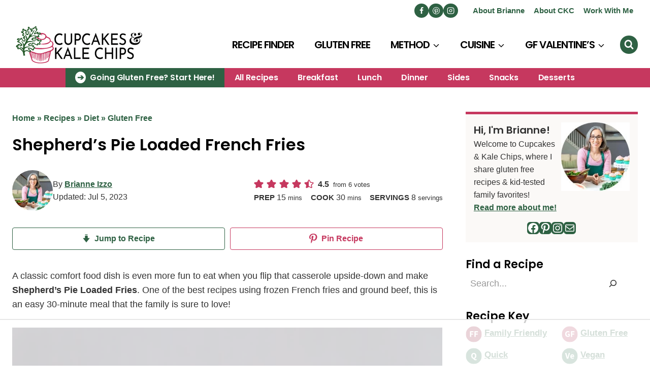

--- FILE ---
content_type: text/html; charset=UTF-8
request_url: https://cupcakesandkalechips.com/shepherds-pie-loaded-fries/
body_size: 125894
content:
<!doctype html>
<html lang="en-US" class="no-js" itemtype="https://schema.org/Blog" itemscope>
<head>
	<meta charset="UTF-8">
	<meta name="viewport" content="width=device-width, initial-scale=1, minimum-scale=1">
	<script data-no-optimize="1" data-cfasync="false">!function(){"use strict";const t={adt_ei:{identityApiKey:"plainText",source:"url",type:"plaintext",priority:1},adt_eih:{identityApiKey:"sha256",source:"urlh",type:"hashed",priority:2},sh_kit:{identityApiKey:"sha256",source:"urlhck",type:"hashed",priority:3}},e=Object.keys(t);function i(t){return function(t){const e=t.match(/((?=([a-z0-9._!#$%+^&*()[\]<>-]+))\2@[a-z0-9._-]+\.[a-z0-9._-]+)/gi);return e?e[0]:""}(function(t){return t.replace(/\s/g,"")}(t.toLowerCase()))}!async function(){const n=new URL(window.location.href),o=n.searchParams;let a=null;const r=Object.entries(t).sort(([,t],[,e])=>t.priority-e.priority).map(([t])=>t);for(const e of r){const n=o.get(e),r=t[e];if(!n||!r)continue;const c=decodeURIComponent(n),d="plaintext"===r.type&&i(c),s="hashed"===r.type&&c;if(d||s){a={value:c,config:r};break}}if(a){const{value:t,config:e}=a;window.adthrive=window.adthrive||{},window.adthrive.cmd=window.adthrive.cmd||[],window.adthrive.cmd.push(function(){window.adthrive.identityApi({source:e.source,[e.identityApiKey]:t},({success:i,data:n})=>{i?window.adthrive.log("info","Plugin","detectEmails",`Identity API called with ${e.type} email: ${t}`,n):window.adthrive.log("warning","Plugin","detectEmails",`Failed to call Identity API with ${e.type} email: ${t}`,n)})})}!function(t,e){const i=new URL(e);t.forEach(t=>i.searchParams.delete(t)),history.replaceState(null,"",i.toString())}(e,n)}()}();
</script><meta name='robots' content='index, follow, max-image-preview:large, max-snippet:-1, max-video-preview:-1' />
<meta name="pinterest-rich-pin" content="false" />
            <script data-no-defer="1" data-ezscrex="false" data-cfasync="false" data-pagespeed-no-defer data-cookieconsent="ignore" defer src="[data-uri]"></script>
        
            <script data-no-defer="1" data-ezscrex="false" data-cfasync="false" data-pagespeed-no-defer data-cookieconsent="ignore" defer src="[data-uri]"></script>
        <style data-no-optimize="1" data-cfasync="false">
	.adthrive-ad {
		margin-top: 10px;
		margin-bottom: 10px;
		text-align: center;
		overflow-x: visible;
		clear: both;
		line-height: 0;
	}
	/* for final sticky SB */
.adthrive-sidebar.adthrive-stuck {
margin-top: 100px;
}
/* for ESSAs */
.adthrive-sticky-sidebar > div {
top: 100px!important;
}

.adthrive-device-desktop .adthrive-recipe,
.adthrive-device-tablet .adthrive-recipe {
	float: right;
	clear: right;
	margin-left: 10px;
}

/* White Background For Mobile Sticky Video Player */
.adthrive-collapse-mobile-background {
background-color: #fff!important;
}
.adthrive-top-collapse-close > svg > * {
stroke: black;
font-family: sans-serif;
}
.adthrive-top-collapse-wrapper-video-title,
.adthrive-top-collapse-wrapper-bar a a.adthrive-learn-more-link {
color: #000!important;
}
/* END White Background For Mobile Sticky Video Player */</style>
<script data-no-optimize="1" data-cfasync="false">
	window.adthriveCLS = {
		enabledLocations: ['Content', 'Recipe'],
		injectedSlots: [],
		injectedFromPlugin: true,
		branch: '2df777a',bucket: 'prod',			};
	window.adthriveCLS.siteAds = {"betaTester":false,"targeting":[{"value":"5422f320a90318f9194876b9","key":"siteId"},{"value":"6233884d95c86e70885c56e0","key":"organizationId"},{"value":"Cupcakes and Kale Chips","key":"siteName"},{"value":"AdThrive Edge","key":"service"},{"value":"on","key":"bidding"},{"value":["Food","Clean Eating"],"key":"verticals"}],"siteUrl":"https://cupcakesandkalechips.com/","siteId":"5422f320a90318f9194876b9","siteName":"Cupcakes and Kale Chips","breakpoints":{"tablet":768,"desktop":1024},"cloudflare":{"version":"b770817"},"adUnits":[{"sequence":9,"thirdPartyAdUnitName":null,"targeting":[{"value":["Sidebar"],"key":"location"},{"value":true,"key":"sticky"}],"devices":["desktop"],"name":"Sidebar_9","sticky":true,"location":"Sidebar","dynamic":{"pageSelector":"","spacing":0,"max":1,"lazyMax":null,"enable":true,"lazy":false,"elementSelector":".yoku-sidebar-area","skip":0,"classNames":[],"position":"beforeend","every":1,"enabled":true},"stickyOverlapSelector":".site-footer, .yoku-copyright-wrapper","adSizes":[[160,600],[336,280],[320,50],[300,600],[250,250],[1,1],[320,100],[300,1050],[300,50],[300,420],[300,250]],"priority":291,"autosize":true},{"sequence":null,"thirdPartyAdUnitName":null,"targeting":[{"value":["Content"],"key":"location"}],"devices":["desktop"],"name":"Content","sticky":false,"location":"Content","dynamic":{"pageSelector":"body.single, body.page:not(.home)","spacing":1,"max":3,"lazyMax":96,"enable":true,"lazy":true,"elementSelector":".yoku-single-article-content > *:not(h2):not(h3):not(.dpsp-post-pinterest-image-hidden):not(#dpsp-post-content-markup):not(#dpsp-content-top):not(.wprm-recipe-roundup-item),\n.yoku-single-article-content > .wprm-recipe-roundup-item:nth-of-type(4n),\n.yoku-content-area > *:not(h2):not(h3):not(.dpsp-post-pinterest-image-hidden)","skip":4,"classNames":[],"position":"afterend","every":1,"enabled":true},"stickyOverlapSelector":"","adSizes":[[728,90],[336,280],[320,50],[468,60],[970,90],[250,250],[1,1],[320,100],[970,250],[1,2],[300,50],[300,300],[552,334],[728,250],[300,250]],"priority":199,"autosize":true},{"sequence":null,"thirdPartyAdUnitName":null,"targeting":[{"value":["Content"],"key":"location"}],"devices":["tablet","phone"],"name":"Content","sticky":false,"location":"Content","dynamic":{"pageSelector":"body.single, body.page:not(.home)","spacing":1,"max":3,"lazyMax":96,"enable":true,"lazy":true,"elementSelector":".yoku-single-article-content > *:not(h2):not(h3):not(.dpsp-post-pinterest-image-hidden):not(#dpsp-post-content-markup):not(#dpsp-content-top):not(.wprm-recipe-roundup-item),\n.yoku-single-article-content > .wprm-recipe-roundup-item:nth-of-type(4n),\n.yoku-content-area > *:not(h2):not(h3):not(.dpsp-post-pinterest-image-hidden)","skip":4,"classNames":[],"position":"afterend","every":1,"enabled":true},"stickyOverlapSelector":"","adSizes":[[728,90],[336,280],[320,50],[468,60],[970,90],[250,250],[1,1],[320,100],[970,250],[1,2],[300,50],[300,300],[552,334],[728,250],[300,250]],"priority":199,"autosize":true},{"sequence":1,"thirdPartyAdUnitName":null,"targeting":[{"value":["Recipe"],"key":"location"}],"devices":["desktop","tablet"],"name":"Recipe_1","sticky":false,"location":"Recipe","dynamic":{"pageSelector":"body:not(.wprm-print)","spacing":0.6,"max":2,"lazyMax":97,"enable":true,"lazy":true,"elementSelector":".wprm-recipe-equipment-container, .wprm-recipe-ingredients-container li, .wprm-recipe-instructions-container li, .wprm-recipe-notes span, .wprm-recipe-notes li, .wprm-recipe-notes-container p, .wprm-nutrition-label-container","skip":0,"classNames":[],"position":"afterend","every":1,"enabled":true},"stickyOverlapSelector":"","adSizes":[[320,50],[250,250],[1,1],[320,100],[1,2],[300,50],[320,300],[300,390],[300,250]],"priority":-101,"autosize":true},{"sequence":5,"thirdPartyAdUnitName":null,"targeting":[{"value":["Recipe"],"key":"location"}],"devices":["phone"],"name":"Recipe_5","sticky":false,"location":"Recipe","dynamic":{"pageSelector":"body:not(.wprm-print)","spacing":0,"max":1,"lazyMax":null,"enable":true,"lazy":false,"elementSelector":".wprm-recipe-ingredients-container","skip":0,"classNames":[],"position":"beforebegin","every":1,"enabled":true},"stickyOverlapSelector":"","adSizes":[[320,50],[250,250],[1,1],[320,100],[1,2],[300,50],[320,300],[300,390],[300,250]],"priority":-105,"autosize":true},{"sequence":1,"thirdPartyAdUnitName":null,"targeting":[{"value":["Recipe"],"key":"location"}],"devices":["phone"],"name":"Recipe_1","sticky":false,"location":"Recipe","dynamic":{"pageSelector":"body:not(.wprm-print)","spacing":0.7,"max":2,"lazyMax":96,"enable":true,"lazy":true,"elementSelector":".wprm-recipe-ingredients-container, .wprm-recipe-instructions-container li,  .wprm-recipe-notes span, .wprm-recipe-notes li, .wprm-recipe-notes-container p, .wprm-nutrition-label-container","skip":0,"classNames":[],"position":"afterend","every":1,"enabled":true},"stickyOverlapSelector":"","adSizes":[[320,50],[250,250],[1,1],[320,100],[1,2],[300,50],[320,300],[300,390],[300,250]],"priority":-101,"autosize":true},{"sequence":null,"thirdPartyAdUnitName":null,"targeting":[{"value":["Below Post"],"key":"location"}],"devices":["phone","tablet","desktop"],"name":"Below_Post","sticky":false,"location":"Below Post","dynamic":{"pageSelector":"body.single, body.page:not(.home)","spacing":0.8,"max":0,"lazyMax":10,"enable":true,"lazy":true,"elementSelector":".yoku-single-article-content, .comment-list > li","skip":0,"classNames":[],"position":"afterend","every":1,"enabled":true},"stickyOverlapSelector":"","adSizes":[[728,90],[336,280],[320,50],[468,60],[250,250],[1,1],[320,100],[300,250],[970,250],[728,250]],"priority":99,"autosize":true},{"sequence":null,"thirdPartyAdUnitName":null,"targeting":[{"value":["Footer"],"key":"location"},{"value":true,"key":"sticky"}],"devices":["phone","tablet","desktop"],"name":"Footer","sticky":true,"location":"Footer","dynamic":{"pageSelector":"","spacing":0,"max":1,"lazyMax":null,"enable":true,"lazy":false,"elementSelector":"body:not(.wprm-print)","skip":0,"classNames":[],"position":"beforeend","every":1,"enabled":true},"stickyOverlapSelector":"","adSizes":[[320,50],[320,100],[728,90],[970,90],[468,60],[1,1],[300,50]],"priority":-1,"autosize":true},{"sequence":9,"thirdPartyAdUnitName":null,"targeting":[{"value":["Sidebar"],"key":"location"},{"value":true,"key":"sticky"}],"devices":["desktop"],"name":"Sidebar_9","sticky":true,"location":"Sidebar","dynamic":{"pageSelector":"","spacing":0,"max":1,"lazyMax":null,"enable":true,"lazy":false,"elementSelector":".primary-sidebar","skip":0,"classNames":[],"position":"beforeend","every":1,"enabled":true},"stickyOverlapSelector":".site-bottom-footer-inner-wrap","adSizes":[[160,600],[336,280],[320,50],[300,600],[250,250],[1,1],[320,100],[300,1050],[300,50],[300,420],[300,250]],"priority":291,"autosize":true},{"sequence":null,"thirdPartyAdUnitName":null,"targeting":[{"value":["Content"],"key":"location"}],"devices":["desktop"],"name":"Content","sticky":false,"location":"Content","dynamic":{"pageSelector":"body.single, body.page:not(.home)","spacing":1,"max":3,"lazyMax":96,"enable":true,"lazy":true,"elementSelector":".entry-content > *:not(h2):not(h3):not(.dpsp-post-pinterest-image-hidden):not(#dpsp-post-content-markup):not(#dpsp-content-top):not(.wprm-recipe-roundup-item),\n\n.entry-content > .wprm-recipe-roundup-item:nth-of-type(4n)","skip":4,"classNames":[],"position":"afterend","every":1,"enabled":true},"stickyOverlapSelector":"","adSizes":[[728,90],[336,280],[320,50],[468,60],[970,90],[250,250],[1,1],[320,100],[970,250],[1,2],[300,50],[300,300],[552,334],[728,250],[300,250]],"priority":199,"autosize":true},{"sequence":null,"thirdPartyAdUnitName":null,"targeting":[{"value":["Content"],"key":"location"}],"devices":["tablet","phone"],"name":"Content","sticky":false,"location":"Content","dynamic":{"pageSelector":"body.single, body.page:not(.home)","spacing":1,"max":3,"lazyMax":96,"enable":true,"lazy":true,"elementSelector":".entry-content > *:not(h2):not(h3):not(.dpsp-post-pinterest-image-hidden):not(#dpsp-post-content-markup):not(#dpsp-content-top):not(.wprm-recipe-roundup-item),\n\n.entry-content > .wprm-recipe-roundup-item:nth-of-type(4n)","skip":4,"classNames":[],"position":"afterend","every":1,"enabled":true},"stickyOverlapSelector":"","adSizes":[[728,90],[336,280],[320,50],[468,60],[970,90],[250,250],[1,1],[320,100],[970,250],[1,2],[300,50],[300,300],[552,334],[728,250],[300,250]],"priority":199,"autosize":true},{"sequence":null,"thirdPartyAdUnitName":null,"targeting":[{"value":["Below Post"],"key":"location"}],"devices":["phone","tablet","desktop"],"name":"Below_Post","sticky":false,"location":"Below Post","dynamic":{"pageSelector":"body.single, body.page:not(.home)","spacing":0.8,"max":0,"lazyMax":10,"enable":true,"lazy":true,"elementSelector":".comments-area, .comment-list > li","skip":0,"classNames":[],"position":"beforebegin","every":1,"enabled":true},"stickyOverlapSelector":"","adSizes":[[728,90],[336,280],[320,50],[468,60],[250,250],[1,1],[320,100],[300,250],[970,250],[728,250]],"priority":99,"autosize":true}],"adDensityLayout":{"mobile":{"adDensity":0.21,"onePerViewport":false},"pageOverrides":[{"mobile":{"adDensity":0.26,"onePerViewport":false},"note":"https://cupcakesandkalechips.com/hawaiian-pineapple-coleslaw/","pageSelector":".postid-28956","desktop":{"adDensity":0.19,"onePerViewport":false}}],"desktop":{"adDensity":0.19,"onePerViewport":false}},"adDensityEnabled":true,"siteExperiments":[],"adTypes":{"sponsorTileDesktop":true,"interscrollerDesktop":true,"nativeBelowPostDesktop":true,"miniscroller":true,"largeFormatsMobile":true,"nativeMobileContent":true,"inRecipeRecommendationMobile":true,"nativeMobileRecipe":true,"sponsorTileMobile":true,"expandableCatalogAdsMobile":true,"frameAdsMobile":true,"outstreamMobile":true,"nativeHeaderMobile":true,"frameAdsDesktop":true,"inRecipeRecommendationDesktop":true,"expandableFooterDesktop":true,"nativeDesktopContent":true,"outstreamDesktop":true,"animatedFooter":true,"skylineHeader":false,"expandableFooter":true,"nativeDesktopSidebar":true,"videoFootersMobile":true,"videoFootersDesktop":true,"interscroller":true,"nativeDesktopRecipe":true,"nativeHeaderDesktop":true,"nativeBelowPostMobile":true,"expandableCatalogAdsDesktop":true,"largeFormatsDesktop":true},"adOptions":{"theTradeDesk":true,"usCmpClickWrap":{"enabled":false,"regions":[]},"undertone":true,"sidebarConfig":{"dynamicStickySidebar":{"minHeight":1800,"enabled":true,"blockedSelectors":[]}},"footerCloseButton":false,"teads":true,"seedtag":true,"pmp":true,"thirtyThreeAcross":true,"sharethrough":true,"optimizeVideoPlayersForEarnings":true,"removeVideoTitleWrapper":true,"pubMatic":true,"contentTermsFooterEnabled":true,"infiniteScroll":false,"longerVideoAdPod":true,"yahoossp":true,"spa":false,"stickyContainerConfig":{"recipeDesktop":{"minHeight":null,"enabled":false},"blockedSelectors":[],"stickyHeaderSelectors":[],"content":{"minHeight":250,"enabled":true},"recipeMobile":{"minHeight":null,"enabled":false}},"gatedPrint":{"printClasses":[],"siteEmailServiceProviderId":"3465c1c0-7729-4b1f-9083-5704328bdcc1","defaultOptIn":true,"closeButtonEnabled":false,"enabled":true,"newsletterPromptEnabled":true},"yieldmo":true,"footerSelector":"","consentMode":{"enabled":false,"customVendorList":""},"amazonUAM":true,"gamMCMEnabled":true,"gamMCMChildNetworkCode":"405675749","stickyContainerAds":false,"rubiconMediaMath":true,"rubicon":true,"conversant":true,"openx":true,"customCreativeEnabled":true,"mobileHeaderHeight":1,"secColor":"#000000","unruly":true,"mediaGrid":true,"bRealTime":true,"adInViewTime":null,"regulatory":{"privacyPolicyUrl":"","termsOfServiceUrl":""},"gumgum":true,"comscoreFooter":true,"desktopInterstitial":false,"contentAdXExpansionDesktop":true,"amx":true,"footerCloseButtonDesktop":false,"ozone":true,"isAutoOptimized":true,"comscoreTAL":true,"targetaff":true,"bgColor":"#FFFFFF","advancePlaylistOptions":{"playlistPlayer":{"enabled":true},"relatedPlayer":{"enabled":true,"applyToFirst":true}},"kargo":true,"liveRampATS":true,"footerCloseButtonMobile":false,"interstitialBlockedPageSelectors":"","prioritizeShorterVideoAds":true,"allowSmallerAdSizes":true,"comscore":"Food","blis":true,"wakeLock":{"desktopEnabled":true,"mobileValue":15,"mobileEnabled":true,"desktopValue":30},"mobileInterstitial":false,"tripleLift":true,"sensitiveCategories":["alc","ast","cbd","cosm","dat","gamc","pol","rel","sst","ssr","srh","ske","tob","wtl"],"liveRamp":true,"mobileInterstitialBlockedPageSelectors":"","adthriveEmailIdentity":true,"criteo":true,"nativo":true,"infiniteScrollOptions":{"selector":"","heightThreshold":0},"siteAttributes":{"mobileHeaderSelectors":[],"desktopHeaderSelectors":[]},"dynamicContentSlotLazyLoading":true,"clsOptimizedAds":true,"ogury":true,"verticals":["Food","Clean Eating"],"inImage":false,"stackadapt":true,"usCMP":{"regions":[],"defaultOptIn":false,"enabled":false,"strictMode":false},"contentAdXExpansionMobile":true,"advancePlaylist":true,"medianet":true,"delayLoading":true,"inImageZone":null,"appNexus":true,"rise":true,"liveRampId":"","infiniteScrollRefresh":false,"indexExchange":true},"siteAdsProfiles":[],"thirdPartySiteConfig":{"partners":{"discounts":[]}},"featureRollouts":{"erp":{"featureRolloutId":19,"data":null,"enabled":false}},"videoPlayers":{"contextual":{"autoplayCollapsibleEnabled":true,"overrideEmbedLocation":true,"defaultPlayerType":"static"},"videoEmbed":"wordpress","footerSelector":".site-footer","contentSpecificPlaylists":[{"isDraft":false,"playlistId":"7vvwIvE0","categories":[]}],"players":[{"devices":["desktop","mobile"],"formattedType":"Stationary Related","description":"","id":4046980,"title":"Stationary related player - desktop and mobile","type":"stationaryRelated","enabled":true,"playerId":"OK3c9l1d"},{"playlistId":"TqYXDiY2","pageSelector":"body.single, body.page:not(.home)","devices":["desktop"],"description":"","skip":0,"title":"MY LATEST VIDEOS","type":"stickyPlaylist","enabled":true,"footerSelector":".site-footer","formattedType":"Sticky Playlist","elementSelector":".yoku-single-article-content > .toc-noads-wrapper,\n.yoku-single-article-content > p:nth-of-type(3),\n.yoku-content-area > .wp-block-image, \n\n.entry-content > .wp-block-image, .entry-content > figure, .entry-content > img, .entry-content > p:has(img)","id":4046983,"position":"afterend","saveVideoCloseState":false,"shuffle":true,"mobileHeaderSelector":null,"playerId":"twLXm0kL"},{"playlistId":"","pageSelector":"","devices":["mobile"],"mobileLocation":"bottom-right","description":"","skip":3,"title":"","type":"stickyRelated","enabled":true,"formattedType":"Sticky Related","elementSelector":".yoku-single-article-content > .toc-noads-wrapper,\n.yoku-single-article-content > p:nth-of-type(3)","id":4046982,"position":"afterend","saveVideoCloseState":false,"shuffle":false,"mobileHeaderSelector":null,"playerId":"OK3c9l1d"},{"playlistId":"TqYXDiY2","pageSelector":"body.single, body.page:not(.home)","devices":["mobile"],"mobileLocation":"top-center","description":"","skip":0,"title":"MY LATEST VIDEOS","type":"stickyPlaylist","enabled":true,"footerSelector":".site-footer","formattedType":"Sticky Playlist","elementSelector":".yoku-single-article-content > .toc-noads-wrapper,\n.yoku-single-article-content > p:nth-of-type(3),\n.yoku-content-area > .wp-block-image,\n\n.entry-content > .wp-block-image, .entry-content > figure, .entry-content > img, .entry-content > p:has(img)","id":4046984,"position":"afterend","saveVideoCloseState":false,"shuffle":true,"mobileHeaderSelector":".site-mobile-header-wrap","playerId":"twLXm0kL"},{"playlistId":"","pageSelector":"","devices":["desktop"],"description":"","skip":0,"title":"","type":"stickyRelated","enabled":true,"formattedType":"Sticky Related","elementSelector":".yoku-single-article-content > .toc-noads-wrapper,\n.yoku-single-article-content > p:nth-of-type(3)","id":4046981,"position":"afterend","saveVideoCloseState":false,"shuffle":false,"mobileHeaderSelector":null,"playerId":"OK3c9l1d"}],"partners":{"theTradeDesk":true,"unruly":true,"mediaGrid":true,"undertone":true,"gumgum":true,"seedtag":true,"amx":true,"ozone":true,"pmp":true,"kargo":true,"stickyOutstream":{"desktop":{"enabled":true},"blockedPageSelectors":"body.wprm-print","mobileLocation":"bottom-left","allowOnHomepage":true,"mobile":{"enabled":true},"saveVideoCloseState":false,"mobileHeaderSelector":"","allowForPageWithStickyPlayer":{"enabled":true}},"sharethrough":true,"blis":true,"tripleLift":true,"pubMatic":true,"criteo":true,"yahoossp":true,"nativo":true,"stackadapt":true,"yieldmo":true,"amazonUAM":true,"medianet":true,"rubicon":true,"appNexus":true,"rise":true,"openx":true,"indexExchange":true}}};</script>

<script data-no-optimize="1" data-cfasync="false">
(function(w, d) {
	w.adthrive = w.adthrive || {};
	w.adthrive.cmd = w.adthrive.cmd || [];
	w.adthrive.plugin = 'adthrive-ads-3.10.0';
	w.adthrive.host = 'ads.adthrive.com';
	w.adthrive.integration = 'plugin';

	var commitParam = (w.adthriveCLS && w.adthriveCLS.bucket !== 'prod' && w.adthriveCLS.branch) ? '&commit=' + w.adthriveCLS.branch : '';

	var s = d.createElement('script');
	s.async = true;
	s.referrerpolicy='no-referrer-when-downgrade';
	s.src = 'https://' + w.adthrive.host + '/sites/5422f320a90318f9194876b9/ads.min.js?referrer=' + w.encodeURIComponent(w.location.href) + commitParam + '&cb=' + (Math.floor(Math.random() * 100) + 1) + '';
	var n = d.getElementsByTagName('script')[0];
	n.parentNode.insertBefore(s, n);
})(window, document);
</script>
<link rel="dns-prefetch" href="https://ads.adthrive.com/"><link rel="preconnect" href="https://ads.adthrive.com/"><link rel="preconnect" href="https://ads.adthrive.com/" crossorigin>
	<!-- This site is optimized with the Yoast SEO Premium plugin v26.7 (Yoast SEO v26.7) - https://yoast.com/wordpress/plugins/seo/ -->
	<title>Shepherd&#039;s Pie Loaded Fries | Cupcakes &amp; Kale Chips</title><link rel="preload" href="https://cupcakesandkalechips.com/wp-content/uploads/2022/10/cupcakeslogo-500.png" as="image" imagesrcset="https://cupcakesandkalechips.com/wp-content/uploads/2022/10/cupcakeslogo-500.png 500w, https://cupcakesandkalechips.com/wp-content/uploads/2022/10/cupcakeslogo-500-300x89.png 300w, https://cupcakesandkalechips.com/wp-content/uploads/2022/10/cupcakeslogo-500-150x44.png 150w" imagesizes="(max-width: 500px) 100vw, 500px" fetchpriority="high"><link rel="preload" href="https://cupcakesandkalechips.com/wp-content/uploads/2025/11/Cupcakes-and-Kale-Chips-Profile-H-2025--150x150.jpg" as="image" fetchpriority="high"><link rel="preload" href="https://cupcakesandkalechips.com/wp-content/uploads/2015/02/Shepherds-Pie-Loaded-Fries-Recipe-150x150.jpg" as="image" fetchpriority="high"><style id="perfmatters-used-css">@keyframes ct-encoded-form-loader-spin{0%{transform:rotate(0);}100%{transform:rotate(360deg);}}.comments-area .comment-list article .comment-author{overflow:visible !important;}@keyframes apbct_dog{0%,100%,75%{scale:100%;color:transparent;text-shadow:0 0 2px #aaa;}25%{scale:200%;color:unset;text-shadow:unset;}}.comments-area{margin-top:var(--global-xl-spacing);margin-left:auto;margin-right:auto;}.comment-content a{word-wrap:break-word;}.comments-title,.comment-reply-title{margin-bottom:1em;}.comment-list{padding:0;margin:0;list-style-type:none;}.comment-list ol{list-style-type:none;}#cancel-comment-reply-link{margin-left:.8em;}.comment-body{position:relative;border-bottom:1px solid var(--global-gray-500);margin-bottom:3em;}.comment-author .fn a{color:inherit;}.comment-meta{position:relative;margin-left:70px;font-size:80%;}.comment-meta a,.comment-form a{text-decoration:none;border:none;color:inherit;}.comment-meta a:hover,.comment-meta a:focus,.comment-form a:hover,.comment-form a:focus{text-decoration:underline;}.comment-author{font-size:1.4em;line-height:1.3;}.says{font-size:80%;}.comment-metadata{padding-bottom:.5em;}.comment-content a{word-wrap:break-word;}.comment-content ul,.comment-content ol{margin:0;padding-right:3em;padding-left:3em;}.comment-content ol{list-style-type:decimal;}.comment-content ul ul,.comment-content ol ol{margin-right:0;margin-left:0;}@media screen and (min-width: 768px){.comment-content ul,.comment-content ol{padding-right:1.5em;padding-left:1.5em;}}.comment-content{margin-bottom:2rem;padding-top:.3em;}.reply{margin-bottom:2em;margin-top:-.5em;}@media screen and (min-width: 767px){.reply{position:absolute;top:0;right:0;margin:0;}}.comment-reply-link{display:inline-block;padding:.5em 1em;font-size:85%;color:var(--global-palette5);line-height:1;text-decoration:none;background:rgba(0,0,0,0);border:1px solid var(--global-palette7);border-radius:0;}.comment-reply-link:hover,.comment-reply-link:focus{border-color:var(--global-palette4);color:var(--global-palette4);cursor:pointer;}.comment-form{line-height:1.3;}.comment-form p{margin:1.5em 0;}.comment-form .comment-notes{margin-top:-.5em;font-size:80%;font-style:italic;}.comment-form .comment-input-wrap p{margin:0 0 1.5em 0;}.comment-input-wrap input{width:100%;}@media screen and (min-width: 767px){.comment-form .comment-input-wrap{display:grid;grid-template-columns:repeat(3,1fr);grid-gap:1.5em;margin-top:-1em;}.comment-form .comment-input-wrap p{margin:0;}.comment-form .comment-input-wrap.no-url-field{grid-template-columns:repeat(2,1fr);}}#respond+.comments-title{margin-top:3em;}.comment-form a{font-weight:500;}.comment-form label{display:block;padding-bottom:.4em;}.comment-form .required{color:#d54e21;}.comment-form .comment-input-wrap p,.comment-form p.comment-form-float-label{display:flex;flex-direction:column-reverse;align-items:flex-start;}.comment-form .comment-input-wrap p label,.comment-form p.comment-form-float-label label{transform-origin:left bottom;color:var(--global-palette5,#474748);}.comment-form p.comment-form-float-label{margin-top:-1em;}.comment-form label,.comment-form input{transition:all .2s;}.comment-form input:placeholder-shown+label,.comment-form textarea:placeholder-shown+label{white-space:nowrap;overflow:hidden;max-width:90%;text-overflow:ellipsis;cursor:text;transform:translate(.5em,2.35em) scale(1);}.comment-form ::-webkit-input-placeholder{transition:inherit;opacity:0;}.comment-form ::-moz-placeholder{transition:inherit;opacity:0;}.comment-form :-ms-input-placeholder{transition:inherit;opacity:0;}.comment-form ::placeholder{transition:inherit;opacity:0;}.comment-form input:focus::-webkit-input-placeholder,.comment-form textarea:focus::-webkit-input-placeholder{opacity:1;}.comment-form input:focus::-moz-placeholder,.comment-form textarea:focus::-moz-placeholder{opacity:1;}.comment-form input:focus:-ms-input-placeholder,.comment-form textarea:focus:-ms-input-placeholder{opacity:1;}.comment-form input:focus::placeholder,.comment-form textarea:focus::placeholder{opacity:1;}.comment-form input:not(:placeholder-shown)+label,.comment-form input:focus+label,.comment-form textarea:not(:placeholder-shown)+label,.comment-form textarea:focus+label{transform:translate(0,0) scale(.75);cursor:pointer;}.comment-form input[type=checkbox]+label{display:inline-block;padding-bottom:0;transform:none;padding-left:.2em;}.primary-sidebar{padding-top:1.5rem;padding-bottom:1.5rem;margin-left:auto;margin-right:auto;}@media screen and (min-width: 768px){.primary-sidebar{padding-left:0;padding-right:0;}}@media screen and (min-width: 1025px){.primary-sidebar{padding:0;margin:0;}}.site-footer-row{display:grid;grid-template-columns:repeat(2,minmax(0,1fr));}.site-footer-row.site-footer-row-columns-2.site-footer-row-column-layout-left-golden{grid-template-columns:minmax(0,2fr) minmax(0,1fr);}@media screen and (min-width: 720px)and (max-width: 1024px){.site-footer-row-container-inner .site-footer-row.site-footer-row-tablet-column-layout-default,.site-footer-row-container-inner .site-footer-row.site-footer-row-tablet-column-layout-row{grid-template-columns:minmax(0,1fr);}}@media screen and (max-width: 719px){.site-footer-row-container-inner .site-footer-row.site-footer-row-mobile-column-layout-default,.site-footer-row-container-inner .site-footer-row.site-footer-row-mobile-column-layout-row{grid-template-columns:minmax(0,1fr);}}.site-footer-section{display:flex;max-height:inherit;}.footer-widget-area{flex:1;min-width:0;display:flex;}.ft-ro-dir-row .footer-section-inner-items-2 .footer-widget-area{flex:unset;margin-left:30px;}.ft-ro-dir-row .footer-section-inner-items-2 .footer-widget-area:first-child{margin-left:0;}.footer-widget-area>*{flex:1;min-width:0;}.footer-widget-area.content-valign-middle{align-items:center;}.footer-widget-area.content-align-center{text-align:center;}.footer-widget-area.content-align-center .footer-navigation{justify-content:center;}@media screen and (max-width: 719px){.footer-widget-area.content-mobile-align-center{text-align:center;}.footer-widget-area.content-mobile-align-center .footer-navigation{justify-content:center;}.footer-widget-area.content-mobile-align-center .footer-navigation .menu{justify-content:center;}}@media screen and (max-width: 719px){.ft-ro-m-dir-column .site-footer-section{flex-direction:column;}}.footer-navigation,.footer-menu-container{display:flex;}.footer-navigation a{display:block;width:100%;text-decoration:none;color:var(--global-palette4);transition:all .2s ease-in-out;}.footer-navigation a:hover,.footer-navigation a:focus{color:var(--global-palette-highlight);}.footer-navigation ul{display:block;list-style:none;margin:0;padding:0;}.footer-navigation ul li a{padding:.6em .5em;}.footer-navigation .menu{display:flex;flex-wrap:wrap;justify-content:center;}.site-footer-wrap .footer-navigation .footer-menu-container>ul li a:hover{text-decoration:none;}.site-footer-wrap .social-button{color:var(--global-palette4);background:var(--global-palette7);}.site-footer-wrap .social-button:hover{text-decoration:none;color:var(--global-palette-btn);background:var(--global-palette-btn-bg);}.social-style-outline .social-button:hover{color:var(--global-palette3);}.site-footer-wrap .ft-ro-lstyle-noline a:where(:not(.button):not(.wp-block-button__link):not(.wp-element-button)){text-decoration:none;}.site-footer-wrap .ft-ro-lstyle-noline a:where(:not(.button):not(.wp-block-button__link):not(.wp-element-button)):hover{text-decoration:none;}.site-footer-section{position:relative;}.site-footer-section:not(:last-child):after{content:"";position:absolute;top:0;bottom:0;height:auto;width:0;right:-15px;transform:translateX(50%);}.footer-html{margin:1em 0;}.footer-html p:last-child{margin-bottom:0;}.footer-html p:first-child{margin-top:0;}@-webkit-keyframes searchwp-spinner-line-fade-more{0%,to{opacity:0;}1%{opacity:1;}}@keyframes searchwp-spinner-line-fade-more{0%,to{opacity:0;}1%{opacity:1;}}@-webkit-keyframes searchwp-spinner-line-fade-quick{0%,39%,to{opacity:.25;}40%{opacity:1;}}@keyframes searchwp-spinner-line-fade-quick{0%,39%,to{opacity:.25;}40%{opacity:1;}}@-webkit-keyframes searchwp-spinner-line-fade-default{0%,to{opacity:.22;}1%{opacity:1;}}@keyframes searchwp-spinner-line-fade-default{0%,to{opacity:.22;}1%{opacity:1;}}@font-face{font-family:"Poppins";font-style:normal;font-weight:600;font-display:swap;src:url("https://cupcakesandkalechips.com/wp-content/fonts/poppins/pxiByp8kv8JHgFVrLEj6Z11lFc-K.woff2") format("woff2");unicode-range:U+0900-097F,U+1CD0-1CF9,U+200C-200D,U+20A8,U+20B9,U+20F0,U+25CC,U+A830-A839,U+A8E0-A8FF,U+11B00-11B09;}@font-face{font-family:"Poppins";font-style:normal;font-weight:600;font-display:swap;src:url("https://cupcakesandkalechips.com/wp-content/fonts/poppins/pxiByp8kv8JHgFVrLEj6Z1JlFc-K.woff2") format("woff2");unicode-range:U+0100-02BA,U+02BD-02C5,U+02C7-02CC,U+02CE-02D7,U+02DD-02FF,U+0304,U+0308,U+0329,U+1D00-1DBF,U+1E00-1E9F,U+1EF2-1EFF,U+2020,U+20A0-20AB,U+20AD-20C0,U+2113,U+2C60-2C7F,U+A720-A7FF;}@font-face{font-family:"Poppins";font-style:normal;font-weight:600;font-display:swap;src:url("https://cupcakesandkalechips.com/wp-content/fonts/poppins/pxiByp8kv8JHgFVrLEj6Z1xlFQ.woff2") format("woff2");unicode-range:U+0000-00FF,U+0131,U+0152-0153,U+02BB-02BC,U+02C6,U+02DA,U+02DC,U+0304,U+0308,U+0329,U+2000-206F,U+20AC,U+2122,U+2191,U+2193,U+2212,U+2215,U+FEFF,U+FFFD;}.fluentform *{box-sizing:border-box;}.fluentform .clearfix:after,.fluentform .clearfix:before,.fluentform .ff-el-group:after,.fluentform .ff-el-group:before,.fluentform .ff-el-repeat .ff-el-input--content:after,.fluentform .ff-el-repeat .ff-el-input--content:before,.fluentform .ff-step-body:after,.fluentform .ff-step-body:before{content:" ";display:table;}.fluentform .clearfix:after,.fluentform .ff-el-group:after,.fluentform .ff-el-repeat .ff-el-input--content:after,.fluentform .ff-step-body:after{clear:both;}@media (min-width:768px){.frm-fluent-form .ff-t-container{display:flex;gap:15px;width:100%;}.frm-fluent-form .ff-t-cell{display:flex;flex-direction:column;vertical-align:inherit;width:100%;}.frm-fluent-form .ff-t-cell:first-of-type{padding-left:0;}.frm-fluent-form .ff-t-cell:last-of-type{flex-grow:1;padding-right:0;}.frm-fluent-form .ff-t-cell .ff_submit_btn_wrapper_custom{align-items:flex-end;display:flex;margin:auto 0 0;}.frm-fluent-form .ff-t-cell .ff_submit_btn_wrapper_custom button{margin-bottom:20px;}}@media (max-width:768px){.ff-t-cell{margin-left:0 !important;}}.fluentform .ff-el-group{margin-bottom:20px;}.fluentform .ff-el-group.ff-el-form-top .ff-el-input--label{display:block;float:none;text-align:left;}.fluentform .ff-el-group.ff-el-form-top .ff-el-input--content{margin-bottom:0;margin-left:auto;}.fluentform .ff-el-input--label{display:inline-block;margin-bottom:5px;position:relative;}.fluentform .ff-el-form-control{display:block;width:100%;}.fluentform input[type=checkbox],.fluentform input[type=radio]{display:inline-block;margin:0;}.fluentform textarea{max-width:100%;}.fluentform .ff-text-left{text-align:left;}.fluentform .ff-el-form-control::-moz-placeholder{color:#868e96;opacity:1;}.fluentform .ff-el-form-control::placeholder{color:#868e96;opacity:1;}.fluentform .ff-el-form-control:disabled,.fluentform .ff-el-form-control[readonly]:not(.flatpickr-input){background-color:#e9ecef;opacity:1;}.ff-errors-in-stack{display:none;margin-top:15px;}@keyframes skeleton-loading{0%{background-color:#e3e6e8;}to{background-color:#f0f3f5;}}.fluentform .ff-el-group.ff-hpsf-container{display:none !important;position:absolute !important;transform:translateX(1000%) !important;}@keyframes ff-progress-anim{0%{width:0;}5%{width:0;}10%{width:15%;}30%{width:40%;}50%{width:55%;}80%{width:100%;}95%{width:100%;}to{width:0;}}:root{--fluentform-primary:#1a7efb;--fluentform-secondary:#606266;--fluentform-danger:#f56c6c;--fluentform-border-color:#dadbdd;--fluentform-border-radius:7px;--fluentform-input-select-height:auto;}.ff-default .ff_btn_style{border:1px solid transparent;border-radius:7px;cursor:pointer;display:inline-block;font-size:16px;font-weight:500;line-height:1.5;padding:8px 20px;position:relative;text-align:center;transition:background-color .15s ease-in-out,border-color .15s ease-in-out,box-shadow .15s ease-in-out;-webkit-user-select:none;-moz-user-select:none;user-select:none;vertical-align:middle;white-space:nowrap;}.ff-default .ff_btn_style:focus,.ff-default .ff_btn_style:hover{opacity:.8;outline:0;text-decoration:none;}.ff-default .ff-btn-lg{border-radius:6px;font-size:18px;line-height:1.5;padding:8px 16px;}.ff-default .ff-el-form-control{background-clip:padding-box;background-image:none;border:1px solid var(--fluentform-border-color);border-radius:var(--fluentform-border-radius);color:var(--fluentform-secondary);font-family:-apple-system,"system-ui",Segoe UI,Roboto,Oxygen-Sans,Ubuntu,Cantarell,Helvetica Neue,sans-serif;line-height:1;margin-bottom:0;max-width:100%;padding:11px 15px;transition:border-color .15s ease-in-out,box-shadow .15s ease-in-out;}.ff-default .ff-el-form-control:focus{background-color:#fff;border-color:var(--fluentform-primary);color:var(--fluentform-secondary);outline:none;}.ff-default textarea{min-height:90px;}@keyframes ff_move{0%{background-position:0 0;}to{background-position:50px 50px;}}.ff-default{font-family:inherit;}.ff-default .ff-el-input--label label{display:inline-block;font-weight:500;line-height:inherit;margin-bottom:0;}</style>
	<meta name="description" content="Make classic comfort food more fun with Shepherd&#039;s Pie Loaded Fries. This is an easy 30-minute meal that starts with frozen French fries." />
	<link rel="canonical" href="https://cupcakesandkalechips.com/shepherds-pie-loaded-fries/" />
	<meta name="author" content="Brianne Izzo" />
	<meta name="twitter:label1" content="Written by" />
	<meta name="twitter:data1" content="Brianne Izzo" />
	<meta name="twitter:label2" content="Est. reading time" />
	<meta name="twitter:data2" content="7 minutes" />
	<script type="application/ld+json" class="yoast-schema-graph">{"@context":"https://schema.org","@graph":[{"@type":"Article","@id":"https://cupcakesandkalechips.com/shepherds-pie-loaded-fries/#article","isPartOf":{"@id":"https://cupcakesandkalechips.com/shepherds-pie-loaded-fries/"},"author":{"name":"Brianne Izzo","@id":"https://cupcakesandkalechips.com/#/schema/person/4bc4a0eeb40d27e57d70739a9f19ee47"},"headline":"Shepherd&#8217;s Pie Loaded French Fries","datePublished":"2020-03-09T05:00:00+00:00","dateModified":"2023-07-05T06:13:55+00:00","wordCount":1364,"publisher":{"@id":"https://cupcakesandkalechips.com/#organization"},"image":{"@id":"https://cupcakesandkalechips.com/shepherds-pie-loaded-fries/#primaryimage"},"thumbnailUrl":"https://cupcakesandkalechips.com/wp-content/uploads/2015/04/Shepherds-Pie-Loaded-French-Fries.jpg","keywords":["Beef","casseroles","French Fries","potatoes","St. Patrick's Day","videos"],"articleSection":["Beef &amp; Pork","Family Friendly","Gluten Free","Holidays","Mains","St. Patrick's Day"],"inLanguage":"en-US"},{"@type":"WebPage","@id":"https://cupcakesandkalechips.com/shepherds-pie-loaded-fries/","url":"https://cupcakesandkalechips.com/shepherds-pie-loaded-fries/","name":"Shepherd's Pie Loaded Fries | Cupcakes & Kale Chips","isPartOf":{"@id":"https://cupcakesandkalechips.com/#website"},"primaryImageOfPage":{"@id":"https://cupcakesandkalechips.com/shepherds-pie-loaded-fries/#primaryimage"},"image":{"@id":"https://cupcakesandkalechips.com/shepherds-pie-loaded-fries/#primaryimage"},"thumbnailUrl":"https://cupcakesandkalechips.com/wp-content/uploads/2015/04/Shepherds-Pie-Loaded-French-Fries.jpg","datePublished":"2020-03-09T05:00:00+00:00","dateModified":"2023-07-05T06:13:55+00:00","description":"Make classic comfort food more fun with Shepherd's Pie Loaded Fries. This is an easy 30-minute meal that starts with frozen French fries.","breadcrumb":{"@id":"https://cupcakesandkalechips.com/shepherds-pie-loaded-fries/#breadcrumb"},"inLanguage":"en-US","potentialAction":[{"@type":"ReadAction","target":["https://cupcakesandkalechips.com/shepherds-pie-loaded-fries/"]}]},{"@type":"ImageObject","inLanguage":"en-US","@id":"https://cupcakesandkalechips.com/shepherds-pie-loaded-fries/#primaryimage","url":"https://cupcakesandkalechips.com/wp-content/uploads/2015/04/Shepherds-Pie-Loaded-French-Fries.jpg","contentUrl":"https://cupcakesandkalechips.com/wp-content/uploads/2015/04/Shepherds-Pie-Loaded-French-Fries.jpg","width":1200,"height":1200,"caption":"Shepherd's Pie Loaded Fries toped with melted cheese in a cast iron skillet."},{"@type":"BreadcrumbList","@id":"https://cupcakesandkalechips.com/shepherds-pie-loaded-fries/#breadcrumb","itemListElement":[{"@type":"ListItem","position":1,"name":"Home","item":"https://cupcakesandkalechips.com/"},{"@type":"ListItem","position":2,"name":"Recipes","item":"https://cupcakesandkalechips.com/recipes/"},{"@type":"ListItem","position":3,"name":"Diet","item":"https://cupcakesandkalechips.com/recipes/diet/"},{"@type":"ListItem","position":4,"name":"Gluten Free","item":"https://cupcakesandkalechips.com/recipes/diet/gluten-free/"},{"@type":"ListItem","position":5,"name":"Shepherd&#8217;s Pie Loaded French Fries"}]},{"@type":"WebSite","@id":"https://cupcakesandkalechips.com/#website","url":"https://cupcakesandkalechips.com/","name":"Cupcakes &amp; Kale Chips","description":"Easy Gluten Free Recipes | Dinner Ideas + Dessert!","publisher":{"@id":"https://cupcakesandkalechips.com/#organization"},"potentialAction":[{"@type":"SearchAction","target":{"@type":"EntryPoint","urlTemplate":"https://cupcakesandkalechips.com/?s={search_term_string}"},"query-input":{"@type":"PropertyValueSpecification","valueRequired":true,"valueName":"search_term_string"}}],"inLanguage":"en-US"},{"@type":"Organization","@id":"https://cupcakesandkalechips.com/#organization","name":"Cupcakes and Kale Chips","url":"https://cupcakesandkalechips.com/","logo":{"@type":"ImageObject","inLanguage":"en-US","@id":"https://cupcakesandkalechips.com/#/schema/logo/image/","url":"https://cupcakesandkalechips.com/wp-content/uploads/2017/10/cropped-LogoFinal-Sq.png","contentUrl":"https://cupcakesandkalechips.com/wp-content/uploads/2017/10/cropped-LogoFinal-Sq.png","width":512,"height":512,"caption":"Cupcakes and Kale Chips"},"image":{"@id":"https://cupcakesandkalechips.com/#/schema/logo/image/"},"sameAs":["https://www.facebook.com/cupcakeskalechips/","https://x.com/cupcakekalechip","https://www.instagram.com/cupcakesandkalechips/","https://www.pinterest.com/cupcakesandkalechips/"]},{"@type":"Person","@id":"https://cupcakesandkalechips.com/#/schema/person/4bc4a0eeb40d27e57d70739a9f19ee47","name":"Brianne Izzo","sameAs":["https://cupcakesandkalechips.com/about-brianne-izzo/","https://x.com/CupcakeKaleChip"]},{"@type":"Recipe","name":"Shepherd's Pie Loaded Fries","author":{"@type":"Person","name":"Brianne @ Cupcakes &amp; Kale Chips"},"description":"A classic comfort food dish is even more fun to eat when you flip that casserole upside-down and make Shepherd&#39;s Pie Loaded Fries. One of the best recipes using frozen French fries, this is an easy 30-minute meal that the family is sure to love!","datePublished":"2020-03-09T01:00:00+00:00","image":["https://cupcakesandkalechips.com/wp-content/uploads/2015/02/Shepherds-Pie-Loaded-Fries-recipe-0915.jpg","https://cupcakesandkalechips.com/wp-content/uploads/2015/02/Shepherds-Pie-Loaded-Fries-recipe-0915-500x500.jpg","https://cupcakesandkalechips.com/wp-content/uploads/2015/02/Shepherds-Pie-Loaded-Fries-recipe-0915-500x375.jpg","https://cupcakesandkalechips.com/wp-content/uploads/2015/02/Shepherds-Pie-Loaded-Fries-recipe-0915-480x270.jpg"],"video":{"name":"Shepherd&#39;s Pie Loaded Fries","description":"Shepherd&#39;s Pie Loaded Fries are a fun and easy way to enjoy the classic comfort food recipe. And they can be made in 30 minutes even on a busy weeknight.","thumbnailUrl":"https://content.jwplatform.com/thumbs/fF2AMVdT-720.jpg","contentUrl":"https://content.jwplatform.com/videos/fF2AMVdT.mp4","uploadDate":"2018-03-06T00:00:00.000Z","@type":"VideoObject"},"recipeYield":["8","8 servings"],"prepTime":"PT15M","cookTime":"PT30M","totalTime":"PT45M","recipeIngredient":["1 32 oz. package frozen Crinkle Cut French Fries","1 pound lean ground beef","½  medium onion, (chopped (roughly ½ cup))","1  garlic clove, (crushed or minced)","¾ cup tomato paste ((one 6-ounce can))","¼ cup Worcestershire sauce","1 cup beef broth","4 cups frozen mixed vegetables ((or about two 10 oz. packages))","1 cup shredded cheddar cheese ((about 4 oz.))"],"recipeInstructions":[{"@type":"HowToStep","text":"Preheat oven to 400°F and prepare fries according to package instructions.","name":"Preheat oven to 400°F and prepare fries according to package instructions.","url":"https://cupcakesandkalechips.com/shepherds-pie-loaded-fries/#wprm-recipe-22125-step-0-0"},{"@type":"HowToStep","text":"While the fries are baking, heat a skillet over medium heat, add the ground beef, onion, garlic, and a pinch of salt and pepper and cook, breaking up the meat, until it is browned. Drain any excess grease.","name":"While the fries are baking, heat a skillet over medium heat, add the ground beef, onion, garlic, and a pinch of salt and pepper and cook, breaking up the meat, until it is browned. Drain any excess grease.","url":"https://cupcakesandkalechips.com/shepherds-pie-loaded-fries/#wprm-recipe-22125-step-0-1"},{"@type":"HowToStep","text":"Stir in the tomato paste, Worcestershire sauce, and beef broth.","name":"Stir in the tomato paste, Worcestershire sauce, and beef broth.","url":"https://cupcakesandkalechips.com/shepherds-pie-loaded-fries/#wprm-recipe-22125-step-0-2"},{"@type":"HowToStep","text":"Add the vegetables, bring to a simmer, and cook until thickened slightly. Season to taste with salt and pepper.","name":"Add the vegetables, bring to a simmer, and cook until thickened slightly. Season to taste with salt and pepper.","url":"https://cupcakesandkalechips.com/shepherds-pie-loaded-fries/#wprm-recipe-22125-step-0-3"},{"@type":"HowToStep","text":"Transfer the fries to an oven-proof baking dish or skillet (I used a cast iron skillet, but you can use a glass or ceramic baking dish).","name":"Transfer the fries to an oven-proof baking dish or skillet (I used a cast iron skillet, but you can use a glass or ceramic baking dish).","url":"https://cupcakesandkalechips.com/shepherds-pie-loaded-fries/#wprm-recipe-22125-step-0-4"},{"@type":"HowToStep","text":"Top with the meat mixture and shredded cheese and return to oven for about 5 minutes, or place under the broiler for 2 or 3 minutes, or until cheese is melted and lightly browned.","name":"Top with the meat mixture and shredded cheese and return to oven for about 5 minutes, or place under the broiler for 2 or 3 minutes, or until cheese is melted and lightly browned.","url":"https://cupcakesandkalechips.com/shepherds-pie-loaded-fries/#wprm-recipe-22125-step-0-5"}],"aggregateRating":{"@type":"AggregateRating","ratingValue":"4.5","ratingCount":"6"},"recipeCategory":["Dinner"],"recipeCuisine":["American","Irish"],"keywords":"dinners with ground beef, loaded french fries, loaded fries","nutrition":{"@type":"NutritionInformation","calories":"362 kcal","carbohydrateContent":"307 g","proteinContent":"20 g","fatContent":"8 g","saturatedFatContent":"4 g","cholesterolContent":"49 mg","sodiumContent":"933 mg","fiberContent":"4 g","sugarContent":"4 g","servingSize":"1 serving"},"@id":"https://cupcakesandkalechips.com/shepherds-pie-loaded-fries/#recipe","isPartOf":{"@id":"https://cupcakesandkalechips.com/shepherds-pie-loaded-fries/#article"},"mainEntityOfPage":"https://cupcakesandkalechips.com/shepherds-pie-loaded-fries/"}]}</script>
	<!-- / Yoast SEO Premium plugin. -->


<!-- Hubbub v.2.28.0 https://morehubbub.com/ -->
<meta property="og:locale" content="en_US" />
<meta property="og:type" content="article" />
<meta property="og:title" content="Shepherd&#039;s Pie Loaded Fries - Easy 30-Minute Dinner Recipe!" />
<meta property="og:description" content="Make classic comfort food more fun with Shepherd&#039;s Pie Loaded Fries. This is an easy 30-minute meal that starts with frozen French fries." />
<meta property="og:url" content="https://cupcakesandkalechips.com/shepherds-pie-loaded-fries/" />
<meta property="og:site_name" content="Cupcakes &amp; Kale Chips" />
<meta property="og:updated_time" content="2023-07-05T02:13:55+00:00" />
<meta property="article:published_time" content="2020-03-09T01:00:00+00:00" />
<meta property="article:modified_time" content="2023-07-05T02:13:55+00:00" />
<meta name="twitter:card" content="summary_large_image" />
<meta name="twitter:title" content="Shepherd&#039;s Pie Loaded Fries - Easy 30-Minute Dinner Recipe!" />
<meta name="twitter:description" content="Make classic comfort food more fun with Shepherd&#039;s Pie Loaded Fries. This is an easy 30-minute meal that starts with frozen French fries." />
<meta class="flipboard-article" content="Make classic comfort food more fun with Shepherd&#039;s Pie Loaded Fries. This is an easy 30-minute meal that starts with frozen French fries." />
<meta property="og:image" content="https://cupcakesandkalechips.com/wp-content/uploads/2015/02/Shepherds-Pie-Loaded-Fries-recipe-0925.jpg" />
<meta name="twitter:image" content="https://cupcakesandkalechips.com/wp-content/uploads/2015/02/Shepherds-Pie-Loaded-Fries-recipe-0925.jpg" />
<meta property="og:image:width" content="1800" />
<meta property="og:image:height" content="1200" />
<meta name="twitter:creator" content="@CupcakeKaleChip" />
<!-- Hubbub v.2.28.0 https://morehubbub.com/ -->
<link rel='dns-prefetch' href='//cupcakesandkalechips.kit.com' />
<link rel="alternate" type="application/rss+xml" title="Cupcakes &amp; Kale Chips &raquo; Feed" href="https://cupcakesandkalechips.com/feed/" />
<link rel="alternate" type="application/rss+xml" title="Cupcakes &amp; Kale Chips &raquo; Comments Feed" href="https://cupcakesandkalechips.com/comments/feed/" />
<script id="wpp-js" src="https://cupcakesandkalechips.com/wp-content/plugins/wordpress-popular-posts/assets/js/wpp.min.js?ver=7.3.6" data-sampling="1" data-sampling-rate="10" data-api-url="https://cupcakesandkalechips.com/wp-json/wordpress-popular-posts" data-post-id="10069" data-token="765ac1135e" data-lang="0" data-debug="0" type="pmdelayedscript" data-cfasync="false" data-no-optimize="1" data-no-defer="1" data-no-minify="1"></script>
			<script type="pmdelayedscript" data-cfasync="false" data-no-optimize="1" data-no-defer="1" data-no-minify="1">document.documentElement.classList.remove( 'no-js' );</script>
			<link rel="alternate" title="oEmbed (JSON)" type="application/json+oembed" href="https://cupcakesandkalechips.com/wp-json/oembed/1.0/embed?url=https%3A%2F%2Fcupcakesandkalechips.com%2Fshepherds-pie-loaded-fries%2F" />
<link rel="alternate" title="oEmbed (XML)" type="text/xml+oembed" href="https://cupcakesandkalechips.com/wp-json/oembed/1.0/embed?url=https%3A%2F%2Fcupcakesandkalechips.com%2Fshepherds-pie-loaded-fries%2F&#038;format=xml" />
<link rel="alternate" type="application/rss+xml" title="Cupcakes &amp; Kale Chips &raquo; Stories Feed" href="https://cupcakesandkalechips.com/web-stories/feed/"><script type="pmdelayedscript" data-cfasync="false" data-no-optimize="1" data-no-defer="1" data-no-minify="1">(()=>{"use strict";const e=[400,500,600,700,800,900],t=e=>`wprm-min-${e}`,n=e=>`wprm-max-${e}`,s=new Set,o="ResizeObserver"in window,r=o?new ResizeObserver((e=>{for(const t of e)c(t.target)})):null,i=.5/(window.devicePixelRatio||1);function c(s){const o=s.getBoundingClientRect().width||0;for(let r=0;r<e.length;r++){const c=e[r],a=o<=c+i;o>c+i?s.classList.add(t(c)):s.classList.remove(t(c)),a?s.classList.add(n(c)):s.classList.remove(n(c))}}function a(e){s.has(e)||(s.add(e),r&&r.observe(e),c(e))}!function(e=document){e.querySelectorAll(".wprm-recipe").forEach(a)}();if(new MutationObserver((e=>{for(const t of e)for(const e of t.addedNodes)e instanceof Element&&(e.matches?.(".wprm-recipe")&&a(e),e.querySelectorAll?.(".wprm-recipe").forEach(a))})).observe(document.documentElement,{childList:!0,subtree:!0}),!o){let e=0;addEventListener("resize",(()=>{e&&cancelAnimationFrame(e),e=requestAnimationFrame((()=>s.forEach(c)))}),{passive:!0})}})();</script><style id='wp-img-auto-sizes-contain-inline-css'>
img:is([sizes=auto i],[sizes^="auto," i]){contain-intrinsic-size:3000px 1500px}
/*# sourceURL=wp-img-auto-sizes-contain-inline-css */
</style>
<link rel='stylesheet' id='wprm-public-css' href='https://cupcakesandkalechips.com/wp-content/plugins/wp-recipe-maker/dist/public-modern.css?ver=10.2.4' media='all' />
<link rel='stylesheet' id='wprm-instacart-font-css' href='https://cupcakesandkalechips.com/wp-content/plugins/wp-recipe-maker/dist/instacart-font.css?ver=10.2.4' media='all' />
<style id='wp-block-library-inline-css'>
:root{--wp-block-synced-color:#7a00df;--wp-block-synced-color--rgb:122,0,223;--wp-bound-block-color:var(--wp-block-synced-color);--wp-editor-canvas-background:#ddd;--wp-admin-theme-color:#007cba;--wp-admin-theme-color--rgb:0,124,186;--wp-admin-theme-color-darker-10:#006ba1;--wp-admin-theme-color-darker-10--rgb:0,107,160.5;--wp-admin-theme-color-darker-20:#005a87;--wp-admin-theme-color-darker-20--rgb:0,90,135;--wp-admin-border-width-focus:2px}@media (min-resolution:192dpi){:root{--wp-admin-border-width-focus:1.5px}}.wp-element-button{cursor:pointer}:root .has-very-light-gray-background-color{background-color:#eee}:root .has-very-dark-gray-background-color{background-color:#313131}:root .has-very-light-gray-color{color:#eee}:root .has-very-dark-gray-color{color:#313131}:root .has-vivid-green-cyan-to-vivid-cyan-blue-gradient-background{background:linear-gradient(135deg,#00d084,#0693e3)}:root .has-purple-crush-gradient-background{background:linear-gradient(135deg,#34e2e4,#4721fb 50%,#ab1dfe)}:root .has-hazy-dawn-gradient-background{background:linear-gradient(135deg,#faaca8,#dad0ec)}:root .has-subdued-olive-gradient-background{background:linear-gradient(135deg,#fafae1,#67a671)}:root .has-atomic-cream-gradient-background{background:linear-gradient(135deg,#fdd79a,#004a59)}:root .has-nightshade-gradient-background{background:linear-gradient(135deg,#330968,#31cdcf)}:root .has-midnight-gradient-background{background:linear-gradient(135deg,#020381,#2874fc)}:root{--wp--preset--font-size--normal:16px;--wp--preset--font-size--huge:42px}.has-regular-font-size{font-size:1em}.has-larger-font-size{font-size:2.625em}.has-normal-font-size{font-size:var(--wp--preset--font-size--normal)}.has-huge-font-size{font-size:var(--wp--preset--font-size--huge)}.has-text-align-center{text-align:center}.has-text-align-left{text-align:left}.has-text-align-right{text-align:right}.has-fit-text{white-space:nowrap!important}#end-resizable-editor-section{display:none}.aligncenter{clear:both}.items-justified-left{justify-content:flex-start}.items-justified-center{justify-content:center}.items-justified-right{justify-content:flex-end}.items-justified-space-between{justify-content:space-between}.screen-reader-text{border:0;clip-path:inset(50%);height:1px;margin:-1px;overflow:hidden;padding:0;position:absolute;width:1px;word-wrap:normal!important}.screen-reader-text:focus{background-color:#ddd;clip-path:none;color:#444;display:block;font-size:1em;height:auto;left:5px;line-height:normal;padding:15px 23px 14px;text-decoration:none;top:5px;width:auto;z-index:100000}html :where(.has-border-color){border-style:solid}html :where([style*=border-top-color]){border-top-style:solid}html :where([style*=border-right-color]){border-right-style:solid}html :where([style*=border-bottom-color]){border-bottom-style:solid}html :where([style*=border-left-color]){border-left-style:solid}html :where([style*=border-width]){border-style:solid}html :where([style*=border-top-width]){border-top-style:solid}html :where([style*=border-right-width]){border-right-style:solid}html :where([style*=border-bottom-width]){border-bottom-style:solid}html :where([style*=border-left-width]){border-left-style:solid}html :where(img[class*=wp-image-]){height:auto;max-width:100%}:where(figure){margin:0 0 1em}html :where(.is-position-sticky){--wp-admin--admin-bar--position-offset:var(--wp-admin--admin-bar--height,0px)}@media screen and (max-width:600px){html :where(.is-position-sticky){--wp-admin--admin-bar--position-offset:0px}}

/*# sourceURL=wp-block-library-inline-css */
</style><style id='wp-block-gallery-inline-css'>
.blocks-gallery-grid:not(.has-nested-images),.wp-block-gallery:not(.has-nested-images){display:flex;flex-wrap:wrap;list-style-type:none;margin:0;padding:0}.blocks-gallery-grid:not(.has-nested-images) .blocks-gallery-image,.blocks-gallery-grid:not(.has-nested-images) .blocks-gallery-item,.wp-block-gallery:not(.has-nested-images) .blocks-gallery-image,.wp-block-gallery:not(.has-nested-images) .blocks-gallery-item{display:flex;flex-direction:column;flex-grow:1;justify-content:center;margin:0 1em 1em 0;position:relative;width:calc(50% - 1em)}.blocks-gallery-grid:not(.has-nested-images) .blocks-gallery-image:nth-of-type(2n),.blocks-gallery-grid:not(.has-nested-images) .blocks-gallery-item:nth-of-type(2n),.wp-block-gallery:not(.has-nested-images) .blocks-gallery-image:nth-of-type(2n),.wp-block-gallery:not(.has-nested-images) .blocks-gallery-item:nth-of-type(2n){margin-right:0}.blocks-gallery-grid:not(.has-nested-images) .blocks-gallery-image figure,.blocks-gallery-grid:not(.has-nested-images) .blocks-gallery-item figure,.wp-block-gallery:not(.has-nested-images) .blocks-gallery-image figure,.wp-block-gallery:not(.has-nested-images) .blocks-gallery-item figure{align-items:flex-end;display:flex;height:100%;justify-content:flex-start;margin:0}.blocks-gallery-grid:not(.has-nested-images) .blocks-gallery-image img,.blocks-gallery-grid:not(.has-nested-images) .blocks-gallery-item img,.wp-block-gallery:not(.has-nested-images) .blocks-gallery-image img,.wp-block-gallery:not(.has-nested-images) .blocks-gallery-item img{display:block;height:auto;max-width:100%;width:auto}.blocks-gallery-grid:not(.has-nested-images) .blocks-gallery-image figcaption,.blocks-gallery-grid:not(.has-nested-images) .blocks-gallery-item figcaption,.wp-block-gallery:not(.has-nested-images) .blocks-gallery-image figcaption,.wp-block-gallery:not(.has-nested-images) .blocks-gallery-item figcaption{background:linear-gradient(0deg,#000000b3,#0000004d 70%,#0000);bottom:0;box-sizing:border-box;color:#fff;font-size:.8em;margin:0;max-height:100%;overflow:auto;padding:3em .77em .7em;position:absolute;text-align:center;width:100%;z-index:2}.blocks-gallery-grid:not(.has-nested-images) .blocks-gallery-image figcaption img,.blocks-gallery-grid:not(.has-nested-images) .blocks-gallery-item figcaption img,.wp-block-gallery:not(.has-nested-images) .blocks-gallery-image figcaption img,.wp-block-gallery:not(.has-nested-images) .blocks-gallery-item figcaption img{display:inline}.blocks-gallery-grid:not(.has-nested-images) figcaption,.wp-block-gallery:not(.has-nested-images) figcaption{flex-grow:1}.blocks-gallery-grid:not(.has-nested-images).is-cropped .blocks-gallery-image a,.blocks-gallery-grid:not(.has-nested-images).is-cropped .blocks-gallery-image img,.blocks-gallery-grid:not(.has-nested-images).is-cropped .blocks-gallery-item a,.blocks-gallery-grid:not(.has-nested-images).is-cropped .blocks-gallery-item img,.wp-block-gallery:not(.has-nested-images).is-cropped .blocks-gallery-image a,.wp-block-gallery:not(.has-nested-images).is-cropped .blocks-gallery-image img,.wp-block-gallery:not(.has-nested-images).is-cropped .blocks-gallery-item a,.wp-block-gallery:not(.has-nested-images).is-cropped .blocks-gallery-item img{flex:1;height:100%;object-fit:cover;width:100%}.blocks-gallery-grid:not(.has-nested-images).columns-1 .blocks-gallery-image,.blocks-gallery-grid:not(.has-nested-images).columns-1 .blocks-gallery-item,.wp-block-gallery:not(.has-nested-images).columns-1 .blocks-gallery-image,.wp-block-gallery:not(.has-nested-images).columns-1 .blocks-gallery-item{margin-right:0;width:100%}@media (min-width:600px){.blocks-gallery-grid:not(.has-nested-images).columns-3 .blocks-gallery-image,.blocks-gallery-grid:not(.has-nested-images).columns-3 .blocks-gallery-item,.wp-block-gallery:not(.has-nested-images).columns-3 .blocks-gallery-image,.wp-block-gallery:not(.has-nested-images).columns-3 .blocks-gallery-item{margin-right:1em;width:calc(33.33333% - .66667em)}.blocks-gallery-grid:not(.has-nested-images).columns-4 .blocks-gallery-image,.blocks-gallery-grid:not(.has-nested-images).columns-4 .blocks-gallery-item,.wp-block-gallery:not(.has-nested-images).columns-4 .blocks-gallery-image,.wp-block-gallery:not(.has-nested-images).columns-4 .blocks-gallery-item{margin-right:1em;width:calc(25% - .75em)}.blocks-gallery-grid:not(.has-nested-images).columns-5 .blocks-gallery-image,.blocks-gallery-grid:not(.has-nested-images).columns-5 .blocks-gallery-item,.wp-block-gallery:not(.has-nested-images).columns-5 .blocks-gallery-image,.wp-block-gallery:not(.has-nested-images).columns-5 .blocks-gallery-item{margin-right:1em;width:calc(20% - .8em)}.blocks-gallery-grid:not(.has-nested-images).columns-6 .blocks-gallery-image,.blocks-gallery-grid:not(.has-nested-images).columns-6 .blocks-gallery-item,.wp-block-gallery:not(.has-nested-images).columns-6 .blocks-gallery-image,.wp-block-gallery:not(.has-nested-images).columns-6 .blocks-gallery-item{margin-right:1em;width:calc(16.66667% - .83333em)}.blocks-gallery-grid:not(.has-nested-images).columns-7 .blocks-gallery-image,.blocks-gallery-grid:not(.has-nested-images).columns-7 .blocks-gallery-item,.wp-block-gallery:not(.has-nested-images).columns-7 .blocks-gallery-image,.wp-block-gallery:not(.has-nested-images).columns-7 .blocks-gallery-item{margin-right:1em;width:calc(14.28571% - .85714em)}.blocks-gallery-grid:not(.has-nested-images).columns-8 .blocks-gallery-image,.blocks-gallery-grid:not(.has-nested-images).columns-8 .blocks-gallery-item,.wp-block-gallery:not(.has-nested-images).columns-8 .blocks-gallery-image,.wp-block-gallery:not(.has-nested-images).columns-8 .blocks-gallery-item{margin-right:1em;width:calc(12.5% - .875em)}.blocks-gallery-grid:not(.has-nested-images).columns-1 .blocks-gallery-image:nth-of-type(1n),.blocks-gallery-grid:not(.has-nested-images).columns-1 .blocks-gallery-item:nth-of-type(1n),.blocks-gallery-grid:not(.has-nested-images).columns-2 .blocks-gallery-image:nth-of-type(2n),.blocks-gallery-grid:not(.has-nested-images).columns-2 .blocks-gallery-item:nth-of-type(2n),.blocks-gallery-grid:not(.has-nested-images).columns-3 .blocks-gallery-image:nth-of-type(3n),.blocks-gallery-grid:not(.has-nested-images).columns-3 .blocks-gallery-item:nth-of-type(3n),.blocks-gallery-grid:not(.has-nested-images).columns-4 .blocks-gallery-image:nth-of-type(4n),.blocks-gallery-grid:not(.has-nested-images).columns-4 .blocks-gallery-item:nth-of-type(4n),.blocks-gallery-grid:not(.has-nested-images).columns-5 .blocks-gallery-image:nth-of-type(5n),.blocks-gallery-grid:not(.has-nested-images).columns-5 .blocks-gallery-item:nth-of-type(5n),.blocks-gallery-grid:not(.has-nested-images).columns-6 .blocks-gallery-image:nth-of-type(6n),.blocks-gallery-grid:not(.has-nested-images).columns-6 .blocks-gallery-item:nth-of-type(6n),.blocks-gallery-grid:not(.has-nested-images).columns-7 .blocks-gallery-image:nth-of-type(7n),.blocks-gallery-grid:not(.has-nested-images).columns-7 .blocks-gallery-item:nth-of-type(7n),.blocks-gallery-grid:not(.has-nested-images).columns-8 .blocks-gallery-image:nth-of-type(8n),.blocks-gallery-grid:not(.has-nested-images).columns-8 .blocks-gallery-item:nth-of-type(8n),.wp-block-gallery:not(.has-nested-images).columns-1 .blocks-gallery-image:nth-of-type(1n),.wp-block-gallery:not(.has-nested-images).columns-1 .blocks-gallery-item:nth-of-type(1n),.wp-block-gallery:not(.has-nested-images).columns-2 .blocks-gallery-image:nth-of-type(2n),.wp-block-gallery:not(.has-nested-images).columns-2 .blocks-gallery-item:nth-of-type(2n),.wp-block-gallery:not(.has-nested-images).columns-3 .blocks-gallery-image:nth-of-type(3n),.wp-block-gallery:not(.has-nested-images).columns-3 .blocks-gallery-item:nth-of-type(3n),.wp-block-gallery:not(.has-nested-images).columns-4 .blocks-gallery-image:nth-of-type(4n),.wp-block-gallery:not(.has-nested-images).columns-4 .blocks-gallery-item:nth-of-type(4n),.wp-block-gallery:not(.has-nested-images).columns-5 .blocks-gallery-image:nth-of-type(5n),.wp-block-gallery:not(.has-nested-images).columns-5 .blocks-gallery-item:nth-of-type(5n),.wp-block-gallery:not(.has-nested-images).columns-6 .blocks-gallery-image:nth-of-type(6n),.wp-block-gallery:not(.has-nested-images).columns-6 .blocks-gallery-item:nth-of-type(6n),.wp-block-gallery:not(.has-nested-images).columns-7 .blocks-gallery-image:nth-of-type(7n),.wp-block-gallery:not(.has-nested-images).columns-7 .blocks-gallery-item:nth-of-type(7n),.wp-block-gallery:not(.has-nested-images).columns-8 .blocks-gallery-image:nth-of-type(8n),.wp-block-gallery:not(.has-nested-images).columns-8 .blocks-gallery-item:nth-of-type(8n){margin-right:0}}.blocks-gallery-grid:not(.has-nested-images) .blocks-gallery-image:last-child,.blocks-gallery-grid:not(.has-nested-images) .blocks-gallery-item:last-child,.wp-block-gallery:not(.has-nested-images) .blocks-gallery-image:last-child,.wp-block-gallery:not(.has-nested-images) .blocks-gallery-item:last-child{margin-right:0}.blocks-gallery-grid:not(.has-nested-images).alignleft,.blocks-gallery-grid:not(.has-nested-images).alignright,.wp-block-gallery:not(.has-nested-images).alignleft,.wp-block-gallery:not(.has-nested-images).alignright{max-width:420px;width:100%}.blocks-gallery-grid:not(.has-nested-images).aligncenter .blocks-gallery-item figure,.wp-block-gallery:not(.has-nested-images).aligncenter .blocks-gallery-item figure{justify-content:center}.wp-block-gallery:not(.is-cropped) .blocks-gallery-item{align-self:flex-start}figure.wp-block-gallery.has-nested-images{align-items:normal}.wp-block-gallery.has-nested-images figure.wp-block-image:not(#individual-image){margin:0;width:calc(50% - var(--wp--style--unstable-gallery-gap, 16px)/2)}.wp-block-gallery.has-nested-images figure.wp-block-image{box-sizing:border-box;display:flex;flex-direction:column;flex-grow:1;justify-content:center;max-width:100%;position:relative}.wp-block-gallery.has-nested-images figure.wp-block-image>a,.wp-block-gallery.has-nested-images figure.wp-block-image>div{flex-direction:column;flex-grow:1;margin:0}.wp-block-gallery.has-nested-images figure.wp-block-image img{display:block;height:auto;max-width:100%!important;width:auto}.wp-block-gallery.has-nested-images figure.wp-block-image figcaption,.wp-block-gallery.has-nested-images figure.wp-block-image:has(figcaption):before{bottom:0;left:0;max-height:100%;position:absolute;right:0}.wp-block-gallery.has-nested-images figure.wp-block-image:has(figcaption):before{backdrop-filter:blur(3px);content:"";height:100%;-webkit-mask-image:linear-gradient(0deg,#000 20%,#0000);mask-image:linear-gradient(0deg,#000 20%,#0000);max-height:40%;pointer-events:none}.wp-block-gallery.has-nested-images figure.wp-block-image figcaption{box-sizing:border-box;color:#fff;font-size:13px;margin:0;overflow:auto;padding:1em;text-align:center;text-shadow:0 0 1.5px #000}.wp-block-gallery.has-nested-images figure.wp-block-image figcaption::-webkit-scrollbar{height:12px;width:12px}.wp-block-gallery.has-nested-images figure.wp-block-image figcaption::-webkit-scrollbar-track{background-color:initial}.wp-block-gallery.has-nested-images figure.wp-block-image figcaption::-webkit-scrollbar-thumb{background-clip:padding-box;background-color:initial;border:3px solid #0000;border-radius:8px}.wp-block-gallery.has-nested-images figure.wp-block-image figcaption:focus-within::-webkit-scrollbar-thumb,.wp-block-gallery.has-nested-images figure.wp-block-image figcaption:focus::-webkit-scrollbar-thumb,.wp-block-gallery.has-nested-images figure.wp-block-image figcaption:hover::-webkit-scrollbar-thumb{background-color:#fffc}.wp-block-gallery.has-nested-images figure.wp-block-image figcaption{scrollbar-color:#0000 #0000;scrollbar-gutter:stable both-edges;scrollbar-width:thin}.wp-block-gallery.has-nested-images figure.wp-block-image figcaption:focus,.wp-block-gallery.has-nested-images figure.wp-block-image figcaption:focus-within,.wp-block-gallery.has-nested-images figure.wp-block-image figcaption:hover{scrollbar-color:#fffc #0000}.wp-block-gallery.has-nested-images figure.wp-block-image figcaption{will-change:transform}@media (hover:none){.wp-block-gallery.has-nested-images figure.wp-block-image figcaption{scrollbar-color:#fffc #0000}}.wp-block-gallery.has-nested-images figure.wp-block-image figcaption{background:linear-gradient(0deg,#0006,#0000)}.wp-block-gallery.has-nested-images figure.wp-block-image figcaption img{display:inline}.wp-block-gallery.has-nested-images figure.wp-block-image figcaption a{color:inherit}.wp-block-gallery.has-nested-images figure.wp-block-image.has-custom-border img{box-sizing:border-box}.wp-block-gallery.has-nested-images figure.wp-block-image.has-custom-border>a,.wp-block-gallery.has-nested-images figure.wp-block-image.has-custom-border>div,.wp-block-gallery.has-nested-images figure.wp-block-image.is-style-rounded>a,.wp-block-gallery.has-nested-images figure.wp-block-image.is-style-rounded>div{flex:1 1 auto}.wp-block-gallery.has-nested-images figure.wp-block-image.has-custom-border figcaption,.wp-block-gallery.has-nested-images figure.wp-block-image.is-style-rounded figcaption{background:none;color:inherit;flex:initial;margin:0;padding:10px 10px 9px;position:relative;text-shadow:none}.wp-block-gallery.has-nested-images figure.wp-block-image.has-custom-border:before,.wp-block-gallery.has-nested-images figure.wp-block-image.is-style-rounded:before{content:none}.wp-block-gallery.has-nested-images figcaption{flex-basis:100%;flex-grow:1;text-align:center}.wp-block-gallery.has-nested-images:not(.is-cropped) figure.wp-block-image:not(#individual-image){margin-bottom:auto;margin-top:0}.wp-block-gallery.has-nested-images.is-cropped figure.wp-block-image:not(#individual-image){align-self:inherit}.wp-block-gallery.has-nested-images.is-cropped figure.wp-block-image:not(#individual-image)>a,.wp-block-gallery.has-nested-images.is-cropped figure.wp-block-image:not(#individual-image)>div:not(.components-drop-zone){display:flex}.wp-block-gallery.has-nested-images.is-cropped figure.wp-block-image:not(#individual-image) a,.wp-block-gallery.has-nested-images.is-cropped figure.wp-block-image:not(#individual-image) img{flex:1 0 0%;height:100%;object-fit:cover;width:100%}.wp-block-gallery.has-nested-images.columns-1 figure.wp-block-image:not(#individual-image){width:100%}@media (min-width:600px){.wp-block-gallery.has-nested-images.columns-3 figure.wp-block-image:not(#individual-image){width:calc(33.33333% - var(--wp--style--unstable-gallery-gap, 16px)*.66667)}.wp-block-gallery.has-nested-images.columns-4 figure.wp-block-image:not(#individual-image){width:calc(25% - var(--wp--style--unstable-gallery-gap, 16px)*.75)}.wp-block-gallery.has-nested-images.columns-5 figure.wp-block-image:not(#individual-image){width:calc(20% - var(--wp--style--unstable-gallery-gap, 16px)*.8)}.wp-block-gallery.has-nested-images.columns-6 figure.wp-block-image:not(#individual-image){width:calc(16.66667% - var(--wp--style--unstable-gallery-gap, 16px)*.83333)}.wp-block-gallery.has-nested-images.columns-7 figure.wp-block-image:not(#individual-image){width:calc(14.28571% - var(--wp--style--unstable-gallery-gap, 16px)*.85714)}.wp-block-gallery.has-nested-images.columns-8 figure.wp-block-image:not(#individual-image){width:calc(12.5% - var(--wp--style--unstable-gallery-gap, 16px)*.875)}.wp-block-gallery.has-nested-images.columns-default figure.wp-block-image:not(#individual-image){width:calc(33.33% - var(--wp--style--unstable-gallery-gap, 16px)*.66667)}.wp-block-gallery.has-nested-images.columns-default figure.wp-block-image:not(#individual-image):first-child:nth-last-child(2),.wp-block-gallery.has-nested-images.columns-default figure.wp-block-image:not(#individual-image):first-child:nth-last-child(2)~figure.wp-block-image:not(#individual-image){width:calc(50% - var(--wp--style--unstable-gallery-gap, 16px)*.5)}.wp-block-gallery.has-nested-images.columns-default figure.wp-block-image:not(#individual-image):first-child:last-child{width:100%}}.wp-block-gallery.has-nested-images.alignleft,.wp-block-gallery.has-nested-images.alignright{max-width:420px;width:100%}.wp-block-gallery.has-nested-images.aligncenter{justify-content:center}
/*# sourceURL=https://cupcakesandkalechips.com/wp-includes/blocks/gallery/style.min.css */
</style>
<style id='wp-block-heading-inline-css'>
h1:where(.wp-block-heading).has-background,h2:where(.wp-block-heading).has-background,h3:where(.wp-block-heading).has-background,h4:where(.wp-block-heading).has-background,h5:where(.wp-block-heading).has-background,h6:where(.wp-block-heading).has-background{padding:1.25em 2.375em}h1.has-text-align-left[style*=writing-mode]:where([style*=vertical-lr]),h1.has-text-align-right[style*=writing-mode]:where([style*=vertical-rl]),h2.has-text-align-left[style*=writing-mode]:where([style*=vertical-lr]),h2.has-text-align-right[style*=writing-mode]:where([style*=vertical-rl]),h3.has-text-align-left[style*=writing-mode]:where([style*=vertical-lr]),h3.has-text-align-right[style*=writing-mode]:where([style*=vertical-rl]),h4.has-text-align-left[style*=writing-mode]:where([style*=vertical-lr]),h4.has-text-align-right[style*=writing-mode]:where([style*=vertical-rl]),h5.has-text-align-left[style*=writing-mode]:where([style*=vertical-lr]),h5.has-text-align-right[style*=writing-mode]:where([style*=vertical-rl]),h6.has-text-align-left[style*=writing-mode]:where([style*=vertical-lr]),h6.has-text-align-right[style*=writing-mode]:where([style*=vertical-rl]){rotate:180deg}
/*# sourceURL=https://cupcakesandkalechips.com/wp-includes/blocks/heading/style.min.css */
</style>
<style id='wp-block-image-inline-css'>
.wp-block-image>a,.wp-block-image>figure>a{display:inline-block}.wp-block-image img{box-sizing:border-box;height:auto;max-width:100%;vertical-align:bottom}@media not (prefers-reduced-motion){.wp-block-image img.hide{visibility:hidden}.wp-block-image img.show{animation:show-content-image .4s}}.wp-block-image[style*=border-radius] img,.wp-block-image[style*=border-radius]>a{border-radius:inherit}.wp-block-image.has-custom-border img{box-sizing:border-box}.wp-block-image.aligncenter{text-align:center}.wp-block-image.alignfull>a,.wp-block-image.alignwide>a{width:100%}.wp-block-image.alignfull img,.wp-block-image.alignwide img{height:auto;width:100%}.wp-block-image .aligncenter,.wp-block-image .alignleft,.wp-block-image .alignright,.wp-block-image.aligncenter,.wp-block-image.alignleft,.wp-block-image.alignright{display:table}.wp-block-image .aligncenter>figcaption,.wp-block-image .alignleft>figcaption,.wp-block-image .alignright>figcaption,.wp-block-image.aligncenter>figcaption,.wp-block-image.alignleft>figcaption,.wp-block-image.alignright>figcaption{caption-side:bottom;display:table-caption}.wp-block-image .alignleft{float:left;margin:.5em 1em .5em 0}.wp-block-image .alignright{float:right;margin:.5em 0 .5em 1em}.wp-block-image .aligncenter{margin-left:auto;margin-right:auto}.wp-block-image :where(figcaption){margin-bottom:1em;margin-top:.5em}.wp-block-image.is-style-circle-mask img{border-radius:9999px}@supports ((-webkit-mask-image:none) or (mask-image:none)) or (-webkit-mask-image:none){.wp-block-image.is-style-circle-mask img{border-radius:0;-webkit-mask-image:url('data:image/svg+xml;utf8,<svg viewBox="0 0 100 100" xmlns="http://www.w3.org/2000/svg"><circle cx="50" cy="50" r="50"/></svg>');mask-image:url('data:image/svg+xml;utf8,<svg viewBox="0 0 100 100" xmlns="http://www.w3.org/2000/svg"><circle cx="50" cy="50" r="50"/></svg>');mask-mode:alpha;-webkit-mask-position:center;mask-position:center;-webkit-mask-repeat:no-repeat;mask-repeat:no-repeat;-webkit-mask-size:contain;mask-size:contain}}:root :where(.wp-block-image.is-style-rounded img,.wp-block-image .is-style-rounded img){border-radius:9999px}.wp-block-image figure{margin:0}.wp-lightbox-container{display:flex;flex-direction:column;position:relative}.wp-lightbox-container img{cursor:zoom-in}.wp-lightbox-container img:hover+button{opacity:1}.wp-lightbox-container button{align-items:center;backdrop-filter:blur(16px) saturate(180%);background-color:#5a5a5a40;border:none;border-radius:4px;cursor:zoom-in;display:flex;height:20px;justify-content:center;opacity:0;padding:0;position:absolute;right:16px;text-align:center;top:16px;width:20px;z-index:100}@media not (prefers-reduced-motion){.wp-lightbox-container button{transition:opacity .2s ease}}.wp-lightbox-container button:focus-visible{outline:3px auto #5a5a5a40;outline:3px auto -webkit-focus-ring-color;outline-offset:3px}.wp-lightbox-container button:hover{cursor:pointer;opacity:1}.wp-lightbox-container button:focus{opacity:1}.wp-lightbox-container button:focus,.wp-lightbox-container button:hover,.wp-lightbox-container button:not(:hover):not(:active):not(.has-background){background-color:#5a5a5a40;border:none}.wp-lightbox-overlay{box-sizing:border-box;cursor:zoom-out;height:100vh;left:0;overflow:hidden;position:fixed;top:0;visibility:hidden;width:100%;z-index:100000}.wp-lightbox-overlay .close-button{align-items:center;cursor:pointer;display:flex;justify-content:center;min-height:40px;min-width:40px;padding:0;position:absolute;right:calc(env(safe-area-inset-right) + 16px);top:calc(env(safe-area-inset-top) + 16px);z-index:5000000}.wp-lightbox-overlay .close-button:focus,.wp-lightbox-overlay .close-button:hover,.wp-lightbox-overlay .close-button:not(:hover):not(:active):not(.has-background){background:none;border:none}.wp-lightbox-overlay .lightbox-image-container{height:var(--wp--lightbox-container-height);left:50%;overflow:hidden;position:absolute;top:50%;transform:translate(-50%,-50%);transform-origin:top left;width:var(--wp--lightbox-container-width);z-index:9999999999}.wp-lightbox-overlay .wp-block-image{align-items:center;box-sizing:border-box;display:flex;height:100%;justify-content:center;margin:0;position:relative;transform-origin:0 0;width:100%;z-index:3000000}.wp-lightbox-overlay .wp-block-image img{height:var(--wp--lightbox-image-height);min-height:var(--wp--lightbox-image-height);min-width:var(--wp--lightbox-image-width);width:var(--wp--lightbox-image-width)}.wp-lightbox-overlay .wp-block-image figcaption{display:none}.wp-lightbox-overlay button{background:none;border:none}.wp-lightbox-overlay .scrim{background-color:#fff;height:100%;opacity:.9;position:absolute;width:100%;z-index:2000000}.wp-lightbox-overlay.active{visibility:visible}@media not (prefers-reduced-motion){.wp-lightbox-overlay.active{animation:turn-on-visibility .25s both}.wp-lightbox-overlay.active img{animation:turn-on-visibility .35s both}.wp-lightbox-overlay.show-closing-animation:not(.active){animation:turn-off-visibility .35s both}.wp-lightbox-overlay.show-closing-animation:not(.active) img{animation:turn-off-visibility .25s both}.wp-lightbox-overlay.zoom.active{animation:none;opacity:1;visibility:visible}.wp-lightbox-overlay.zoom.active .lightbox-image-container{animation:lightbox-zoom-in .4s}.wp-lightbox-overlay.zoom.active .lightbox-image-container img{animation:none}.wp-lightbox-overlay.zoom.active .scrim{animation:turn-on-visibility .4s forwards}.wp-lightbox-overlay.zoom.show-closing-animation:not(.active){animation:none}.wp-lightbox-overlay.zoom.show-closing-animation:not(.active) .lightbox-image-container{animation:lightbox-zoom-out .4s}.wp-lightbox-overlay.zoom.show-closing-animation:not(.active) .lightbox-image-container img{animation:none}.wp-lightbox-overlay.zoom.show-closing-animation:not(.active) .scrim{animation:turn-off-visibility .4s forwards}}@keyframes show-content-image{0%{visibility:hidden}99%{visibility:hidden}to{visibility:visible}}@keyframes turn-on-visibility{0%{opacity:0}to{opacity:1}}@keyframes turn-off-visibility{0%{opacity:1;visibility:visible}99%{opacity:0;visibility:visible}to{opacity:0;visibility:hidden}}@keyframes lightbox-zoom-in{0%{transform:translate(calc((-100vw + var(--wp--lightbox-scrollbar-width))/2 + var(--wp--lightbox-initial-left-position)),calc(-50vh + var(--wp--lightbox-initial-top-position))) scale(var(--wp--lightbox-scale))}to{transform:translate(-50%,-50%) scale(1)}}@keyframes lightbox-zoom-out{0%{transform:translate(-50%,-50%) scale(1);visibility:visible}99%{visibility:visible}to{transform:translate(calc((-100vw + var(--wp--lightbox-scrollbar-width))/2 + var(--wp--lightbox-initial-left-position)),calc(-50vh + var(--wp--lightbox-initial-top-position))) scale(var(--wp--lightbox-scale));visibility:hidden}}
/*# sourceURL=https://cupcakesandkalechips.com/wp-includes/blocks/image/style.min.css */
</style>
<style id='wp-block-list-inline-css'>
ol,ul{box-sizing:border-box}:root :where(.wp-block-list.has-background){padding:1.25em 2.375em}
/*# sourceURL=https://cupcakesandkalechips.com/wp-includes/blocks/list/style.min.css */
</style>
<style id='wp-block-search-inline-css'>
.wp-block-search__button{margin-left:10px;word-break:normal}.wp-block-search__button.has-icon{line-height:0}.wp-block-search__button svg{height:1.25em;min-height:24px;min-width:24px;width:1.25em;fill:currentColor;vertical-align:text-bottom}:where(.wp-block-search__button){border:1px solid #ccc;padding:6px 10px}.wp-block-search__inside-wrapper{display:flex;flex:auto;flex-wrap:nowrap;max-width:100%}.wp-block-search__label{width:100%}.wp-block-search.wp-block-search__button-only .wp-block-search__button{box-sizing:border-box;display:flex;flex-shrink:0;justify-content:center;margin-left:0;max-width:100%}.wp-block-search.wp-block-search__button-only .wp-block-search__inside-wrapper{min-width:0!important;transition-property:width}.wp-block-search.wp-block-search__button-only .wp-block-search__input{flex-basis:100%;transition-duration:.3s}.wp-block-search.wp-block-search__button-only.wp-block-search__searchfield-hidden,.wp-block-search.wp-block-search__button-only.wp-block-search__searchfield-hidden .wp-block-search__inside-wrapper{overflow:hidden}.wp-block-search.wp-block-search__button-only.wp-block-search__searchfield-hidden .wp-block-search__input{border-left-width:0!important;border-right-width:0!important;flex-basis:0;flex-grow:0;margin:0;min-width:0!important;padding-left:0!important;padding-right:0!important;width:0!important}:where(.wp-block-search__input){appearance:none;border:1px solid #949494;flex-grow:1;font-family:inherit;font-size:inherit;font-style:inherit;font-weight:inherit;letter-spacing:inherit;line-height:inherit;margin-left:0;margin-right:0;min-width:3rem;padding:8px;text-decoration:unset!important;text-transform:inherit}:where(.wp-block-search__button-inside .wp-block-search__inside-wrapper){background-color:#fff;border:1px solid #949494;box-sizing:border-box;padding:4px}:where(.wp-block-search__button-inside .wp-block-search__inside-wrapper) .wp-block-search__input{border:none;border-radius:0;padding:0 4px}:where(.wp-block-search__button-inside .wp-block-search__inside-wrapper) .wp-block-search__input:focus{outline:none}:where(.wp-block-search__button-inside .wp-block-search__inside-wrapper) :where(.wp-block-search__button){padding:4px 8px}.wp-block-search.aligncenter .wp-block-search__inside-wrapper{margin:auto}.wp-block[data-align=right] .wp-block-search.wp-block-search__button-only .wp-block-search__inside-wrapper{float:right}
/*# sourceURL=https://cupcakesandkalechips.com/wp-includes/blocks/search/style.min.css */
</style>
<style id='wp-block-group-inline-css'>
.wp-block-group{box-sizing:border-box}:where(.wp-block-group.wp-block-group-is-layout-constrained){position:relative}
/*# sourceURL=https://cupcakesandkalechips.com/wp-includes/blocks/group/style.min.css */
</style>
<style id='wp-block-paragraph-inline-css'>
.is-small-text{font-size:.875em}.is-regular-text{font-size:1em}.is-large-text{font-size:2.25em}.is-larger-text{font-size:3em}.has-drop-cap:not(:focus):first-letter{float:left;font-size:8.4em;font-style:normal;font-weight:100;line-height:.68;margin:.05em .1em 0 0;text-transform:uppercase}body.rtl .has-drop-cap:not(:focus):first-letter{float:none;margin-left:.1em}p.has-drop-cap.has-background{overflow:hidden}:root :where(p.has-background){padding:1.25em 2.375em}:where(p.has-text-color:not(.has-link-color)) a{color:inherit}p.has-text-align-left[style*="writing-mode:vertical-lr"],p.has-text-align-right[style*="writing-mode:vertical-rl"]{rotate:180deg}
/*# sourceURL=https://cupcakesandkalechips.com/wp-includes/blocks/paragraph/style.min.css */
</style>
<style id='wp-block-social-links-inline-css'>
.wp-block-social-links{background:none;box-sizing:border-box;margin-left:0;padding-left:0;padding-right:0;text-indent:0}.wp-block-social-links .wp-social-link a,.wp-block-social-links .wp-social-link a:hover{border-bottom:0;box-shadow:none;text-decoration:none}.wp-block-social-links .wp-social-link svg{height:1em;width:1em}.wp-block-social-links .wp-social-link span:not(.screen-reader-text){font-size:.65em;margin-left:.5em;margin-right:.5em}.wp-block-social-links.has-small-icon-size{font-size:16px}.wp-block-social-links,.wp-block-social-links.has-normal-icon-size{font-size:24px}.wp-block-social-links.has-large-icon-size{font-size:36px}.wp-block-social-links.has-huge-icon-size{font-size:48px}.wp-block-social-links.aligncenter{display:flex;justify-content:center}.wp-block-social-links.alignright{justify-content:flex-end}.wp-block-social-link{border-radius:9999px;display:block}@media not (prefers-reduced-motion){.wp-block-social-link{transition:transform .1s ease}}.wp-block-social-link{height:auto}.wp-block-social-link a{align-items:center;display:flex;line-height:0}.wp-block-social-link:hover{transform:scale(1.1)}.wp-block-social-links .wp-block-social-link.wp-social-link{display:inline-block;margin:0;padding:0}.wp-block-social-links .wp-block-social-link.wp-social-link .wp-block-social-link-anchor,.wp-block-social-links .wp-block-social-link.wp-social-link .wp-block-social-link-anchor svg,.wp-block-social-links .wp-block-social-link.wp-social-link .wp-block-social-link-anchor:active,.wp-block-social-links .wp-block-social-link.wp-social-link .wp-block-social-link-anchor:hover,.wp-block-social-links .wp-block-social-link.wp-social-link .wp-block-social-link-anchor:visited{color:currentColor;fill:currentColor}:where(.wp-block-social-links:not(.is-style-logos-only)) .wp-social-link{background-color:#f0f0f0;color:#444}:where(.wp-block-social-links:not(.is-style-logos-only)) .wp-social-link-amazon{background-color:#f90;color:#fff}:where(.wp-block-social-links:not(.is-style-logos-only)) .wp-social-link-bandcamp{background-color:#1ea0c3;color:#fff}:where(.wp-block-social-links:not(.is-style-logos-only)) .wp-social-link-behance{background-color:#0757fe;color:#fff}:where(.wp-block-social-links:not(.is-style-logos-only)) .wp-social-link-bluesky{background-color:#0a7aff;color:#fff}:where(.wp-block-social-links:not(.is-style-logos-only)) .wp-social-link-codepen{background-color:#1e1f26;color:#fff}:where(.wp-block-social-links:not(.is-style-logos-only)) .wp-social-link-deviantart{background-color:#02e49b;color:#fff}:where(.wp-block-social-links:not(.is-style-logos-only)) .wp-social-link-discord{background-color:#5865f2;color:#fff}:where(.wp-block-social-links:not(.is-style-logos-only)) .wp-social-link-dribbble{background-color:#e94c89;color:#fff}:where(.wp-block-social-links:not(.is-style-logos-only)) .wp-social-link-dropbox{background-color:#4280ff;color:#fff}:where(.wp-block-social-links:not(.is-style-logos-only)) .wp-social-link-etsy{background-color:#f45800;color:#fff}:where(.wp-block-social-links:not(.is-style-logos-only)) .wp-social-link-facebook{background-color:#0866ff;color:#fff}:where(.wp-block-social-links:not(.is-style-logos-only)) .wp-social-link-fivehundredpx{background-color:#000;color:#fff}:where(.wp-block-social-links:not(.is-style-logos-only)) .wp-social-link-flickr{background-color:#0461dd;color:#fff}:where(.wp-block-social-links:not(.is-style-logos-only)) .wp-social-link-foursquare{background-color:#e65678;color:#fff}:where(.wp-block-social-links:not(.is-style-logos-only)) .wp-social-link-github{background-color:#24292d;color:#fff}:where(.wp-block-social-links:not(.is-style-logos-only)) .wp-social-link-goodreads{background-color:#eceadd;color:#382110}:where(.wp-block-social-links:not(.is-style-logos-only)) .wp-social-link-google{background-color:#ea4434;color:#fff}:where(.wp-block-social-links:not(.is-style-logos-only)) .wp-social-link-gravatar{background-color:#1d4fc4;color:#fff}:where(.wp-block-social-links:not(.is-style-logos-only)) .wp-social-link-instagram{background-color:#f00075;color:#fff}:where(.wp-block-social-links:not(.is-style-logos-only)) .wp-social-link-lastfm{background-color:#e21b24;color:#fff}:where(.wp-block-social-links:not(.is-style-logos-only)) .wp-social-link-linkedin{background-color:#0d66c2;color:#fff}:where(.wp-block-social-links:not(.is-style-logos-only)) .wp-social-link-mastodon{background-color:#3288d4;color:#fff}:where(.wp-block-social-links:not(.is-style-logos-only)) .wp-social-link-medium{background-color:#000;color:#fff}:where(.wp-block-social-links:not(.is-style-logos-only)) .wp-social-link-meetup{background-color:#f6405f;color:#fff}:where(.wp-block-social-links:not(.is-style-logos-only)) .wp-social-link-patreon{background-color:#000;color:#fff}:where(.wp-block-social-links:not(.is-style-logos-only)) .wp-social-link-pinterest{background-color:#e60122;color:#fff}:where(.wp-block-social-links:not(.is-style-logos-only)) .wp-social-link-pocket{background-color:#ef4155;color:#fff}:where(.wp-block-social-links:not(.is-style-logos-only)) .wp-social-link-reddit{background-color:#ff4500;color:#fff}:where(.wp-block-social-links:not(.is-style-logos-only)) .wp-social-link-skype{background-color:#0478d7;color:#fff}:where(.wp-block-social-links:not(.is-style-logos-only)) .wp-social-link-snapchat{background-color:#fefc00;color:#fff;stroke:#000}:where(.wp-block-social-links:not(.is-style-logos-only)) .wp-social-link-soundcloud{background-color:#ff5600;color:#fff}:where(.wp-block-social-links:not(.is-style-logos-only)) .wp-social-link-spotify{background-color:#1bd760;color:#fff}:where(.wp-block-social-links:not(.is-style-logos-only)) .wp-social-link-telegram{background-color:#2aabee;color:#fff}:where(.wp-block-social-links:not(.is-style-logos-only)) .wp-social-link-threads{background-color:#000;color:#fff}:where(.wp-block-social-links:not(.is-style-logos-only)) .wp-social-link-tiktok{background-color:#000;color:#fff}:where(.wp-block-social-links:not(.is-style-logos-only)) .wp-social-link-tumblr{background-color:#011835;color:#fff}:where(.wp-block-social-links:not(.is-style-logos-only)) .wp-social-link-twitch{background-color:#6440a4;color:#fff}:where(.wp-block-social-links:not(.is-style-logos-only)) .wp-social-link-twitter{background-color:#1da1f2;color:#fff}:where(.wp-block-social-links:not(.is-style-logos-only)) .wp-social-link-vimeo{background-color:#1eb7ea;color:#fff}:where(.wp-block-social-links:not(.is-style-logos-only)) .wp-social-link-vk{background-color:#4680c2;color:#fff}:where(.wp-block-social-links:not(.is-style-logos-only)) .wp-social-link-wordpress{background-color:#3499cd;color:#fff}:where(.wp-block-social-links:not(.is-style-logos-only)) .wp-social-link-whatsapp{background-color:#25d366;color:#fff}:where(.wp-block-social-links:not(.is-style-logos-only)) .wp-social-link-x{background-color:#000;color:#fff}:where(.wp-block-social-links:not(.is-style-logos-only)) .wp-social-link-yelp{background-color:#d32422;color:#fff}:where(.wp-block-social-links:not(.is-style-logos-only)) .wp-social-link-youtube{background-color:red;color:#fff}:where(.wp-block-social-links.is-style-logos-only) .wp-social-link{background:none}:where(.wp-block-social-links.is-style-logos-only) .wp-social-link svg{height:1.25em;width:1.25em}:where(.wp-block-social-links.is-style-logos-only) .wp-social-link-amazon{color:#f90}:where(.wp-block-social-links.is-style-logos-only) .wp-social-link-bandcamp{color:#1ea0c3}:where(.wp-block-social-links.is-style-logos-only) .wp-social-link-behance{color:#0757fe}:where(.wp-block-social-links.is-style-logos-only) .wp-social-link-bluesky{color:#0a7aff}:where(.wp-block-social-links.is-style-logos-only) .wp-social-link-codepen{color:#1e1f26}:where(.wp-block-social-links.is-style-logos-only) .wp-social-link-deviantart{color:#02e49b}:where(.wp-block-social-links.is-style-logos-only) .wp-social-link-discord{color:#5865f2}:where(.wp-block-social-links.is-style-logos-only) .wp-social-link-dribbble{color:#e94c89}:where(.wp-block-social-links.is-style-logos-only) .wp-social-link-dropbox{color:#4280ff}:where(.wp-block-social-links.is-style-logos-only) .wp-social-link-etsy{color:#f45800}:where(.wp-block-social-links.is-style-logos-only) .wp-social-link-facebook{color:#0866ff}:where(.wp-block-social-links.is-style-logos-only) .wp-social-link-fivehundredpx{color:#000}:where(.wp-block-social-links.is-style-logos-only) .wp-social-link-flickr{color:#0461dd}:where(.wp-block-social-links.is-style-logos-only) .wp-social-link-foursquare{color:#e65678}:where(.wp-block-social-links.is-style-logos-only) .wp-social-link-github{color:#24292d}:where(.wp-block-social-links.is-style-logos-only) .wp-social-link-goodreads{color:#382110}:where(.wp-block-social-links.is-style-logos-only) .wp-social-link-google{color:#ea4434}:where(.wp-block-social-links.is-style-logos-only) .wp-social-link-gravatar{color:#1d4fc4}:where(.wp-block-social-links.is-style-logos-only) .wp-social-link-instagram{color:#f00075}:where(.wp-block-social-links.is-style-logos-only) .wp-social-link-lastfm{color:#e21b24}:where(.wp-block-social-links.is-style-logos-only) .wp-social-link-linkedin{color:#0d66c2}:where(.wp-block-social-links.is-style-logos-only) .wp-social-link-mastodon{color:#3288d4}:where(.wp-block-social-links.is-style-logos-only) .wp-social-link-medium{color:#000}:where(.wp-block-social-links.is-style-logos-only) .wp-social-link-meetup{color:#f6405f}:where(.wp-block-social-links.is-style-logos-only) .wp-social-link-patreon{color:#000}:where(.wp-block-social-links.is-style-logos-only) .wp-social-link-pinterest{color:#e60122}:where(.wp-block-social-links.is-style-logos-only) .wp-social-link-pocket{color:#ef4155}:where(.wp-block-social-links.is-style-logos-only) .wp-social-link-reddit{color:#ff4500}:where(.wp-block-social-links.is-style-logos-only) .wp-social-link-skype{color:#0478d7}:where(.wp-block-social-links.is-style-logos-only) .wp-social-link-snapchat{color:#fff;stroke:#000}:where(.wp-block-social-links.is-style-logos-only) .wp-social-link-soundcloud{color:#ff5600}:where(.wp-block-social-links.is-style-logos-only) .wp-social-link-spotify{color:#1bd760}:where(.wp-block-social-links.is-style-logos-only) .wp-social-link-telegram{color:#2aabee}:where(.wp-block-social-links.is-style-logos-only) .wp-social-link-threads{color:#000}:where(.wp-block-social-links.is-style-logos-only) .wp-social-link-tiktok{color:#000}:where(.wp-block-social-links.is-style-logos-only) .wp-social-link-tumblr{color:#011835}:where(.wp-block-social-links.is-style-logos-only) .wp-social-link-twitch{color:#6440a4}:where(.wp-block-social-links.is-style-logos-only) .wp-social-link-twitter{color:#1da1f2}:where(.wp-block-social-links.is-style-logos-only) .wp-social-link-vimeo{color:#1eb7ea}:where(.wp-block-social-links.is-style-logos-only) .wp-social-link-vk{color:#4680c2}:where(.wp-block-social-links.is-style-logos-only) .wp-social-link-whatsapp{color:#25d366}:where(.wp-block-social-links.is-style-logos-only) .wp-social-link-wordpress{color:#3499cd}:where(.wp-block-social-links.is-style-logos-only) .wp-social-link-x{color:#000}:where(.wp-block-social-links.is-style-logos-only) .wp-social-link-yelp{color:#d32422}:where(.wp-block-social-links.is-style-logos-only) .wp-social-link-youtube{color:red}.wp-block-social-links.is-style-pill-shape .wp-social-link{width:auto}:root :where(.wp-block-social-links .wp-social-link a){padding:.25em}:root :where(.wp-block-social-links.is-style-logos-only .wp-social-link a){padding:0}:root :where(.wp-block-social-links.is-style-pill-shape .wp-social-link a){padding-left:.6666666667em;padding-right:.6666666667em}.wp-block-social-links:not(.has-icon-color):not(.has-icon-background-color) .wp-social-link-snapchat .wp-block-social-link-label{color:#000}
/*# sourceURL=https://cupcakesandkalechips.com/wp-includes/blocks/social-links/style.min.css */
</style>
<style id='global-styles-inline-css'>
:root{--wp--preset--aspect-ratio--square: 1;--wp--preset--aspect-ratio--4-3: 4/3;--wp--preset--aspect-ratio--3-4: 3/4;--wp--preset--aspect-ratio--3-2: 3/2;--wp--preset--aspect-ratio--2-3: 2/3;--wp--preset--aspect-ratio--16-9: 16/9;--wp--preset--aspect-ratio--9-16: 9/16;--wp--preset--color--black: #000000;--wp--preset--color--cyan-bluish-gray: #abb8c3;--wp--preset--color--white: #ffffff;--wp--preset--color--pale-pink: #f78da7;--wp--preset--color--vivid-red: #cf2e2e;--wp--preset--color--luminous-vivid-orange: #ff6900;--wp--preset--color--luminous-vivid-amber: #fcb900;--wp--preset--color--light-green-cyan: #7bdcb5;--wp--preset--color--vivid-green-cyan: #00d084;--wp--preset--color--pale-cyan-blue: #8ed1fc;--wp--preset--color--vivid-cyan-blue: #0693e3;--wp--preset--color--vivid-purple: #9b51e0;--wp--preset--color--theme-palette-1: var(--global-palette1);--wp--preset--color--theme-palette-2: var(--global-palette2);--wp--preset--color--theme-palette-3: var(--global-palette3);--wp--preset--color--theme-palette-4: var(--global-palette4);--wp--preset--color--theme-palette-5: var(--global-palette5);--wp--preset--color--theme-palette-6: var(--global-palette6);--wp--preset--color--theme-palette-7: var(--global-palette7);--wp--preset--color--theme-palette-8: var(--global-palette8);--wp--preset--color--theme-palette-9: var(--global-palette9);--wp--preset--color--theme-palette-10: var(--global-palette10);--wp--preset--color--theme-palette-11: var(--global-palette11);--wp--preset--color--theme-palette-12: var(--global-palette12);--wp--preset--color--theme-palette-13: var(--global-palette13);--wp--preset--color--theme-palette-14: var(--global-palette14);--wp--preset--color--theme-palette-15: var(--global-palette15);--wp--preset--gradient--vivid-cyan-blue-to-vivid-purple: linear-gradient(135deg,rgb(6,147,227) 0%,rgb(155,81,224) 100%);--wp--preset--gradient--light-green-cyan-to-vivid-green-cyan: linear-gradient(135deg,rgb(122,220,180) 0%,rgb(0,208,130) 100%);--wp--preset--gradient--luminous-vivid-amber-to-luminous-vivid-orange: linear-gradient(135deg,rgb(252,185,0) 0%,rgb(255,105,0) 100%);--wp--preset--gradient--luminous-vivid-orange-to-vivid-red: linear-gradient(135deg,rgb(255,105,0) 0%,rgb(207,46,46) 100%);--wp--preset--gradient--very-light-gray-to-cyan-bluish-gray: linear-gradient(135deg,rgb(238,238,238) 0%,rgb(169,184,195) 100%);--wp--preset--gradient--cool-to-warm-spectrum: linear-gradient(135deg,rgb(74,234,220) 0%,rgb(151,120,209) 20%,rgb(207,42,186) 40%,rgb(238,44,130) 60%,rgb(251,105,98) 80%,rgb(254,248,76) 100%);--wp--preset--gradient--blush-light-purple: linear-gradient(135deg,rgb(255,206,236) 0%,rgb(152,150,240) 100%);--wp--preset--gradient--blush-bordeaux: linear-gradient(135deg,rgb(254,205,165) 0%,rgb(254,45,45) 50%,rgb(107,0,62) 100%);--wp--preset--gradient--luminous-dusk: linear-gradient(135deg,rgb(255,203,112) 0%,rgb(199,81,192) 50%,rgb(65,88,208) 100%);--wp--preset--gradient--pale-ocean: linear-gradient(135deg,rgb(255,245,203) 0%,rgb(182,227,212) 50%,rgb(51,167,181) 100%);--wp--preset--gradient--electric-grass: linear-gradient(135deg,rgb(202,248,128) 0%,rgb(113,206,126) 100%);--wp--preset--gradient--midnight: linear-gradient(135deg,rgb(2,3,129) 0%,rgb(40,116,252) 100%);--wp--preset--font-size--small: var(--global-font-size-small);--wp--preset--font-size--medium: var(--global-font-size-medium);--wp--preset--font-size--large: var(--global-font-size-large);--wp--preset--font-size--x-large: 42px;--wp--preset--font-size--larger: var(--global-font-size-larger);--wp--preset--font-size--xxlarge: var(--global-font-size-xxlarge);--wp--preset--spacing--20: 0.44rem;--wp--preset--spacing--30: 0.67rem;--wp--preset--spacing--40: 1rem;--wp--preset--spacing--50: 1.5rem;--wp--preset--spacing--60: 2.25rem;--wp--preset--spacing--70: 3.38rem;--wp--preset--spacing--80: 5.06rem;--wp--preset--shadow--natural: 6px 6px 9px rgba(0, 0, 0, 0.2);--wp--preset--shadow--deep: 12px 12px 50px rgba(0, 0, 0, 0.4);--wp--preset--shadow--sharp: 6px 6px 0px rgba(0, 0, 0, 0.2);--wp--preset--shadow--outlined: 6px 6px 0px -3px rgb(255, 255, 255), 6px 6px rgb(0, 0, 0);--wp--preset--shadow--crisp: 6px 6px 0px rgb(0, 0, 0);}:where(.is-layout-flex){gap: 0.5em;}:where(.is-layout-grid){gap: 0.5em;}body .is-layout-flex{display: flex;}.is-layout-flex{flex-wrap: wrap;align-items: center;}.is-layout-flex > :is(*, div){margin: 0;}body .is-layout-grid{display: grid;}.is-layout-grid > :is(*, div){margin: 0;}:where(.wp-block-columns.is-layout-flex){gap: 2em;}:where(.wp-block-columns.is-layout-grid){gap: 2em;}:where(.wp-block-post-template.is-layout-flex){gap: 1.25em;}:where(.wp-block-post-template.is-layout-grid){gap: 1.25em;}.has-black-color{color: var(--wp--preset--color--black) !important;}.has-cyan-bluish-gray-color{color: var(--wp--preset--color--cyan-bluish-gray) !important;}.has-white-color{color: var(--wp--preset--color--white) !important;}.has-pale-pink-color{color: var(--wp--preset--color--pale-pink) !important;}.has-vivid-red-color{color: var(--wp--preset--color--vivid-red) !important;}.has-luminous-vivid-orange-color{color: var(--wp--preset--color--luminous-vivid-orange) !important;}.has-luminous-vivid-amber-color{color: var(--wp--preset--color--luminous-vivid-amber) !important;}.has-light-green-cyan-color{color: var(--wp--preset--color--light-green-cyan) !important;}.has-vivid-green-cyan-color{color: var(--wp--preset--color--vivid-green-cyan) !important;}.has-pale-cyan-blue-color{color: var(--wp--preset--color--pale-cyan-blue) !important;}.has-vivid-cyan-blue-color{color: var(--wp--preset--color--vivid-cyan-blue) !important;}.has-vivid-purple-color{color: var(--wp--preset--color--vivid-purple) !important;}.has-black-background-color{background-color: var(--wp--preset--color--black) !important;}.has-cyan-bluish-gray-background-color{background-color: var(--wp--preset--color--cyan-bluish-gray) !important;}.has-white-background-color{background-color: var(--wp--preset--color--white) !important;}.has-pale-pink-background-color{background-color: var(--wp--preset--color--pale-pink) !important;}.has-vivid-red-background-color{background-color: var(--wp--preset--color--vivid-red) !important;}.has-luminous-vivid-orange-background-color{background-color: var(--wp--preset--color--luminous-vivid-orange) !important;}.has-luminous-vivid-amber-background-color{background-color: var(--wp--preset--color--luminous-vivid-amber) !important;}.has-light-green-cyan-background-color{background-color: var(--wp--preset--color--light-green-cyan) !important;}.has-vivid-green-cyan-background-color{background-color: var(--wp--preset--color--vivid-green-cyan) !important;}.has-pale-cyan-blue-background-color{background-color: var(--wp--preset--color--pale-cyan-blue) !important;}.has-vivid-cyan-blue-background-color{background-color: var(--wp--preset--color--vivid-cyan-blue) !important;}.has-vivid-purple-background-color{background-color: var(--wp--preset--color--vivid-purple) !important;}.has-black-border-color{border-color: var(--wp--preset--color--black) !important;}.has-cyan-bluish-gray-border-color{border-color: var(--wp--preset--color--cyan-bluish-gray) !important;}.has-white-border-color{border-color: var(--wp--preset--color--white) !important;}.has-pale-pink-border-color{border-color: var(--wp--preset--color--pale-pink) !important;}.has-vivid-red-border-color{border-color: var(--wp--preset--color--vivid-red) !important;}.has-luminous-vivid-orange-border-color{border-color: var(--wp--preset--color--luminous-vivid-orange) !important;}.has-luminous-vivid-amber-border-color{border-color: var(--wp--preset--color--luminous-vivid-amber) !important;}.has-light-green-cyan-border-color{border-color: var(--wp--preset--color--light-green-cyan) !important;}.has-vivid-green-cyan-border-color{border-color: var(--wp--preset--color--vivid-green-cyan) !important;}.has-pale-cyan-blue-border-color{border-color: var(--wp--preset--color--pale-cyan-blue) !important;}.has-vivid-cyan-blue-border-color{border-color: var(--wp--preset--color--vivid-cyan-blue) !important;}.has-vivid-purple-border-color{border-color: var(--wp--preset--color--vivid-purple) !important;}.has-vivid-cyan-blue-to-vivid-purple-gradient-background{background: var(--wp--preset--gradient--vivid-cyan-blue-to-vivid-purple) !important;}.has-light-green-cyan-to-vivid-green-cyan-gradient-background{background: var(--wp--preset--gradient--light-green-cyan-to-vivid-green-cyan) !important;}.has-luminous-vivid-amber-to-luminous-vivid-orange-gradient-background{background: var(--wp--preset--gradient--luminous-vivid-amber-to-luminous-vivid-orange) !important;}.has-luminous-vivid-orange-to-vivid-red-gradient-background{background: var(--wp--preset--gradient--luminous-vivid-orange-to-vivid-red) !important;}.has-very-light-gray-to-cyan-bluish-gray-gradient-background{background: var(--wp--preset--gradient--very-light-gray-to-cyan-bluish-gray) !important;}.has-cool-to-warm-spectrum-gradient-background{background: var(--wp--preset--gradient--cool-to-warm-spectrum) !important;}.has-blush-light-purple-gradient-background{background: var(--wp--preset--gradient--blush-light-purple) !important;}.has-blush-bordeaux-gradient-background{background: var(--wp--preset--gradient--blush-bordeaux) !important;}.has-luminous-dusk-gradient-background{background: var(--wp--preset--gradient--luminous-dusk) !important;}.has-pale-ocean-gradient-background{background: var(--wp--preset--gradient--pale-ocean) !important;}.has-electric-grass-gradient-background{background: var(--wp--preset--gradient--electric-grass) !important;}.has-midnight-gradient-background{background: var(--wp--preset--gradient--midnight) !important;}.has-small-font-size{font-size: var(--wp--preset--font-size--small) !important;}.has-medium-font-size{font-size: var(--wp--preset--font-size--medium) !important;}.has-large-font-size{font-size: var(--wp--preset--font-size--large) !important;}.has-x-large-font-size{font-size: var(--wp--preset--font-size--x-large) !important;}
/*# sourceURL=global-styles-inline-css */
</style>
<style id='core-block-supports-inline-css'>
.wp-block-gallery.wp-block-gallery-1{--wp--style--unstable-gallery-gap:var( --wp--style--gallery-gap-default, var( --gallery-block--gutter-size, var( --wp--style--block-gap, 0.5em ) ) );gap:var( --wp--style--gallery-gap-default, var( --gallery-block--gutter-size, var( --wp--style--block-gap, 0.5em ) ) );}.wp-block-gallery.wp-block-gallery-2{--wp--style--unstable-gallery-gap:var( --wp--style--gallery-gap-default, var( --gallery-block--gutter-size, var( --wp--style--block-gap, 0.5em ) ) );gap:var( --wp--style--gallery-gap-default, var( --gallery-block--gutter-size, var( --wp--style--block-gap, 0.5em ) ) );}.wp-block-gallery.wp-block-gallery-3{--wp--style--unstable-gallery-gap:var( --wp--style--gallery-gap-default, var( --gallery-block--gutter-size, var( --wp--style--block-gap, 0.5em ) ) );gap:var( --wp--style--gallery-gap-default, var( --gallery-block--gutter-size, var( --wp--style--block-gap, 0.5em ) ) );}.wp-block-gallery.wp-block-gallery-4{--wp--style--unstable-gallery-gap:var( --wp--style--gallery-gap-default, var( --gallery-block--gutter-size, var( --wp--style--block-gap, 0.5em ) ) );gap:var( --wp--style--gallery-gap-default, var( --gallery-block--gutter-size, var( --wp--style--block-gap, 0.5em ) ) );}.wp-container-core-social-links-is-layout-9b0df68c{justify-content:center;}
/*# sourceURL=core-block-supports-inline-css */
</style>

<style id='classic-theme-styles-inline-css'>
/*! This file is auto-generated */
.wp-block-button__link{color:#fff;background-color:#32373c;border-radius:9999px;box-shadow:none;text-decoration:none;padding:calc(.667em + 2px) calc(1.333em + 2px);font-size:1.125em}.wp-block-file__button{background:#32373c;color:#fff;text-decoration:none}
/*# sourceURL=/wp-includes/css/classic-themes.min.css */
</style>
<link rel='stylesheet' id='wprmp-public-css' href='https://cupcakesandkalechips.com/wp-content/plugins/wp-recipe-maker-premium/dist/public-pro.css?ver=10.2.4' media='all' />
<link rel="stylesheet" id="convertkit-broadcasts-css" media="all" data-pmdelayedstyle="https://cupcakesandkalechips.com/wp-content/plugins/convertkit/resources/frontend/css/broadcasts.css?ver=3.1.5">
<link rel="stylesheet" id="convertkit-button-css" media="all" data-pmdelayedstyle="https://cupcakesandkalechips.com/wp-content/cache/perfmatters/cupcakesandkalechips.com/minify/ba0c8593a7ab.button.min.css?ver=3.1.5">
<style id='wp-block-button-inline-css'>
.wp-block-button__link{align-content:center;box-sizing:border-box;cursor:pointer;display:inline-block;height:100%;text-align:center;word-break:break-word}.wp-block-button__link.aligncenter{text-align:center}.wp-block-button__link.alignright{text-align:right}:where(.wp-block-button__link){border-radius:9999px;box-shadow:none;padding:calc(.667em + 2px) calc(1.333em + 2px);text-decoration:none}.wp-block-button[style*=text-decoration] .wp-block-button__link{text-decoration:inherit}.wp-block-buttons>.wp-block-button.has-custom-width{max-width:none}.wp-block-buttons>.wp-block-button.has-custom-width .wp-block-button__link{width:100%}.wp-block-buttons>.wp-block-button.has-custom-font-size .wp-block-button__link{font-size:inherit}.wp-block-buttons>.wp-block-button.wp-block-button__width-25{width:calc(25% - var(--wp--style--block-gap, .5em)*.75)}.wp-block-buttons>.wp-block-button.wp-block-button__width-50{width:calc(50% - var(--wp--style--block-gap, .5em)*.5)}.wp-block-buttons>.wp-block-button.wp-block-button__width-75{width:calc(75% - var(--wp--style--block-gap, .5em)*.25)}.wp-block-buttons>.wp-block-button.wp-block-button__width-100{flex-basis:100%;width:100%}.wp-block-buttons.is-vertical>.wp-block-button.wp-block-button__width-25{width:25%}.wp-block-buttons.is-vertical>.wp-block-button.wp-block-button__width-50{width:50%}.wp-block-buttons.is-vertical>.wp-block-button.wp-block-button__width-75{width:75%}.wp-block-button.is-style-squared,.wp-block-button__link.wp-block-button.is-style-squared{border-radius:0}.wp-block-button.no-border-radius,.wp-block-button__link.no-border-radius{border-radius:0!important}:root :where(.wp-block-button .wp-block-button__link.is-style-outline),:root :where(.wp-block-button.is-style-outline>.wp-block-button__link){border:2px solid;padding:.667em 1.333em}:root :where(.wp-block-button .wp-block-button__link.is-style-outline:not(.has-text-color)),:root :where(.wp-block-button.is-style-outline>.wp-block-button__link:not(.has-text-color)){color:currentColor}:root :where(.wp-block-button .wp-block-button__link.is-style-outline:not(.has-background)),:root :where(.wp-block-button.is-style-outline>.wp-block-button__link:not(.has-background)){background-color:initial;background-image:none}
/*# sourceURL=https://cupcakesandkalechips.com/wp-includes/blocks/button/style.min.css */
</style>
<link rel="stylesheet" id="convertkit-form-css" media="all" data-pmdelayedstyle="https://cupcakesandkalechips.com/wp-content/cache/perfmatters/cupcakesandkalechips.com/minify/3626f363cf4f.form.min.css?ver=3.1.5">
<link rel="stylesheet" id="convertkit-form-builder-field-css" media="all" data-pmdelayedstyle="https://cupcakesandkalechips.com/wp-content/cache/perfmatters/cupcakesandkalechips.com/minify/f69834c3c9ff.form-builder.min.css?ver=3.1.5">
<link rel="stylesheet" id="convertkit-form-builder-css" media="all" data-pmdelayedstyle="https://cupcakesandkalechips.com/wp-content/cache/perfmatters/cupcakesandkalechips.com/minify/f69834c3c9ff.form-builder.min.css?ver=3.1.5">
<link rel="stylesheet" id="posts-list-css" media="all" data-pmdelayedstyle="https://cupcakesandkalechips.com/wp-content/cache/perfmatters/cupcakesandkalechips.com/minify/704cc4704c5f.aapc-posts-shortcode.min.css?ver=2.8">
<link rel="stylesheet" id="cleantalk-public-css-css" media="all" data-pmdelayedstyle="https://cupcakesandkalechips.com/wp-content/plugins/cleantalk-spam-protect/css/cleantalk-public.min.css?ver=6.70.1_1766377284">
<link rel="stylesheet" id="cleantalk-email-decoder-css-css" media="all" data-pmdelayedstyle="https://cupcakesandkalechips.com/wp-content/plugins/cleantalk-spam-protect/css/cleantalk-email-decoder.min.css?ver=6.70.1_1766377284">
<link rel="stylesheet" id="YSFA-css" media="all" data-pmdelayedstyle="https://cupcakesandkalechips.com/wp-content/plugins/faq-schema-block-to-accordion/assets/css/style.min.css?ver=1.0.5">
<style id='ez-toc-style-inline-css'>
#ez-toc-container{background:#f9f9f9;border:1px solid #aaa;border-radius:4px;-webkit-box-shadow:0 1px 1px rgba(0,0,0,.05);box-shadow:0 1px 1px rgba(0,0,0,.05);display:table;margin-bottom:1em;padding:10px 20px 10px 10px;position:relative;width:auto}div.ez-toc-widget-container{padding:0;position:relative}#ez-toc-container.ez-toc-light-blue{background:#edf6ff}#ez-toc-container.ez-toc-white{background:#fff}#ez-toc-container.ez-toc-black{background:#000}#ez-toc-container.ez-toc-transparent{background:none transparent}div.ez-toc-widget-container ul{display:block}div.ez-toc-widget-container li{border:none;padding:0}div.ez-toc-widget-container ul.ez-toc-list{padding:10px}#ez-toc-container ul ul,.ez-toc div.ez-toc-widget-container ul ul{margin-left:1.5em}#ez-toc-container li,#ez-toc-container ul{margin:0;padding:0}#ez-toc-container li,#ez-toc-container ul,#ez-toc-container ul li,div.ez-toc-widget-container,div.ez-toc-widget-container li{background:none;list-style:none none;line-height:1.6;margin:0;overflow:hidden;z-index:1}#ez-toc-container .ez-toc-title{text-align:left;line-height:1.45;margin:0;padding:0}.ez-toc-title-container{display:table;width:100%}.ez-toc-title,.ez-toc-title-toggle{display:inline;text-align:left;vertical-align:middle}#ez-toc-container.ez-toc-black p.ez-toc-title{color:#fff}#ez-toc-container div.ez-toc-title-container+ul.ez-toc-list{margin-top:1em}.ez-toc-wrap-left{margin:0 auto 1em 0!important}.ez-toc-wrap-left-text{float:left}.ez-toc-wrap-right{margin:0 0 1em auto!important}.ez-toc-wrap-right-text{float:right}#ez-toc-container a{color:#444;box-shadow:none;text-decoration:none;text-shadow:none;display:inline-flex;align-items:stretch;flex-wrap:nowrap}#ez-toc-container a:visited{color:#9f9f9f}#ez-toc-container a:hover{text-decoration:underline}#ez-toc-container.ez-toc-black a,#ez-toc-container.ez-toc-black a:visited{color:#fff}#ez-toc-container a.ez-toc-toggle{display:flex;align-items:center}.ez-toc-widget-container ul.ez-toc-list li:before{content:" ";position:absolute;left:0;right:0;height:30px;line-height:30px;z-index:-1}.ez-toc-widget-container ul.ez-toc-list li.active{background-color:#ededed}.ez-toc-widget-container li.active>a{font-weight:900}.ez-toc-btn{display:inline-block;padding:6px 12px;margin-bottom:0;font-size:14px;font-weight:400;line-height:1.428571429;text-align:center;white-space:nowrap;vertical-align:middle;cursor:pointer;background-image:none;border:1px solid transparent;border-radius:4px;-webkit-user-select:none;-moz-user-select:none;-ms-user-select:none;-o-user-select:none;user-select:none}.ez-toc-btn:focus{outline:thin dotted #333;outline:5px auto -webkit-focus-ring-color;outline-offset:-2px}.ez-toc-btn:focus,.ez-toc-btn:hover{color:#333;text-decoration:none}.ez-toc-btn.active,.ez-toc-btn:active{background-image:none;outline:0;-webkit-box-shadow:inset 0 3px 5px rgba(0,0,0,.125);box-shadow:inset 0 3px 5px rgba(0,0,0,.125)}.ez-toc-btn-default{color:#333;background-color:#fff}.ez-toc-btn-default.active,.ez-toc-btn-default:active,.ez-toc-btn-default:focus,.ez-toc-btn-default:hover{color:#333;background-color:#ebebeb;border-color:#adadad}.ez-toc-btn-default.active,.ez-toc-btn-default:active{background-image:none}.ez-toc-btn-sm,.ez-toc-btn-xs{padding:5px 10px;font-size:12px;line-height:1.5;border-radius:3px}.ez-toc-btn-xs{padding:1px 5px}.ez-toc-btn-default{text-shadow:0 -1px 0 rgba(0,0,0,.2);-webkit-box-shadow:inset 0 1px 0 hsla(0,0%,100%,.15),0 1px 1px rgba(0,0,0,.075);box-shadow:inset 0 1px 0 hsla(0,0%,100%,.15),0 1px 1px rgba(0,0,0,.075)}.ez-toc-btn-default:active{-webkit-box-shadow:inset 0 3px 5px rgba(0,0,0,.125);box-shadow:inset 0 3px 5px rgba(0,0,0,.125)}.btn.active,.ez-toc-btn:active{background-image:none}.ez-toc-btn-default{text-shadow:0 1px 0 #fff;background-image:-webkit-gradient(linear,left 0,left 100%,from(#fff),to(#e0e0e0));background-image:-webkit-linear-gradient(top,#fff,#e0e0e0);background-image:-moz-linear-gradient(top,#fff 0,#e0e0e0 100%);background-image:linear-gradient(180deg,#fff 0,#e0e0e0);background-repeat:repeat-x;border-color:#ccc;filter:progid:DXImageTransform.Microsoft.gradient(startColorstr="#ffffffff",endColorstr="#ffe0e0e0",GradientType=0);filter:progid:DXImageTransform.Microsoft.gradient(enabled=false)}.ez-toc-btn-default:focus,.ez-toc-btn-default:hover{background-color:#e0e0e0;background-position:0 -15px}.ez-toc-btn-default.active,.ez-toc-btn-default:active{background-color:#e0e0e0;border-color:#dbdbdb}.ez-toc-pull-right{float:right!important;margin-left:10px}#ez-toc-container label.cssicon,#ez-toc-widget-container label.cssicon{height:30px}.ez-toc-glyphicon{position:relative;top:1px;display:inline-block;font-family:Glyphicons Halflings;-webkit-font-smoothing:antialiased;font-style:normal;font-weight:400;line-height:1;-moz-osx-font-smoothing:grayscale}.ez-toc-glyphicon:empty{width:1em}.ez-toc-toggle i.ez-toc-glyphicon{font-size:16px;margin-left:2px}#ez-toc-container input{position:absolute;left:-999em}#ez-toc-container input[type=checkbox]:checked+nav,#ez-toc-widget-container input[type=checkbox]:checked+nav{opacity:0;max-height:0;border:none;display:none}#ez-toc-container label{position:relative;cursor:pointer;display:initial}#ez-toc-container .ez-toc-js-icon-con{display:initial}#ez-toc-container .ez-toc-js-icon-con,#ez-toc-container .ez-toc-toggle label{float:right;position:relative;font-size:16px;padding:0;border:1px solid #999191;border-radius:5px;cursor:pointer;left:10px;width:35px}div#ez-toc-container .ez-toc-title{display:initial}.ez-toc-wrap-center{margin:0 auto 1em!important}#ez-toc-container a.ez-toc-toggle{color:#444;background:inherit;border:inherit}.ez-toc-toggle #item{position:absolute;left:-999em}label.cssicon .ez-toc-glyphicon:empty{font-size:16px;margin-left:2px}label.cssiconcheckbox{display:none}.ez-toc-widget-container ul li a{padding-left:10px;display:inline-flex;align-items:stretch;flex-wrap:nowrap}.ez-toc-widget-container ul.ez-toc-list li{height:auto!important}.ez-toc-cssicon{float:right;position:relative;font-size:16px;padding:0;border:1px solid #999191;border-radius:5px;cursor:pointer;left:10px;width:35px}.ez-toc-icon-toggle-span{display:flex;align-items:center;width:35px;height:30px;justify-content:center;direction:ltr}#ez-toc-container .eztoc-toggle-hide-by-default{display:none}.eztoc_no_heading_found{background-color:#ff0;padding-left:10px}.eztoc-hide{display:none}.term-description .ez-toc-title-container p:nth-child(2){width:50px;float:right;margin:0}.ez-toc-list.ez-toc-columns-2{column-count:2;column-gap:20px;column-fill:balance}.ez-toc-list.ez-toc-columns-2>li{display:block;break-inside:avoid;margin-bottom:8px;page-break-inside:avoid}.ez-toc-list.ez-toc-columns-3{column-count:3;column-gap:20px;column-fill:balance}.ez-toc-list.ez-toc-columns-3>li{display:block;break-inside:avoid;margin-bottom:8px;page-break-inside:avoid}.ez-toc-list.ez-toc-columns-4{column-count:4;column-gap:20px;column-fill:balance}.ez-toc-list.ez-toc-columns-4>li{display:block;break-inside:avoid;margin-bottom:8px;page-break-inside:avoid}.ez-toc-list.ez-toc-columns-optimized{column-fill:balance;orphans:2;widows:2}.ez-toc-list.ez-toc-columns-optimized>li{display:block;break-inside:avoid;page-break-inside:avoid}@media (max-width:768px){.ez-toc-list.ez-toc-columns-2,.ez-toc-list.ez-toc-columns-3,.ez-toc-list.ez-toc-columns-4{column-count:1;column-gap:0}}@media (max-width:1024px) and (min-width:769px){.ez-toc-list.ez-toc-columns-3,.ez-toc-list.ez-toc-columns-4{column-count:2}}.ez-toc-container-direction {direction: ltr;}.ez-toc-counter ul {direction: ltr;counter-reset: item ;}.ez-toc-counter nav ul li a::before {content: counter(item, disc) '  ';margin-right: .2em; counter-increment: item;flex-grow: 0;flex-shrink: 0;float: left; }.ez-toc-widget-direction {direction: ltr;}.ez-toc-widget-container ul {direction: ltr;counter-reset: item ;}.ez-toc-widget-container nav ul li a::before {content: counter(item, disc) '  ';margin-right: .2em; counter-increment: item;flex-grow: 0;flex-shrink: 0;float: left; }div#ez-toc-container .ez-toc-title {font-size: 100%;}div#ez-toc-container .ez-toc-title {font-weight: 700;}div#ez-toc-container ul li , div#ez-toc-container ul li a {font-size: 92%;}div#ez-toc-container ul li , div#ez-toc-container ul li a {font-weight: 500;}div#ez-toc-container nav ul ul li {font-size: 92%;}div#ez-toc-container {background: #eff3f1;border: 1px solid #e6e6e6;width: 100%;}div#ez-toc-container p.ez-toc-title , #ez-toc-container .ez_toc_custom_title_icon , #ez-toc-container .ez_toc_custom_toc_icon {color: #333333;}div#ez-toc-container ul.ez-toc-list a {color: #2e6143;}div#ez-toc-container ul.ez-toc-list a:hover {color: #c6385f;}div#ez-toc-container ul.ez-toc-list a:visited {color: #2e6143;}.ez-toc-counter nav ul li a::before {color: ;}.ez-toc-box-title {font-weight: bold; margin-bottom: 10px; text-align: center; text-transform: uppercase; letter-spacing: 1px; color: #666; padding-bottom: 5px;position:absolute;top:-4%;left:5%;background-color: inherit;transition: top 0.3s ease;}.ez-toc-box-title.toc-closed {top:-25%;}.ez-toc-more-link {display: none;}#ez-toc-more-links-disabler {display: none;}.ez-toc-more-links-tgl { font-size: 95%; background: #2e6143; margin-top: 10px; border-radius: 10px; padding: 5px 12px 5px 12px; border: 1px solid #ccc; -webkit-box-shadow: none; text-decoration: none; letter-spacing: .05em; text-transform: capitalize; cursor: pointer; color: #ffffff; display: inline-block; } .ez-toc-more-links-tgl:hover { background: #c6385f; color: #ffffff; border-color: #c6385f; } .ez-toc-more-links-tgl span {position: relative;} .ez-toc-more-links-tgl .ez-toc-more-txt {bottom: 0.5px;} .ez-toc-more-links-tgl .ez-toc-less-txt {bottom: 1px;} .ez-toc-more-links-tgl svg {margin-left: 5px;}.ez-toc-sub-hd-hide, #ez-toc-open-sub-hd .ez-toc-sub-hd-close, #ez-toc-open-sub-hd-active .ez-toc-sub-hd-open { display: none; } #ez-toc-open-sub-hd-active + .ez-toc-sub-hd-hide { display: block; } .ez-toc-sub-hd-wrpr { margin-left: 5px;cursor: pointer; }#ez-toc-container nav ul:first-child{padding-top:15px;} .ez-toc-custom .ez-toc-title-container{border-radius: none;}.ez-toc-custom .ez_toc_custom_title_icon{margin-right:5px;}/*.ez-toc-custom{padding:0 !important;padding-right: 0 !important;}*/.ez-toc-custom .ez-toc-title-container{display: flex;width: 100%;align-items: center;justify-content: space-between;}#ez-toc-container .ez-toc-title-container{background-color:#dce5e0;width: calc(100% + 30px);margin: -10px;padding: 10px;}#ez-toc-container .ez-toc-cssicon-toggle-label, .eztoc-read-wrpr{background-color: #dce5e0;width: calc(100% + 30px);margin: -10px;display: inline-flex;padding: 10px;padding-right: 20px;align-items: center;justify-content: space-between;}
/*# sourceURL=ez-toc-style-inline-css */
</style>
<link rel='stylesheet' id='kadence-global-css' href='https://cupcakesandkalechips.com/wp-content/themes/kadence/assets/css/global.min.css?ver=1.4.2' media='all' />
<style id='kadence-global-inline-css'>
/* Kadence Base CSS */
:root{--global-palette1:#2e6143;--global-palette2:#c6385f;--global-palette3:#000000;--global-palette4:#333333;--global-palette5:#666666;--global-palette6:#999999;--global-palette7:#e6e6e6;--global-palette8:#f8f8f8;--global-palette9:#ffffff;--global-palette10:oklch(from var(--global-palette1) calc(l + 0.10 * (1 - l)) calc(c * 1.00) calc(h + 180) / 100%);--global-palette11:#13612e;--global-palette12:#1159af;--global-palette13:#b82105;--global-palette14:#f7630c;--global-palette15:#f5a524;--global-palette9rgb:255, 255, 255;--global-palette-highlight:var(--global-palette1);--global-palette-highlight-alt:var(--global-palette2);--global-palette-highlight-alt2:var(--global-palette9);--global-palette-btn-bg:var(--global-palette1);--global-palette-btn-bg-hover:var(--global-palette2);--global-palette-btn:var(--global-palette9);--global-palette-btn-hover:var(--global-palette9);--global-palette-btn-sec-bg:var(--global-palette7);--global-palette-btn-sec-bg-hover:var(--global-palette2);--global-palette-btn-sec:var(--global-palette3);--global-palette-btn-sec-hover:var(--global-palette9);--global-body-font-family:Arial, Helvetica, sans-serif;--global-heading-font-family:Poppins, sans-serif;--global-primary-nav-font-family:Poppins, sans-serif;--global-fallback-font:sans-serif;--global-display-fallback-font:sans-serif;--global-content-width:1290px;--global-content-wide-width:calc(1290px + 230px);--global-content-narrow-width:842px;--global-content-edge-padding:1.5rem;--global-content-boxed-padding:2rem;--global-calc-content-width:calc(1290px - var(--global-content-edge-padding) - var(--global-content-edge-padding) );--wp--style--global--content-size:var(--global-calc-content-width);}.wp-site-blocks{--global-vw:calc( 100vw - ( 0.5 * var(--scrollbar-offset)));}body{background:var(--global-palette9);}body, input, select, optgroup, textarea{font-style:normal;font-weight:400;font-size:18px;line-height:1.6;font-family:var(--global-body-font-family);color:var(--global-palette4);}.content-bg, body.content-style-unboxed .site{background:var(--global-palette9);}h1,h2,h3,h4,h5,h6{font-family:var(--global-heading-font-family);}h1{font-style:normal;font-weight:600;font-size:32px;line-height:1.5;color:var(--global-palette3);}h2{font-style:normal;font-weight:600;font-size:30px;line-height:1.5;color:var(--global-palette3);}h3{font-style:normal;font-weight:600;font-size:25px;line-height:1.5;color:var(--global-palette3);}h4{font-style:normal;font-weight:600;font-size:20px;line-height:1.5;color:var(--global-palette4);}h5{font-style:normal;font-weight:600;font-size:22px;line-height:1.5;color:var(--global-palette4);}h6{font-style:normal;font-weight:600;font-size:18px;line-height:1.5;color:var(--global-palette5);}.entry-hero .kadence-breadcrumbs{max-width:1290px;}.site-container, .site-header-row-layout-contained, .site-footer-row-layout-contained, .entry-hero-layout-contained, .comments-area, .alignfull > .wp-block-cover__inner-container, .alignwide > .wp-block-cover__inner-container{max-width:var(--global-content-width);}.content-width-narrow .content-container.site-container, .content-width-narrow .hero-container.site-container{max-width:var(--global-content-narrow-width);}@media all and (min-width: 1520px){.wp-site-blocks .content-container  .alignwide{margin-left:-115px;margin-right:-115px;width:unset;max-width:unset;}}@media all and (min-width: 1102px){.content-width-narrow .wp-site-blocks .content-container .alignwide{margin-left:-130px;margin-right:-130px;width:unset;max-width:unset;}}.content-style-boxed .wp-site-blocks .entry-content .alignwide{margin-left:calc( -1 * var( --global-content-boxed-padding ) );margin-right:calc( -1 * var( --global-content-boxed-padding ) );}.content-area{margin-top:3rem;margin-bottom:3rem;}@media all and (max-width: 1024px){.content-area{margin-top:3rem;margin-bottom:3rem;}}@media all and (max-width: 767px){.content-area{margin-top:2rem;margin-bottom:2rem;}}@media all and (max-width: 1024px){:root{--global-content-boxed-padding:2rem;}}@media all and (max-width: 767px){:root{--global-content-boxed-padding:1.5rem;}}.entry-content-wrap{padding:2rem;}@media all and (max-width: 1024px){.entry-content-wrap{padding:2rem;}}@media all and (max-width: 767px){.entry-content-wrap{padding:1.5rem;}}.entry.single-entry{box-shadow:0px 15px 15px -10px rgba(0,0,0,0.05);}.entry.loop-entry{box-shadow:0px 15px 15px -10px rgba(0,0,0,0.05);}.loop-entry .entry-content-wrap{padding:2rem;}@media all and (max-width: 1024px){.loop-entry .entry-content-wrap{padding:2rem;}}@media all and (max-width: 767px){.loop-entry .entry-content-wrap{padding:1.5rem;}}.primary-sidebar.widget-area .widget{margin-bottom:1.5em;color:var(--global-palette4);}.primary-sidebar.widget-area .widget-title{font-style:normal;font-weight:700;font-size:20px;line-height:1.5;color:var(--global-palette3);}button, .button, .wp-block-button__link, input[type="button"], input[type="reset"], input[type="submit"], .fl-button, .elementor-button-wrapper .elementor-button, .wc-block-components-checkout-place-order-button, .wc-block-cart__submit{font-style:normal;font-weight:700;font-size:16px;text-transform:uppercase;border-radius:4px;padding:10px 24px 10px 24px;box-shadow:0px 0px 0px -7px rgba(0,0,0,0);}.wp-block-button.is-style-outline .wp-block-button__link{padding:10px 24px 10px 24px;}button:hover, button:focus, button:active, .button:hover, .button:focus, .button:active, .wp-block-button__link:hover, .wp-block-button__link:focus, .wp-block-button__link:active, input[type="button"]:hover, input[type="button"]:focus, input[type="button"]:active, input[type="reset"]:hover, input[type="reset"]:focus, input[type="reset"]:active, input[type="submit"]:hover, input[type="submit"]:focus, input[type="submit"]:active, .elementor-button-wrapper .elementor-button:hover, .elementor-button-wrapper .elementor-button:focus, .elementor-button-wrapper .elementor-button:active, .wc-block-cart__submit:hover{box-shadow:0px 15px 25px -7px rgba(0,0,0,0.1);}.kb-button.kb-btn-global-outline.kb-btn-global-inherit{padding-top:calc(10px - 2px);padding-right:calc(24px - 2px);padding-bottom:calc(10px - 2px);padding-left:calc(24px - 2px);}button.button-style-secondary, .button.button-style-secondary, .wp-block-button__link.button-style-secondary, input[type="button"].button-style-secondary, input[type="reset"].button-style-secondary, input[type="submit"].button-style-secondary, .fl-button.button-style-secondary, .elementor-button-wrapper .elementor-button.button-style-secondary, .wc-block-components-checkout-place-order-button.button-style-secondary, .wc-block-cart__submit.button-style-secondary{font-style:normal;font-weight:700;font-size:16px;text-transform:uppercase;}@media all and (min-width: 1025px){.transparent-header .entry-hero .entry-hero-container-inner{padding-top:calc(0px + 80px + 0px);}}@media all and (max-width: 1024px){.mobile-transparent-header .entry-hero .entry-hero-container-inner{padding-top:80px;}}@media all and (max-width: 767px){.mobile-transparent-header .entry-hero .entry-hero-container-inner{padding-top:80px;}}.entry-author-style-center{padding-top:var(--global-md-spacing);border-top:1px solid var(--global-gray-500);}.entry-author-style-center .entry-author-avatar, .entry-meta .author-avatar{display:none;}.entry-author-style-normal .entry-author-profile{padding-left:0px;}#comments .comment-meta{margin-left:0px;}.post-title .entry-meta{font-style:normal;font-weight:700;}.post-title .kadence-breadcrumbs{font-style:normal;font-weight:700;font-size:16px;color:var(--global-palette1);}.post-title .kadence-breadcrumbs a:hover{color:var(--global-palette2);}.entry-hero.post-hero-section .entry-header{min-height:200px;}.loop-entry.type-post h2.entry-title{font-style:normal;font-size:18px;line-height:1.4;color:var(--global-palette3);}
/* Kadence Header CSS */
@media all and (max-width: 1024px){.mobile-transparent-header #masthead{position:absolute;left:0px;right:0px;z-index:100;}.kadence-scrollbar-fixer.mobile-transparent-header #masthead{right:var(--scrollbar-offset,0);}.mobile-transparent-header #masthead, .mobile-transparent-header .site-top-header-wrap .site-header-row-container-inner, .mobile-transparent-header .site-main-header-wrap .site-header-row-container-inner, .mobile-transparent-header .site-bottom-header-wrap .site-header-row-container-inner{background:transparent;}.site-header-row-tablet-layout-fullwidth, .site-header-row-tablet-layout-standard{padding:0px;}}@media all and (min-width: 1025px){.transparent-header #masthead{position:absolute;left:0px;right:0px;z-index:100;}.transparent-header.kadence-scrollbar-fixer #masthead{right:var(--scrollbar-offset,0);}.transparent-header #masthead, .transparent-header .site-top-header-wrap .site-header-row-container-inner, .transparent-header .site-main-header-wrap .site-header-row-container-inner, .transparent-header .site-bottom-header-wrap .site-header-row-container-inner{background:transparent;}}.site-branding a.brand img{max-width:250px;}.site-branding a.brand img.svg-logo-image{width:250px;}@media all and (max-width: 767px){.site-branding a.brand img{max-width:180px;}.site-branding a.brand img.svg-logo-image{width:180px;}}.site-branding{padding:9px 7px 9px 7px;}#masthead, #masthead .kadence-sticky-header.item-is-fixed:not(.item-at-start):not(.site-header-row-container):not(.site-main-header-wrap), #masthead .kadence-sticky-header.item-is-fixed:not(.item-at-start) > .site-header-row-container-inner{background:#ffffff;}.site-main-header-inner-wrap{min-height:80px;}.site-top-header-inner-wrap{min-height:0px;}.site-bottom-header-wrap .site-header-row-container-inner{background:var(--global-palette2);}.site-bottom-header-inner-wrap{min-height:0px;}.site-main-header-wrap.site-header-row-container.site-header-focus-item.site-header-row-layout-standard.kadence-sticky-header.item-is-fixed.item-is-stuck, .site-header-upper-inner-wrap.kadence-sticky-header.item-is-fixed.item-is-stuck, .site-header-inner-wrap.kadence-sticky-header.item-is-fixed.item-is-stuck, .site-top-header-wrap.site-header-row-container.site-header-focus-item.site-header-row-layout-standard.kadence-sticky-header.item-is-fixed.item-is-stuck, .site-bottom-header-wrap.site-header-row-container.site-header-focus-item.site-header-row-layout-standard.kadence-sticky-header.item-is-fixed.item-is-stuck{box-shadow:0px 0px 0px 0px rgba(0,0,0,0);}.header-navigation[class*="header-navigation-style-underline"] .header-menu-container.primary-menu-container>ul>li>a:after{width:calc( 100% - 2em);}.main-navigation .primary-menu-container > ul > li.menu-item > a{padding-left:calc(2em / 2);padding-right:calc(2em / 2);padding-top:0.6em;padding-bottom:0.6em;color:var(--global-palette3);}.main-navigation .primary-menu-container > ul > li.menu-item .dropdown-nav-special-toggle{right:calc(2em / 2);}.main-navigation .primary-menu-container > ul li.menu-item > a{font-style:normal;font-weight:600;font-size:20px;letter-spacing:-1px;font-family:var(--global-primary-nav-font-family);text-transform:uppercase;}.main-navigation .primary-menu-container > ul > li.menu-item > a:hover{color:#78192b;}.main-navigation .primary-menu-container > ul > li.menu-item.current-menu-item > a{color:var(--global-palette3);}.header-navigation[class*="header-navigation-style-underline"] .header-menu-container.secondary-menu-container>ul>li>a:after{width:calc( 100% - 2.4em);}.secondary-navigation .secondary-menu-container > ul > li.menu-item > a{padding-left:calc(2.4em / 2);padding-right:calc(2.4em / 2);padding-top:0.4em;padding-bottom:0.4em;color:var(--global-palette9);}.secondary-navigation .primary-menu-container > ul > li.menu-item .dropdown-nav-special-toggle{right:calc(2.4em / 2);}.secondary-navigation .secondary-menu-container > ul li.menu-item > a{font-style:normal;font-weight:600;font-size:16px;letter-spacing:0px;font-family:Poppins, sans-serif;}.secondary-navigation .secondary-menu-container > ul > li.menu-item > a:hover{color:var(--global-palette9);}.secondary-navigation .secondary-menu-container > ul > li.menu-item.current-menu-item > a{color:var(--global-palette9);}.header-navigation .header-menu-container ul ul.sub-menu, .header-navigation .header-menu-container ul ul.submenu{background:var(--global-palette1);box-shadow:0px 0px 27px 0px rgba(0,0,0,0.7);}.header-navigation .header-menu-container ul ul li.menu-item, .header-menu-container ul.menu > li.kadence-menu-mega-enabled > ul > li.menu-item > a{border-bottom:0px solid rgba(255,255,255,0.1);border-radius:0px 0px 0px 0px;}.header-navigation .header-menu-container ul ul li.menu-item > a{width:220px;padding-top:0.6em;padding-bottom:0.6em;color:var(--global-palette8);font-style:normal;font-weight:400;font-size:16px;text-transform:uppercase;}.header-navigation .header-menu-container ul ul li.menu-item > a:hover{color:var(--global-palette9);background:#25482c;border-radius:0px 0px 0px 0px;}.header-navigation .header-menu-container ul ul li.menu-item.current-menu-item > a{color:var(--global-palette9);background:#25482c;border-radius:0px 0px 0px 0px;}.mobile-toggle-open-container .menu-toggle-open, .mobile-toggle-open-container .menu-toggle-open:focus{color:var(--global-palette1);padding:0.4em 0.6em 0.4em 0.6em;font-size:14px;}.mobile-toggle-open-container .menu-toggle-open.menu-toggle-style-bordered{border:1px solid currentColor;}.mobile-toggle-open-container .menu-toggle-open .menu-toggle-icon{font-size:28px;}.mobile-toggle-open-container .menu-toggle-open:hover, .mobile-toggle-open-container .menu-toggle-open:focus-visible{color:var(--global-palette2);}.mobile-navigation ul li{font-style:normal;font-size:18px;}.mobile-navigation ul li a{padding-top:0.75em;padding-bottom:0.75em;}.mobile-navigation ul li > a, .mobile-navigation ul li.menu-item-has-children > .drawer-nav-drop-wrap{color:var(--global-palette8);}.mobile-navigation ul li > a:hover, .mobile-navigation ul li.menu-item-has-children > .drawer-nav-drop-wrap:hover{color:var(--global-palette7);}.mobile-navigation ul li.current-menu-item > a, .mobile-navigation ul li.current-menu-item.menu-item-has-children > .drawer-nav-drop-wrap{color:var(--global-palette7);}.mobile-navigation ul li.menu-item-has-children .drawer-nav-drop-wrap, .mobile-navigation ul li:not(.menu-item-has-children) a{border-bottom:1px solid rgba(255,255,255,0.1);}.mobile-navigation:not(.drawer-navigation-parent-toggle-true) ul li.menu-item-has-children .drawer-nav-drop-wrap button{border-left:1px solid rgba(255,255,255,0.1);}#mobile-drawer .drawer-inner, #mobile-drawer.popup-drawer-layout-fullwidth.popup-drawer-animation-slice .pop-portion-bg, #mobile-drawer.popup-drawer-layout-fullwidth.popup-drawer-animation-slice.pop-animated.show-drawer .drawer-inner{background:rgba(0,0,0,0.8);}#mobile-drawer .drawer-header .drawer-toggle{padding:0.6em 0.15em 0.6em 0.15em;font-size:48px;}.header-social-wrap{margin:0px 10px 0px 0px;}.header-social-wrap .header-social-inner-wrap{font-size:0.8em;gap:0.5em;}.header-social-wrap .header-social-inner-wrap .social-button{color:var(--global-palette9);background:var(--global-palette1);border:2px none transparent;border-radius:50%;}.header-social-wrap .header-social-inner-wrap .social-button:hover{color:var(--global-palette9);background:#78192b;}.header-mobile-social-wrap .header-mobile-social-inner-wrap{font-size:1.25em;gap:0.1em;}.header-mobile-social-wrap .header-mobile-social-inner-wrap .social-button{color:var(--global-palette9);border:2px none transparent;border-radius:0px;}.header-mobile-social-wrap .header-mobile-social-inner-wrap .social-button:hover{color:var(--global-palette7);}.search-toggle-open-container .search-toggle-open{background:var(--global-palette1);color:var(--global-palette9);}.search-toggle-open-container .search-toggle-open.search-toggle-style-bordered{border:1px solid currentColor;}.search-toggle-open-container .search-toggle-open .search-toggle-icon{font-size:1.2em;}.search-toggle-open-container .search-toggle-open:hover, .search-toggle-open-container .search-toggle-open:focus{color:var(--global-palette9);background:var(--global-palette2);}#search-drawer .drawer-inner .drawer-content form input.search-field, #search-drawer .drawer-inner .drawer-content form .kadence-search-icon-wrap, #search-drawer .drawer-header{color:var(--global-palette9);}#search-drawer .drawer-inner .drawer-content form input.search-field:focus, #search-drawer .drawer-inner .drawer-content form input.search-submit:hover ~ .kadence-search-icon-wrap, #search-drawer .drawer-inner .drawer-content form button[type="submit"]:hover ~ .kadence-search-icon-wrap{color:var(--global-palette8);}#search-drawer .drawer-inner{background:rgba(46,97,67,0.8);}
/* Kadence Footer CSS */
.site-bottom-footer-wrap .site-footer-row-container-inner{background:var(--global-palette2);font-style:normal;color:var(--global-palette9);}.site-footer .site-bottom-footer-wrap a:where(:not(.button):not(.wp-block-button__link):not(.wp-element-button)){color:var(--global-palette9);}.site-footer .site-bottom-footer-wrap a:where(:not(.button):not(.wp-block-button__link):not(.wp-element-button)):hover{color:var(--global-palette9);}.site-bottom-footer-inner-wrap{padding-top:0px;padding-bottom:0px;grid-column-gap:0px;}.site-bottom-footer-inner-wrap .widget{margin-bottom:0px;}.site-bottom-footer-inner-wrap .site-footer-section:not(:last-child):after{right:calc(-0px / 2);}#colophon .footer-html{font-style:normal;font-weight:700;font-size:14px;}#colophon .footer-navigation .footer-menu-container > ul > li > a{padding-left:calc(1em / 2);padding-right:calc(1em / 2);padding-top:calc(0.5em / 2);padding-bottom:calc(0.5em / 2);color:var(--global-palette9);}#colophon .footer-navigation .footer-menu-container > ul li a{font-style:normal;font-weight:700;font-size:14px;}#colophon .footer-navigation .footer-menu-container > ul li a:hover{color:var(--global-palette9);}#colophon .footer-navigation .footer-menu-container > ul li.current-menu-item > a{color:var(--global-palette9);}
/* Kadence Pro Header CSS */
.header-navigation-dropdown-direction-left ul ul.submenu, .header-navigation-dropdown-direction-left ul ul.sub-menu{right:0px;left:auto;}.rtl .header-navigation-dropdown-direction-right ul ul.submenu, .rtl .header-navigation-dropdown-direction-right ul ul.sub-menu{left:0px;right:auto;}.header-account-button .nav-drop-title-wrap > .kadence-svg-iconset, .header-account-button > .kadence-svg-iconset{font-size:1.2em;}.site-header-item .header-account-button .nav-drop-title-wrap, .site-header-item .header-account-wrap > .header-account-button{display:flex;align-items:center;}.header-account-style-icon_label .header-account-label{padding-left:5px;}.header-account-style-label_icon .header-account-label{padding-right:5px;}.site-header-item .header-account-wrap .header-account-button{text-decoration:none;box-shadow:none;color:inherit;background:transparent;padding:0.6em 0em 0.6em 0em;}.header-mobile-account-wrap .header-account-button .nav-drop-title-wrap > .kadence-svg-iconset, .header-mobile-account-wrap .header-account-button > .kadence-svg-iconset{font-size:1.2em;}.header-mobile-account-wrap .header-account-button .nav-drop-title-wrap, .header-mobile-account-wrap > .header-account-button{display:flex;align-items:center;}.header-mobile-account-wrap.header-account-style-icon_label .header-account-label{padding-left:5px;}.header-mobile-account-wrap.header-account-style-label_icon .header-account-label{padding-right:5px;}.header-mobile-account-wrap .header-account-button{text-decoration:none;box-shadow:none;color:inherit;background:transparent;padding:0.6em 0em 0.6em 0em;}#login-drawer .drawer-inner .drawer-content{display:flex;justify-content:center;align-items:center;position:absolute;top:0px;bottom:0px;left:0px;right:0px;padding:0px;}#loginform p label{display:block;}#login-drawer #loginform{width:100%;}#login-drawer #loginform input{width:100%;}#login-drawer #loginform input[type="checkbox"]{width:auto;}#login-drawer .drawer-inner .drawer-header{position:relative;z-index:100;}#login-drawer .drawer-content_inner.widget_login_form_inner{padding:2em;width:100%;max-width:350px;border-radius:.25rem;background:var(--global-palette9);color:var(--global-palette4);}#login-drawer .lost_password a{color:var(--global-palette6);}#login-drawer .lost_password, #login-drawer .register-field{text-align:center;}#login-drawer .widget_login_form_inner p{margin-top:1.2em;margin-bottom:0em;}#login-drawer .widget_login_form_inner p:first-child{margin-top:0em;}#login-drawer .widget_login_form_inner label{margin-bottom:0.5em;}#login-drawer hr.register-divider{margin:1.2em 0;border-width:1px;}#login-drawer .register-field{font-size:90%;}@media all and (min-width: 1025px){#login-drawer hr.register-divider.hide-desktop{display:none;}#login-drawer p.register-field.hide-desktop{display:none;}}@media all and (max-width: 1024px){#login-drawer hr.register-divider.hide-mobile{display:none;}#login-drawer p.register-field.hide-mobile{display:none;}}@media all and (max-width: 767px){#login-drawer hr.register-divider.hide-mobile{display:none;}#login-drawer p.register-field.hide-mobile{display:none;}}.tertiary-navigation .tertiary-menu-container > ul > li.menu-item > a{padding-left:calc(1.2em / 2);padding-right:calc(1.2em / 2);padding-top:0.6em;padding-bottom:0.6em;color:var(--global-palette1);}.tertiary-navigation .tertiary-menu-container > ul li.menu-item a{font-style:normal;font-weight:700;font-size:15px;}.tertiary-navigation .tertiary-menu-container > ul > li.menu-item > a:hover{color:var(--global-palette2);}.tertiary-navigation .tertiary-menu-container > ul > li.menu-item.current-menu-item > a{color:var(--global-palette1);}.header-navigation[class*="header-navigation-style-underline"] .header-menu-container.tertiary-menu-container>ul>li>a:after{width:calc( 100% - 1.2em);}.quaternary-navigation .quaternary-menu-container > ul > li.menu-item > a{padding-left:calc(1.2em / 2);padding-right:calc(1.2em / 2);padding-top:0.6em;padding-bottom:0.6em;color:var(--global-palette5);}.quaternary-navigation .quaternary-menu-container > ul > li.menu-item > a:hover{color:var(--global-palette-highlight);}.quaternary-navigation .quaternary-menu-container > ul > li.menu-item.current-menu-item > a{color:var(--global-palette3);}.header-navigation[class*="header-navigation-style-underline"] .header-menu-container.quaternary-menu-container>ul>li>a:after{width:calc( 100% - 1.2em);}#main-header .header-divider{border-right:1px solid var(--global-palette6);height:50%;}#main-header .header-divider2{border-right:1px solid var(--global-palette6);height:50%;}#main-header .header-divider3{border-right:1px solid var(--global-palette6);height:50%;}#mobile-header .header-mobile-divider, #mobile-drawer .header-mobile-divider{border-right:1px solid var(--global-palette6);height:50%;}#mobile-drawer .header-mobile-divider{border-top:1px solid var(--global-palette6);width:50%;}#mobile-header .header-mobile-divider2{border-right:1px solid var(--global-palette6);height:50%;}#mobile-drawer .header-mobile-divider2{border-top:1px solid var(--global-palette6);width:50%;}.header-item-search-bar form ::-webkit-input-placeholder{color:currentColor;opacity:0.5;}.header-item-search-bar form ::placeholder{color:currentColor;opacity:0.5;}.header-search-bar form{max-width:100%;width:240px;}.header-mobile-search-bar form{max-width:calc(100vw - var(--global-sm-spacing) - var(--global-sm-spacing));width:240px;}.header-widget-lstyle-normal .header-widget-area-inner a:not(.button){text-decoration:underline;}.element-contact-inner-wrap{display:flex;flex-wrap:wrap;align-items:center;margin-top:-0.6em;margin-left:calc(-0.6em / 2);margin-right:calc(-0.6em / 2);}.element-contact-inner-wrap .header-contact-item{display:inline-flex;flex-wrap:wrap;align-items:center;margin-top:0.6em;margin-left:calc(0.6em / 2);margin-right:calc(0.6em / 2);}.element-contact-inner-wrap .header-contact-item .kadence-svg-iconset{font-size:1em;}.header-contact-item img{display:inline-block;}.header-contact-item .contact-label{margin-left:0.3em;}.rtl .header-contact-item .contact-label{margin-right:0.3em;margin-left:0px;}.header-mobile-contact-wrap .element-contact-inner-wrap{display:flex;flex-wrap:wrap;align-items:center;margin-top:-0.6em;margin-left:calc(-0.6em / 2);margin-right:calc(-0.6em / 2);}.header-mobile-contact-wrap .element-contact-inner-wrap .header-contact-item{display:inline-flex;flex-wrap:wrap;align-items:center;margin-top:0.6em;margin-left:calc(0.6em / 2);margin-right:calc(0.6em / 2);}.header-mobile-contact-wrap .element-contact-inner-wrap .header-contact-item .kadence-svg-iconset{font-size:1em;}#main-header .header-button2{box-shadow:0px 0px 0px -7px rgba(0,0,0,0);}#main-header .header-button2:hover{box-shadow:0px 15px 25px -7px rgba(0,0,0,0.1);}.mobile-header-button2-wrap .mobile-header-button-inner-wrap .mobile-header-button2{border:2px none transparent;box-shadow:0px 0px 0px -7px rgba(0,0,0,0);}.mobile-header-button2-wrap .mobile-header-button-inner-wrap .mobile-header-button2:hover{box-shadow:0px 15px 25px -7px rgba(0,0,0,0.1);}#widget-drawer.popup-drawer-layout-fullwidth .drawer-content .header-widget2, #widget-drawer.popup-drawer-layout-sidepanel .drawer-inner{max-width:400px;}#widget-drawer.popup-drawer-layout-fullwidth .drawer-content .header-widget2{margin:0 auto;}.widget-toggle-open{display:flex;align-items:center;background:transparent;box-shadow:none;}.widget-toggle-open:hover, .widget-toggle-open:focus{border-color:currentColor;background:transparent;box-shadow:none;}.widget-toggle-open .widget-toggle-icon{display:flex;}.widget-toggle-open .widget-toggle-label{padding-right:5px;}.rtl .widget-toggle-open .widget-toggle-label{padding-left:5px;padding-right:0px;}.widget-toggle-open .widget-toggle-label:empty, .rtl .widget-toggle-open .widget-toggle-label:empty{padding-right:0px;padding-left:0px;}.widget-toggle-open-container .widget-toggle-open{color:var(--global-palette5);padding:0.4em 0.6em 0.4em 0.6em;font-size:14px;}.widget-toggle-open-container .widget-toggle-open.widget-toggle-style-bordered{border:1px solid currentColor;}.widget-toggle-open-container .widget-toggle-open .widget-toggle-icon{font-size:20px;}.widget-toggle-open-container .widget-toggle-open:hover, .widget-toggle-open-container .widget-toggle-open:focus{color:var(--global-palette-highlight);}#widget-drawer .header-widget-2style-normal a:not(.button){text-decoration:underline;}#widget-drawer .header-widget-2style-plain a:not(.button){text-decoration:none;}#widget-drawer .header-widget2 .widget-title{color:var(--global-palette9);}#widget-drawer .header-widget2{color:var(--global-palette8);}#widget-drawer .header-widget2 a:not(.button), #widget-drawer .header-widget2 .drawer-sub-toggle{color:var(--global-palette8);}#widget-drawer .header-widget2 a:not(.button):hover, #widget-drawer .header-widget2 .drawer-sub-toggle:hover{color:var(--global-palette9);}#mobile-secondary-site-navigation ul li{font-size:14px;}#mobile-secondary-site-navigation ul li a{padding-top:1em;padding-bottom:1em;}#mobile-secondary-site-navigation ul li > a, #mobile-secondary-site-navigation ul li.menu-item-has-children > .drawer-nav-drop-wrap{color:var(--global-palette8);}#mobile-secondary-site-navigation ul li.current-menu-item > a, #mobile-secondary-site-navigation ul li.current-menu-item.menu-item-has-children > .drawer-nav-drop-wrap{color:var(--global-palette-highlight);}#mobile-secondary-site-navigation ul li.menu-item-has-children .drawer-nav-drop-wrap, #mobile-secondary-site-navigation ul li:not(.menu-item-has-children) a{border-bottom:1px solid rgba(255,255,255,0.1);}#mobile-secondary-site-navigation:not(.drawer-navigation-parent-toggle-true) ul li.menu-item-has-children .drawer-nav-drop-wrap button{border-left:1px solid rgba(255,255,255,0.1);}
/*# sourceURL=kadence-global-inline-css */
</style>
<link rel='stylesheet' id='kadence-header-css' href='https://cupcakesandkalechips.com/wp-content/themes/kadence/assets/css/header.min.css?ver=1.4.2' media='all' />
<link rel='stylesheet' id='kadence-content-css' href='https://cupcakesandkalechips.com/wp-content/themes/kadence/assets/css/content.min.css?ver=1.4.2' media='all' />
<link rel="stylesheet" id="kadence-sidebar-css" media="all" data-pmdelayedstyle="https://cupcakesandkalechips.com/wp-content/themes/kadence/assets/css/sidebar.min.css?ver=1.4.2">
<link rel="stylesheet" id="kadence-footer-css" media="all" data-pmdelayedstyle="https://cupcakesandkalechips.com/wp-content/themes/kadence/assets/css/footer.min.css?ver=1.4.2">
<link rel='stylesheet' id='dpsp-frontend-style-pro-css' href='https://cupcakesandkalechips.com/wp-content/plugins/social-pug/assets/dist/style-frontend-pro.css?ver=2.28.0' media='all' />
<style id='dpsp-frontend-style-pro-inline-css'>

				@media screen and ( max-width : 720px ) {
					.dpsp-content-wrapper.dpsp-hide-on-mobile,
					.dpsp-share-text.dpsp-hide-on-mobile {
						display: none;
					}
					.dpsp-has-spacing .dpsp-networks-btns-wrapper li {
						margin:0 2% 10px 0;
					}
					.dpsp-network-btn.dpsp-has-label:not(.dpsp-has-count) {
						max-height: 40px;
						padding: 0;
						justify-content: center;
					}
					.dpsp-content-wrapper.dpsp-size-small .dpsp-network-btn.dpsp-has-label:not(.dpsp-has-count){
						max-height: 32px;
					}
					.dpsp-content-wrapper.dpsp-size-large .dpsp-network-btn.dpsp-has-label:not(.dpsp-has-count){
						max-height: 46px;
					}
				}
			
								.dpsp-button-style-1 .dpsp-networks-btns-content.dpsp-networks-btns-wrapper .dpsp-network-btn .dpsp-network-icon,
								.dpsp-button-style-1 .dpsp-networks-btns-content.dpsp-networks-btns-wrapper .dpsp-network-btn {
									--customNetworkColor: #c6385f;
									--customNetworkHoverColor: #a52e4e;
									background: #c6385f;
									border-color: #c6385f;
								}
							
								.dpsp-button-style-1 .dpsp-networks-btns-content.dpsp-networks-btns-wrapper .dpsp-network-btn:hover .dpsp-network-icon,
								.dpsp-button-style-1 .dpsp-networks-btns-content.dpsp-networks-btns-wrapper .dpsp-network-btn:focus .dpsp-network-icon,
								.dpsp-button-style-1 .dpsp-networks-btns-content.dpsp-networks-btns-wrapper .dpsp-network-btn:hover,
								.dpsp-button-style-1 .dpsp-networks-btns-content.dpsp-networks-btns-wrapper .dpsp-network-btn:focus {
									border-color: #a52e4e !important;
									background: #a52e4e !important;
								}
							.dpsp-networks-btns-wrapper.dpsp-networks-btns-content .dpsp-network-btn {--networkHover: rgba(165, 46, 78, 0.4); --networkAccent: rgba(165, 46, 78, 1);}
/*# sourceURL=dpsp-frontend-style-pro-inline-css */
</style>
<link rel="stylesheet" id="searchwp-live-search-css" media="all" data-pmdelayedstyle="https://cupcakesandkalechips.com/wp-content/plugins/searchwp-live-ajax-search/assets/styles/style.min.css?ver=1.8.7">
<style id='searchwp-live-search-inline-css'>
.searchwp-live-search-result .searchwp-live-search-result--title a {
  font-size: 16px;
}
.searchwp-live-search-result .searchwp-live-search-result--price {
  font-size: 14px;
}
.searchwp-live-search-result .searchwp-live-search-result--add-to-cart .button {
  font-size: 14px;
}

/*# sourceURL=searchwp-live-search-inline-css */
</style>
<link rel="stylesheet" id="cckc_2025-style-css" href="https://cupcakesandkalechips.com/wp-content/cache/perfmatters/cupcakesandkalechips.com/minify/01a8089d39a4.style.min.css?ver=1.1" media="all">
<style id='kadence-blocks-global-variables-inline-css'>
:root {--global-kb-font-size-sm:clamp(0.8rem, 0.73rem + 0.217vw, 0.9rem);--global-kb-font-size-md:clamp(1.1rem, 0.995rem + 0.326vw, 1.25rem);--global-kb-font-size-lg:clamp(1.75rem, 1.576rem + 0.543vw, 2rem);--global-kb-font-size-xl:clamp(2.25rem, 1.728rem + 1.63vw, 3rem);--global-kb-font-size-xxl:clamp(2.5rem, 1.456rem + 3.26vw, 4rem);--global-kb-font-size-xxxl:clamp(2.75rem, 0.489rem + 7.065vw, 6rem);}
/*# sourceURL=kadence-blocks-global-variables-inline-css */
</style>
<script src="https://cupcakesandkalechips.com/wp-includes/js/jquery/jquery.min.js?ver=3.7.1" id="jquery-core-js"></script>
<script id="cegg-price-alert-js-extra" type="pmdelayedscript" data-cfasync="false" data-no-optimize="1" data-no-defer="1" data-no-minify="1">
var ceggPriceAlert = {"ajaxurl":"https://cupcakesandkalechips.com/wp-admin/admin-ajax.php","nonce":"b33d0aed65"};
//# sourceURL=cegg-price-alert-js-extra
</script>
<script src="https://cupcakesandkalechips.com/wp-content/plugins/content-egg/res/js/price_alert.js?ver=12.1.4" id="cegg-price-alert-js" type="pmdelayedscript" data-cfasync="false" data-no-optimize="1" data-no-defer="1" data-no-minify="1"></script>
<script src="https://cupcakesandkalechips.com/wp-content/plugins/cleantalk-spam-protect/js/apbct-public-bundle_gathering.min.js?ver=6.70.1_1766377284" id="apbct-public-bundle_gathering.min-js-js" type="pmdelayedscript" data-cfasync="false" data-no-optimize="1" data-no-defer="1" data-no-minify="1"></script>
<script type="pmdelayedscript" data-perfmatters-type="text/javascript" data-cfasync="false" data-no-optimize="1" data-no-defer="1" data-no-minify="1">!function(e,t){(e=t.createElement("script")).src="https://cdn.convertbox.com/convertbox/js/embed.js",e.id="app-convertbox-script",e.async=true,e.dataset.uuid="e24403a3-4a8e-402c-acc7-12d98862acbe",document.getElementsByTagName("head")[0].appendChild(e)}(window,document);</script>
<script type="pmdelayedscript" data-cfasync="false" data-no-optimize="1" data-no-defer="1" data-no-minify="1">var cb_wp=cb_wp || {};cb_wp.is_user_logged_in=false;cb_wp.post_data={"id":10069,"tags":[523,404,755,118,136,1454],"post_type":"post","cats":[41,25521,176,25509,518,25515]};</script><!-- Global site tag (gtag.js) - Google Analytics -->
<script async src="https://www.googletagmanager.com/gtag/js?id=G-68K6WE7LJH"></script>
<script>
  window.dataLayer = window.dataLayer || [];
  function gtag(){dataLayer.push(arguments);}
  gtag('js', new Date());

  /* gtag('config', 'UA-31084685-1'); */
  gtag('config', 'G-68K6WE7LJH');
</script>		<script type="pmdelayedscript" data-perfmatters-type="text/javascript" data-cfasync="false" data-no-optimize="1" data-no-defer="1" data-no-minify="1">
				(function(c,l,a,r,i,t,y){
					c[a]=c[a]||function(){(c[a].q=c[a].q||[]).push(arguments)};t=l.createElement(r);t.async=1;
					t.src="https://www.clarity.ms/tag/"+i+"?ref=wordpress";y=l.getElementsByTagName(r)[0];y.parentNode.insertBefore(t,y);
				})(window, document, "clarity", "script", "to4kqbyean");
		</script>
		<style type="text/css"> .tippy-box[data-theme~="wprm"] { background-color: #333333; color: #FFFFFF; } .tippy-box[data-theme~="wprm"][data-placement^="top"] > .tippy-arrow::before { border-top-color: #333333; } .tippy-box[data-theme~="wprm"][data-placement^="bottom"] > .tippy-arrow::before { border-bottom-color: #333333; } .tippy-box[data-theme~="wprm"][data-placement^="left"] > .tippy-arrow::before { border-left-color: #333333; } .tippy-box[data-theme~="wprm"][data-placement^="right"] > .tippy-arrow::before { border-right-color: #333333; } .tippy-box[data-theme~="wprm"] a { color: #FFFFFF; } .wprm-comment-rating svg { width: 17px !important; height: 17px !important; } img.wprm-comment-rating { width: 85px !important; height: 17px !important; } body { --comment-rating-star-color: #f9b345; } body { --wprm-popup-font-size: 16px; } body { --wprm-popup-background: #ffffff; } body { --wprm-popup-title: #000000; } body { --wprm-popup-content: #444444; } body { --wprm-popup-button-background: #444444; } body { --wprm-popup-button-text: #ffffff; } body { --wprm-popup-accent: #747B2D; }</style><style type="text/css">.wprm-glossary-term {color: #5A822B;text-decoration: underline;cursor: help;}</style><style type="text/css">.wprm-recipe-template-cckc-new-jump-buttons {
    font-family: inherit; /*wprm_font_family type=font*/
    font-size: 18px; /*wprm_font_size type=font_size*/
    text-align: center; /*wprm_text_align type=align*/
    margin-top: 0px; /*wprm_margin_top type=size*/
    margin-bottom: 0px; /*wprm_margin_bottom type=size*/
    display: flex;
    justify-content: center;
    flex-wrap: nowrap;
    overflow: hidden;
}
.wprm-recipe-template-cckc-new-jump-buttons a.wprm-recipe-link  {
    text-decoration: none;
    font-weight: 700;
    line-height: 2em;
    font-size: 16px;
    width: 100%
}
.wprm-recipe-template-cckc-new-jump-buttons a.wprm-recipe-jump:hover {
  background-color: rgb(46, 97, 67) !important;
  color: rgb(255, 255, 255) !important;
}
.wprm-recipe-template-cckc-new-jump-buttons a.wprm-recipe-jump:hover svg * {
  fill: rgb(255, 255, 255) !important;
}
.wprm-recipe-template-cckc-new-jump-buttons a.wprm-recipe-pin:hover {
  background-color: rgb(198, 56, 95) !important;
  color: rgb(255, 255, 255) !important;
}
.wprm-recipe-template-cckc-new-jump-buttons a.wprm-recipe-pin:hover svg * {
  fill: rgb(255, 255, 255) !important;
}
.wprm-recipe-template-cckc-new-jump-buttons a.wprm-recipe-link:first-child  {
  margin-right: 10px;
}
.wprm-recipe-template-cckc-new-jump-buttons .wprm-recipe-icon svg {
    max-width: 16px;
    margin-right: 4px;
}.wprm-recipe-template-pink-snippet-basic-buttons {
    font-family: inherit; /*wprm_font_family type=font*/
    font-size: 0.9em; /*wprm_font_size type=font_size*/
    text-align: center; /*wprm_text_align type=align*/
    margin-top: 0px; /*wprm_margin_top type=size*/
    margin-bottom: 10px; /*wprm_margin_bottom type=size*/
}
.wprm-recipe-template-pink-snippet-basic-buttons a  {
    margin: 5px; /*wprm_margin_button type=size*/
    margin: 5px; /*wprm_margin_button type=size*/
}

.wprm-recipe-template-pink-snippet-basic-buttons a:first-child {
    margin-left: 0;
}
.wprm-recipe-template-pink-snippet-basic-buttons a:last-child {
    margin-right: 0;
}.wprm-recipe-container {
  width: 100%;
}
.wprm-recipe-template-candk-template {
    background-color: #ffffff; /*wprm_background type=color*/
	border-style: solid; /*wprm_border_style type=border*/
	border-width: 4px; /*wprm_border_width type=size*/
	border-color: #333333; /*wprm_border type=color*/
	border-radius: 0px; /*wprm_border_radius type=size*/
    font-family: inherit; /*wprm_main_font_family type=font*/
    font-size: 18px; /*wprm_main_font_size type=font_size*/
    line-height: 1.5em !important; /*wprm_main_line_height type=font_size*/
    color: #333333; /*wprm_main_text type=color*/
    max-width: 780px; /*wprm_max_width type=size*/
    margin: 25px auto;
    overflow: visible;
	padding: 0 20px;
    position: relative;
}
.wprm-recipe-template-candk-template .clearfix::after {
	content: " ";
	display: block;
	clear: both;
	visibility: hidden;
	line-height: 0;
	height: 0;
}

.wprm-recipe-template-candk-template a {
    color: #2e6143; /*wprm_link type=color*/
}
.wprm-recipe-template-candk-template p, .wprm-recipe-template-candk-template li {
    font-family: inherit; /*wprm_main_font_family type=font*/
    font-size: 1em !important;
    line-height: 1.5em !important; /*wprm_main_line_height type=font_size*/
}
.wprm-recipe-template-candk-template li {
    margin: 0 0 0 32px !important;
    padding: 0 !important;
}
.rtl .wprm-recipe-template-candk-template li {
    margin: 0 32px 0 0 !important;
}
.wprm-recipe-template-candk-template ol, .wprm-recipe-template-candk-template ul {
    margin: 0 !important;
    padding: 0 !important;
}
.wprm-recipe-template-candk-template br {
    display: none;
}
.wprm-recipe-template-candk-template .wprm-recipe-name,
.wprm-recipe-template-candk-template .wprm-recipe-header {
    font-family: inherit; /*wprm_header_font_family type=font*/
    color: #212121; /*wprm_header_text type=color*/
    line-height: 1.2em; /*wprm_header_line_height type=font_size*/
}
.wprm-recipe-template-candk-template h1,
.wprm-recipe-template-candk-template h2,
.wprm-recipe-template-candk-template h3,
.wprm-recipe-template-candk-template h4,
.wprm-recipe-template-candk-template h5,
.wprm-recipe-template-candk-template h6 {
    font-family: inherit; /*wprm_header_font_family type=font*/
    color: #212121; /*wprm_header_text type=color*/
    line-height: 1.2em; /*wprm_header_line_height type=font_size*/
    margin: 0;
    padding: 0;
}
.wprm-recipe-template-candk-template h1 {
    font-size: 2em; /*wprm_h1_size type=font_size*/
}
.wprm-recipe-template-candk-template h2 {
    font-size: 1.8em; /*wprm_h2_size type=font_size*/
}
.wprm-recipe-template-candk-template h3 {
    font-size: 1.2em; /*wprm_h3_size type=font_size*/
}
.wprm-recipe-template-candk-template h4 {
    font-size: 1em; /*wprm_h4_size type=font_size*/
}
.wprm-recipe-template-candk-template h5 {
    font-size: 1em; /*wprm_h5_size type=font_size*/
}
.wprm-recipe-template-candk-template h6 {
    font-size: 1em; /*wprm_h6_size type=font_size*/
}
.wprm-recipe-template-candk-template .wprm-recipe-image.wprm-block-image-circle {
	border: 4px solid #333333;
	border-radius: 50%;
	display: inline-block;
}
.wprm-recipe-template-candk-template .wprm-recipe-header {
    margin-top: 20px;
}
.wprm-recipe-template-candk-template .wprm-recipe-header h2 {
    margin-bottom: 10px;
}
.wprm-recipe-template-candk-template .wprm-recipe-meta {
	display: flex;
	flex-direction: row;
	justify-content: start;
	font-size: 0.9em;
	margin-top: 15px;
	line-height: 1em;
}
.wprm-recipe-template-candk-template .wprm-recipe-meta .wprm-recipe-time-container {
	margin-right: 10px;
}
.wprm-recipe-template-candk-template .wprm-recipe-meta .wprm-recipe-times-container::before {
	content: '\f017';
    font-family: fontawesome;
    font-weight: normal;
    margin-right: 10px;
}
.wprm-recipe-template-candk-template .wprm-servings-share {
	background-color: #c6385f;
    color: #FFF;
    display: flex;
    justify-content: space-around;
    margin: 10px -20px;
    padding: 10px 5px;
}
.wprm-recipe-template-candk-template .wprm-servings-share a {
	color: #FFF;
}
.wprm-recipe-template-candk-template .wprm-servings-share .wprm-recipe-link.wprm-recipe-link-inline-button {
	font-size: 0.9em;
    margin: 2px 3px;
}
.wprm-recipe-template-candk-template .wprm-servings-share .wprm-recipe-servings-container {
	padding: 3px 10px;
}
.wprm-recipe-template-candk-template .wprm-recipe-servings-container::after {
	content: '(hover over # to adjust)';
	font-size: 12px;
	font-weight: 700;
	line-height: 1.2;
	margin-left: 8px;
	text-transform: lowercase;
}
@media screen AND (max-width:399px) {
	.wprm-recipe-template-candk-template .wprm-recipe-servings-container::after {
		display: block;
	}
}
.wprm-recipe-template-candk-template .wprm-share-container {
	display: flex;
    flex-wrap: wrap;
    justify-content: center;
}
.wprm-recipe-template-candk-template .wprm-recipe-servings-link .wprm-recipe-servings {
	font-weight: bold;
	text-decoration: underline;
}
@media screen AND (max-width:899px){
  .wprm-recipe-template-candk-template .wprm-servings-share, 
  .wprm-recipe-template-candk-template .wprm-servings-share .wprm-recipe-block-container-inline {
	display: block;
  }
  .wprm-recipe-template-candk-template .wprm-servings-share .wprm-recipe-servings-container,
  .wprm-recipe-template-candk-template .wprm-servings-share .wprm-share-container {
  	margin-bottom: 10px;
    text-align: center;
  }
  /*
  .wprm-recipe-template-candk-template .wprm-share-container {
	display: block;
	text-align: center;
  }
  */
}

.wprm-recipe-template-candk-template .wprm-share-container .wprm-recipe-link {
	text-decoration: none;
}

.wprm-toggle-switch-container {
	justify-content: center;
}
.wprm-recipe-template-candk-template .wprm-nutrition-label-container-simple {
	text-align: left;
	column-count: 3;
	line-height: 1.2em;
	font-size: 15px;
}
.wprm-recipe-template-candk-template .wprm-nutrition-label-container-simple .wprm-nutrition-label-text-nutrition-container {
	display: block;
}
.wprm-nutrition-label .nutrition-warning, html body .wprm-recipe-container .wprm-nutrition-label .nutrition-warning {
	color: #000;
}
.wprm-recipe-template-candk-template .wprm-recipe-footer-meta {
	margin-top: 15px;
    font-size: 0.9em;
}
.wprm-recipe-template-candk-template .wprm-recipe-disclaimer {
	font-size: 12px;
	font-style: italic;
	line-height: 1.5em;
	margin: 1em 0;
}
.wprm-recipe-template-candk-template .wprm-recipe-footer {
	margin: 25px -20px 0;
	padding: 35px 5%;
	background-color: #c6385f;
    position: relative;
}
.wprm-recipe-template-candk-template .wprm-recipe-footer .wprm-call-to-action {
	display: flex;
	justify-content: space-between;
	align-items: center;
}
.wprm-recipe-template-candk-template .wprm-recipe-footer .wprm-call-to-action-image {
	flex-shrink: 0;
	transform: rotate(-12deg);
	margin: 0 10px 15px 0;
}
.wprm-recipe-template-candk-template .wprm-recipe-footer .wprm-call-to-action-text::before {
	content: '\f005';
	font-family: fontawesome;
	position: absolute;
	top: 5px;
	left: calc(50% - 68px);
	font-size: 150px;
	line-height: 150px;
	z-index: 1;
	color: rgba(255, 255, 255, 0.08);
}
.wprm-recipe-template-candk-template .wprm-recipe-footer .wprm-call-to-action-text {
	z-index: 2;
	position: relative;
}
.wprm-recipe-template-candk-template .wprm-recipe-footer .wprm-call-to-action h3 {
	color: #FFF;
    font-size: 1.8em;
    margin-bottom: 15px;
    text-align: center;
}
.wprm-recipe-template-candk-template .wprm-recipe-footer .wprm-call-to-action p {
	color: #FFF;
    font-weight: 600;
	text-align: center;
}
.wprm-recipe-template-candk-template .wprm-recipe-footer .wprm-call-to-action p a {
	color: #FFF;
    text-decoration: underline;
}
.wprm-recipe-template-candk-template .wprm-recipe-footer .wprm-footer-buttons {
	margin-top: 15px;
	text-align: center;
}
.wprm-recipe-template-candk-template .wprm-recipe-footer .wprm-footer-buttons .wprm-recipe-link.wprm-recipe-link-button {
	display: inline-block;
	margin: 5px 7px;
    text-decoration: none;
}
.wprm-recipe-template-candk-template a.wprm-recipe-link:hover {
	background-color: #333333 !important;
	color: #FFF !important;
	border-color: #333333 !important;
}
.wprm-recipe-template-candk-template a.wprm-recipe-link:hover svg * {
	fill: #FFF !important;
}

@media screen AND (max-width:767px){
	.wprm-recipe-template-candk-template .wprm-recipe-footer .wprm-call-to-action {
		display: block;
	}
}


/* placeholder */.wprm-recipe-template-compact-ckc {
    margin: 20px auto;
    background-color: #fafafa; /*wprm_background type=color*/
    font-family: Helvetica, sans-serif; /*wprm_main_font_family type=font*/
    font-size: 0.9em; /*wprm_main_font_size type=font_size*/
    line-height: 1.5em !important; /*wprm_main_line_height type=font_size*/
    color: #333333; /*wprm_main_text type=color*/
    max-width: 650px; /*wprm_max_width type=size*/
}
.wprm-recipe-template-compact-ckc a {
    color: #3498db; /*wprm_link type=color*/
}
.wprm-recipe-template-compact-ckc p, .wprm-recipe-template-compact-ckc li {
    font-family: Helvetica, sans-serif; /*wprm_main_font_family type=font*/
    font-size: 1em !important;
    line-height: 1.5em !important; /*wprm_main_line_height type=font_size*/
}
.wprm-recipe-template-compact-ckc li {
    margin: 0 0 0 32px !important;
    padding: 0 !important;
}
.wprm-recipe-template-compact-ckc ol, .wprm-recipe-template-compact-ckc ul {
    margin: 0 !important;
    padding: 0 !important;
}
.wprm-recipe-template-compact-ckc br {
    display: none;
}
.wprm-recipe-template-compact-ckc .wprm-recipe-name,
.wprm-recipe-template-compact-ckc .wprm-recipe-header {
    font-family: Helvetica, sans-serif; /*wprm_header_font_family type=font*/
    color: #000000; /*wprm_header_text type=color*/
    line-height: 1.3em; /*wprm_header_line_height type=font_size*/
}
.wprm-recipe-template-compact-ckc h1,
.wprm-recipe-template-compact-ckc h2,
.wprm-recipe-template-compact-ckc h3,
.wprm-recipe-template-compact-ckc h4,
.wprm-recipe-template-compact-ckc h5,
.wprm-recipe-template-compact-ckc h6 {
    font-family: Helvetica, sans-serif; /*wprm_header_font_family type=font*/
    color: #000000; /*wprm_header_text type=color*/
    line-height: 1.3em; /*wprm_header_line_height type=font_size*/
    margin: 0 !important;
    padding: 0 !important;
}
.wprm-recipe-template-compact-ckc .wprm-recipe-header {
    margin-top: 1.2em !important;
}
.wprm-recipe-template-compact-ckc h1 {
    font-size: 2em; /*wprm_h1_size type=font_size*/
}
.wprm-recipe-template-compact-ckc h2 {
    font-size: 1.8em; /*wprm_h2_size type=font_size*/
}
.wprm-recipe-template-compact-ckc h3 {
    font-size: 1.2em; /*wprm_h3_size type=font_size*/
}
.wprm-recipe-template-compact-ckc h4 {
    font-size: 1em; /*wprm_h4_size type=font_size*/
}
.wprm-recipe-template-compact-ckc h5 {
    font-size: 1em; /*wprm_h5_size type=font_size*/
}
.wprm-recipe-template-compact-ckc h6 {
    font-size: 1em; /*wprm_h6_size type=font_size*/
}.wprm-recipe-template-compact-ckc {
	border-style: solid; /*wprm_border_style type=border*/
	border-width: 1px; /*wprm_border_width type=size*/
	border-color: #777777; /*wprm_border type=color*/
	border-radius: 0px; /*wprm_border_radius type=size*/
	padding: 10px;
}</style>

<!-- [slickstream] [[[ START Slickstream Output ]]] -->
<script>console.info(`[slickstream] Page Generated at: 1/19/2026, 1:44:46 PM EST`);</script>
<script>console.info(`[slickstream] Current timestamp: ${(new Date).toLocaleString('en-US', { timeZone: 'America/New_York' })} EST`);</script>
<!-- [slickstream] Page Boot Data: -->
<script class='slickstream-script'>
(function() {
    "slickstream";
    const win = window;
    win.$slickBoot = win.$slickBoot || {};
    win.$slickBoot.d = {"bestBy":1768851248906,"epoch":1760137650653,"siteCode":"HQXYNXFA","services":{"engagementCacheableApiDomain":"https:\/\/c12f.app.slickstream.com\/","engagementNonCacheableApiDomain":"https:\/\/c12b.app.slickstream.com\/","engagementResourcesDomain":"https:\/\/c12f.app.slickstream.com\/","storyCacheableApiDomain":"https:\/\/stories.slickstream.com\/","storyNonCacheableApiDomain":"https:\/\/stories.slickstream.com\/","storyResourcesDomain":"https:\/\/stories.slickstream.com\/","websocketUri":"wss:\/\/c12b-wss.app.slickstream.com\/socket?site=HQXYNXFA"},"bootUrl":"https:\/\/c.slickstream.com\/app\/3.0.0\/boot-loader.js","appUrl":"https:\/\/c.slickstream.com\/app\/3.0.0\/app.js","adminUrl":"","allowList":["cupcakesandkalechips.com"],"abTests":[],"wpPluginTtl":3600,"v2":{"phone":{"placeholders":[],"bootTriggerTimeout":250,"bestBy":1768851248906,"epoch":1760137650653,"siteCode":"HQXYNXFA","services":{"engagementCacheableApiDomain":"https:\/\/c12f.app.slickstream.com\/","engagementNonCacheableApiDomain":"https:\/\/c12b.app.slickstream.com\/","engagementResourcesDomain":"https:\/\/c12f.app.slickstream.com\/","storyCacheableApiDomain":"https:\/\/stories.slickstream.com\/","storyNonCacheableApiDomain":"https:\/\/stories.slickstream.com\/","storyResourcesDomain":"https:\/\/stories.slickstream.com\/","websocketUri":"wss:\/\/c12b-wss.app.slickstream.com\/socket?site=HQXYNXFA"},"bootUrl":"https:\/\/c.slickstream.com\/app\/3.0.0\/boot-loader.js","appUrl":"https:\/\/c.slickstream.com\/app\/3.0.0\/app.js","adminUrl":"","allowList":["cupcakesandkalechips.com"],"abTests":[],"wpPluginTtl":3600},"tablet":{"placeholders":[],"bootTriggerTimeout":250,"bestBy":1768851248906,"epoch":1760137650653,"siteCode":"HQXYNXFA","services":{"engagementCacheableApiDomain":"https:\/\/c12f.app.slickstream.com\/","engagementNonCacheableApiDomain":"https:\/\/c12b.app.slickstream.com\/","engagementResourcesDomain":"https:\/\/c12f.app.slickstream.com\/","storyCacheableApiDomain":"https:\/\/stories.slickstream.com\/","storyNonCacheableApiDomain":"https:\/\/stories.slickstream.com\/","storyResourcesDomain":"https:\/\/stories.slickstream.com\/","websocketUri":"wss:\/\/c12b-wss.app.slickstream.com\/socket?site=HQXYNXFA"},"bootUrl":"https:\/\/c.slickstream.com\/app\/3.0.0\/boot-loader.js","appUrl":"https:\/\/c.slickstream.com\/app\/3.0.0\/app.js","adminUrl":"","allowList":["cupcakesandkalechips.com"],"abTests":[],"wpPluginTtl":3600},"desktop":{"placeholders":[{"selector":"body.single .entry-content","position":"after selector"}],"bootTriggerTimeout":250,"inlineSearch":[{"id":"DCM_below_post","injection":"auto-inject","selector":"body.single .entry-content","position":"after selector","titleHtml":"<span class=\"ss-widget-title\">Explore More<\/span>"}],"bestBy":1768851248906,"epoch":1760137650653,"siteCode":"HQXYNXFA","services":{"engagementCacheableApiDomain":"https:\/\/c12f.app.slickstream.com\/","engagementNonCacheableApiDomain":"https:\/\/c12b.app.slickstream.com\/","engagementResourcesDomain":"https:\/\/c12f.app.slickstream.com\/","storyCacheableApiDomain":"https:\/\/stories.slickstream.com\/","storyNonCacheableApiDomain":"https:\/\/stories.slickstream.com\/","storyResourcesDomain":"https:\/\/stories.slickstream.com\/","websocketUri":"wss:\/\/c12b-wss.app.slickstream.com\/socket?site=HQXYNXFA"},"bootUrl":"https:\/\/c.slickstream.com\/app\/3.0.0\/boot-loader.js","appUrl":"https:\/\/c.slickstream.com\/app\/3.0.0\/app.js","adminUrl":"","allowList":["cupcakesandkalechips.com"],"abTests":[],"wpPluginTtl":3600},"unknown":{"placeholders":[],"bootTriggerTimeout":250,"bestBy":1768851248906,"epoch":1760137650653,"siteCode":"HQXYNXFA","services":{"engagementCacheableApiDomain":"https:\/\/c12f.app.slickstream.com\/","engagementNonCacheableApiDomain":"https:\/\/c12b.app.slickstream.com\/","engagementResourcesDomain":"https:\/\/c12f.app.slickstream.com\/","storyCacheableApiDomain":"https:\/\/stories.slickstream.com\/","storyNonCacheableApiDomain":"https:\/\/stories.slickstream.com\/","storyResourcesDomain":"https:\/\/stories.slickstream.com\/","websocketUri":"wss:\/\/c12b-wss.app.slickstream.com\/socket?site=HQXYNXFA"},"bootUrl":"https:\/\/c.slickstream.com\/app\/3.0.0\/boot-loader.js","appUrl":"https:\/\/c.slickstream.com\/app\/3.0.0\/app.js","adminUrl":"","allowList":["cupcakesandkalechips.com"],"abTests":[],"wpPluginTtl":3600}}};
    win.$slickBoot.rt = 'https://app.slickstream.com';
    win.$slickBoot.s = 'plugin';
    win.$slickBoot._bd = performance.now();
})();
</script>
<!-- [slickstream] END Page Boot Data -->
<!-- [slickstream] CLS Container Script Injection: -->

<script>//cls-inject.ts v2.15.3
"use strict";(async(e,t,n)=>{const o="[slickstream]";const r="cls-inject";const s=200;const i=50;const c=6e3;const a={onPageEmailCapture:"slick-on-page",dcmInlineSearch:"slick-inline-search-panel",filmstrip:"slick-film-strip"};let l=0;const d=e=>{if(!e){return null}try{return JSON.parse(e)}catch(t){console.error(o,r,"Failed to parse config:",e,t);return null}};const f=d(e);const u=d(t);const m=d(n);if(!f&&!u&&!m){return}const y=()=>{if(!document.body){l++;if(l<i){window.requestAnimationFrame(y)}else{console.warn(o,r,"inject: document.body not found after max retries")}return}void h().catch(e=>{console.error(o,r,"injectAllClsDivs failed",e)})};const p=async(e,t,n)=>{const o=document.createElement("div");o.classList.add(t);o.classList.add("cls-inserted");o.style.minHeight=n+"px";const r=["article p","section.wp-block-template-part div.entry-content p"];for(const t of r){const n=document.querySelectorAll(t);if((n===null||n===void 0?void 0:n.length)>=e){const t=n[e-1];t.insertAdjacentElement("afterend",o);return o}}return null};const g=async e=>{const t=a.onPageEmailCapture;try{if(document.querySelector(`.${t}`)){console.warn(o,r,`Container element already exists for ${t} class`);return}const n=S()?e.minHeightMobile||220:e.minHeight||200;if(e.cssSelector){await k(e.cssSelector,"before selector",t,n,"",undefined)}else{await p(e.pLocation||3,t,n)}}catch(e){console.error(o,r,`Failed to inject ${t} container`,e)}};const w=async e=>{if(e.selector){await k(e.selector,e.position||"after selector",a.filmstrip,e.minHeight||72,e.margin||e.marginLegacy||"10px auto")}else{console.warn(o,r,"Filmstrip config missing selector property")}};const b=async e=>{const t=Array.isArray(e)?e:[e];for(const e of t){if(e.selector){await k(e.selector,e.position||"after selector",a.dcmInlineSearch,e.minHeight||350,e.margin||e.marginLegacy||"50px 15px",e.id)}else{console.warn(o,r,"DCM config is missing selector property:",e)}}};const h=async()=>{if(f){await w(f)}if(u){await b(u)}if(m){await g(m)}};const S=()=>{const e=navigator.userAgent;const t=/Mobi|iP(hone|od)|Android.*Mobile|Opera Mini|IEMobile|WPDesktop|BlackBerry|BB10|webOS|Fennec/i.test(e);const n=/Tablet|iPad|Playbook|Nook|webOS|Kindle|Silk|SM-T|GT-P|SCH-I800|Xoom|Transformer|Tab|Slate|Pixel C|Nexus 7|Nexus 9|Nexus 10|SHIELD Tablet|Lenovo Tab|Mi Pad|Android(?!.*Mobile)/i.test(e);return t&&!n};const $=async e=>new Promise(t=>{setTimeout(t,e)});const x=async(e,t,n,o,r)=>{const i=document.querySelector(e);if(i){return i}const c=Date.now();if(c-n>=t){console.error(o,r,`Timeout waiting for selector: ${e}`);return null}await $(s);return x(e,t,n,o,r)};const A=async(e,t)=>{const n=Date.now();return x(e,t,n,o,r)};const k=async(e,t,n,s,i,a)=>{try{if(!e||e==="undefined"){console.warn(o,r,`Selector is empty or "undefined" for ${n} class; nothing to do`);return null}const l=await A(e,c);const d=a?document.querySelector(`.${n}[data-config="${a}"]`):document.querySelector(`.${n}`);if(d){console.warn(o,r,`Container element already exists for ${n} class with selector ${e}`);return null}if(!l){console.warn(o,r,`Target node not found for selector: ${e}`);return null}const f=document.createElement("div");f.style.minHeight=`${s}px`;f.style.margin=i;f.classList.add(n,"cls-inserted");if(a){f.dataset.config=a}const u={"after selector":"afterend","before selector":"beforebegin","first child of selector":"afterbegin","last child of selector":"beforeend"};l.insertAdjacentElement(u[t]||"afterend",f);return f}catch(t){console.error(o,r,`Failed to inject ${n} for selector ${e}`,t);return null}};const P=()=>{window.requestAnimationFrame(y)};P()})
('','[{\"id\":\"DCM_below_post\",\"injection\":\"auto-inject\",\"selector\":\"body.single .entry-content\",\"position\":\"after selector\",\"titleHtml\":\"<span class=\\\"ss-widget-title\\\">Explore More<\\/span>\"}]','');

</script>
<!-- [slickstream] END CLS Container Script Injection -->
<!-- [slickstream] Embed Code -->
<script id="slick-embed-code-script" class='slickstream-script'>
"use strict";(async function(t,e){var o;if(location.search.includes("no-slick")){console.log("[Slickstream] Found `no-slick` in location.search; exiting....");return}const n="3.0.0";function i(){return performance.now()}function s(t,e="GET"){return new Request(t,{cache:"no-store",method:e})}function c(t){const e=document.createElement("script");e.className="slickstream-script";e.src=t;document.head.appendChild(e)}function a(t){return t==="ask"||t==="not-required"||t==="na"?t:"na"}async function r(t,e){let o=0;try{if(!("caches"in self))return{};const n=await caches.open("slickstream-code");if(!n)return{};let s=await n.match(t);if(!s){o=i();console.info(`[Slickstream] Adding item to browser cache: ${t.url}`);await n.add(t);s=await n.match(t)}if(!s||!s.ok){if(s){await n.delete(t)}return{}}const c=s.headers.get("x-slickstream-consent");if(!c){console.info("[Slickstream] No x-slickstream-consent header found in cached response")}return{t:o,d:e?await s.blob():await s.json(),c:a(c)}}catch(t){console.log(t);return{}}}async function l(o=false){let c;let l=Object.assign(Object.assign({},window.$slickBoot||{}),{_es:i(),rt:t,ev:n,l:r});const d=t.startsWith("https://")?"":"https://";const u=`${d}${t}/d/page-boot-data?site=${e}&url=${encodeURIComponent(location.href.split("#")[0])}`;const f=s(u);if(o){const{t:t,d:e,c:o}=await r(f);if(e&&e.bestBy>=Date.now()){c=e;if(t){l._bd=t}if(o){l.c=a(o)}}}if(!c){l._bd=i();const t=await fetch(f);const e=t.headers.get("x-slickstream-consent");l.c=a(e);try{c=await t.json()}catch(t){console.error(`[Slickstream] Error parsing page-boot-data from ${f.url}: ${(t===null||t===void 0?void 0:t.message)||""}`,t);return null}}if(c){l=Object.assign(Object.assign({},l),{d:c,s:"embed"})}return l}let d=(o=window.$slickBoot)!==null&&o!==void 0?o:{};if(!(d===null||d===void 0?void 0:d.d)||d.d.bestBy<Date.now()){const t=(d===null||d===void 0?void 0:d.consentStatus)||"denied";const e=t!=="denied";const o=await l(e);if(o){window.$slickBoot=d=o}}if(!(d===null||d===void 0?void 0:d.d)){console.error("[Slickstream] Boot failed; boot data not found after fetching");return}let u=d===null||d===void 0?void 0:d.d.bootUrl;if(!u){console.error("[Slickstream] Bootloader URL not found in boot data");return}let f;let w;if((d===null||d===void 0?void 0:d.consentStatus)&&d.consentStatus!=="denied"){const t=await r(s(u),true);f=t.t;w=t.d}else{f=i();const t=await fetch(s(u));w=await t.blob()}if(w){d.bo=u=URL.createObjectURL(w);if(f){d._bf=f}}else{d._bf=i()}window.$slickBoot=d;document.dispatchEvent(new CustomEvent("slick-boot-ready"));c(u)})("https://app.slickstream.com","HQXYNXFA");
</script>
<!-- [slickstream] END Embed Code -->
<!-- [slickstream] Page Metadata: -->
<meta property='slick:wpversion' content='3.0.1' />
<meta property="slick:wppostid" content="10069" />
<meta property="slick:featured_image" content="https://cupcakesandkalechips.com/wp-content/uploads/2015/04/Shepherds-Pie-Loaded-French-Fries.jpg" />
<meta property="slick:group" content="post" />
<meta property="slick:category" content="beef-pork:Beef &amp;amp  Pork" />
<meta property=";" content="dinner:Dinner" />
<meta property=";" content="recipes:Recipes" />
<meta property="slick:category" content="kid-friendly:Family Friendly" />
<meta property=";" content="recipes:Recipes" />
<meta property="slick:category" content="gluten-free:Gluten Free" />
<meta property=";" content="diet:Diet" />
<meta property=";" content="recipes:Recipes" />
<meta property="slick:category" content="holidays:Holidays" />
<meta property=";" content="recipes:Recipes" />
<meta property="slick:category" content="mains:Mains" />
<meta property=";" content="gluten-free:Gluten Free" />
<meta property=";" content="diet:Diet" />
<meta property=";" content="recipes:Recipes" />
<meta property="slick:category" content="st-patricks-day:St. Patrick&#039;s Day" />
<meta property=";" content="holidays:Holidays" />
<meta property=";" content="recipes:Recipes" />
<script type="application/x-slickstream+json">{"@context":"https://slickstream.com","@graph":[{"@type":"Plugin","version":"3.0.1"},{"@type":"Site","name":"Cupcakes &amp; Kale Chips","url":"https://cupcakesandkalechips.com","description":"Easy Gluten Free Recipes | Dinner Ideas + Dessert!","atomUrl":"https://cupcakesandkalechips.com/feed/atom/","rtl":false},{"@type":"WebPage","@id":10069,"isFront":false,"isHome":false,"isCategory":false,"isTag":false,"isSingular":true,"date":"2020-03-09T01:00:00-04:00","modified":"2023-07-05T02:13:55-04:00","title":"Shepherd's Pie Loaded French Fries","pageType":"post","postType":"post","featured_image":"https://cupcakesandkalechips.com/wp-content/uploads/2015/04/Shepherds-Pie-Loaded-French-Fries.jpg","author":"Brianne Izzo","categories":[{"@id":41,"parent":10,"slug":"beef-pork","name":"Beef &amp  Pork","parents":[{"@type":"CategoryParent","@id":10,"slug":"dinner","name":"Dinner"},{"@type":"CategoryParent","@id":25493,"slug":"recipes","name":"Recipes"}]},{"@id":25521,"parent":25493,"slug":"kid-friendly","name":"Family Friendly","parents":[{"@type":"CategoryParent","@id":25493,"slug":"recipes","name":"Recipes"}]},{"@id":176,"parent":25499,"slug":"gluten-free","name":"Gluten Free","parents":[{"@type":"CategoryParent","@id":25499,"slug":"diet","name":"Diet"},{"@type":"CategoryParent","@id":25493,"slug":"recipes","name":"Recipes"}]},{"@id":25509,"parent":25493,"slug":"holidays","name":"Holidays","parents":[{"@type":"CategoryParent","@id":25493,"slug":"recipes","name":"Recipes"}]},{"@id":518,"parent":176,"slug":"mains","name":"Mains","parents":[{"@type":"CategoryParent","@id":176,"slug":"gluten-free","name":"Gluten Free"},{"@type":"CategoryParent","@id":25499,"slug":"diet","name":"Diet"},{"@type":"CategoryParent","@id":25493,"slug":"recipes","name":"Recipes"}]},{"@id":25515,"parent":25509,"slug":"st-patricks-day","name":"St. Patrick's Day","parents":[{"@type":"CategoryParent","@id":25509,"slug":"holidays","name":"Holidays"},{"@type":"CategoryParent","@id":25493,"slug":"recipes","name":"Recipes"}]}],"tags":["Beef","casseroles","French Fries","potatoes","St. Patrick's Day","videos"]}]}</script>
<!-- [slickstream] END Page Metadata -->
<!-- [slickstream] WP-Rocket Detection -->
<script id="slick-wp-rocket-detect-script" class='slickstream-script'>
(function() {
    const slickScripts = document.querySelectorAll('script.slickstream-script[type=rocketlazyloadscript]');
    const extScripts = document.querySelectorAll('script[type=rocketlazyloadscript][src*="app.slickstream.com"]');
    if (slickScripts.length > 0 || extScripts.length > 0) {
        console.warn('[slickstream]' + ['Slickstream scripts. This ',
        'may cause undesirable behavior, ', 'such as increased CLS scores.',' WP-Rocket is deferring one or more '].sort().join(''));
    }
})();
</script><!-- [slickstream] END WP-Rocket Detection -->
<!-- [slickstream] [[[ END Slickstream Output ]]] -->


            <style id="wpp-loading-animation-styles">@-webkit-keyframes bgslide{from{background-position-x:0}to{background-position-x:-200%}}@keyframes bgslide{from{background-position-x:0}to{background-position-x:-200%}}.wpp-widget-block-placeholder,.wpp-shortcode-placeholder{margin:0 auto;width:60px;height:3px;background:#dd3737;background:linear-gradient(90deg,#dd3737 0%,#571313 10%,#dd3737 100%);background-size:200% auto;border-radius:3px;-webkit-animation:bgslide 1s infinite linear;animation:bgslide 1s infinite linear}</style>
            <meta name="hubbub-info" description="Hubbub Pro 2.28.0"><link rel="preload" href="https://cupcakesandkalechips.com/wp-content/fonts/poppins/pxiByp8kv8JHgFVrLEj6Z1xlFQ.woff2" as="font" type="font/woff2" crossorigin><link rel="stylesheet" id="kadence-fonts-gfonts-css" media="all" data-pmdelayedstyle="https://cupcakesandkalechips.com/wp-content/cache/perfmatters/cupcakesandkalechips.com/minify/663cfd4cea3b.02add8f32bacc93604aeb62b5f673462.min.css?ver=1.4.2">
<link rel="icon" href="https://cupcakesandkalechips.com/wp-content/uploads/2021/03/cropped-fav-1-32x32.png" sizes="32x32" />
<link rel="icon" href="https://cupcakesandkalechips.com/wp-content/uploads/2021/03/cropped-fav-1-192x192.png" sizes="192x192" />
<link rel="apple-touch-icon" href="https://cupcakesandkalechips.com/wp-content/uploads/2021/03/cropped-fav-1-180x180.png" />
<meta name="msapplication-TileImage" content="https://cupcakesandkalechips.com/wp-content/uploads/2021/03/cropped-fav-1-270x270.png" />
<script data-no-optimize='1' data-cfasync='false' id='comscore-loader-2df777a'>(function(){window.adthriveCLS.buildDate=`2026-01-15`;var e=(e,t)=>()=>(t||e((t={exports:{}}).exports,t),t.exports),t=e(((e,t)=>{var n=function(e){return e&&e.Math===Math&&e};t.exports=n(typeof globalThis==`object`&&globalThis)||n(typeof window==`object`&&window)||n(typeof self==`object`&&self)||n(typeof global==`object`&&global)||n(typeof e==`object`&&e)||(function(){return this})()||Function(`return this`)()})),n=e(((e,t)=>{t.exports=function(e){try{return!!e()}catch(e){return!0}}})),r=e(((e,t)=>{t.exports=!n()(function(){return Object.defineProperty({},1,{get:function(){return 7}})[1]!==7})})),i=e(((e,t)=>{t.exports=!n()(function(){var e=(function(){}).bind();return typeof e!=`function`||e.hasOwnProperty(`prototype`)})})),a=e(((e,t)=>{var n=i(),r=Function.prototype.call;t.exports=n?r.bind(r):function(){return r.apply(r,arguments)}})),o=e((e=>{var t={}.propertyIsEnumerable,n=Object.getOwnPropertyDescriptor;e.f=n&&!t.call({1:2},1)?function(e){var t=n(this,e);return!!t&&t.enumerable}:t})),s=e(((e,t)=>{t.exports=function(e,t){return{enumerable:!(e&1),configurable:!(e&2),writable:!(e&4),value:t}}})),c=e(((e,t)=>{var n=i(),r=Function.prototype,a=r.call,o=n&&r.bind.bind(a,a);t.exports=n?o:function(e){return function(){return a.apply(e,arguments)}}})),l=e(((e,t)=>{var n=c(),r=n({}.toString),i=n(``.slice);t.exports=function(e){return i(r(e),8,-1)}})),u=e(((e,t)=>{var r=c(),i=n(),a=l(),o=Object,s=r(``.split);t.exports=i(function(){return!o(`z`).propertyIsEnumerable(0)})?function(e){return a(e)===`String`?s(e,``):o(e)}:o})),d=e(((e,t)=>{t.exports=function(e){return e==null}})),f=e(((e,t)=>{var n=d(),r=TypeError;t.exports=function(e){if(n(e))throw new r(`Can't call method on `+e);return e}})),p=e(((e,t)=>{var n=u(),r=f();t.exports=function(e){return n(r(e))}})),m=e(((e,t)=>{var n=typeof document==`object`&&document.all;t.exports=n===void 0&&n!==void 0?function(e){return typeof e==`function`||e===n}:function(e){return typeof e==`function`}})),h=e(((e,t)=>{var n=m();t.exports=function(e){return typeof e==`object`?e!==null:n(e)}})),g=e(((e,n)=>{var r=t(),i=m(),a=function(e){return i(e)?e:void 0};n.exports=function(e,t){return arguments.length<2?a(r[e]):r[e]&&r[e][t]}})),_=e(((e,t)=>{t.exports=c()({}.isPrototypeOf)})),v=e(((e,t)=>{t.exports=typeof navigator<`u`&&String(navigator.userAgent)||``})),y=e(((e,n)=>{var r=t(),i=v(),a=r.process,o=r.Deno,s=a&&a.versions||o&&o.version,c=s&&s.v8,l,u;c&&(l=c.split(`.`),u=l[0]>0&&l[0]<4?1:+(l[0]+l[1])),!u&&i&&(l=i.match(/Edge\/(\d+)/),(!l||l[1]>=74)&&(l=i.match(/Chrome\/(\d+)/),l&&(u=+l[1]))),n.exports=u})),b=e(((e,r)=>{var i=y(),a=n(),o=t().String;r.exports=!!Object.getOwnPropertySymbols&&!a(function(){var e=Symbol(`symbol detection`);return!o(e)||!(Object(e)instanceof Symbol)||!Symbol.sham&&i&&i<41})})),x=e(((e,t)=>{t.exports=b()&&!Symbol.sham&&typeof Symbol.iterator==`symbol`})),S=e(((e,t)=>{var n=g(),r=m(),i=_(),a=x(),o=Object;t.exports=a?function(e){return typeof e==`symbol`}:function(e){var t=n(`Symbol`);return r(t)&&i(t.prototype,o(e))}})),C=e(((e,t)=>{var n=String;t.exports=function(e){try{return n(e)}catch(e){return`Object`}}})),ee=e(((e,t)=>{var n=m(),r=C(),i=TypeError;t.exports=function(e){if(n(e))return e;throw new i(r(e)+` is not a function`)}})),te=e(((e,t)=>{var n=ee(),r=d();t.exports=function(e,t){var i=e[t];return r(i)?void 0:n(i)}})),ne=e(((e,t)=>{var n=a(),r=m(),i=h(),o=TypeError;t.exports=function(e,t){var a,s;if(t===`string`&&r(a=e.toString)&&!i(s=n(a,e))||r(a=e.valueOf)&&!i(s=n(a,e))||t!==`string`&&r(a=e.toString)&&!i(s=n(a,e)))return s;throw new o(`Can't convert object to primitive value`)}})),re=e(((e,t)=>{t.exports=!1})),w=e(((e,n)=>{var r=t(),i=Object.defineProperty;n.exports=function(e,t){try{i(r,e,{value:t,configurable:!0,writable:!0})}catch(n){r[e]=t}return t}})),T=e(((e,n)=>{var r=re(),i=t(),a=w(),o=`__core-js_shared__`,s=n.exports=i[o]||a(o,{});(s.versions||(s.versions=[])).push({version:`3.36.1`,mode:r?`pure`:`global`,copyright:`© 2014-2024 Denis Pushkarev (zloirock.ru)`,license:`https://github.com/zloirock/core-js/blob/v3.36.1/LICENSE`,source:`https://github.com/zloirock/core-js`})})),E=e(((e,t)=>{var n=T();t.exports=function(e,t){return n[e]||(n[e]=t||{})}})),D=e(((e,t)=>{var n=f(),r=Object;t.exports=function(e){return r(n(e))}})),O=e(((e,t)=>{var n=c(),r=D(),i=n({}.hasOwnProperty);t.exports=Object.hasOwn||function(e,t){return i(r(e),t)}})),k=e(((e,t)=>{var n=c(),r=0,i=Math.random(),a=n(1 .toString);t.exports=function(e){return`Symbol(`+(e===void 0?``:e)+`)_`+a(++r+i,36)}})),A=e(((e,n)=>{var r=t(),i=E(),a=O(),o=k(),s=b(),c=x(),l=r.Symbol,u=i(`wks`),d=c?l.for||l:l&&l.withoutSetter||o;n.exports=function(e){return a(u,e)||(u[e]=s&&a(l,e)?l[e]:d(`Symbol.`+e)),u[e]}})),ie=e(((e,t)=>{var n=a(),r=h(),i=S(),o=te(),s=ne(),c=A(),l=TypeError,u=c(`toPrimitive`);t.exports=function(e,t){if(!r(e)||i(e))return e;var a=o(e,u),c;if(a){if(t===void 0&&(t=`default`),c=n(a,e,t),!r(c)||i(c))return c;throw new l(`Can't convert object to primitive value`)}return t===void 0&&(t=`number`),s(e,t)}})),j=e(((e,t)=>{var n=ie(),r=S();t.exports=function(e){var t=n(e,`string`);return r(t)?t:t+``}})),M=e(((e,n)=>{var r=t(),i=h(),a=r.document,o=i(a)&&i(a.createElement);n.exports=function(e){return o?a.createElement(e):{}}})),N=e(((e,t)=>{var i=r(),a=n(),o=M();t.exports=!i&&!a(function(){return Object.defineProperty(o(`div`),`a`,{get:function(){return 7}}).a!==7})})),P=e((e=>{var t=r(),n=a(),i=o(),c=s(),l=p(),u=j(),d=O(),f=N(),m=Object.getOwnPropertyDescriptor;e.f=t?m:function(e,t){if(e=l(e),t=u(t),f)try{return m(e,t)}catch(e){}if(d(e,t))return c(!n(i.f,e,t),e[t])}})),F=e(((e,t)=>{var i=r(),a=n();t.exports=i&&a(function(){return Object.defineProperty(function(){},`prototype`,{value:42,writable:!1}).prototype!==42})})),I=e(((e,t)=>{var n=h(),r=String,i=TypeError;t.exports=function(e){if(n(e))return e;throw new i(r(e)+` is not an object`)}})),L=e((e=>{var t=r(),n=N(),i=F(),a=I(),o=j(),s=TypeError,c=Object.defineProperty,l=Object.getOwnPropertyDescriptor,u=`enumerable`,d=`configurable`,f=`writable`;e.f=t?i?function(e,t,n){if(a(e),t=o(t),a(n),typeof e==`function`&&t===`prototype`&&`value`in n&&f in n&&!n[f]){var r=l(e,t);r&&r[f]&&(e[t]=n.value,n={configurable:d in n?n[d]:r[d],enumerable:u in n?n[u]:r[u],writable:!1})}return c(e,t,n)}:c:function(e,t,r){if(a(e),t=o(t),a(r),n)try{return c(e,t,r)}catch(e){}if(`get`in r||`set`in r)throw new s(`Accessors not supported`);return`value`in r&&(e[t]=r.value),e}})),R=e(((e,t)=>{var n=r(),i=L(),a=s();t.exports=n?function(e,t,n){return i.f(e,t,a(1,n))}:function(e,t,n){return e[t]=n,e}})),ae=e(((e,t)=>{var n=r(),i=O(),a=Function.prototype,o=n&&Object.getOwnPropertyDescriptor,s=i(a,`name`);t.exports={EXISTS:s,PROPER:s&&(function(){}).name===`something`,CONFIGURABLE:s&&(!n||n&&o(a,`name`).configurable)}})),oe=e(((e,t)=>{var n=c(),r=m(),i=T(),a=n(Function.toString);r(i.inspectSource)||(i.inspectSource=function(e){return a(e)}),t.exports=i.inspectSource})),se=e(((e,n)=>{var r=t(),i=m(),a=r.WeakMap;n.exports=i(a)&&/native code/.test(String(a))})),z=e(((e,t)=>{var n=E(),r=k(),i=n(`keys`);t.exports=function(e){return i[e]||(i[e]=r(e))}})),B=e(((e,t)=>{t.exports={}})),ce=e(((e,n)=>{var r=se(),i=t(),a=h(),o=R(),s=O(),c=T(),l=z(),u=B(),d=`Object already initialized`,f=i.TypeError,p=i.WeakMap,m,g,_,v=function(e){return _(e)?g(e):m(e,{})},y=function(e){return function(t){var n;if(!a(t)||(n=g(t)).type!==e)throw new f(`Incompatible receiver, `+e+` required`);return n}};if(r||c.state){var b=c.state||(c.state=new p);b.get=b.get,b.has=b.has,b.set=b.set,m=function(e,t){if(b.has(e))throw new f(d);return t.facade=e,b.set(e,t),t},g=function(e){return b.get(e)||{}},_=function(e){return b.has(e)}}else{var x=l(`state`);u[x]=!0,m=function(e,t){if(s(e,x))throw new f(d);return t.facade=e,o(e,x,t),t},g=function(e){return s(e,x)?e[x]:{}},_=function(e){return s(e,x)}}n.exports={set:m,get:g,has:_,enforce:v,getterFor:y}})),le=e(((e,t)=>{var i=c(),a=n(),o=m(),s=O(),l=r(),u=ae().CONFIGURABLE,d=oe(),f=ce(),p=f.enforce,h=f.get,g=String,_=Object.defineProperty,v=i(``.slice),y=i(``.replace),b=i([].join),x=l&&!a(function(){return _(function(){},`length`,{value:8}).length!==8}),S=String(String).split(`String`),C=t.exports=function(e,t,n){v(g(t),0,7)===`Symbol(`&&(t=`[`+y(g(t),/^Symbol\(([^)]*)\).*$/,`$1`)+`]`),n&&n.getter&&(t=`get `+t),n&&n.setter&&(t=`set `+t),(!s(e,`name`)||u&&e.name!==t)&&(l?_(e,`name`,{value:t,configurable:!0}):e.name=t),x&&n&&s(n,`arity`)&&e.length!==n.arity&&_(e,`length`,{value:n.arity});try{n&&s(n,`constructor`)&&n.constructor?l&&_(e,`prototype`,{writable:!1}):e.prototype&&(e.prototype=void 0)}catch(e){}var r=p(e);return s(r,`source`)||(r.source=b(S,typeof t==`string`?t:``)),e};Function.prototype.toString=C(function(){return o(this)&&h(this).source||d(this)},`toString`)})),ue=e(((e,t)=>{var n=m(),r=L(),i=le(),a=w();t.exports=function(e,t,o,s){s||(s={});var c=s.enumerable,l=s.name===void 0?t:s.name;if(n(o)&&i(o,l,s),s.global)c?e[t]=o:a(t,o);else{try{s.unsafe?e[t]&&(c=!0):delete e[t]}catch(e){}c?e[t]=o:r.f(e,t,{value:o,enumerable:!1,configurable:!s.nonConfigurable,writable:!s.nonWritable})}return e}})),de=e(((e,t)=>{var n=Math.ceil,r=Math.floor;t.exports=Math.trunc||function(e){var t=+e;return(t>0?r:n)(t)}})),V=e(((e,t)=>{var n=de();t.exports=function(e){var t=+e;return t!==t||t===0?0:n(t)}})),fe=e(((e,t)=>{var n=V(),r=Math.max,i=Math.min;t.exports=function(e,t){var a=n(e);return a<0?r(a+t,0):i(a,t)}})),pe=e(((e,t)=>{var n=V(),r=Math.min;t.exports=function(e){var t=n(e);return t>0?r(t,9007199254740991):0}})),me=e(((e,t)=>{var n=pe();t.exports=function(e){return n(e.length)}})),H=e(((e,t)=>{var n=p(),r=fe(),i=me(),a=function(e){return function(t,a,o){var s=n(t),c=i(s);if(c===0)return!e&&-1;var l=r(o,c),u;if(e&&a!==a){for(;c>l;)if(u=s[l++],u!==u)return!0}else for(;c>l;l++)if((e||l in s)&&s[l]===a)return e||l||0;return!e&&-1}};t.exports={includes:a(!0),indexOf:a(!1)}})),U=e(((e,t)=>{var n=c(),r=O(),i=p(),a=H().indexOf,o=B(),s=n([].push);t.exports=function(e,t){var n=i(e),c=0,l=[],u;for(u in n)!r(o,u)&&r(n,u)&&s(l,u);for(;t.length>c;)r(n,u=t[c++])&&(~a(l,u)||s(l,u));return l}})),W=e(((e,t)=>{t.exports=[`constructor`,`hasOwnProperty`,`isPrototypeOf`,`propertyIsEnumerable`,`toLocaleString`,`toString`,`valueOf`]})),he=e((e=>{var t=U(),n=W().concat(`length`,`prototype`);e.f=Object.getOwnPropertyNames||function(e){return t(e,n)}})),ge=e((e=>{e.f=Object.getOwnPropertySymbols})),G=e(((e,t)=>{var n=g(),r=c(),i=he(),a=ge(),o=I(),s=r([].concat);t.exports=n(`Reflect`,`ownKeys`)||function(e){var t=i.f(o(e)),n=a.f;return n?s(t,n(e)):t}})),_e=e(((e,t)=>{var n=O(),r=G(),i=P(),a=L();t.exports=function(e,t,o){for(var s=r(t),c=a.f,l=i.f,u=0;u<s.length;u++){var d=s[u];!n(e,d)&&!(o&&n(o,d))&&c(e,d,l(t,d))}}})),ve=e(((e,t)=>{var r=n(),i=m(),a=/#|\.prototype\./,o=function(e,t){var n=c[s(e)];return n===u?!0:n===l?!1:i(t)?r(t):!!t},s=o.normalize=function(e){return String(e).replace(a,`.`).toLowerCase()},c=o.data={},l=o.NATIVE=`N`,u=o.POLYFILL=`P`;t.exports=o})),K=e(((e,n)=>{var r=t(),i=P().f,a=R(),o=ue(),s=w(),c=_e(),l=ve();n.exports=function(e,t){var n=e.target,u=e.global,d=e.stat,f,p=u?r:d?r[n]||s(n,{}):r[n]&&r[n].prototype,m,h,g,_;if(p)for(m in t){if(g=t[m],e.dontCallGetSet?(_=i(p,m),h=_&&_.value):h=p[m],f=l(u?m:n+(d?`.`:`#`)+m,e.forced),!f&&h!==void 0){if(typeof g==typeof h)continue;c(g,h)}(e.sham||h&&h.sham)&&a(g,`sham`,!0),o(p,m,g,e)}}})),q=e(((e,t)=>{var n=U(),r=W();t.exports=Object.keys||function(e){return n(e,r)}})),ye=e((e=>{var t=r(),n=F(),i=L(),a=I(),o=p(),s=q();e.f=t&&!n?Object.defineProperties:function(e,t){a(e);for(var n=o(t),r=s(t),c=r.length,l=0,u;c>l;)i.f(e,u=r[l++],n[u]);return e}})),be=e(((e,t)=>{t.exports=g()(`document`,`documentElement`)})),xe=e(((e,t)=>{var n=I(),r=ye(),i=W(),a=B(),o=be(),s=M(),c=z(),l=`>`,u=`<`,d=`prototype`,f=`script`,p=c(`IE_PROTO`),m=function(){},h=function(e){return u+f+l+e+u+`/`+f+l},g=function(e){e.write(h(``)),e.close();var t=e.parentWindow.Object;return e=null,t},_=function(){var e=s(`iframe`),t=`java`+f+`:`,n;return e.style.display=`none`,o.appendChild(e),e.src=String(t),n=e.contentWindow.document,n.open(),n.write(h(`document.F=Object`)),n.close(),n.F},v,y=function(){try{v=new ActiveXObject(`htmlfile`)}catch(e){}y=typeof document<`u`?document.domain&&v?g(v):_():g(v);for(var e=i.length;e--;)delete y[d][i[e]];return y()};a[p]=!0,t.exports=Object.create||function(e,t){var i;return e===null?i=y():(m[d]=n(e),i=new m,m[d]=null,i[p]=e),t===void 0?i:r.f(i,t)}})),Se=e(((e,t)=>{var n=A(),r=xe(),i=L().f,a=n(`unscopables`),o=Array.prototype;o[a]===void 0&&i(o,a,{configurable:!0,value:r(null)}),t.exports=function(e){o[a][e]=!0}})),Ce=e((()=>{var e=K(),t=H().includes,r=n(),i=Se();e({target:`Array`,proto:!0,forced:r(function(){return![,].includes()})},{includes:function(e){return t(this,e,arguments.length>1?arguments[1]:void 0)}}),i(`includes`)})),we=e(((e,n)=>{var r=t(),i=c();n.exports=function(e,t){return i(r[e].prototype[t])}})),Te=e(((e,t)=>{Ce(),t.exports=we()(`Array`,`includes`)})),Ee=e(((e,t)=>{t.exports=!n()(function(){function e(){}return e.prototype.constructor=null,Object.getPrototypeOf(new e)!==e.prototype})})),De=e(((e,t)=>{var n=O(),r=m(),i=D(),a=z(),o=Ee(),s=a(`IE_PROTO`),c=Object,l=c.prototype;t.exports=o?c.getPrototypeOf:function(e){var t=i(e);if(n(t,s))return t[s];var a=t.constructor;return r(a)&&t instanceof a?a.prototype:t instanceof c?l:null}})),Oe=e(((e,t)=>{var i=r(),a=n(),s=c(),l=De(),u=q(),d=p(),f=o().f,m=s(f),h=s([].push),g=i&&a(function(){var e=Object.create(null);return e[2]=2,!m(e,2)}),_=function(e){return function(t){for(var n=d(t),r=u(n),a=g&&l(n)===null,o=r.length,s=0,c=[],f;o>s;)f=r[s++],(!i||(a?f in n:m(n,f)))&&h(c,e?[f,n[f]]:n[f]);return c}};t.exports={entries:_(!0),values:_(!1)}})),ke=e((()=>{var e=K(),t=Oe().entries;e({target:`Object`,stat:!0},{entries:function(e){return t(e)}})})),J=e(((e,n)=>{n.exports=t()})),Ae=e(((e,t)=>{ke(),t.exports=J().Object.entries})),je=e(((e,t)=>{var n=r(),i=L(),a=s();t.exports=function(e,t,r){n?i.f(e,t,a(0,r)):e[t]=r}})),Me=e((()=>{var e=K(),t=r(),n=G(),i=p(),a=P(),o=je();e({target:`Object`,stat:!0,sham:!t},{getOwnPropertyDescriptors:function(e){for(var t=i(e),r=a.f,s=n(t),c={},l=0,u,d;s.length>l;)d=r(t,u=s[l++]),d!==void 0&&o(c,u,d);return c}})})),Ne=e(((e,t)=>{Me(),t.exports=J().Object.getOwnPropertyDescriptors}));Te(),Ae(),Ne();let Pe=new class{info(e,t,...n){this.call(console.info,e,t,...n)}warn(e,t,...n){this.call(console.warn,e,t,...n)}error(e,t,...n){this.call(console.error,e,t,...n),this.sendErrorLogToCommandQueue(e,t,...n)}event(e,t,...n){var r;((r=window.adthriveCLS)==null?void 0:r.bucket)===`debug`&&this.info(e,t)}sendErrorLogToCommandQueue(e,t,...n){window.adthrive=window.adthrive||{},window.adthrive.cmd=window.adthrive.cmd||[],window.adthrive.cmd.push(()=>{window.adthrive.logError!==void 0&&typeof window.adthrive.logError==`function`&&window.adthrive.logError(e,t,n)})}call(e,t,n,...r){let i=[`%c${t}::${n} `],a=[`color: #999; font-weight: bold;`];r.length>0&&typeof r[0]==`string`&&i.push(r.shift()),a.push(...r);try{Function.prototype.apply.call(e,console,[i.join(``),...a])}catch(e){console.error(e);return}}};function Y(e){"@babel/helpers - typeof";return Y=typeof Symbol==`function`&&typeof Symbol.iterator==`symbol`?function(e){return typeof e}:function(e){return e&&typeof Symbol==`function`&&e.constructor===Symbol&&e!==Symbol.prototype?`symbol`:typeof e},Y(e)}function Fe(e,t){if(Y(e)!=`object`||!e)return e;var n=e[Symbol.toPrimitive];if(n!==void 0){var r=n.call(e,t||`default`);if(Y(r)!=`object`)return r;throw TypeError(`@@toPrimitive must return a primitive value.`)}return(t===`string`?String:Number)(e)}function Ie(e){var t=Fe(e,`string`);return Y(t)==`symbol`?t:t+``}function X(e,t,n){return(t=Ie(t))in e?Object.defineProperty(e,t,{value:n,enumerable:!0,configurable:!0,writable:!0}):e[t]=n,e}var Le=class{constructor(){X(this,`name`,void 0),X(this,`disable`,void 0),X(this,`gdprPurposes`,void 0)}};function Z(e,t){var n=Object.keys(e);if(Object.getOwnPropertySymbols){var r=Object.getOwnPropertySymbols(e);t&&(r=r.filter(function(t){return Object.getOwnPropertyDescriptor(e,t).enumerable})),n.push.apply(n,r)}return n}function Q(e){for(var t=1;t<arguments.length;t++){var n=arguments[t]==null?{}:arguments[t];t%2?Z(Object(n),!0).forEach(function(t){X(e,t,n[t])}):Object.getOwnPropertyDescriptors?Object.defineProperties(e,Object.getOwnPropertyDescriptors(n)):Z(Object(n)).forEach(function(t){Object.defineProperty(e,t,Object.getOwnPropertyDescriptor(n,t))})}return e}let Re=[`mcmpfreqrec`],$=new class extends Le{constructor(...e){super(...e),X(this,`name`,`BrowserStorage`),X(this,`disable`,!1),X(this,`gdprPurposes`,[1]),X(this,`_sessionStorageHandlerQueue`,[]),X(this,`_localStorageHandlerQueue`,[]),X(this,`_cookieHandlerQueue`,[]),X(this,`_gdpr`,void 0),X(this,`_shouldQueue`,!1)}init(e){this._gdpr=e.gdpr===`true`,this._shouldQueue=this._gdpr}clearQueue(e){this._gdpr&&this._hasStorageConsent()===!1||(e&&(this._shouldQueue=!1,this._sessionStorageHandlerQueue.forEach(e=>{this.setSessionStorage(e.key,e.value)}),this._localStorageHandlerQueue.forEach(e=>{if(e.key===`adthrive_abgroup`){let t=Object.keys(e.value)[0],n=e.value[t],r=e.value[`${t}_weight`];this.getOrSetABGroupLocalStorageValue(t,n,r,{value:24,unit:`hours`})}else e.expiry?e.type===`internal`?this.setExpirableInternalLocalStorage(e.key,e.value,{expiry:e.expiry,resetOnRead:e.resetOnRead}):this.setExpirableExternalLocalStorage(e.key,e.value,{expiry:e.expiry,resetOnRead:e.resetOnRead}):e.type===`internal`?this.setInternalLocalStorage(e.key,e.value):this.setExternalLocalStorage(e.key,e.value)}),this._cookieHandlerQueue.forEach(e=>{e.type===`internal`?this.setInternalCookie(e.key,e.value):this.setExternalCookie(e.key,e.value)})),this._sessionStorageHandlerQueue=[],this._localStorageHandlerQueue=[],this._cookieHandlerQueue=[])}readInternalCookie(e){return this._verifyInternalKey(e),this._readCookie(e)}readExternalCookie(e){return this._readCookie(e)}readExternalCookieList(e){return this._readCookieList(e)}getAllCookies(){return this._getCookies()}readInternalLocalStorage(e){return this._verifyInternalKey(e),this._readFromLocalStorage(e)}readExternalLocalStorage(e){return this._readFromLocalStorage(e)}readSessionStorage(e){let t=window.sessionStorage.getItem(e);if(!t)return null;try{return JSON.parse(t)}catch(e){return t}}deleteCookie(e){document.cookie=`${e}=; SameSite=None; Secure; expires=Thu, 01 Jan 1970 00:00:00 UTC; path=/`}deleteLocalStorage(e){window.localStorage.removeItem(e)}deleteSessionStorage(e){window.sessionStorage.removeItem(e)}_hasStorageConsent(){if(typeof window.__cmp==`function`)try{let e=window.__cmp(`getCMPData`);if(!e||!e.purposeConsents)return;let t=e.purposeConsents[1];return t===!0?!0:t===!1||t==null?!1:void 0}catch(e){return}}setInternalCookie(e,t,n){this.disable||(this._verifyInternalKey(e),this._setCookieValue(`internal`,e,t,n))}setExternalCookie(e,t,n){this.disable||this._setCookieValue(`external`,e,t,n)}setInternalLocalStorage(e,t){if(!this.disable)if(this._verifyInternalKey(e),this._gdpr&&this._shouldQueue){let n={key:e,value:t,type:`internal`};this._localStorageHandlerQueue.push(n)}else{let n=typeof t==`string`?t:JSON.stringify(t);window.localStorage.setItem(e,n)}}setExternalLocalStorage(e,t){if(!this.disable)if(this._gdpr&&this._shouldQueue){let n={key:e,value:t,type:`external`};this._localStorageHandlerQueue.push(n)}else{let n=typeof t==`string`?t:JSON.stringify(t);window.localStorage.setItem(e,n)}}setExpirableInternalLocalStorage(e,t,n){if(!this.disable){this._verifyInternalKey(e);try{var r,i;let a=(r=n==null?void 0:n.expiry)==null?{value:400,unit:`days`}:r,o=(i=n==null?void 0:n.resetOnRead)==null?!1:i;if(this._gdpr&&this._shouldQueue){let n={key:e,value:t,type:`internal`,expires:this._getExpiryDate(a),expiry:a,resetOnRead:o};this._localStorageHandlerQueue.push(n)}else{let n={value:t,type:`internal`,expires:this._getExpiryDate(a),expiry:a,resetOnRead:o};window.localStorage.setItem(e,JSON.stringify(n))}}catch(e){console.error(e)}}}setExpirableExternalLocalStorage(e,t,n){if(!this.disable)try{var r,i;let a=(r=n==null?void 0:n.expiry)==null?{value:400,unit:`days`}:r,o=(i=n==null?void 0:n.resetOnRead)==null?!1:i;if(this._gdpr&&this._shouldQueue){let n={key:e,value:JSON.stringify(t),type:`external`,expires:this._getExpiryDate(a),expiry:a,resetOnRead:o};this._localStorageHandlerQueue.push(n)}else{let n={value:t,type:`external`,expires:this._getExpiryDate(a),expiry:a,resetOnRead:o};window.localStorage.setItem(e,JSON.stringify(n))}}catch(e){console.error(e)}}setSessionStorage(e,t){if(!this.disable)if(this._gdpr&&this._shouldQueue){let n={key:e,value:t};this._sessionStorageHandlerQueue.push(n)}else{let n=typeof t==`string`?t:JSON.stringify(t);window.sessionStorage.setItem(e,n)}}getOrSetABGroupLocalStorageValue(e,t,n,r,i=!0){let a=`adthrive_abgroup`,o=this.readInternalLocalStorage(a);if(o!==null){var s;let t=o[e],n=(s=o[`${e}_weight`])==null?null:s;if(this._isValidABGroupLocalStorageValue(t))return[t,n]}let c=Q(Q({},o),{},{[e]:t,[`${e}_weight`]:n});return r?this.setExpirableInternalLocalStorage(a,c,{expiry:r,resetOnRead:i}):this.setInternalLocalStorage(a,c),[t,n]}_isValidABGroupLocalStorageValue(e){return e!=null&&!(typeof e==`number`&&isNaN(e))}_getExpiryDate({value:e,unit:t}){let n=new Date;return t===`milliseconds`?n.setTime(n.getTime()+e):t==`seconds`?n.setTime(n.getTime()+e*1e3):t===`minutes`?n.setTime(n.getTime()+e*60*1e3):t===`hours`?n.setTime(n.getTime()+e*60*60*1e3):t===`days`?n.setTime(n.getTime()+e*24*60*60*1e3):t===`months`&&n.setTime(n.getTime()+e*30*24*60*60*1e3),n.toUTCString()}_resetExpiry(e){return e.expires=this._getExpiryDate(e.expiry),e}_readCookie(e){let t=document.cookie.split(`; `).find(t=>t.split(`=`)[0]===e);if(!t)return null;let n=t.split(`=`)[1];if(n)try{return JSON.parse(decodeURIComponent(n))}catch(e){return decodeURIComponent(n)}return null}_readCookieList(e){let t;for(let n of document.cookie.split(`;`)){let[r,...i]=n.split(`=`);r.trim()===e&&(t=i.join(`=`).trim())}return t&&JSON.parse(t)||[]}_getCookies(){let e=[];return document.cookie.split(`;`).forEach(t=>{let[n,r]=t.split(`=`).map(e=>e.trim());e.push({name:n,value:r})}),e}_readFromLocalStorage(e){let t=window.localStorage.getItem(e);if(!t)return null;try{let r=JSON.parse(t),i=r.expires&&new Date().getTime()>=new Date(r.expires).getTime();if(e===`adthrive_abgroup`&&r.created)return window.localStorage.removeItem(e),null;if(r.resetOnRead&&r.expires&&!i){var n;let t=this._resetExpiry(r);return window.localStorage.setItem(e,JSON.stringify(r)),(n=t.value)==null?t:n}else if(i)return window.localStorage.removeItem(e),null;if(Object.prototype.hasOwnProperty.call(r,`value`))try{return JSON.parse(r.value)}catch(e){return r.value}else return r}catch(e){return t}}_setCookieValue(e,t,n,r){try{if(this._gdpr&&this._shouldQueue){let r={key:t,value:n,type:e};this._cookieHandlerQueue.push(r)}else{var i,a,o;let e=this._getExpiryDate((i=r==null?void 0:r.expiry)==null?{value:400,unit:`days`}:i),s=(a=r==null?void 0:r.sameSite)==null?`None`:a,c=(o=r==null?void 0:r.secure)==null?!0:o,l=typeof n==`object`?JSON.stringify(n):n;document.cookie=`${t}=${l}; SameSite=${s}; ${c?`Secure;`:``} expires=${e}; path=/`}}catch(e){}}_verifyInternalKey(e){let t=e.startsWith(`adthrive_`),n=e.startsWith(`adt_`);if(!t&&!n&&!Re.includes(e))throw Error(`When reading an internal cookie, the key must start with "adthrive_" or "adt_" or be part of the allowed legacy keys.`)}},ze=(e,t)=>{let n=document.getElementsByTagName(`script`)[0];n&&n.parentNode&&!t?n.parentNode.insertBefore(e,n):document.body.appendChild(e)},Be=(e,t=!1,n=!1,r=!1)=>new Promise((i,a)=>{let o=document.createElement(`script`);o.addEventListener(`error`,()=>a(Error(`Failed to import script ${e}`))),o.addEventListener(`load`,()=>i(o)),o.type=`text/javascript`,o.src=e,o.defer=n,o.async=r,ze(o,t)}),Ve=()=>({width:Math.max(document.documentElement.clientWidth||0,window.innerWidth||0),height:Math.max(document.documentElement.clientHeight||0,window.innerHeight||0)}),He=`python,apis,googleweblight,spider,crawler,curl,wget,ia_archiver,insights,baidu,bot,monitor,scraper,A6-Indexer,addthis,admantx,agentslug,alexa,anderspink,apache-httpclient,apachebench,apis-google,appengine-google,ask jeeves,asynchttpclient,awe.sm,baidu,barkrowler,biglotron,bingpreview,brandverify,bubing,butterfly,buzztalk,cf-uc,chatgpt,check_http,cloudflare,cmradar/0.1,coldfusion,comodo ssl checker,convera,copypants,crowsnest,curl,dap/nethttp,daumoa,deepseek,deepseekbot,developers.google.com/+/web/snippet/,digitalpersona fingerprint software,drupact,duckduck,elb-healthchecker,embedly,eoaagent,europarchive,eventmachine httpclient,evrinid,exaleadcloudview,ezooms,ez publish,facebookexternalhit,feedburner,feedfetcher-google,findlink,findthatfile,flipboardproxy,garlik,genieo,getprismatic.com,ghost,gigablast,go http package,google( page speed insights| web preview|google-site-verification|-structured-data-testing-tool|-structureddatatestingtool),gpt,gptbot,hatena,headless,heritrix,htmlparser,http(_request2|client|s|unit),httrack,hubspot,ichiro,icoreservice,idmarch,in(agist|sieve|stapaper),ips-agent,jack,jakarta commons,java,jetslide,jobseeker,js-kit,kimengi,knows.is,kraken,laconica,libwww,lighthouse,linode,lipperhey,longurl,ltx71,lwp-trivial,mappydata,mastodon,mediapartners-google,megaindex.ru,metauri,mfe_expand,mixnode,mon(tastic|tools),moreover,mrchrome,nberta,net(craft|researchserver|state|vibes),newrelicpinger,newspaper,newsme,ning,nightmare,nmap,nutch,online-domain-tools,openai,paessler,page(peek|sinventory|thing),panopta,peerindex,phantomjs,pingdom,plukkie,proximic,pu_in,publiclibraryarchive.org,python-(httplib2|requests|urllib),quanti,queryseeker,quicklook,qwanti,re-animator,readability,rebelmouse,relateiq,riddler,rssmicro,ruby,scrapy,seo-audit,seodiver,seokicks,shopwiki,shortlinktranslate,siege,sincera,sistrix,site24x7,siteexplorer,skypeuripreview,slack,slurp,socialrank,sogou,spinn3r,squider,statuscake,stripe,summify,teeraid,teoma,test certificate info,tineye,traackr,ttd-content,tweetedtimes,twikle,twitjobsearch,twitmunin,twurly,typhoeus,unwindfetch,uptim(e|ia),uptm.io,vagabondo,vb project,vigil,vkshare,wappalyzer,watchsumo,webceo,webdatascout,webmon,webscout,wesee,wget,whatsapp,whatweb,wikido,wordpress,wormly,wotbox,xenu link sleuth,xing-contenttabreceiver,yandex,yanga,yeti,yff35,yourls,zelist.ro,zibb,^Mozilla/5\\.0$,Viv/2`.split(`,`),Ue=(e=He)=>{let t=new RegExp(e.join(`|`),`i`),n=window.navigator.userAgent.toLowerCase();return t.test(n)};var We=class{constructor(){X(this,`runTests`,()=>{let e=!1;return window&&document&&(e=[`webdriver`in window,`_Selenium_IDE_Recorder`in window,`callSelenium`in window,`_selenium`in window,`__webdriver_script_fn`in document,`__driver_evaluate`in document,`__webdriver_evaluate`in document,`__selenium_evaluate`in document,`__fxdriver_evaluate`in document,`__driver_unwrapped`in document,`__webdriver_unwrapped`in document,`__selenium_unwrapped`in document,`__fxdriver_unwrapped`in document,`__webdriver_script_func`in document,document.documentElement.getAttribute(`selenium`)!==null,document.documentElement.getAttribute(`webdriver`)!==null,document.documentElement.getAttribute(`driver`)!==null].some(e=>e)),e})}isSelenium(){return this.runTests()}};let Ge=()=>{if(navigator&&navigator.userAgent&&Ue())return`uav`},Ke=()=>{let e=Ve();if(e.width>5e3||e.height>5e3)return`vpv`},qe=()=>{if(new We().isSelenium())return`selenium`},Je=()=>{let e=[Ke(),Ge(),qe()].filter(e=>!!e);return e.length?e:void 0},Ye=()=>$.readExternalCookie(`usprivacy`)===`1YYY`;Je()||Ye()||(()=>{try{var e;return((e=window.adthriveCLS)==null||(e=e.siteAds)==null||(e=e.adOptions)==null||(e=e.usCmpClickWrap)==null?void 0:e.enabled)===!0}catch(e){return!1}})()||(()=>{let e=`unknown`;return typeof Intl<`u`&&typeof Intl.DateTimeFormat==`function`&&typeof Intl.DateTimeFormat().resolvedOptions==`function`&&(e=Intl.DateTimeFormat().resolvedOptions().timeZone||`unknown`),e.startsWith(`America/`)})()&&(()=>{let e=`6035453`,t=Ye()?`0`:`1`,n=Q({c1:`2`,c2:e,cs_fpid:$.readExternalCookie(`_pubcid`)||$.readExternalLocalStorage(`_pubcid`),cs_fpit:`o`,cs_fpdm:`*null`,cs_fpdt:`*null`,options:{enableFirstPartyCookie:!0}},{cs_ucfr:t||`0`});window._comscore=window._comscore||[],window._comscore.push(n),Be(`https://sb.scorecardresearch.com/cs/${e}/beacon.js`).catch(e=>{Pe.error(`ComscoreTrackerComponent`,`init`,`Error during Comscore beacon.js import: `,e)})})()})();</script><script data-no-optimize='1' data-cfasync='false' id='cls-disable-ads-2df777a'>var cls_disable_ads=(function(e){window.adthriveCLS.buildDate=`2026-01-15`;var t=(e,t)=>()=>(t||e((t={exports:{}}).exports,t),t.exports),n=t(((e,t)=>{var n=function(e){return e&&e.Math===Math&&e};t.exports=n(typeof globalThis==`object`&&globalThis)||n(typeof window==`object`&&window)||n(typeof self==`object`&&self)||n(typeof global==`object`&&global)||n(typeof e==`object`&&e)||(function(){return this})()||Function(`return this`)()})),r=t(((e,t)=>{t.exports=function(e){try{return!!e()}catch(e){return!0}}})),i=t(((e,t)=>{t.exports=!r()(function(){return Object.defineProperty({},1,{get:function(){return 7}})[1]!==7})})),a=t(((e,t)=>{t.exports=!r()(function(){var e=(function(){}).bind();return typeof e!=`function`||e.hasOwnProperty(`prototype`)})})),o=t(((e,t)=>{var n=a(),r=Function.prototype.call;t.exports=n?r.bind(r):function(){return r.apply(r,arguments)}})),s=t((e=>{var t={}.propertyIsEnumerable,n=Object.getOwnPropertyDescriptor;e.f=n&&!t.call({1:2},1)?function(e){var t=n(this,e);return!!t&&t.enumerable}:t})),c=t(((e,t)=>{t.exports=function(e,t){return{enumerable:!(e&1),configurable:!(e&2),writable:!(e&4),value:t}}})),l=t(((e,t)=>{var n=a(),r=Function.prototype,i=r.call,o=n&&r.bind.bind(i,i);t.exports=n?o:function(e){return function(){return i.apply(e,arguments)}}})),u=t(((e,t)=>{var n=l(),r=n({}.toString),i=n(``.slice);t.exports=function(e){return i(r(e),8,-1)}})),d=t(((e,t)=>{var n=l(),i=r(),a=u(),o=Object,s=n(``.split);t.exports=i(function(){return!o(`z`).propertyIsEnumerable(0)})?function(e){return a(e)===`String`?s(e,``):o(e)}:o})),f=t(((e,t)=>{t.exports=function(e){return e==null}})),p=t(((e,t)=>{var n=f(),r=TypeError;t.exports=function(e){if(n(e))throw new r(`Can't call method on `+e);return e}})),m=t(((e,t)=>{var n=d(),r=p();t.exports=function(e){return n(r(e))}})),h=t(((e,t)=>{var n=typeof document==`object`&&document.all;t.exports=n===void 0&&n!==void 0?function(e){return typeof e==`function`||e===n}:function(e){return typeof e==`function`}})),g=t(((e,t)=>{var n=h();t.exports=function(e){return typeof e==`object`?e!==null:n(e)}})),_=t(((e,t)=>{var r=n(),i=h(),a=function(e){return i(e)?e:void 0};t.exports=function(e,t){return arguments.length<2?a(r[e]):r[e]&&r[e][t]}})),v=t(((e,t)=>{t.exports=l()({}.isPrototypeOf)})),y=t(((e,t)=>{t.exports=typeof navigator<`u`&&String(navigator.userAgent)||``})),b=t(((e,t)=>{var r=n(),i=y(),a=r.process,o=r.Deno,s=a&&a.versions||o&&o.version,c=s&&s.v8,l,u;c&&(l=c.split(`.`),u=l[0]>0&&l[0]<4?1:+(l[0]+l[1])),!u&&i&&(l=i.match(/Edge\/(\d+)/),(!l||l[1]>=74)&&(l=i.match(/Chrome\/(\d+)/),l&&(u=+l[1]))),t.exports=u})),x=t(((e,t)=>{var i=b(),a=r(),o=n().String;t.exports=!!Object.getOwnPropertySymbols&&!a(function(){var e=Symbol(`symbol detection`);return!o(e)||!(Object(e)instanceof Symbol)||!Symbol.sham&&i&&i<41})})),S=t(((e,t)=>{t.exports=x()&&!Symbol.sham&&typeof Symbol.iterator==`symbol`})),C=t(((e,t)=>{var n=_(),r=h(),i=v(),a=S(),o=Object;t.exports=a?function(e){return typeof e==`symbol`}:function(e){var t=n(`Symbol`);return r(t)&&i(t.prototype,o(e))}})),ee=t(((e,t)=>{var n=String;t.exports=function(e){try{return n(e)}catch(e){return`Object`}}})),te=t(((e,t)=>{var n=h(),r=ee(),i=TypeError;t.exports=function(e){if(n(e))return e;throw new i(r(e)+` is not a function`)}})),ne=t(((e,t)=>{var n=te(),r=f();t.exports=function(e,t){var i=e[t];return r(i)?void 0:n(i)}})),re=t(((e,t)=>{var n=o(),r=h(),i=g(),a=TypeError;t.exports=function(e,t){var o,s;if(t===`string`&&r(o=e.toString)&&!i(s=n(o,e))||r(o=e.valueOf)&&!i(s=n(o,e))||t!==`string`&&r(o=e.toString)&&!i(s=n(o,e)))return s;throw new a(`Can't convert object to primitive value`)}})),ie=t(((e,t)=>{t.exports=!1})),w=t(((e,t)=>{var r=n(),i=Object.defineProperty;t.exports=function(e,t){try{i(r,e,{value:t,configurable:!0,writable:!0})}catch(n){r[e]=t}return t}})),T=t(((e,t)=>{var r=ie(),i=n(),a=w(),o=`__core-js_shared__`,s=t.exports=i[o]||a(o,{});(s.versions||(s.versions=[])).push({version:`3.36.1`,mode:r?`pure`:`global`,copyright:`© 2014-2024 Denis Pushkarev (zloirock.ru)`,license:`https://github.com/zloirock/core-js/blob/v3.36.1/LICENSE`,source:`https://github.com/zloirock/core-js`})})),E=t(((e,t)=>{var n=T();t.exports=function(e,t){return n[e]||(n[e]=t||{})}})),D=t(((e,t)=>{var n=p(),r=Object;t.exports=function(e){return r(n(e))}})),O=t(((e,t)=>{var n=l(),r=D(),i=n({}.hasOwnProperty);t.exports=Object.hasOwn||function(e,t){return i(r(e),t)}})),ae=t(((e,t)=>{var n=l(),r=0,i=Math.random(),a=n(1 .toString);t.exports=function(e){return`Symbol(`+(e===void 0?``:e)+`)_`+a(++r+i,36)}})),k=t(((e,t)=>{var r=n(),i=E(),a=O(),o=ae(),s=x(),c=S(),l=r.Symbol,u=i(`wks`),d=c?l.for||l:l&&l.withoutSetter||o;t.exports=function(e){return a(u,e)||(u[e]=s&&a(l,e)?l[e]:d(`Symbol.`+e)),u[e]}})),oe=t(((e,t)=>{var n=o(),r=g(),i=C(),a=ne(),s=re(),c=k(),l=TypeError,u=c(`toPrimitive`);t.exports=function(e,t){if(!r(e)||i(e))return e;var o=a(e,u),c;if(o){if(t===void 0&&(t=`default`),c=n(o,e,t),!r(c)||i(c))return c;throw new l(`Can't convert object to primitive value`)}return t===void 0&&(t=`number`),s(e,t)}})),A=t(((e,t)=>{var n=oe(),r=C();t.exports=function(e){var t=n(e,`string`);return r(t)?t:t+``}})),j=t(((e,t)=>{var r=n(),i=g(),a=r.document,o=i(a)&&i(a.createElement);t.exports=function(e){return o?a.createElement(e):{}}})),M=t(((e,t)=>{var n=i(),a=r(),o=j();t.exports=!n&&!a(function(){return Object.defineProperty(o(`div`),`a`,{get:function(){return 7}}).a!==7})})),N=t((e=>{var t=i(),n=o(),r=s(),a=c(),l=m(),u=A(),d=O(),f=M(),p=Object.getOwnPropertyDescriptor;e.f=t?p:function(e,t){if(e=l(e),t=u(t),f)try{return p(e,t)}catch(e){}if(d(e,t))return a(!n(r.f,e,t),e[t])}})),P=t(((e,t)=>{var n=i(),a=r();t.exports=n&&a(function(){return Object.defineProperty(function(){},`prototype`,{value:42,writable:!1}).prototype!==42})})),F=t(((e,t)=>{var n=g(),r=String,i=TypeError;t.exports=function(e){if(n(e))return e;throw new i(r(e)+` is not an object`)}})),I=t((e=>{var t=i(),n=M(),r=P(),a=F(),o=A(),s=TypeError,c=Object.defineProperty,l=Object.getOwnPropertyDescriptor,u=`enumerable`,d=`configurable`,f=`writable`;e.f=t?r?function(e,t,n){if(a(e),t=o(t),a(n),typeof e==`function`&&t===`prototype`&&`value`in n&&f in n&&!n[f]){var r=l(e,t);r&&r[f]&&(e[t]=n.value,n={configurable:d in n?n[d]:r[d],enumerable:u in n?n[u]:r[u],writable:!1})}return c(e,t,n)}:c:function(e,t,r){if(a(e),t=o(t),a(r),n)try{return c(e,t,r)}catch(e){}if(`get`in r||`set`in r)throw new s(`Accessors not supported`);return`value`in r&&(e[t]=r.value),e}})),L=t(((e,t)=>{var n=i(),r=I(),a=c();t.exports=n?function(e,t,n){return r.f(e,t,a(1,n))}:function(e,t,n){return e[t]=n,e}})),se=t(((e,t)=>{var n=i(),r=O(),a=Function.prototype,o=n&&Object.getOwnPropertyDescriptor,s=r(a,`name`);t.exports={EXISTS:s,PROPER:s&&(function(){}).name===`something`,CONFIGURABLE:s&&(!n||n&&o(a,`name`).configurable)}})),ce=t(((e,t)=>{var n=l(),r=h(),i=T(),a=n(Function.toString);r(i.inspectSource)||(i.inspectSource=function(e){return a(e)}),t.exports=i.inspectSource})),le=t(((e,t)=>{var r=n(),i=h(),a=r.WeakMap;t.exports=i(a)&&/native code/.test(String(a))})),R=t(((e,t)=>{var n=E(),r=ae(),i=n(`keys`);t.exports=function(e){return i[e]||(i[e]=r(e))}})),z=t(((e,t)=>{t.exports={}})),ue=t(((e,t)=>{var r=le(),i=n(),a=g(),o=L(),s=O(),c=T(),l=R(),u=z(),d=`Object already initialized`,f=i.TypeError,p=i.WeakMap,m,h,_,v=function(e){return _(e)?h(e):m(e,{})},y=function(e){return function(t){var n;if(!a(t)||(n=h(t)).type!==e)throw new f(`Incompatible receiver, `+e+` required`);return n}};if(r||c.state){var b=c.state||(c.state=new p);b.get=b.get,b.has=b.has,b.set=b.set,m=function(e,t){if(b.has(e))throw new f(d);return t.facade=e,b.set(e,t),t},h=function(e){return b.get(e)||{}},_=function(e){return b.has(e)}}else{var x=l(`state`);u[x]=!0,m=function(e,t){if(s(e,x))throw new f(d);return t.facade=e,o(e,x,t),t},h=function(e){return s(e,x)?e[x]:{}},_=function(e){return s(e,x)}}t.exports={set:m,get:h,has:_,enforce:v,getterFor:y}})),de=t(((e,t)=>{var n=l(),a=r(),o=h(),s=O(),c=i(),u=se().CONFIGURABLE,d=ce(),f=ue(),p=f.enforce,m=f.get,g=String,_=Object.defineProperty,v=n(``.slice),y=n(``.replace),b=n([].join),x=c&&!a(function(){return _(function(){},`length`,{value:8}).length!==8}),S=String(String).split(`String`),C=t.exports=function(e,t,n){v(g(t),0,7)===`Symbol(`&&(t=`[`+y(g(t),/^Symbol\(([^)]*)\).*$/,`$1`)+`]`),n&&n.getter&&(t=`get `+t),n&&n.setter&&(t=`set `+t),(!s(e,`name`)||u&&e.name!==t)&&(c?_(e,`name`,{value:t,configurable:!0}):e.name=t),x&&n&&s(n,`arity`)&&e.length!==n.arity&&_(e,`length`,{value:n.arity});try{n&&s(n,`constructor`)&&n.constructor?c&&_(e,`prototype`,{writable:!1}):e.prototype&&(e.prototype=void 0)}catch(e){}var r=p(e);return s(r,`source`)||(r.source=b(S,typeof t==`string`?t:``)),e};Function.prototype.toString=C(function(){return o(this)&&m(this).source||d(this)},`toString`)})),fe=t(((e,t)=>{var n=h(),r=I(),i=de(),a=w();t.exports=function(e,t,o,s){s||(s={});var c=s.enumerable,l=s.name===void 0?t:s.name;if(n(o)&&i(o,l,s),s.global)c?e[t]=o:a(t,o);else{try{s.unsafe?e[t]&&(c=!0):delete e[t]}catch(e){}c?e[t]=o:r.f(e,t,{value:o,enumerable:!1,configurable:!s.nonConfigurable,writable:!s.nonWritable})}return e}})),pe=t(((e,t)=>{var n=Math.ceil,r=Math.floor;t.exports=Math.trunc||function(e){var t=+e;return(t>0?r:n)(t)}})),B=t(((e,t)=>{var n=pe();t.exports=function(e){var t=+e;return t!==t||t===0?0:n(t)}})),me=t(((e,t)=>{var n=B(),r=Math.max,i=Math.min;t.exports=function(e,t){var a=n(e);return a<0?r(a+t,0):i(a,t)}})),he=t(((e,t)=>{var n=B(),r=Math.min;t.exports=function(e){var t=n(e);return t>0?r(t,9007199254740991):0}})),ge=t(((e,t)=>{var n=he();t.exports=function(e){return n(e.length)}})),V=t(((e,t)=>{var n=m(),r=me(),i=ge(),a=function(e){return function(t,a,o){var s=n(t),c=i(s);if(c===0)return!e&&-1;var l=r(o,c),u;if(e&&a!==a){for(;c>l;)if(u=s[l++],u!==u)return!0}else for(;c>l;l++)if((e||l in s)&&s[l]===a)return e||l||0;return!e&&-1}};t.exports={includes:a(!0),indexOf:a(!1)}})),H=t(((e,t)=>{var n=l(),r=O(),i=m(),a=V().indexOf,o=z(),s=n([].push);t.exports=function(e,t){var n=i(e),c=0,l=[],u;for(u in n)!r(o,u)&&r(n,u)&&s(l,u);for(;t.length>c;)r(n,u=t[c++])&&(~a(l,u)||s(l,u));return l}})),U=t(((e,t)=>{t.exports=[`constructor`,`hasOwnProperty`,`isPrototypeOf`,`propertyIsEnumerable`,`toLocaleString`,`toString`,`valueOf`]})),_e=t((e=>{var t=H(),n=U().concat(`length`,`prototype`);e.f=Object.getOwnPropertyNames||function(e){return t(e,n)}})),ve=t((e=>{e.f=Object.getOwnPropertySymbols})),W=t(((e,t)=>{var n=_(),r=l(),i=_e(),a=ve(),o=F(),s=r([].concat);t.exports=n(`Reflect`,`ownKeys`)||function(e){var t=i.f(o(e)),n=a.f;return n?s(t,n(e)):t}})),ye=t(((e,t)=>{var n=O(),r=W(),i=N(),a=I();t.exports=function(e,t,o){for(var s=r(t),c=a.f,l=i.f,u=0;u<s.length;u++){var d=s[u];!n(e,d)&&!(o&&n(o,d))&&c(e,d,l(t,d))}}})),be=t(((e,t)=>{var n=r(),i=h(),a=/#|\.prototype\./,o=function(e,t){var r=c[s(e)];return r===u?!0:r===l?!1:i(t)?n(t):!!t},s=o.normalize=function(e){return String(e).replace(a,`.`).toLowerCase()},c=o.data={},l=o.NATIVE=`N`,u=o.POLYFILL=`P`;t.exports=o})),G=t(((e,t)=>{var r=n(),i=N().f,a=L(),o=fe(),s=w(),c=ye(),l=be();t.exports=function(e,t){var n=e.target,u=e.global,d=e.stat,f,p=u?r:d?r[n]||s(n,{}):r[n]&&r[n].prototype,m,h,g,_;if(p)for(m in t){if(g=t[m],e.dontCallGetSet?(_=i(p,m),h=_&&_.value):h=p[m],f=l(u?m:n+(d?`.`:`#`)+m,e.forced),!f&&h!==void 0){if(typeof g==typeof h)continue;c(g,h)}(e.sham||h&&h.sham)&&a(g,`sham`,!0),o(p,m,g,e)}}})),K=t(((e,t)=>{var n=H(),r=U();t.exports=Object.keys||function(e){return n(e,r)}})),xe=t((e=>{var t=i(),n=P(),r=I(),a=F(),o=m(),s=K();e.f=t&&!n?Object.defineProperties:function(e,t){a(e);for(var n=o(t),i=s(t),c=i.length,l=0,u;c>l;)r.f(e,u=i[l++],n[u]);return e}})),Se=t(((e,t)=>{t.exports=_()(`document`,`documentElement`)})),Ce=t(((e,t)=>{var n=F(),r=xe(),i=U(),a=z(),o=Se(),s=j(),c=R(),l=`>`,u=`<`,d=`prototype`,f=`script`,p=c(`IE_PROTO`),m=function(){},h=function(e){return u+f+l+e+u+`/`+f+l},g=function(e){e.write(h(``)),e.close();var t=e.parentWindow.Object;return e=null,t},_=function(){var e=s(`iframe`),t=`java`+f+`:`,n;return e.style.display=`none`,o.appendChild(e),e.src=String(t),n=e.contentWindow.document,n.open(),n.write(h(`document.F=Object`)),n.close(),n.F},v,y=function(){try{v=new ActiveXObject(`htmlfile`)}catch(e){}y=typeof document<`u`?document.domain&&v?g(v):_():g(v);for(var e=i.length;e--;)delete y[d][i[e]];return y()};a[p]=!0,t.exports=Object.create||function(e,t){var i;return e===null?i=y():(m[d]=n(e),i=new m,m[d]=null,i[p]=e),t===void 0?i:r.f(i,t)}})),we=t(((e,t)=>{var n=k(),r=Ce(),i=I().f,a=n(`unscopables`),o=Array.prototype;o[a]===void 0&&i(o,a,{configurable:!0,value:r(null)}),t.exports=function(e){o[a][e]=!0}})),Te=t((()=>{var e=G(),t=V().includes,n=r(),i=we();e({target:`Array`,proto:!0,forced:n(function(){return![,].includes()})},{includes:function(e){return t(this,e,arguments.length>1?arguments[1]:void 0)}}),i(`includes`)})),Ee=t(((e,t)=>{var r=n(),i=l();t.exports=function(e,t){return i(r[e].prototype[t])}})),De=t(((e,t)=>{Te(),t.exports=Ee()(`Array`,`includes`)})),Oe=t(((e,t)=>{t.exports=!r()(function(){function e(){}return e.prototype.constructor=null,Object.getPrototypeOf(new e)!==e.prototype})})),ke=t(((e,t)=>{var n=O(),r=h(),i=D(),a=R(),o=Oe(),s=a(`IE_PROTO`),c=Object,l=c.prototype;t.exports=o?c.getPrototypeOf:function(e){var t=i(e);if(n(t,s))return t[s];var a=t.constructor;return r(a)&&t instanceof a?a.prototype:t instanceof c?l:null}})),Ae=t(((e,t)=>{var n=i(),a=r(),o=l(),c=ke(),u=K(),d=m(),f=s().f,p=o(f),h=o([].push),g=n&&a(function(){var e=Object.create(null);return e[2]=2,!p(e,2)}),_=function(e){return function(t){for(var r=d(t),i=u(r),a=g&&c(r)===null,o=i.length,s=0,l=[],f;o>s;)f=i[s++],(!n||(a?f in r:p(r,f)))&&h(l,e?[f,r[f]]:r[f]);return l}};t.exports={entries:_(!0),values:_(!1)}})),je=t((()=>{var e=G(),t=Ae().entries;e({target:`Object`,stat:!0},{entries:function(e){return t(e)}})})),q=t(((e,t)=>{t.exports=n()})),Me=t(((e,t)=>{je(),t.exports=q().Object.entries})),Ne=t(((e,t)=>{var n=i(),r=I(),a=c();t.exports=function(e,t,i){n?r.f(e,t,a(0,i)):e[t]=i}})),Pe=t((()=>{var e=G(),t=i(),n=W(),r=m(),a=N(),o=Ne();e({target:`Object`,stat:!0,sham:!t},{getOwnPropertyDescriptors:function(e){for(var t=r(e),i=a.f,s=n(t),c={},l=0,u,d;s.length>l;)d=i(t,u=s[l++]),d!==void 0&&o(c,u,d);return c}})})),Fe=t(((e,t)=>{Pe(),t.exports=q().Object.getOwnPropertyDescriptors}));De(),Me(),Fe();let Ie=new class{info(e,t,...n){this.call(console.info,e,t,...n)}warn(e,t,...n){this.call(console.warn,e,t,...n)}error(e,t,...n){this.call(console.error,e,t,...n),this.sendErrorLogToCommandQueue(e,t,...n)}event(e,t,...n){var r;((r=window.adthriveCLS)==null?void 0:r.bucket)===`debug`&&this.info(e,t)}sendErrorLogToCommandQueue(e,t,...n){window.adthrive=window.adthrive||{},window.adthrive.cmd=window.adthrive.cmd||[],window.adthrive.cmd.push(()=>{window.adthrive.logError!==void 0&&typeof window.adthrive.logError==`function`&&window.adthrive.logError(e,t,n)})}call(e,t,n,...r){let i=[`%c${t}::${n} `],a=[`color: #999; font-weight: bold;`];r.length>0&&typeof r[0]==`string`&&i.push(r.shift()),a.push(...r);try{Function.prototype.apply.call(e,console,[i.join(``),...a])}catch(e){console.error(e);return}}},Le=()=>window.adthriveCLS,J={Below_Post_1:`Below_Post_1`,Below_Post:`Below_Post`,Content:`Content`,Content_1:`Content_1`,Content_2:`Content_2`,Content_3:`Content_3`,Content_4:`Content_4`,Content_5:`Content_5`,Content_6:`Content_6`,Content_7:`Content_7`,Content_8:`Content_8`,Content_9:`Content_9`,Recipe:`Recipe`,Recipe_1:`Recipe_1`,Recipe_2:`Recipe_2`,Recipe_3:`Recipe_3`,Recipe_4:`Recipe_4`,Recipe_5:`Recipe_5`,Native_Recipe:`Native_Recipe`,Footer_1:`Footer_1`,Footer:`Footer`,Header_1:`Header_1`,Header_2:`Header_2`,Header:`Header`,Sidebar_1:`Sidebar_1`,Sidebar_2:`Sidebar_2`,Sidebar_3:`Sidebar_3`,Sidebar_4:`Sidebar_4`,Sidebar_5:`Sidebar_5`,Sidebar_9:`Sidebar_9`,Sidebar:`Sidebar`,Interstitial_1:`Interstitial_1`,Interstitial:`Interstitial`,Video_StickyOutstream_1:`Video_StickyOutstream_1`,Video_StickyOutstream:`Video_StickyOutstream`,Video_StickyInstream:`Video_StickyInstream`,Sponsor_Tile:`Sponsor_Tile`},Y=e=>{let t=window.location.href;return e.some(e=>new RegExp(e,`i`).test(t))};function X(e){"@babel/helpers - typeof";return X=typeof Symbol==`function`&&typeof Symbol.iterator==`symbol`?function(e){return typeof e}:function(e){return e&&typeof Symbol==`function`&&e.constructor===Symbol&&e!==Symbol.prototype?`symbol`:typeof e},X(e)}function Re(e,t){if(X(e)!=`object`||!e)return e;var n=e[Symbol.toPrimitive];if(n!==void 0){var r=n.call(e,t||`default`);if(X(r)!=`object`)return r;throw TypeError(`@@toPrimitive must return a primitive value.`)}return(t===`string`?String:Number)(e)}function ze(e){var t=Re(e,`string`);return X(t)==`symbol`?t:t+``}function Z(e,t,n){return(t=ze(t))in e?Object.defineProperty(e,t,{value:n,enumerable:!0,configurable:!0,writable:!0}):e[t]=n,e}var Q=class{constructor(e){this.adthrive=e,Z(this,`all`,!1),Z(this,`content`,!1),Z(this,`recipe`,!1),Z(this,`video`,!1),Z(this,`locations`,new Set),Z(this,`reasons`,new Set),(this.urlHasEmail(window.location.href)||this.urlHasEmail(window.document.referrer))&&(this.all=!0,this.reasons.add(`all_email`));try{this.checkCommandQueue(),document.querySelector(`.tag-novideo`)!==null&&(this.video=!0,this.locations.add(`Video`),this.reasons.add(`video_tag`))}catch(e){Ie.error(`ClsDisableAds`,`checkCommandQueue`,e)}}checkCommandQueue(){this.adthrive&&this.adthrive.cmd&&this.adthrive.cmd.forEach(e=>{let t=e.toString(),n=this.extractAPICall(t,`disableAds`);n&&this.disableAllAds(this.extractPatterns(n));let r=this.extractAPICall(t,`disableContentAds`);r&&this.disableContentAds(this.extractPatterns(r));let i=this.extractAPICall(t,`disablePlaylistPlayers`);i&&this.disablePlaylistPlayers(this.extractPatterns(i))})}extractPatterns(e){let t=e.match(/["'](.*?)['"]/g);if(t!==null)return t.map(e=>e.replace(/["']/g,``))}extractAPICall(e,t){let n=RegExp(t+`\\((.*?)\\)`,`g`),r=e.match(n);return r===null?!1:r[0]}disableAllAds(e){(!e||Y(e))&&(this.all=!0,this.reasons.add(`all_page`))}disableContentAds(e){(!e||Y(e))&&(this.content=!0,this.recipe=!0,this.locations.add(J.Content),this.locations.add(J.Recipe),this.reasons.add(`content_plugin`))}disablePlaylistPlayers(e){(!e||Y(e))&&(this.video=!0,this.locations.add(`Video`),this.reasons.add(`video_page`))}urlHasEmail(e){return e?/([A-Z0-9._%+-]+(@|%(25)*40)[A-Z0-9.-]+\.[A-Z]{2,})/i.exec(e)!==null:!1}};let $=Le();return $&&($.disableAds=new Q(window.adthrive)),e.ClsDisableAds=Q,e})({});</script>		<style id="wp-custom-css">
			/* Global */
@media screen and (min-width:768px){
.hide-on-desktop {
	display:none !important;
}
}
@media screen and (max-width: 767px){
.hide-on-mobile {
	display:none !important;
}
}
@media screen and (min-width: 767px) and (max-width: 781px){
    .wp-block-columns:not(.is-not-stacked-on-mobile)>.wp-block-column {
        flex-basis: 30% !important;
    }
	.wp-block-columns {
        flex-wrap: wrap !important;
    }
}

@media screen and (min-width: 782px) and (max-width: 1140px){
    .wp-block-columns:not(.is-not-stacked-on-mobile)>.wp-block-column {
        flex-basis: 30% !important;
    }
	.wp-block-columns {
        flex-wrap: wrap !important;
    }
}
/* Header */
.search-toggle-open-container .search-toggle-open {
	border-radius: 50%;
}
.secondary-navigation .secondary-menu-container > ul > li.menu-item a {
	letter-spacing: -0.1px !important;
}
li.sub-nav-gluten-free > a {
    background-color: #2e6143;
}
li.sub-nav-gluten-free > a:before {
	content: '➔';
	margin-right: 8px;
	background-color: #fff;
	padding-left: 4px;
	padding-right: 4px;
	border-radius: 50%;
	color: var(--global-palette1);
}
.header-navigation ul ul.sub-menu {
	margin-top: 0.25em;
}
#mobile-drawer .drawer-header .drawer-toggle {
	margin-left: auto;
	margin-right: auto;
}
@media screen and (min-width:1025px) and (max-width:1200px){
	.main-navigation .primary-menu-container > ul li.menu-item > a {
		font-size: 16px !important;
	}
	.secondary-navigation .secondary-menu-container > ul > li.menu-item > a {
    padding-left: calc(2em / 2);
    padding-right: calc(2em / 2);
	}
}
/* Custom Blocks */
/* CALLOUT BOX BLOCK */

.callout-box-block {
	position: relative;
}
.callout-box-block .callout-box-content ul, .callout-box-block .callout-box-content ol {
	margin-bottom: 5px;
	line-height: 1.5em;
}
/* style 1 */
.callout-box-style-1 {
	border: 3px solid #2e6143;
	padding: 15px;
	width: 100%;
        margin-bottom: 36px;
}
.callout-box-style-1 .callout-box-tag {
	padding: 0 10px;
	background-color: #c6385f;
	color: #FFF;
	font-weight: 600;
	display: inline-block;
}
.callout-box-style-1 .callout-box-title {
	font-size: 22px;
	font-weight: 600;
	margin: 5px 0;
}
.callout-box-style-1 .callout-box-content {
	font-size: 18px;
}
.callout-box-style-1 .callout-box-content ul, .callout-box-style-1 .callout-box-content ol {
	margin-bottom: 10px;
	line-height: 1.5em;
}
/* style 2 */
.callout-box-style-2 {
	background-color: #fdf9f5;
	padding: 15px;
	width: 100%;
	border-bottom: 5px solid #cc6580;
        margin-bottom: 36px;
}
.callout-box-style-2 .callout-box-tag {
	background-color: #2e6143;
	color: #FFF;
	padding: 0 15px;
	display: inline-block;
	margin: 0 0 5px -25px;
}
.callout-box-style-2 .callout-box-tag i:before{
	content: '💡';
	font-style: normal;
}
.callout-box-style-2 .callout-box-title {
	font-size: 22px;
	font-weight: 600;
	margin: 5px 0;
}
.callout-box-style-2 .callout-box-content {
	font-size: 18px;
}
/* style 3 */
.callout-box-block.callout-box-style-3 {
	background-color: #2e6143;
	color: #FFF;
	width: 100%;
         margin-bottom: 36px;
}
.callout-box-style-3 .callout-box-tag {
	background-color: #c6385f;
	font-size: 20px;
	font-weight: 600;
	padding: 6px 15px;
}
.callout-box-style-3 .callout-box-title {
	font-size: 18px;
	font-weight: 600;
	margin: 5px 0;
	padding: 0 15px;
}
.callout-box-style-3 .callout-box-content {
	font-size: 17px;
	padding: 10px 15px;
}
/* style 4 */
.callout-box-block.callout-box-style-4 {
	background-color: #fdf9f5;
	color: #000;
	width: 100%;
         margin-bottom: 36px;
}
.callout-box-style-4 .callout-box-tag {
	background-color: #2e6143;
	color: #FFF;
	font-size: 20px;
	font-weight: 600;
	padding: 6px 15px;
}
.callout-box-style-4 .callout-box-tag i:before {
	color: gold;
	content: '❤';
	margin-right: 7px;
	font-style: normal;
}
.callout-box-style-4 .callout-box-title {
	font-size: 18px;
	font-weight: 600;
	margin: 5px 0;
	padding: 0 15px;
}
.callout-box-style-4 .callout-box-content {
	font-size: 17px;
	padding: 10px 15px;
}
/* DELICIOUS DETAILS PATTERN */
.delicious-details-block { margin-bottom: 1.5em; padding: 10px 1em; }
p.delicious-details-title { margin-bottom: 0.25em; 
}
p.delicious-details-block ul { margin-bottom: 0; 
}
/* In-Content Jump to Recipe */
.entry-content .in-content-jump-to.has-background {
	padding: 2em;
}
.in-content-jump-to .wp-block-kadence-icon {
	float: right;
}
.in-content-jump-to p {
	margin-bottom: 0;
}
/* CATEGORY ICON INDEX */
.cat-icon-index {
	list-style-type: none;
	margin: 0;
	padding: 0 !important;
	display: flex;
	flex-wrap: wrap;
	justify-content: space-between;
}
.cat-icon-index .cat-icon-cat {
	min-width: 150px;
	margin-bottom: 5px;
	padding: 3px 10px 3px 0;
}
.cat-icon-index .cat-icon-cat a {
	display: flex;
}
.cat-icon-index .cat-icon-cat .cat-icon-title {
	padding-left: 5px;
	font-weight: bold;
	font-size: 0.95em;
}
/* SIDEBAR POPULAR POSTS */
.primary-sidebar .popular-posts h2 {
	margin-bottom: 27px;
}
.primary-sidebar .wpp-list li {
	color: #c6385f;
	font-size: 17px;
	font-weight: bold;
	line-height: 1.2em;
	margin-bottom: 0.3em;
}
.primary-sidebar .wpp-list li a {
	color: #333333;
}
.primary-sidebar .wpp-list li a:hover {
	color: #c6385f;
}
/* Save This Recipe CLS Fix */
@media screen and (max-width: 767px){
.fluentform_wrapper_3.ffs_custom_wrap {
		min-height: 404px;
		padding: 10px 20px;
		margin: 30px 0px;
	}
	.fluent_form_3 {
		min-height: 342px;
		margin: 15px 0;
	}
}		</style>
		<noscript><style>.perfmatters-lazy[data-src]{display:none !important;}</style></noscript><style>.perfmatters-lazy-youtube{position:relative;width:100%;max-width:100%;height:0;padding-bottom:56.23%;overflow:hidden}.perfmatters-lazy-youtube img{position:absolute;top:0;right:0;bottom:0;left:0;display:block;width:100%;max-width:100%;height:auto;margin:auto;border:none;cursor:pointer;transition:.5s all;-webkit-transition:.5s all;-moz-transition:.5s all}.perfmatters-lazy-youtube img:hover{-webkit-filter:brightness(75%)}.perfmatters-lazy-youtube .play{position:absolute;top:50%;left:50%;right:auto;width:68px;height:48px;margin-left:-34px;margin-top:-24px;background:url(https://cupcakesandkalechips.com/wp-content/plugins/perfmatters/img/youtube.svg) no-repeat;background-position:center;background-size:cover;pointer-events:none;filter:grayscale(1)}.perfmatters-lazy-youtube:hover .play{filter:grayscale(0)}.perfmatters-lazy-youtube iframe{position:absolute;top:0;left:0;width:100%;height:100%;z-index:99}.wp-has-aspect-ratio .wp-block-embed__wrapper{position:relative;}.wp-has-aspect-ratio .perfmatters-lazy-youtube{position:absolute;top:0;right:0;bottom:0;left:0;width:100%;height:100%;padding-bottom:0}</style><link rel="stylesheet" id="fluent-form-styles-css" media="all" data-pmdelayedstyle="https://cupcakesandkalechips.com/wp-content/plugins/fluentform/assets/css/fluent-forms-public.css?ver=6.1.14">
<link rel="stylesheet" id="fluentform-public-default-css" media="all" data-pmdelayedstyle="https://cupcakesandkalechips.com/wp-content/plugins/fluentform/assets/css/fluentform-public-default.css?ver=6.1.14">
<link rel='stylesheet' id='egg-bootstrap-css' href='https://cupcakesandkalechips.com/wp-content/plugins/content-egg/res/bootstrap/css/egg-bootstrap.min.css?ver=12.1.4' media='all' />
<link rel="stylesheet" id="egg-products-css" href="https://cupcakesandkalechips.com/wp-content/cache/perfmatters/cupcakesandkalechips.com/minify/53999de60207.products.min.css?ver=1112.1.4" media="all">
<style id='egg-products-inline-css'>
.cegg-price-color {color: #000000;} .egg-container .btn-danger {background-color: #2e6143 !important;border-color: #2c5d40 !important;} .egg-container .btn-danger:hover,.egg-container .btn-danger:focus,.egg-container .btn-danger:active {background-color: #285339 !important;border-color: #264f37 !important;}
/*# sourceURL=egg-products-inline-css */
</style>
</head>

<body class="wp-singular post-template-default single single-post postid-10069 single-format-standard wp-custom-logo wp-embed-responsive wp-theme-kadence wp-child-theme-cckc-2025 footer-on-bottom hide-focus-outline link-style-standard has-sidebar content-title-style-normal content-width-normal content-style-unboxed content-vertical-padding-show non-transparent-header mobile-non-transparent-header">
<div id="wrapper" class="site wp-site-blocks">
			<a class="skip-link screen-reader-text scroll-ignore" href="#main">Skip to content</a>
		<header id="masthead" class="site-header" role="banner" itemtype="https://schema.org/WPHeader" itemscope>
	<div id="main-header" class="site-header-wrap">
		<div class="site-header-inner-wrap">
			<div class="site-header-upper-wrap">
				<div class="site-header-upper-inner-wrap">
					<div class="site-top-header-wrap site-header-row-container site-header-focus-item site-header-row-layout-standard" data-section="kadence_customizer_header_top">
	<div class="site-header-row-container-inner">
				<div class="site-container">
			<div class="site-top-header-inner-wrap site-header-row site-header-row-has-sides site-header-row-no-center">
									<div class="site-header-top-section-left site-header-section site-header-section-left">
											</div>
																	<div class="site-header-top-section-right site-header-section site-header-section-right">
						<div class="site-header-item site-header-focus-item" data-section="kadence_customizer_header_social">
	<div class="header-social-wrap"><div class="header-social-inner-wrap element-social-inner-wrap social-show-label-false social-style-filled"><a href="https://www.facebook.com/cupcakeskalechips" aria-label="Facebook" target="_blank" rel="noopener noreferrer"  class="social-button header-social-item social-link-facebook"><span class="kadence-svg-iconset"><svg class="kadence-svg-icon kadence-facebook-alt2-svg" fill="currentColor" version="1.1" xmlns="http://www.w3.org/2000/svg" width="16" height="28" viewBox="0 0 16 28"><title>Facebook</title><path d="M14.984 0.187v4.125h-2.453c-1.922 0-2.281 0.922-2.281 2.25v2.953h4.578l-0.609 4.625h-3.969v11.859h-4.781v-11.859h-3.984v-4.625h3.984v-3.406c0-3.953 2.422-6.109 5.953-6.109 1.687 0 3.141 0.125 3.563 0.187z"></path>
				</svg></span></a><a href="https://www.pinterest.com/cupcakesandkalechips/" aria-label="Pinterest" target="_blank" rel="noopener noreferrer"  class="social-button header-social-item social-link-pinterest"><span class="kadence-svg-iconset"><svg class="kadence-svg-icon kadence-pinterest-alt-svg" fill="currentColor" version="1.1" xmlns="http://www.w3.org/2000/svg" width="16" height="16" viewBox="0 0 16 16"><title>Pinterest</title><path d="M8 0c-4.412 0-8 3.587-8 8s3.587 8 8 8 8-3.588 8-8-3.588-8-8-8zM8 14.931c-0.716 0-1.403-0.109-2.053-0.309 0.281-0.459 0.706-1.216 0.862-1.816 0.084-0.325 0.431-1.647 0.431-1.647 0.225 0.431 0.888 0.797 1.587 0.797 2.091 0 3.597-1.922 3.597-4.313 0-2.291-1.869-4.003-4.272-4.003-2.991 0-4.578 2.009-4.578 4.194 0 1.016 0.541 2.281 1.406 2.684 0.131 0.063 0.2 0.034 0.231-0.094 0.022-0.097 0.141-0.566 0.194-0.787 0.016-0.069 0.009-0.131-0.047-0.2-0.287-0.347-0.516-0.988-0.516-1.581 0-1.528 1.156-3.009 3.128-3.009 1.703 0 2.894 1.159 2.894 2.819 0 1.875-0.947 3.175-2.178 3.175-0.681 0-1.191-0.563-1.025-1.253 0.197-0.825 0.575-1.713 0.575-2.306 0-0.531-0.284-0.975-0.878-0.975-0.697 0-1.253 0.719-1.253 1.684 0 0.612 0.206 1.028 0.206 1.028s-0.688 2.903-0.813 3.444c-0.141 0.6-0.084 1.441-0.025 1.988-2.578-1.006-4.406-3.512-4.406-6.45 0-3.828 3.103-6.931 6.931-6.931s6.931 3.103 6.931 6.931c0 3.828-3.103 6.931-6.931 6.931z"></path>
				</svg></span></a><a href="https://www.instagram.com/cupcakesandkalechips/" aria-label="Instagram" target="_blank" rel="noopener noreferrer"  class="social-button header-social-item social-link-instagram"><span class="kadence-svg-iconset"><svg class="kadence-svg-icon kadence-instagram-alt-svg" fill="currentColor" version="1.1" xmlns="http://www.w3.org/2000/svg" width="24" height="24" viewBox="0 0 24 24"><title>Instagram</title><path d="M7 1c-1.657 0-3.158 0.673-4.243 1.757s-1.757 2.586-1.757 4.243v10c0 1.657 0.673 3.158 1.757 4.243s2.586 1.757 4.243 1.757h10c1.657 0 3.158-0.673 4.243-1.757s1.757-2.586 1.757-4.243v-10c0-1.657-0.673-3.158-1.757-4.243s-2.586-1.757-4.243-1.757zM7 3h10c1.105 0 2.103 0.447 2.828 1.172s1.172 1.723 1.172 2.828v10c0 1.105-0.447 2.103-1.172 2.828s-1.723 1.172-2.828 1.172h-10c-1.105 0-2.103-0.447-2.828-1.172s-1.172-1.723-1.172-2.828v-10c0-1.105 0.447-2.103 1.172-2.828s1.723-1.172 2.828-1.172zM16.989 11.223c-0.15-0.972-0.571-1.857-1.194-2.567-0.754-0.861-1.804-1.465-3.009-1.644-0.464-0.074-0.97-0.077-1.477-0.002-1.366 0.202-2.521 0.941-3.282 1.967s-1.133 2.347-0.93 3.712 0.941 2.521 1.967 3.282 2.347 1.133 3.712 0.93 2.521-0.941 3.282-1.967 1.133-2.347 0.93-3.712zM15.011 11.517c0.122 0.82-0.1 1.609-0.558 2.227s-1.15 1.059-1.969 1.18-1.609-0.1-2.227-0.558-1.059-1.15-1.18-1.969 0.1-1.609 0.558-2.227 1.15-1.059 1.969-1.18c0.313-0.046 0.615-0.042 0.87-0.002 0.74 0.11 1.366 0.47 1.818 0.986 0.375 0.428 0.63 0.963 0.72 1.543zM17.5 7.5c0.552 0 1-0.448 1-1s-0.448-1-1-1-1 0.448-1 1 0.448 1 1 1z"></path>
				</svg></span></a></div></div></div><!-- data-section="header_social" -->
<div class="site-header-item site-header-focus-item site-header-item-main-navigation header-navigation-layout-stretch-false header-navigation-layout-fill-stretch-false" data-section="kadence_customizer_tertiary_navigation">
		<nav id="tertiary-navigation" class="tertiary-navigation header-navigation hover-to-open nav--toggle-sub header-navigation-style-standard header-navigation-dropdown-animation-none" aria-label="Menu">
				<div class="tertiary-menu-container header-menu-container">
			<ul id="tertiary-menu" class="menu"><li id="menu-item-127875" class="menu-item menu-item-type-post_type menu-item-object-page menu-item-127875"><a href="https://cupcakesandkalechips.com/about-brianne-izzo/">About Brianne</a></li>
<li id="menu-item-41862" class="menu-item menu-item-type-post_type menu-item-object-page menu-item-41862"><a href="https://cupcakesandkalechips.com/about-m/">About CKC</a></li>
<li id="menu-item-41864" class="menu-item menu-item-type-post_type menu-item-object-page menu-item-41864"><a href="https://cupcakesandkalechips.com/work/">Work With Me</a></li>
</ul>		</div>
	</nav><!-- #tertiary-navigation -->
	</div><!-- data-section="tertiary_navigation" -->
					</div>
							</div>
		</div>
	</div>
</div>
<div class="site-main-header-wrap site-header-row-container site-header-focus-item site-header-row-layout-standard" data-section="kadence_customizer_header_main">
	<div class="site-header-row-container-inner">
				<div class="site-container">
			<div class="site-main-header-inner-wrap site-header-row site-header-row-has-sides site-header-row-no-center">
									<div class="site-header-main-section-left site-header-section site-header-section-left">
						<div class="site-header-item site-header-focus-item" data-section="title_tagline">
	<div class="site-branding branding-layout-standard site-brand-logo-only"><a class="brand has-logo-image" href="https://cupcakesandkalechips.com/" rel="home"><img data-perfmatters-preload width="500" height="148" src="https://cupcakesandkalechips.com/wp-content/uploads/2022/10/cupcakeslogo-500.png" class="custom-logo" alt="Cupcakes &amp; Kale Chips logo" decoding="async" srcset="https://cupcakesandkalechips.com/wp-content/uploads/2022/10/cupcakeslogo-500.png 500w, https://cupcakesandkalechips.com/wp-content/uploads/2022/10/cupcakeslogo-500-300x89.png 300w, https://cupcakesandkalechips.com/wp-content/uploads/2022/10/cupcakeslogo-500-150x44.png 150w" sizes="(max-width: 500px) 100vw, 500px" fetchpriority="high"></a></div></div><!-- data-section="title_tagline" -->
					</div>
																	<div class="site-header-main-section-right site-header-section site-header-section-right">
						<div class="site-header-item site-header-focus-item site-header-item-main-navigation header-navigation-layout-stretch-false header-navigation-layout-fill-stretch-false" data-section="kadence_customizer_primary_navigation">
		<nav id="site-navigation" class="main-navigation header-navigation hover-to-open nav--toggle-sub header-navigation-style-standard header-navigation-dropdown-animation-none" role="navigation" aria-label="Primary">
			<div class="primary-menu-container header-menu-container">
	<ul id="primary-menu" class="menu"><li id="menu-item-41449" class="menu-item menu-item-type-post_type menu-item-object-page menu-item-41449"><a href="https://cupcakesandkalechips.com/recipe-index/">Recipe Finder</a></li>
<li id="menu-item-41451" class="menu-item menu-item-type-taxonomy menu-item-object-category current-post-ancestor current-menu-parent current-post-parent menu-item-41451"><a href="https://cupcakesandkalechips.com/recipes/diet/gluten-free/">Gluten Free</a></li>
<li id="menu-item-41456" class="menu-item menu-item-type-taxonomy menu-item-object-category menu-item-has-children menu-item-41456"><a href="https://cupcakesandkalechips.com/recipes/method/"><span class="nav-drop-title-wrap">Method<span class="dropdown-nav-toggle"><span class="kadence-svg-iconset svg-baseline"><svg aria-hidden="true" class="kadence-svg-icon kadence-arrow-down-svg" fill="currentColor" version="1.1" xmlns="http://www.w3.org/2000/svg" width="24" height="24" viewBox="0 0 24 24"><title>Expand</title><path d="M5.293 9.707l6 6c0.391 0.391 1.024 0.391 1.414 0l6-6c0.391-0.391 0.391-1.024 0-1.414s-1.024-0.391-1.414 0l-5.293 5.293-5.293-5.293c-0.391-0.391-1.024-0.391-1.414 0s-0.391 1.024 0 1.414z"></path>
				</svg></span></span></span></a>
<ul class="sub-menu">
	<li id="menu-item-41457" class="menu-item menu-item-type-taxonomy menu-item-object-category menu-item-41457"><a href="https://cupcakesandkalechips.com/recipes/method/crock-pot-slow-cooker/">Slow Cooker</a></li>
	<li id="menu-item-41458" class="menu-item menu-item-type-taxonomy menu-item-object-category menu-item-41458"><a href="https://cupcakesandkalechips.com/recipes/method/instant-pot/">Instant Pot</a></li>
	<li id="menu-item-41459" class="menu-item menu-item-type-taxonomy menu-item-object-category menu-item-41459"><a href="https://cupcakesandkalechips.com/recipes/method/air-fryer/">Air Fryer</a></li>
	<li id="menu-item-43038" class="menu-item menu-item-type-taxonomy menu-item-object-category menu-item-43038"><a href="https://cupcakesandkalechips.com/recipes/method/grilling/">Grilling</a></li>
</ul>
</li>
<li id="menu-item-41460" class="menu-item menu-item-type-taxonomy menu-item-object-category menu-item-has-children menu-item-41460"><a href="https://cupcakesandkalechips.com/recipes/cuisine/"><span class="nav-drop-title-wrap">Cuisine<span class="dropdown-nav-toggle"><span class="kadence-svg-iconset svg-baseline"><svg aria-hidden="true" class="kadence-svg-icon kadence-arrow-down-svg" fill="currentColor" version="1.1" xmlns="http://www.w3.org/2000/svg" width="24" height="24" viewBox="0 0 24 24"><title>Expand</title><path d="M5.293 9.707l6 6c0.391 0.391 1.024 0.391 1.414 0l6-6c0.391-0.391 0.391-1.024 0-1.414s-1.024-0.391-1.414 0l-5.293 5.293-5.293-5.293c-0.391-0.391-1.024-0.391-1.414 0s-0.391 1.024 0 1.414z"></path>
				</svg></span></span></span></a>
<ul class="sub-menu">
	<li id="menu-item-41461" class="menu-item menu-item-type-taxonomy menu-item-object-category menu-item-41461"><a href="https://cupcakesandkalechips.com/recipes/cuisine/asian/">Asian</a></li>
	<li id="menu-item-41462" class="menu-item menu-item-type-taxonomy menu-item-object-category menu-item-41462"><a href="https://cupcakesandkalechips.com/recipes/cuisine/mexican/">Mexican</a></li>
</ul>
</li>
<li id="menu-item-129400" class="menu-item menu-item-type-taxonomy menu-item-object-category menu-item-has-children menu-item-129400"><a href="https://cupcakesandkalechips.com/recipes/holidays/valentines-day/"><span class="nav-drop-title-wrap">GF Valentine&#8217;s<span class="dropdown-nav-toggle"><span class="kadence-svg-iconset svg-baseline"><svg aria-hidden="true" class="kadence-svg-icon kadence-arrow-down-svg" fill="currentColor" version="1.1" xmlns="http://www.w3.org/2000/svg" width="24" height="24" viewBox="0 0 24 24"><title>Expand</title><path d="M5.293 9.707l6 6c0.391 0.391 1.024 0.391 1.414 0l6-6c0.391-0.391 0.391-1.024 0-1.414s-1.024-0.391-1.414 0l-5.293 5.293-5.293-5.293c-0.391-0.391-1.024-0.391-1.414 0s-0.391 1.024 0 1.414z"></path>
				</svg></span></span></span></a>
<ul class="sub-menu">
	<li id="menu-item-61996" class="menu-item menu-item-type-taxonomy menu-item-object-category menu-item-61996"><a href="https://cupcakesandkalechips.com/recipes/holidays/valentines-day/">Valentine&#8217;s Day</a></li>
	<li id="menu-item-61994" class="menu-item menu-item-type-taxonomy menu-item-object-category current-post-ancestor current-menu-parent current-post-parent menu-item-61994"><a href="https://cupcakesandkalechips.com/recipes/holidays/st-patricks-day/">St. Patrick&#8217;s Day</a></li>
	<li id="menu-item-61991" class="menu-item menu-item-type-taxonomy menu-item-object-category menu-item-61991"><a href="https://cupcakesandkalechips.com/recipes/holidays/easter/">Easter</a></li>
	<li id="menu-item-61989" class="menu-item menu-item-type-taxonomy menu-item-object-category menu-item-61989"><a href="https://cupcakesandkalechips.com/recipes/holidays/4th-of-july/">4th of July</a></li>
	<li id="menu-item-61992" class="menu-item menu-item-type-taxonomy menu-item-object-category menu-item-61992"><a href="https://cupcakesandkalechips.com/recipes/holidays/halloween/">Halloween</a></li>
	<li id="menu-item-61995" class="menu-item menu-item-type-taxonomy menu-item-object-category menu-item-61995"><a href="https://cupcakesandkalechips.com/recipes/holidays/thanksgiving/">Thanksgiving</a></li>
	<li id="menu-item-61990" class="menu-item menu-item-type-taxonomy menu-item-object-category menu-item-61990"><a href="https://cupcakesandkalechips.com/recipes/holidays/christmas/">Christmas</a></li>
	<li id="menu-item-61993" class="menu-item menu-item-type-taxonomy menu-item-object-category menu-item-61993"><a href="https://cupcakesandkalechips.com/recipes/holidays/new-years/">New Years</a></li>
</ul>
</li>
</ul>		</div>
	</nav><!-- #site-navigation -->
	</div><!-- data-section="primary_navigation" -->
<div class="site-header-item site-header-focus-item" data-section="kadence_customizer_header_search">
		<div class="search-toggle-open-container">
						<button class="search-toggle-open drawer-toggle search-toggle-style-default" aria-label="View Search Form" aria-haspopup="dialog" aria-controls="search-drawer" data-toggle-target="#search-drawer" data-toggle-body-class="showing-popup-drawer-from-full" aria-expanded="false" data-set-focus="#search-drawer .search-field"
					>
						<span class="search-toggle-icon"><span class="kadence-svg-iconset"><svg aria-hidden="true" class="kadence-svg-icon kadence-search-svg" fill="currentColor" version="1.1" xmlns="http://www.w3.org/2000/svg" width="26" height="28" viewBox="0 0 26 28"><title>Search</title><path d="M18 13c0-3.859-3.141-7-7-7s-7 3.141-7 7 3.141 7 7 7 7-3.141 7-7zM26 26c0 1.094-0.906 2-2 2-0.531 0-1.047-0.219-1.406-0.594l-5.359-5.344c-1.828 1.266-4.016 1.937-6.234 1.937-6.078 0-11-4.922-11-11s4.922-11 11-11 11 4.922 11 11c0 2.219-0.672 4.406-1.937 6.234l5.359 5.359c0.359 0.359 0.578 0.875 0.578 1.406z"></path>
				</svg></span></span>
		</button>
	</div>
	</div><!-- data-section="header_search" -->
					</div>
							</div>
		</div>
	</div>
</div>
				</div>
			</div>
			<div class="site-bottom-header-wrap site-header-row-container site-header-focus-item site-header-row-layout-fullwidth" data-section="kadence_customizer_header_bottom">
	<div class="site-header-row-container-inner">
				<div class="site-container">
			<div class="site-bottom-header-inner-wrap site-header-row site-header-row-only-center-column site-header-row-center-column">
													<div class="site-header-bottom-section-center site-header-section site-header-section-center">
						<div class="site-header-item site-header-focus-item site-header-item-main-navigation header-navigation-layout-stretch-false header-navigation-layout-fill-stretch-false" data-section="kadence_customizer_secondary_navigation">
		<nav id="secondary-navigation" class="secondary-navigation header-navigation hover-to-open nav--toggle-sub header-navigation-style-standard header-navigation-dropdown-animation-none" role="navigation" aria-label="Secondary">
					<div class="secondary-menu-container header-menu-container">
		<ul id="secondary-menu" class="menu"><li id="menu-item-61546" class="sub-nav-gluten-free menu-item menu-item-type-post_type menu-item-object-page menu-item-61546"><a href="https://cupcakesandkalechips.com/gluten-free-resources/">Going Gluten Free? Start Here!</a></li>
<li id="menu-item-42535" class="menu-item menu-item-type-taxonomy menu-item-object-category current-post-ancestor menu-item-42535"><a href="https://cupcakesandkalechips.com/recipes/">All Recipes</a></li>
<li id="menu-item-41467" class="menu-item menu-item-type-taxonomy menu-item-object-category menu-item-41467"><a href="https://cupcakesandkalechips.com/recipes/breakfast/">Breakfast</a></li>
<li id="menu-item-41468" class="menu-item menu-item-type-taxonomy menu-item-object-category menu-item-41468"><a href="https://cupcakesandkalechips.com/recipes/lunch-ideas/">Lunch</a></li>
<li id="menu-item-41471" class="menu-item menu-item-type-taxonomy menu-item-object-category current-post-ancestor menu-item-41471"><a href="https://cupcakesandkalechips.com/recipes/dinner/">Dinner</a></li>
<li id="menu-item-42536" class="menu-item menu-item-type-taxonomy menu-item-object-category menu-item-42536"><a href="https://cupcakesandkalechips.com/recipes/side-dishes/">Sides</a></li>
<li id="menu-item-41472" class="menu-item menu-item-type-taxonomy menu-item-object-category menu-item-41472"><a href="https://cupcakesandkalechips.com/recipes/snacks/">Snacks</a></li>
<li id="menu-item-41473" class="menu-item menu-item-type-taxonomy menu-item-object-category menu-item-41473"><a href="https://cupcakesandkalechips.com/recipes/desserts/">Desserts</a></li>
</ul>			</div>
	</nav><!-- #secondary-navigation -->
	</div><!-- data-section="secondary_navigation" -->
					</div>
											</div>
		</div>
	</div>
</div>
		</div>
	</div>
	
<div id="mobile-header" class="site-mobile-header-wrap">
	<div class="site-header-inner-wrap">
		<div class="site-header-upper-wrap">
			<div class="site-header-upper-inner-wrap">
			<div class="site-main-header-wrap site-header-focus-item site-header-row-layout-standard site-header-row-tablet-layout-default site-header-row-mobile-layout-default  kadence-sticky-header" data-shrink="false" data-reveal-scroll-up="true">
	<div class="site-header-row-container-inner">
		<div class="site-container">
			<div class="site-main-header-inner-wrap site-header-row site-header-row-has-sides site-header-row-no-center">
									<div class="site-header-main-section-left site-header-section site-header-section-left">
						<div class="site-header-item site-header-focus-item" data-section="title_tagline">
	<div class="site-branding mobile-site-branding branding-layout-standard branding-tablet-layout-inherit site-brand-logo-only branding-mobile-layout-inherit"><a class="brand has-logo-image" href="https://cupcakesandkalechips.com/" rel="home"><img data-perfmatters-preload width="500" height="148" src="https://cupcakesandkalechips.com/wp-content/uploads/2022/10/cupcakeslogo-500.png" class="custom-logo" alt="Cupcakes &amp; Kale Chips logo" decoding="async" srcset="https://cupcakesandkalechips.com/wp-content/uploads/2022/10/cupcakeslogo-500.png 500w, https://cupcakesandkalechips.com/wp-content/uploads/2022/10/cupcakeslogo-500-300x89.png 300w, https://cupcakesandkalechips.com/wp-content/uploads/2022/10/cupcakeslogo-500-150x44.png 150w" sizes="(max-width: 500px) 100vw, 500px" fetchpriority="high"></a></div></div><!-- data-section="title_tagline" -->
					</div>
																	<div class="site-header-main-section-right site-header-section site-header-section-right">
						<div class="site-header-item site-header-focus-item" data-section="kadence_customizer_header_search">
		<div class="search-toggle-open-container">
						<button class="search-toggle-open drawer-toggle search-toggle-style-default" aria-label="View Search Form" aria-haspopup="dialog" aria-controls="search-drawer" data-toggle-target="#search-drawer" data-toggle-body-class="showing-popup-drawer-from-full" aria-expanded="false" data-set-focus="#search-drawer .search-field"
					>
						<span class="search-toggle-icon"><span class="kadence-svg-iconset"><svg aria-hidden="true" class="kadence-svg-icon kadence-search-svg" fill="currentColor" version="1.1" xmlns="http://www.w3.org/2000/svg" width="26" height="28" viewBox="0 0 26 28"><title>Search</title><path d="M18 13c0-3.859-3.141-7-7-7s-7 3.141-7 7 3.141 7 7 7 7-3.141 7-7zM26 26c0 1.094-0.906 2-2 2-0.531 0-1.047-0.219-1.406-0.594l-5.359-5.344c-1.828 1.266-4.016 1.937-6.234 1.937-6.078 0-11-4.922-11-11s4.922-11 11-11 11 4.922 11 11c0 2.219-0.672 4.406-1.937 6.234l5.359 5.359c0.359 0.359 0.578 0.875 0.578 1.406z"></path>
				</svg></span></span>
		</button>
	</div>
	</div><!-- data-section="header_search" -->
<div class="site-header-item site-header-focus-item site-header-item-navgation-popup-toggle" data-section="kadence_customizer_mobile_trigger">
		<div class="mobile-toggle-open-container">
						<button id="mobile-toggle" class="menu-toggle-open drawer-toggle menu-toggle-style-default" aria-label="Open menu" data-toggle-target="#mobile-drawer" data-toggle-body-class="showing-popup-drawer-from-full" aria-expanded="false" data-set-focus=".menu-toggle-close"
					>
						<span class="menu-toggle-icon"><span class="kadence-svg-iconset"><svg aria-hidden="true" class="kadence-svg-icon kadence-menu-svg" fill="currentColor" version="1.1" xmlns="http://www.w3.org/2000/svg" width="24" height="24" viewBox="0 0 24 24"><title>Toggle Menu</title><path d="M3 13h18c0.552 0 1-0.448 1-1s-0.448-1-1-1h-18c-0.552 0-1 0.448-1 1s0.448 1 1 1zM3 7h18c0.552 0 1-0.448 1-1s-0.448-1-1-1h-18c-0.552 0-1 0.448-1 1s0.448 1 1 1zM3 19h18c0.552 0 1-0.448 1-1s-0.448-1-1-1h-18c-0.552 0-1 0.448-1 1s0.448 1 1 1z"></path>
				</svg></span></span>
		</button>
	</div>
	</div><!-- data-section="mobile_trigger" -->
					</div>
							</div>
		</div>
	</div>
</div>
			</div>
		</div>
			</div>
</div>
</header><!-- #masthead -->

	<main id="inner-wrap" class="wrap kt-clear" role="main">
		<div id="primary" class="content-area">
	<div class="content-container site-container">
		<div id="main" class="site-main">
						<div class="content-wrap">
				<article id="post-10069" class="entry content-bg single-entry post-10069 post type-post status-publish format-standard has-post-thumbnail hentry category-beef-pork category-kid-friendly category-gluten-free category-holidays category-mains category-st-patricks-day tag-beef tag-casseroles tag-french-fries tag-potatoes tag-st-patricks-day tag-video grow-content-body">
	<div class="entry-content-wrap">
		<header class="entry-header post-title title-align-inherit title-tablet-align-inherit title-mobile-align-inherit">
	<div class="kadence-breadcrumbs yoast-bc-wrap"><span><span><a href="https://cupcakesandkalechips.com/">Home</a></span> » <span><a href="https://cupcakesandkalechips.com/recipes/">Recipes</a></span> » <span><a href="https://cupcakesandkalechips.com/recipes/diet/">Diet</a></span> » <span><a href="https://cupcakesandkalechips.com/recipes/diet/gluten-free/">Gluten Free</a></span></span></div><h1 class="entry-title">Shepherd&#8217;s Pie Loaded French Fries</h1><div class="post-header-wrap"><div class="post-header-info"><div class="post-header-info-img"><img data-perfmatters-preload width="150" height="150" src="https://cupcakesandkalechips.com/wp-content/uploads/2025/11/Cupcakes-and-Kale-Chips-Profile-H-2025--150x150.jpg" alt="Brianne Izzo" class="author-avatar" style="border-radius:50%; width:80px; height:auto;" fetchpriority="high"></div><div class="post-header-info-data"><span class="author vcard">By <a class="url fn n" href="https://cupcakesandkalechips.com/about-brianne-izzo/">Brianne Izzo</a></span>				<span class="post-info-date post-modified"><time class="entry-modified-time"><span class="meta-title">Updated:</span> <span class="meta-value" itemprop="dateModified">Jul 5, 2023</span></time></span>
			</div></div><div class="post-header-meta"><style>#wprm-recipe-user-rating-0 .wprm-rating-star.wprm-rating-star-full svg * { fill: #c6385f; }#wprm-recipe-user-rating-0 .wprm-rating-star.wprm-rating-star-33 svg * { fill: url(#wprm-recipe-user-rating-0-33); }#wprm-recipe-user-rating-0 .wprm-rating-star.wprm-rating-star-50 svg * { fill: url(#wprm-recipe-user-rating-0-50); }#wprm-recipe-user-rating-0 .wprm-rating-star.wprm-rating-star-66 svg * { fill: url(#wprm-recipe-user-rating-0-66); }linearGradient#wprm-recipe-user-rating-0-33 stop { stop-color: #c6385f; }linearGradient#wprm-recipe-user-rating-0-50 stop { stop-color: #c6385f; }linearGradient#wprm-recipe-user-rating-0-66 stop { stop-color: #c6385f; }</style><svg xmlns="http://www.w3.org/2000/svg" width="0" height="0" style="display:block;width:0px;height:0px"><defs><linearGradient id="wprm-recipe-user-rating-0-33"><stop offset="0%" stop-opacity="1" /><stop offset="33%" stop-opacity="1" /><stop offset="33%" stop-opacity="0" /><stop offset="100%" stop-opacity="0" /></linearGradient></defs><defs><linearGradient id="wprm-recipe-user-rating-0-50"><stop offset="0%" stop-opacity="1" /><stop offset="50%" stop-opacity="1" /><stop offset="50%" stop-opacity="0" /><stop offset="100%" stop-opacity="0" /></linearGradient></defs><defs><linearGradient id="wprm-recipe-user-rating-0-66"><stop offset="0%" stop-opacity="1" /><stop offset="66%" stop-opacity="1" /><stop offset="66%" stop-opacity="0" /><stop offset="100%" stop-opacity="0" /></linearGradient></defs></svg><div id="wprm-recipe-user-rating-0" class="wprm-recipe-rating wprm-recipe-rating-recipe-22125 wprm-user-rating wprm-recipe-rating-separate wprm-user-rating-not-voted wprm-user-rating-allowed" data-recipe="22125" data-average="4.5" data-count="6" data-total="27" data-user="0" data-decimals="1"data-modal-uid="user-rating"><span class="wprm-rating-star wprm-rating-star-1 wprm-rating-star-full" data-rating="1" data-color="#c6385f" role="button" tabindex="0" aria-label="Rate this recipe 1 out of 5 stars" onmouseenter="window.WPRecipeMaker.userRating.enter(this)" onfocus="window.WPRecipeMaker.userRating.enter(this)" onmouseleave="window.WPRecipeMaker.userRating.leave(this)" onblur="window.WPRecipeMaker.userRating.leave(this)" onclick="window.WPRecipeMaker.userRating.click(this, event)" onkeypress="window.WPRecipeMaker.userRating.click(this, event)" style="font-size: 17px;padding: 3px;padding-left: 0;"><svg width="16px" height="16px" version="1.1" viewBox="0 0 24 24" xmlns="http://www.w3.org/2000/svg"><path fill="none" stroke="#c6385f" stroke-width="2" stroke-linejoin="round" d="M11.99,1.94c-.35,0-.67.19-.83.51l-2.56,5.2c-.11.24-.34.4-.61.43l-5.75.83c-.35.05-.64.3-.74.64-.11.34,0,.7.22.94l4.16,4.05c.19.19.27.45.22.7l-.98,5.72c-.06.35.1.7.37.9.29.21.66.24.98.08l5.14-2.71h0c.24-.13.51-.13.75,0l5.14,2.71c.32.16.69.13.98-.08.29-.21.43-.56.37-.9l-.98-5.72h0c-.05-.26.05-.53.22-.7l4.16-4.05h0c.26-.24.34-.61.22-.94s-.4-.58-.74-.64l-5.75-.83c-.26-.03-.48-.21-.61-.43l-2.56-5.2c-.16-.32-.48-.53-.83-.51,0,0-.02,0-.02,0Z"/></svg></span><span class="wprm-rating-star wprm-rating-star-2 wprm-rating-star-full" data-rating="2" data-color="#c6385f" role="button" tabindex="0" aria-label="Rate this recipe 2 out of 5 stars" onmouseenter="window.WPRecipeMaker.userRating.enter(this)" onfocus="window.WPRecipeMaker.userRating.enter(this)" onmouseleave="window.WPRecipeMaker.userRating.leave(this)" onblur="window.WPRecipeMaker.userRating.leave(this)" onclick="window.WPRecipeMaker.userRating.click(this, event)" onkeypress="window.WPRecipeMaker.userRating.click(this, event)" style="font-size: 17px;padding: 3px;"><svg width="16px" height="16px" version="1.1" viewBox="0 0 24 24" xmlns="http://www.w3.org/2000/svg"><path fill="none" stroke="#c6385f" stroke-width="2" stroke-linejoin="round" d="M11.99,1.94c-.35,0-.67.19-.83.51l-2.56,5.2c-.11.24-.34.4-.61.43l-5.75.83c-.35.05-.64.3-.74.64-.11.34,0,.7.22.94l4.16,4.05c.19.19.27.45.22.7l-.98,5.72c-.06.35.1.7.37.9.29.21.66.24.98.08l5.14-2.71h0c.24-.13.51-.13.75,0l5.14,2.71c.32.16.69.13.98-.08.29-.21.43-.56.37-.9l-.98-5.72h0c-.05-.26.05-.53.22-.7l4.16-4.05h0c.26-.24.34-.61.22-.94s-.4-.58-.74-.64l-5.75-.83c-.26-.03-.48-.21-.61-.43l-2.56-5.2c-.16-.32-.48-.53-.83-.51,0,0-.02,0-.02,0Z"/></svg></span><span class="wprm-rating-star wprm-rating-star-3 wprm-rating-star-full" data-rating="3" data-color="#c6385f" role="button" tabindex="0" aria-label="Rate this recipe 3 out of 5 stars" onmouseenter="window.WPRecipeMaker.userRating.enter(this)" onfocus="window.WPRecipeMaker.userRating.enter(this)" onmouseleave="window.WPRecipeMaker.userRating.leave(this)" onblur="window.WPRecipeMaker.userRating.leave(this)" onclick="window.WPRecipeMaker.userRating.click(this, event)" onkeypress="window.WPRecipeMaker.userRating.click(this, event)" style="font-size: 17px;padding: 3px;"><svg width="16px" height="16px" version="1.1" viewBox="0 0 24 24" xmlns="http://www.w3.org/2000/svg"><path fill="none" stroke="#c6385f" stroke-width="2" stroke-linejoin="round" d="M11.99,1.94c-.35,0-.67.19-.83.51l-2.56,5.2c-.11.24-.34.4-.61.43l-5.75.83c-.35.05-.64.3-.74.64-.11.34,0,.7.22.94l4.16,4.05c.19.19.27.45.22.7l-.98,5.72c-.06.35.1.7.37.9.29.21.66.24.98.08l5.14-2.71h0c.24-.13.51-.13.75,0l5.14,2.71c.32.16.69.13.98-.08.29-.21.43-.56.37-.9l-.98-5.72h0c-.05-.26.05-.53.22-.7l4.16-4.05h0c.26-.24.34-.61.22-.94s-.4-.58-.74-.64l-5.75-.83c-.26-.03-.48-.21-.61-.43l-2.56-5.2c-.16-.32-.48-.53-.83-.51,0,0-.02,0-.02,0Z"/></svg></span><span class="wprm-rating-star wprm-rating-star-4 wprm-rating-star-full" data-rating="4" data-color="#c6385f" role="button" tabindex="0" aria-label="Rate this recipe 4 out of 5 stars" onmouseenter="window.WPRecipeMaker.userRating.enter(this)" onfocus="window.WPRecipeMaker.userRating.enter(this)" onmouseleave="window.WPRecipeMaker.userRating.leave(this)" onblur="window.WPRecipeMaker.userRating.leave(this)" onclick="window.WPRecipeMaker.userRating.click(this, event)" onkeypress="window.WPRecipeMaker.userRating.click(this, event)" style="font-size: 17px;padding: 3px;"><svg width="16px" height="16px" version="1.1" viewBox="0 0 24 24" xmlns="http://www.w3.org/2000/svg"><path fill="none" stroke="#c6385f" stroke-width="2" stroke-linejoin="round" d="M11.99,1.94c-.35,0-.67.19-.83.51l-2.56,5.2c-.11.24-.34.4-.61.43l-5.75.83c-.35.05-.64.3-.74.64-.11.34,0,.7.22.94l4.16,4.05c.19.19.27.45.22.7l-.98,5.72c-.06.35.1.7.37.9.29.21.66.24.98.08l5.14-2.71h0c.24-.13.51-.13.75,0l5.14,2.71c.32.16.69.13.98-.08.29-.21.43-.56.37-.9l-.98-5.72h0c-.05-.26.05-.53.22-.7l4.16-4.05h0c.26-.24.34-.61.22-.94s-.4-.58-.74-.64l-5.75-.83c-.26-.03-.48-.21-.61-.43l-2.56-5.2c-.16-.32-.48-.53-.83-.51,0,0-.02,0-.02,0Z"/></svg></span><span class="wprm-rating-star wprm-rating-star-5 wprm-rating-star-50" data-rating="5" data-color="#c6385f" role="button" tabindex="0" aria-label="Rate this recipe 5 out of 5 stars" onmouseenter="window.WPRecipeMaker.userRating.enter(this)" onfocus="window.WPRecipeMaker.userRating.enter(this)" onmouseleave="window.WPRecipeMaker.userRating.leave(this)" onblur="window.WPRecipeMaker.userRating.leave(this)" onclick="window.WPRecipeMaker.userRating.click(this, event)" onkeypress="window.WPRecipeMaker.userRating.click(this, event)" style="font-size: 17px;padding: 3px;padding-right: 0;"><svg width="16px" height="16px" version="1.1" viewBox="0 0 24 24" xmlns="http://www.w3.org/2000/svg"><path fill="none" stroke="#c6385f" stroke-width="2" stroke-linejoin="round" d="M11.99,1.94c-.35,0-.67.19-.83.51l-2.56,5.2c-.11.24-.34.4-.61.43l-5.75.83c-.35.05-.64.3-.74.64-.11.34,0,.7.22.94l4.16,4.05c.19.19.27.45.22.7l-.98,5.72c-.06.35.1.7.37.9.29.21.66.24.98.08l5.14-2.71h0c.24-.13.51-.13.75,0l5.14,2.71c.32.16.69.13.98-.08.29-.21.43-.56.37-.9l-.98-5.72h0c-.05-.26.05-.53.22-.7l4.16-4.05h0c.26-.24.34-.61.22-.94s-.4-.58-.74-.64l-5.75-.83c-.26-.03-.48-.21-.61-.43l-2.56-5.2c-.16-.32-.48-.53-.83-.51,0,0-.02,0-.02,0Z"/></svg></span><div class="wprm-recipe-rating-details wprm-block-text-normal"><span class="wprm-recipe-rating-average">4.5</span> from <span class="wprm-recipe-rating-count">6</span> votes</div></div><div class="wprm-recipe-meta-container wprm-recipe-custom-container wprm-recipe-details-container wprm-recipe-details-container-inline wprm-block-text-normal"><div class="wprm-recipe-block-container wprm-recipe-block-container-inline wprm-block-text-normal wprm-recipe-time-container wprm-recipe-prep-time-container" style=""><span class="wprm-recipe-details-label wprm-block-text-normal wprm-recipe-time-label wprm-recipe-prep-time-label">Prep </span><span class="wprm-recipe-time wprm-block-text-normal"><span class="wprm-recipe-details wprm-recipe-details-minutes wprm-recipe-prep_time wprm-recipe-prep_time-minutes">15<span class="sr-only screen-reader-text wprm-screen-reader-text"> minutes</span></span> <span class="wprm-recipe-details-unit wprm-recipe-details-minutes wprm-recipe-prep_time-unit wprm-recipe-prep_timeunit-minutes" aria-hidden="true">mins</span></span></div><div class="wprm-recipe-block-container wprm-recipe-block-container-inline wprm-block-text-normal wprm-recipe-time-container wprm-recipe-cook-time-container" style=""><span class="wprm-recipe-details-label wprm-block-text-normal wprm-recipe-time-label wprm-recipe-cook-time-label">Cook </span><span class="wprm-recipe-time wprm-block-text-normal"><span class="wprm-recipe-details wprm-recipe-details-minutes wprm-recipe-cook_time wprm-recipe-cook_time-minutes">30<span class="sr-only screen-reader-text wprm-screen-reader-text"> minutes</span></span> <span class="wprm-recipe-details-unit wprm-recipe-details-minutes wprm-recipe-cook_time-unit wprm-recipe-cook_timeunit-minutes" aria-hidden="true">mins</span></span></div><div class="wprm-recipe-block-container wprm-recipe-block-container-inline wprm-block-text-normal wprm-recipe-servings-container" style=""><span class="wprm-recipe-details-label wprm-block-text-normal wprm-recipe-servings-label">Servings </span><span class="wprm-recipe-servings-with-unit"><span class="wprm-recipe-servings wprm-recipe-details wprm-recipe-servings-22125 wprm-recipe-servings-adjustable-disabled wprm-block-text-normal" data-recipe="22125" aria-label="Adjust recipe servings">8</span> <span class="wprm-recipe-servings-unit wprm-recipe-details-unit wprm-block-text-normal">servings</span></span></div></div></div></div><div class="wprm-recipe wprm-recipe-snippet wprm-recipe-template-cckc-new-jump-buttons"><a href="#recipe" data-recipe="22125" style="color: #2e6143;background-color: #ffffff;border-color: #2e6143;border-radius: 4px;padding: 5px 5px;" class="wprm-recipe-jump wprm-recipe-link wprm-jump-to-recipe-shortcode wprm-block-text-normal wprm-recipe-jump-wide-button wprm-recipe-link-wide-button wprm-color-accent"><span class="wprm-recipe-icon wprm-recipe-jump-icon"><svg xmlns="http://www.w3.org/2000/svg" width="16" height="16" viewBox="0 0 24 24"><g class="nc-icon-wrapper" fill="#2e6143"><path data-color="color-2" d="M9,2h6c0.6,0,1-0.4,1-1s-0.4-1-1-1H9C8.4,0,8,0.4,8,1S8.4,2,9,2z"></path> <path fill="#2e6143" d="M16,11V5c0-0.6-0.4-1-1-1H9C8.4,4,8,4.4,8,5v6H1.9L12,23.6L22.1,11H16z"></path></g></svg></span> Jump to Recipe</a>
<a href="https://www.pinterest.com/pin/create/bookmarklet/?url=https%3A%2F%2Fcupcakesandkalechips.com%2Fshepherds-pie-loaded-fries%2F&amp;media=https%3A%2F%2Fcupcakesandkalechips.com%2Fwp-content%2Fuploads%2F2020%2F03%2FEasy-Shepherds-Pie-Loaded-Fries-Recipe-Pinterest-Collage.jpg&amp;description=A+classic+comfort+food+dish+is+even+more+fun+to+eat+when+you+flip+that+casserole+upside-down+and+make+Shepherd%27s+Pie+Loaded+Fries.+One+of+the+best+recipes+using+frozen+French+fries+and+ground+beef%2C+this+is+an+easy+30-minute+meal+that+the+family+is+sure+to+love%21&amp;is_video=false" target="_blank" rel="nofollow noopener" data-recipe="22125" data-url="https://cupcakesandkalechips.com/shepherds-pie-loaded-fries/" data-media="https://cupcakesandkalechips.com/wp-content/uploads/2020/03/Easy-Shepherds-Pie-Loaded-Fries-Recipe-Pinterest-Collage.jpg" data-description="A classic comfort food dish is even more fun to eat when you flip that casserole upside-down and make Shepherd&#039;s Pie Loaded Fries. One of the best recipes using frozen French fries and ground beef, this is an easy 30-minute meal that the family is sure to love!" data-repin="" role="button" style="color: #c6385f;background-color: #ffffff;border-color: #c6385f;border-radius: 4px;padding: 5px 5px;" class="wprm-recipe-pin wprm-recipe-link wprm-block-text-normal wprm-recipe-pin-wide-button wprm-recipe-link-wide-button wprm-color-accent"><span class="wprm-recipe-icon wprm-recipe-pin-icon"><svg width="17px" height="20px" viewBox="0 0 17 20" version="1.1" xmlns="http://www.w3.org/2000/svg" xmlns:xlink="http://www.w3.org/1999/xlink"><g stroke="none" stroke-width="1" fill="none" fill-rule="evenodd"><g transform="translate(-4.000000, -2.000000)" fill="#c6385f"><path d="M10.7636728,15.2276266 C10.2077317,17.980299 9.52955405,20.6201377 7.52087891,22 C6.90029349,17.8380815 8.43177606,14.7128228 9.14286352,11.3948064 C7.93107647,9.46487979 9.28860706,5.58269488 11.8449959,6.53943073 C14.9902356,7.71595725 9.12053185,13.7114236 13.0614843,14.4612976 C17.1752134,15.2429061 18.8547902,7.71125585 16.3042782,5.26182401 C12.6183769,1.72519235 5.57332202,5.18072478 6.43955583,10.2441376 C6.65111904,11.4829577 8.00277289,11.8578948 6.98021737,13.5668554 C4.62128758,13.0720325 3.91607687,11.3125318 4.00775427,8.9665309 C4.15349781,5.12783398 7.65604429,2.43980586 11.1691689,2.06721954 C15.6119964,1.59707907 19.7821423,3.61045562 20.3580644,7.56198625 C21.0056829,12.0224439 18.3529153,16.8531372 13.6009705,16.5052333 C12.313961,16.4100298 11.7732994,15.8070747 10.7636728,15.2276266"></path></g></g></svg></span> Pin Recipe</a></div></header><!-- .entry-header -->

<div class="entry-content single-content">
	<div class="dpsp-post-pinterest-image-hidden" style="display: none;"><img data-perfmatters-preload width="150" height="150" src="https://cupcakesandkalechips.com/wp-content/uploads/2015/02/Shepherds-Pie-Loaded-Fries-Recipe-150x150.jpg" data-pin-media="https://cupcakesandkalechips.com/wp-content/uploads/2015/02/Shepherds-Pie-Loaded-Fries-Recipe.jpg" data-pin-title="Shepherd&#039;s Pie Loaded Fries - Easy 30-Minute Dinner Recipe!" data-pin-description="A classic comfort food dish is even more fun to eat when you flip that casserole upside-down and make Shepherd&#039;s Pie Loaded Fries. One of the best recipes using frozen French fries and ground beef, this is an easy 30-minute meal that the family is sure to love!" alt="French fries covered with a ground beef and veggie mixture and melted cheese in a cast iron skillet with text overlay that says &quot;Shepherd&#039;s Pie Loaded Fries&quot;." class="dpsp-post-pinterest-image-hidden-inner" loading="lazy" fetchpriority="high"></div><div class="dpsp-post-pinterest-image-hidden" style="display: none;"><img width="150" height="150" src="data:image/svg+xml,%3Csvg%20xmlns=&#039;http://www.w3.org/2000/svg&#039;%20width=&#039;150&#039;%20height=&#039;150&#039;%20viewBox=&#039;0%200%20150%20150&#039;%3E%3C/svg%3E" data-pin-media="https://cupcakesandkalechips.com/wp-content/uploads/2015/04/Shepherds-Pie-Loaded-Fries-Pinterest-Collage.jpg" data-pin-title="Shepherd&#039;s Pie Loaded Fries - Easy 30-Minute Dinner Recipe!" data-pin-description="Shepherd&#039;s Pie Loaded Fries - in less than 30 minutes turn frozen French fries in a full meal with savory ground beef and vegetables and melted cheese. Only 9 ingredients in this easy comfort food dinner recipe and it&#039;s gluten free!" alt="A serving of loaded french fries with ground beef and cheese on a green plate and a spoon picking some up out of a cast iron skillet divided by a green box with text overlay that says &quot;Shepherd&#039;s Pie Loaded Fries&quot; and the words &quot;Get the Recipe!&quot;." class="dpsp-post-pinterest-image-hidden-inner perfmatters-lazy" data-src="https://cupcakesandkalechips.com/wp-content/uploads/2015/04/Shepherds-Pie-Loaded-Fries-Pinterest-Collage-150x150.jpg" /><noscript><img width="150" height="150" src="https://cupcakesandkalechips.com/wp-content/uploads/2015/04/Shepherds-Pie-Loaded-Fries-Pinterest-Collage-150x150.jpg" data-pin-media="https://cupcakesandkalechips.com/wp-content/uploads/2015/04/Shepherds-Pie-Loaded-Fries-Pinterest-Collage.jpg" data-pin-title="Shepherd&#039;s Pie Loaded Fries - Easy 30-Minute Dinner Recipe!" data-pin-description="Shepherd&#039;s Pie Loaded Fries - in less than 30 minutes turn frozen French fries in a full meal with savory ground beef and vegetables and melted cheese. Only 9 ingredients in this easy comfort food dinner recipe and it&#039;s gluten free!"  alt="A serving of loaded french fries with ground beef and cheese on a green plate and a spoon picking some up out of a cast iron skillet divided by a green box with text overlay that says &quot;Shepherd&#039;s Pie Loaded Fries&quot; and the words &quot;Get the Recipe!&quot;." class="dpsp-post-pinterest-image-hidden-inner" loading="lazy" /></noscript></div><div class="dpsp-post-pinterest-image-hidden" style="display: none;"><img width="150" height="150" src="data:image/svg+xml,%3Csvg%20xmlns=&#039;http://www.w3.org/2000/svg&#039;%20width=&#039;150&#039;%20height=&#039;150&#039;%20viewBox=&#039;0%200%20150%20150&#039;%3E%3C/svg%3E" data-pin-media="https://cupcakesandkalechips.com/wp-content/uploads/2020/03/Easy-Shepherds-Pie-Loaded-Fries-Recipe-Pinterest-Collage.jpg" data-pin-title="Shepherd&#039;s Pie Loaded Fries - Easy 30-Minute Dinner Recipe!" data-pin-description="A classic comfort food dish is even more fun to eat when you flip that casserole upside-down and make Shepherd&#039;s Pie Loaded Fries. One of the best recipes using frozen French fries and ground beef, this is an easy 30-minute meal that the family is sure to love!" alt="A fork picking up some French fries covered with a ground beef and veggie mixture and melted cheese out of a cast iron skillet and the finished dish in the pan divided by a red box with text overlay that says &quot;Shepherd&#039;s Pie Loaded Fries&quot; and the words easy, hearty, and fun." class="dpsp-post-pinterest-image-hidden-inner  dpsp-post-pinterest-image-hidden-single perfmatters-lazy" data-src="https://cupcakesandkalechips.com/wp-content/uploads/2020/03/Easy-Shepherds-Pie-Loaded-Fries-Recipe-Pinterest-Collage-150x150.jpg" /><noscript><img width="150" height="150" src="https://cupcakesandkalechips.com/wp-content/uploads/2020/03/Easy-Shepherds-Pie-Loaded-Fries-Recipe-Pinterest-Collage-150x150.jpg" data-pin-media="https://cupcakesandkalechips.com/wp-content/uploads/2020/03/Easy-Shepherds-Pie-Loaded-Fries-Recipe-Pinterest-Collage.jpg" data-pin-title="Shepherd&#039;s Pie Loaded Fries - Easy 30-Minute Dinner Recipe!" data-pin-description="A classic comfort food dish is even more fun to eat when you flip that casserole upside-down and make Shepherd&#039;s Pie Loaded Fries. One of the best recipes using frozen French fries and ground beef, this is an easy 30-minute meal that the family is sure to love!"  alt="A fork picking up some French fries covered with a ground beef and veggie mixture and melted cheese out of a cast iron skillet and the finished dish in the pan divided by a red box with text overlay that says &quot;Shepherd&#039;s Pie Loaded Fries&quot; and the words easy, hearty, and fun." class="dpsp-post-pinterest-image-hidden-inner  dpsp-post-pinterest-image-hidden-single" loading="lazy" /></noscript></div><span id="dpsp-post-content-markup" data-image-pin-it="true"></span>
<p>A classic comfort food dish is even more fun to eat when you flip that casserole upside-down and make <strong>Shepherd&rsquo;s Pie Loaded Fries</strong>. One of the best recipes using frozen French fries and ground beef, this is an easy 30-minute meal that the family is sure to love!</p>


<div class="wp-block-image">
<figure class="aligncenter size-full"><img decoding="async" width="1200" height="1800" data-pin-description="A classic comfort food dish is even more fun to eat when you flip that casserole upside-down and make Shepherd&#039;s Pie Loaded Fries. One of the best recipes using frozen French fries and ground beef, this is an easy 30-minute meal that the family is sure to love!" data-pin-title="Shepherd&#039;s Pie Loaded Fries - Easy 30-Minute Dinner Recipe!" src="data:image/svg+xml,%3Csvg%20xmlns=&#039;http://www.w3.org/2000/svg&#039;%20width=&#039;1200&#039;%20height=&#039;1800&#039;%20viewBox=&#039;0%200%201200%201800&#039;%3E%3C/svg%3E" alt="A spoon scooping up loaded french fries with ground beef, mixed vegetables, and cheese out of a cast iron skillet." class="wp-image-10066 perfmatters-lazy" data-src="https://cupcakesandkalechips.com/wp-content/uploads/2015/02/Shepherds-Pie-Loaded-Fries-recipe-0942.jpg" data-srcset="https://cupcakesandkalechips.com/wp-content/uploads/2015/02/Shepherds-Pie-Loaded-Fries-recipe-0942.jpg 1200w, https://cupcakesandkalechips.com/wp-content/uploads/2015/02/Shepherds-Pie-Loaded-Fries-recipe-0942-200x300.jpg 200w, https://cupcakesandkalechips.com/wp-content/uploads/2015/02/Shepherds-Pie-Loaded-Fries-recipe-0942-760x1140.jpg 760w, https://cupcakesandkalechips.com/wp-content/uploads/2015/02/Shepherds-Pie-Loaded-Fries-recipe-0942-1024x1536.jpg 1024w, https://cupcakesandkalechips.com/wp-content/uploads/2015/02/Shepherds-Pie-Loaded-Fries-recipe-0942-150x225.jpg 150w" data-sizes="(max-width: 1200px) 100vw, 1200px" /><noscript><img decoding="async" width="1200" height="1800" data-pin-description="A classic comfort food dish is even more fun to eat when you flip that casserole upside-down and make Shepherd's Pie Loaded Fries. One of the best recipes using frozen French fries and ground beef, this is an easy 30-minute meal that the family is sure to love!" data-pin-title="Shepherd's Pie Loaded Fries - Easy 30-Minute Dinner Recipe!" src="https://cupcakesandkalechips.com/wp-content/uploads/2015/02/Shepherds-Pie-Loaded-Fries-recipe-0942.jpg" alt="A spoon scooping up loaded french fries with ground beef, mixed vegetables, and cheese out of a cast iron skillet." class="wp-image-10066" srcset="https://cupcakesandkalechips.com/wp-content/uploads/2015/02/Shepherds-Pie-Loaded-Fries-recipe-0942.jpg 1200w, https://cupcakesandkalechips.com/wp-content/uploads/2015/02/Shepherds-Pie-Loaded-Fries-recipe-0942-200x300.jpg 200w, https://cupcakesandkalechips.com/wp-content/uploads/2015/02/Shepherds-Pie-Loaded-Fries-recipe-0942-760x1140.jpg 760w, https://cupcakesandkalechips.com/wp-content/uploads/2015/02/Shepherds-Pie-Loaded-Fries-recipe-0942-1024x1536.jpg 1024w, https://cupcakesandkalechips.com/wp-content/uploads/2015/02/Shepherds-Pie-Loaded-Fries-recipe-0942-150x225.jpg 150w" sizes="(max-width: 1200px) 100vw, 1200px"></noscript></figure><div id="ez-toc-container" class="ez-toc-v2_0_78 counter-flat ez-toc-counter ez-toc-custom ez-toc-container-direction">
<div class="ez-toc-title-container">
<div class="ez-toc-title" style="cursor:inherit">Table of Contents</div>
<span class="ez-toc-title-toggle"></span></div>
<nav><ul class="ez-toc-list ez-toc-list-level-1 "><li class="ez-toc-page-1"><a class="ez-toc-link ez-toc-heading-1" href="#shepherds_pie_loaded_fries_%e2%80%93_easy_dinner_with_frozen_french_fries">Shepherd&rsquo;s Pie Loaded Fries &ndash; Easy Dinner with Frozen French Fries!</a></li><li class="ez-toc-page-1"><a class="ez-toc-link ez-toc-heading-2" href="#ingredients">Ingredients</a></li><li class="ez-toc-page-1"><a class="ez-toc-link ez-toc-heading-3" href="#how_to_make_shepherds_pie_loaded_fries">How to Make Shepherd&rsquo;s Pie Loaded Fries</a></li><li class="ez-toc-page-1"><a class="ez-toc-link ez-toc-heading-4" href="#tips_for_success">Tips for Success</a></li><li class="ez-toc-page-1 ez-toc-more-link "><a class="ez-toc-link ez-toc-heading-5" href="#storing_and_reheating_leftovers">Storing and Reheating Leftovers</a></li><li class="ez-toc-page-1 ez-toc-more-link "><a class="ez-toc-link ez-toc-heading-6" href="#make_it_a_meal">Make it a Meal</a></li><li class="ez-toc-page-1 ez-toc-more-link "><a class="ez-toc-link ez-toc-heading-7" href="#things_youll_need">Things You&rsquo;ll Need</a></li><li class="ez-toc-page-1 ez-toc-more-link m-last"><a class="ez-toc-link ez-toc-heading-8" href="#shepherds_pie_loaded_fries">Shepherd&rsquo;s Pie Loaded Fries</a></li><li><span id="ez-toc-more-links-enabler" class="ez-toc-more-links-tgl">
      <span class="ez-toc-more-txt">Show More</span>
      <svg xmlns="http://www.w3.org/2000/svg" width="10" height="10" fill="currentColor" class="bi bi-chevron-double-down" viewbox="0 0 14 14">
        <path fill-rule="evenodd" d="M1.646 6.646a.5.5 0 0 1 .708 0L8 12.293l5.646-5.647a.5.5 0 0 1 .708.708l-6 6a.5.5 0 0 1-.708 0l-6-6a.5.5 0 0 1 0-.708z"></path>
        <path fill-rule="evenodd" d="M1.646 2.646a.5.5 0 0 1 .708 0L8 8.293l5.646-5.647a.5.5 0 0 1 .708.708l-6 6a.5.5 0 0 1-.708 0l-6-6a.5.5 0 0 1 0-.708z"></path>
      </svg></span></li><li><span id="ez-toc-more-links-disabler" class="ez-toc-more-links-tgl">
      <span class="ez-toc-less-txt">Show Less</span>
      <svg xmlns="http://www.w3.org/2000/svg" width="10" height="10" fill="currentColor" class="bi bi-chevron-double-up" viewbox="0 0 16 16">
        <path fill-rule="evenodd" d="M7.646 2.646a.5.5 0 0 1 .708 0l6 6a.5.5 0 0 1-.708.708L8 3.707 2.354 9.354a.5.5 0 1 1-.708-.708l6-6z"></path>
        <path fill-rule="evenodd" d="M7.646 6.646a.5.5 0 0 1 .708 0l6 6a.5.5 0 0 1-.708.708L8 7.707l-5.646 5.647a.5.5 0 0 1-.708-.708l6-6z"></path>
      </svg></span></li></ul></nav></div>
<div class="fluentform ff-default fluentform_wrapper_3 ffs_custom_wrap"><form data-form_id="3" id="fluentform_3" class="frm-fluent-form fluent_form_3 ff-el-form-top ff_form_instance_3_2 ff-form-loading ffs_custom" data-form_instance="ff_form_instance_3_2" method="POST"><fieldset style="border: none!important;margin: 0!important;padding: 0!important;background-color: transparent!important;box-shadow: none!important;outline: none!important; min-inline-size: 100%;">
                    <legend class="ff_screen_reader_title" style="display: block; margin: 0!important;padding: 0!important;height: 0!important;text-indent: -999999px;width: 0!important;overflow:hidden;">Save This Recipe Form</legend>        <div style="display: none!important; position: absolute!important; transform: translateX(1000%)!important;" class="ff-el-group ff-hpsf-container">
            <div class="ff-el-input--label asterisk-right">
                <label for="ff_3_item_sf" aria-label="Subscribe">
                    Subscribe                </label>
            </div>
            <div class="ff-el-input--content">
                <input type="text" name="item_3__fluent_sf" class="ff-el-form-control" id="ff_3_item_sf">
            </div>
        </div>
        <input type="hidden" name="__fluent_form_embded_post_id" value="10069"><input type="hidden" id="_fluentform_3_fluentformnonce" name="_fluentform_3_fluentformnonce" value="76d6f887a8"><input type="hidden" name="_wp_http_referer" value="/shepherds-pie-loaded-fries/"><div class="ff-el-group  ff-custom_html" tabindex="-1" data-name="custom_html-3_1"><p style="text-align: left;font-size: 1.3em;line-height: 1.3"><strong>Want to save this recipe? Enter your email below and we'll send it straight to your inbox!</strong></p></div><div data-name="ff_cn_id_1" class="ff-t-container ff-column-container ff_columns_total_2 "><div class="ff-t-cell ff-t-column-1" style="flex-basis: 74.83%;"><div class="ff-el-group"><div class="ff-el-input--content"><input type="email" name="email" id="ff_3_2_email" class="ff-el-form-control" placeholder="Email Address" data-name="email" aria-invalid="false" aria-required="true"></div></div></div><div class="ff-t-cell ff-t-column-2" style="flex-basis: 25.17%;"><div class="ff-el-group ff-text-left ff_submit_btn_wrapper ff_submit_btn_wrapper_custom"><button class="ff-btn ff-btn-submit ff-btn-lg ff_btn_style wpf_has_custom_css" type="submit" name="custom_submit_button-3_2" data-name="custom_submit_button-3_2" aria-label="Save Recipe">Save Recipe</button><style>form.fluent_form_3 .wpf_has_custom_css.ff-btn-submit { background-color:rgba(46, 97, 67, 1);border-color:rgba(46, 97, 67, 1);color:#FFFFFF;border-radius:4px;min-width:100%; }form.fluent_form_3 .wpf_has_custom_css.ff-btn-submit:hover { background-color:rgba(198, 56, 95, 1);border-color:rgba(198, 56, 95, 1);color:#FFFFFF;border-radius:4px;min-width:100%; } </style></div></div></div><div class="ff-el-group  ff-custom_html save-this-disclaimer" tabindex="-1" data-name="custom_html-3_3"><p style="text-align: left;font-size: 0.9em"><em>You'll also be signing up to receive the latest recipes. You can unsubscribe at any time!</em></p></div></fieldset></form><div id="fluentform_3_errors" class="ff-errors-in-stack ff_form_instance_3_2 ff-form-loading_errors ff_form_instance_3_2_errors"></div></div>            <script type="text/javascript" defer src="[data-uri]"></script>
            
</div>


<h2 class="wp-block-heading" id="h-shepherd-s-pie-loaded-fries-easy-dinner-with-frozen-french-fries"><span class="ez-toc-section" id="shepherds_pie_loaded_fries_%e2%80%93_easy_dinner_with_frozen_french_fries"></span>Shepherd&rsquo;s Pie Loaded Fries &ndash; Easy Dinner with Frozen French Fries!<span class="ez-toc-section-end"></span></h2>



<p>As a busy mom with two busy kids, I rely on having a repertoire of <a href="https://cupcakesandkalechips.com/best-quick-and-easy-dinner-recipes/" rel="noopener">quick and easy dinner recipes</a>. I do like to focus on fresh ingredients and naturally <a href="https://cupcakesandkalechips.com/gluten-free-food-list/">gluten free food</a>, I know that life happens. But sometimes we have to take a shortcut or just have some fun!</p>



<p>You might think of loaded French fries as a game day snack. You&rsquo;ll often find the, topped with some combination of cheese or bacon or <a href="https://cupcakesandkalechips.com/best-beef-chili-recipe/">chili</a>, and a drizzle of <a href="https://cupcakesandkalechips.com/greek-yogurt-ranch-dip/">Ranch dressing.</a></p>



<p>But why not turn them into a meal?! I&rsquo;ve made <a href="https://cupcakesandkalechips.com/bbq-pulled-pork-loaded-sweet-potato-fries/">BBQ Pulled Pork Fries</a> and <a href="https://cupcakesandkalechips.com/buffalo-chicken-loaded-baked-sweet-potato-fries/">Buffalo Chicken Loaded Baked Sweet Potato Fries</a>. And now it&rsquo;s time for Shepherd&rsquo;s Pie Loaded Fries!</p>



<p>When you don&rsquo;t have time time to peel and mash potatoes try this fast Shepherd&rsquo;s Pie alternative. Just the rich and meaty beef and veggie filling that is normally under a cap of fluffy mashed potatoes and turn it into a French fries topping. The family is going to love it! </p>


<div class="wp-block-image">
<figure class="aligncenter size-full"><img decoding="async" width="1200" height="1800" data-pin-description="A classic comfort food dish is even more fun to eat when you flip that casserole upside-down and make Shepherd&#039;s Pie Loaded Fries. One of the best recipes using frozen French fries and ground beef, this is an easy 30-minute meal that the family is sure to love!" data-pin-title="Shepherd&#039;s Pie Loaded Fries - Easy 30-Minute Dinner Recipe!" src="data:image/svg+xml,%3Csvg%20xmlns=&#039;http://www.w3.org/2000/svg&#039;%20width=&#039;1200&#039;%20height=&#039;1800&#039;%20viewBox=&#039;0%200%201200%201800&#039;%3E%3C/svg%3E" alt="Shepherd&#039;s Pie Loaded French Fries in a cast iron skillet with a stack of plates and forks in the background." class="wp-image-33136 perfmatters-lazy" data-src="https://cupcakesandkalechips.com/wp-content/uploads/2020/03/Shepherds-Pie-Loaded-Fries-Recipe-0922.jpg" data-srcset="https://cupcakesandkalechips.com/wp-content/uploads/2020/03/Shepherds-Pie-Loaded-Fries-Recipe-0922.jpg 1200w, https://cupcakesandkalechips.com/wp-content/uploads/2020/03/Shepherds-Pie-Loaded-Fries-Recipe-0922-200x300.jpg 200w, https://cupcakesandkalechips.com/wp-content/uploads/2020/03/Shepherds-Pie-Loaded-Fries-Recipe-0922-760x1140.jpg 760w, https://cupcakesandkalechips.com/wp-content/uploads/2020/03/Shepherds-Pie-Loaded-Fries-Recipe-0922-1024x1536.jpg 1024w, https://cupcakesandkalechips.com/wp-content/uploads/2020/03/Shepherds-Pie-Loaded-Fries-Recipe-0922-150x225.jpg 150w" data-sizes="(max-width: 1200px) 100vw, 1200px" /><noscript><img decoding="async" width="1200" height="1800" data-pin-description="A classic comfort food dish is even more fun to eat when you flip that casserole upside-down and make Shepherd's Pie Loaded Fries. One of the best recipes using frozen French fries and ground beef, this is an easy 30-minute meal that the family is sure to love!" data-pin-title="Shepherd's Pie Loaded Fries - Easy 30-Minute Dinner Recipe!" src="https://cupcakesandkalechips.com/wp-content/uploads/2020/03/Shepherds-Pie-Loaded-Fries-Recipe-0922.jpg" alt="Shepherd's Pie Loaded French Fries in a cast iron skillet with a stack of plates and forks in the background." class="wp-image-33136" srcset="https://cupcakesandkalechips.com/wp-content/uploads/2020/03/Shepherds-Pie-Loaded-Fries-Recipe-0922.jpg 1200w, https://cupcakesandkalechips.com/wp-content/uploads/2020/03/Shepherds-Pie-Loaded-Fries-Recipe-0922-200x300.jpg 200w, https://cupcakesandkalechips.com/wp-content/uploads/2020/03/Shepherds-Pie-Loaded-Fries-Recipe-0922-760x1140.jpg 760w, https://cupcakesandkalechips.com/wp-content/uploads/2020/03/Shepherds-Pie-Loaded-Fries-Recipe-0922-1024x1536.jpg 1024w, https://cupcakesandkalechips.com/wp-content/uploads/2020/03/Shepherds-Pie-Loaded-Fries-Recipe-0922-150x225.jpg 150w" sizes="(max-width: 1200px) 100vw, 1200px"></noscript></figure>
</div>


<div class="wp-block-group"><div class="wp-block-group__inner-container is-layout-constrained wp-block-group-is-layout-constrained">
<h2 class="wp-block-heading" id="h-ingredients"><span class="ez-toc-section" id="ingredients"></span>Ingredients<span class="ez-toc-section-end"></span></h2>



<p>This entire meal is made with just 9 ingredients. And they are all so basic that you might keep them in your pantry and fridge at all times. I know I do. So here is a quick overview of what you&rsquo;ll need, with the full amounts in the recipe card at the bottom of the post.</p>



<ul class="wp-block-list">
<li><strong>French fries</strong>. You can use frozen or homemade. Crinkle-cut fries, steak fries, or another thicker French fry will work the best.</li>



<li><strong>Ground beef</strong>. I like to use 90% lean, but you can use what you prefer. Just be sure to drain the grease so the mixture isn&rsquo;t oily.</li>



<li><strong>Onion.</strong></li>



<li><strong>Garlic</strong>.</li>



<li><strong>Beef broth.</strong> From a box or can is fine.</li>



<li><strong>Tomato paste</strong>.</li>



<li><strong>Worcestershire sauce.</strong> Make sure your brand is gluten free, if needed. In the United States, Lea &amp; Perrins is a safe option at the time of writing this. You can omit it, but it adds depth of flavor.</li>



<li><strong>Frozen mixed vegetables. </strong>Try a mixture that has carrots, peas, corn, and green beans, like the one from Costco.</li>



<li><strong>Cheddar cheese</strong>. It&rsquo;s your choice whether you use yellow or white cheddar.</li>
</ul>


<div class="wp-block-image">
<figure class="aligncenter size-full"><img decoding="async" width="1200" height="1800" data-pin-nopin="true" src="data:image/svg+xml,%3Csvg%20xmlns=&#039;http://www.w3.org/2000/svg&#039;%20width=&#039;1200&#039;%20height=&#039;1800&#039;%20viewBox=&#039;0%200%201200%201800&#039;%3E%3C/svg%3E" alt="Ingredients for Shepherd&rsquo;s Pie Loaded French Fries." class="wp-image-125651 perfmatters-lazy" data-pin-title="Shepherd&rsquo;s Pie Loaded French Fries" data-pin-description="A classic comfort food dish is even more fun to eat when you flip that casserole upside-down and make Shepherd&rsquo;s Pie Loaded Fries. One of the best recipes using frozen French fries and ground beef, this is an easy 30-minute meal that the family is sure to love!" data-src="https://cupcakesandkalechips.com/wp-content/uploads/2020/03/Shepherds-Pie-Loaded-Fries-Ingredients-Labeled.jpg" data-srcset="https://cupcakesandkalechips.com/wp-content/uploads/2020/03/Shepherds-Pie-Loaded-Fries-Ingredients-Labeled.jpg 1200w, https://cupcakesandkalechips.com/wp-content/uploads/2020/03/Shepherds-Pie-Loaded-Fries-Ingredients-Labeled-200x300.jpg 200w, https://cupcakesandkalechips.com/wp-content/uploads/2020/03/Shepherds-Pie-Loaded-Fries-Ingredients-Labeled-760x1140.jpg 760w, https://cupcakesandkalechips.com/wp-content/uploads/2020/03/Shepherds-Pie-Loaded-Fries-Ingredients-Labeled-1024x1536.jpg 1024w, https://cupcakesandkalechips.com/wp-content/uploads/2020/03/Shepherds-Pie-Loaded-Fries-Ingredients-Labeled-150x225.jpg 150w" data-sizes="(max-width: 1200px) 100vw, 1200px" /><noscript><img decoding="async" width="1200" height="1800" data-pin-nopin="true" src="https://cupcakesandkalechips.com/wp-content/uploads/2020/03/Shepherds-Pie-Loaded-Fries-Ingredients-Labeled.jpg" alt="Ingredients for Shepherd&rsquo;s Pie Loaded French Fries." class="wp-image-125651" srcset="https://cupcakesandkalechips.com/wp-content/uploads/2020/03/Shepherds-Pie-Loaded-Fries-Ingredients-Labeled.jpg 1200w, https://cupcakesandkalechips.com/wp-content/uploads/2020/03/Shepherds-Pie-Loaded-Fries-Ingredients-Labeled-200x300.jpg 200w, https://cupcakesandkalechips.com/wp-content/uploads/2020/03/Shepherds-Pie-Loaded-Fries-Ingredients-Labeled-760x1140.jpg 760w, https://cupcakesandkalechips.com/wp-content/uploads/2020/03/Shepherds-Pie-Loaded-Fries-Ingredients-Labeled-1024x1536.jpg 1024w, https://cupcakesandkalechips.com/wp-content/uploads/2020/03/Shepherds-Pie-Loaded-Fries-Ingredients-Labeled-150x225.jpg 150w" sizes="(max-width: 1200px) 100vw, 1200px" data-pin-title="Shepherd&rsquo;s Pie Loaded French Fries" data-pin-description="A classic comfort food dish is even more fun to eat when you flip that casserole upside-down and make Shepherd&rsquo;s Pie Loaded Fries. One of the best recipes using frozen French fries and ground beef, this is an easy 30-minute meal that the family is sure to love!"></noscript></figure>
</div></div></div>



<div class="wp-block-group"><div class="wp-block-group__inner-container is-layout-constrained wp-block-group-is-layout-constrained">
<h2 class="wp-block-heading" id="h-how-to-make-shepherd-s-pie-loaded-fries"><span class="ez-toc-section" id="how_to_make_shepherds_pie_loaded_fries"></span>How to Make Shepherd&rsquo;s Pie Loaded Fries<span class="ez-toc-section-end"></span></h2>



<p>This easy recipe is ready in about 30 minutes. While the frozen French fries are baking in the oven, you can prepare the easy ground beef topping. Let&rsquo;s get started.</p>



<p><strong>Make the beef mixture. </strong>Brown the beef with onion and garlic, then drain any excess grease. Stir in the tomato paste, Worcestershire sauce, and beef broth, followed by the frozen vegetables. Bring it to a simmer and cook until thickened slightly while the fries finish baking.</p>



<figure class="wp-block-gallery aligncenter has-nested-images columns-default is-cropped wp-block-gallery-1 is-layout-flex wp-block-gallery-is-layout-flex">
<figure class="wp-block-image size-large"><img decoding="async" width="760" height="1140" data-id="55053" data-pin-nopin="true" src="data:image/svg+xml,%3Csvg%20xmlns=&#039;http://www.w3.org/2000/svg&#039;%20width=&#039;760&#039;%20height=&#039;1140&#039;%20viewBox=&#039;0%200%20760%201140&#039;%3E%3C/svg%3E" alt="skillet with browned ground beef and cooked onions" class="wp-image-55053 perfmatters-lazy" data-pin-description="Filled with savory ground beef, veggies, and potatoes, this shepherd&#039;s pie recipe is hearty, gluten-free comfort food for the whole family!" data-src="https://cupcakesandkalechips.com/wp-content/uploads/2021/10/How-to-Make-Shepherds-Pie-4-760x1140.jpg" data-srcset="https://cupcakesandkalechips.com/wp-content/uploads/2021/10/How-to-Make-Shepherds-Pie-4-760x1140.jpg 760w, https://cupcakesandkalechips.com/wp-content/uploads/2021/10/How-to-Make-Shepherds-Pie-4-200x300.jpg 200w, https://cupcakesandkalechips.com/wp-content/uploads/2021/10/How-to-Make-Shepherds-Pie-4-1024x1536.jpg 1024w, https://cupcakesandkalechips.com/wp-content/uploads/2021/10/How-to-Make-Shepherds-Pie-4-150x225.jpg 150w, https://cupcakesandkalechips.com/wp-content/uploads/2021/10/How-to-Make-Shepherds-Pie-4.jpg 1200w" data-sizes="(max-width: 760px) 100vw, 760px" /><noscript><img decoding="async" width="760" height="1140" data-id="55053" data-pin-nopin="true" src="https://cupcakesandkalechips.com/wp-content/uploads/2021/10/How-to-Make-Shepherds-Pie-4-760x1140.jpg" alt="skillet with browned ground beef and cooked onions" class="wp-image-55053" srcset="https://cupcakesandkalechips.com/wp-content/uploads/2021/10/How-to-Make-Shepherds-Pie-4-760x1140.jpg 760w, https://cupcakesandkalechips.com/wp-content/uploads/2021/10/How-to-Make-Shepherds-Pie-4-200x300.jpg 200w, https://cupcakesandkalechips.com/wp-content/uploads/2021/10/How-to-Make-Shepherds-Pie-4-1024x1536.jpg 1024w, https://cupcakesandkalechips.com/wp-content/uploads/2021/10/How-to-Make-Shepherds-Pie-4-150x225.jpg 150w, https://cupcakesandkalechips.com/wp-content/uploads/2021/10/How-to-Make-Shepherds-Pie-4.jpg 1200w" sizes="(max-width: 760px) 100vw, 760px" data-pin-description="Filled with savory ground beef, veggies, and potatoes, this shepherd's pie recipe is hearty, gluten-free comfort food for the whole family!"></noscript><figcaption class="wp-element-caption">Brown the beef.</figcaption></figure>



<figure class="wp-block-image size-large"><img decoding="async" width="760" height="1140" data-id="55056" data-pin-nopin="true" src="data:image/svg+xml,%3Csvg%20xmlns=&#039;http://www.w3.org/2000/svg&#039;%20width=&#039;760&#039;%20height=&#039;1140&#039;%20viewBox=&#039;0%200%20760%201140&#039;%3E%3C/svg%3E" alt="frozen vegetables added on top of the ground beef mixture in the pan" class="wp-image-55056 perfmatters-lazy" data-pin-description="Filled with savory ground beef, veggies, and potatoes, this shepherd&#039;s pie recipe is hearty, gluten-free comfort food for the whole family!" data-src="https://cupcakesandkalechips.com/wp-content/uploads/2021/10/How-to-Make-Shepherds-Pie-7-760x1140.jpg" data-srcset="https://cupcakesandkalechips.com/wp-content/uploads/2021/10/How-to-Make-Shepherds-Pie-7-760x1140.jpg 760w, https://cupcakesandkalechips.com/wp-content/uploads/2021/10/How-to-Make-Shepherds-Pie-7-200x300.jpg 200w, https://cupcakesandkalechips.com/wp-content/uploads/2021/10/How-to-Make-Shepherds-Pie-7-1024x1536.jpg 1024w, https://cupcakesandkalechips.com/wp-content/uploads/2021/10/How-to-Make-Shepherds-Pie-7-150x225.jpg 150w, https://cupcakesandkalechips.com/wp-content/uploads/2021/10/How-to-Make-Shepherds-Pie-7.jpg 1200w" data-sizes="(max-width: 760px) 100vw, 760px" /><noscript><img decoding="async" width="760" height="1140" data-id="55056" data-pin-nopin="true" src="https://cupcakesandkalechips.com/wp-content/uploads/2021/10/How-to-Make-Shepherds-Pie-7-760x1140.jpg" alt="frozen vegetables added on top of the ground beef mixture in the pan" class="wp-image-55056" srcset="https://cupcakesandkalechips.com/wp-content/uploads/2021/10/How-to-Make-Shepherds-Pie-7-760x1140.jpg 760w, https://cupcakesandkalechips.com/wp-content/uploads/2021/10/How-to-Make-Shepherds-Pie-7-200x300.jpg 200w, https://cupcakesandkalechips.com/wp-content/uploads/2021/10/How-to-Make-Shepherds-Pie-7-1024x1536.jpg 1024w, https://cupcakesandkalechips.com/wp-content/uploads/2021/10/How-to-Make-Shepherds-Pie-7-150x225.jpg 150w, https://cupcakesandkalechips.com/wp-content/uploads/2021/10/How-to-Make-Shepherds-Pie-7.jpg 1200w" sizes="(max-width: 760px) 100vw, 760px" data-pin-description="Filled with savory ground beef, veggies, and potatoes, this shepherd's pie recipe is hearty, gluten-free comfort food for the whole family!"></noscript><figcaption class="wp-element-caption">Add the broth and vegetables.</figcaption></figure>
</figure>
</div></div>



<div class="wp-block-group"><div class="wp-block-group__inner-container is-layout-constrained wp-block-group-is-layout-constrained">
<p><strong>Top the French fries.</strong> When the fries are done, you can either leave them on the baking sheet, or transfer them to a cast-iron skillet or a smaller baking dish. Pour the meat mixture over the fries and top with shredded cheese.</p>



<figure class="wp-block-gallery aligncenter has-nested-images columns-default is-cropped wp-block-gallery-2 is-layout-flex wp-block-gallery-is-layout-flex">
<figure class="wp-block-image size-large"><img decoding="async" width="760" height="1140" data-id="10067" data-pin-nopin="true" src="data:image/svg+xml,%3Csvg%20xmlns=&#039;http://www.w3.org/2000/svg&#039;%20width=&#039;760&#039;%20height=&#039;1140&#039;%20viewBox=&#039;0%200%20760%201140&#039;%3E%3C/svg%3E" alt="The shepherd&#039;s pie beef mixture being poured over baked crinkle cut fries in a cast iron skillet." class="wp-image-10067 perfmatters-lazy" data-src="https://cupcakesandkalechips.com/wp-content/uploads/2015/02/How-to-Make-Shepherds-Pie-Loaded-Fries-1-760x1140.jpeg" data-srcset="https://cupcakesandkalechips.com/wp-content/uploads/2015/02/How-to-Make-Shepherds-Pie-Loaded-Fries-1-760x1140.jpeg 760w, https://cupcakesandkalechips.com/wp-content/uploads/2015/02/How-to-Make-Shepherds-Pie-Loaded-Fries-1-200x300.jpeg 200w, https://cupcakesandkalechips.com/wp-content/uploads/2015/02/How-to-Make-Shepherds-Pie-Loaded-Fries-1-1024x1536.jpeg 1024w, https://cupcakesandkalechips.com/wp-content/uploads/2015/02/How-to-Make-Shepherds-Pie-Loaded-Fries-1-150x225.jpeg 150w, https://cupcakesandkalechips.com/wp-content/uploads/2015/02/How-to-Make-Shepherds-Pie-Loaded-Fries-1.jpeg 1200w" data-sizes="(max-width: 760px) 100vw, 760px" /><noscript><img decoding="async" width="760" height="1140" data-id="10067" data-pin-nopin="true" src="https://cupcakesandkalechips.com/wp-content/uploads/2015/02/How-to-Make-Shepherds-Pie-Loaded-Fries-1-760x1140.jpeg" alt="The shepherd's pie beef mixture being poured over baked crinkle cut fries in a cast iron skillet." class="wp-image-10067" srcset="https://cupcakesandkalechips.com/wp-content/uploads/2015/02/How-to-Make-Shepherds-Pie-Loaded-Fries-1-760x1140.jpeg 760w, https://cupcakesandkalechips.com/wp-content/uploads/2015/02/How-to-Make-Shepherds-Pie-Loaded-Fries-1-200x300.jpeg 200w, https://cupcakesandkalechips.com/wp-content/uploads/2015/02/How-to-Make-Shepherds-Pie-Loaded-Fries-1-1024x1536.jpeg 1024w, https://cupcakesandkalechips.com/wp-content/uploads/2015/02/How-to-Make-Shepherds-Pie-Loaded-Fries-1-150x225.jpeg 150w, https://cupcakesandkalechips.com/wp-content/uploads/2015/02/How-to-Make-Shepherds-Pie-Loaded-Fries-1.jpeg 1200w" sizes="(max-width: 760px) 100vw, 760px"></noscript><figcaption class="wp-element-caption">Top the french fries.</figcaption></figure>



<figure class="wp-block-image size-large"><img decoding="async" width="760" height="1140" data-id="10063" data-pin-nopin="true" src="data:image/svg+xml,%3Csvg%20xmlns=&#039;http://www.w3.org/2000/svg&#039;%20width=&#039;760&#039;%20height=&#039;1140&#039;%20viewBox=&#039;0%200%20760%201140&#039;%3E%3C/svg%3E" alt="The filled skillet with shredded cheese on top before returning it to the oven." class="wp-image-10063 perfmatters-lazy" data-src="https://cupcakesandkalechips.com/wp-content/uploads/2015/02/How-to-Make-Shepherds-Pie-Loaded-Fries-2-760x1140.jpeg" data-srcset="https://cupcakesandkalechips.com/wp-content/uploads/2015/02/How-to-Make-Shepherds-Pie-Loaded-Fries-2-760x1140.jpeg 760w, https://cupcakesandkalechips.com/wp-content/uploads/2015/02/How-to-Make-Shepherds-Pie-Loaded-Fries-2-200x300.jpeg 200w, https://cupcakesandkalechips.com/wp-content/uploads/2015/02/How-to-Make-Shepherds-Pie-Loaded-Fries-2-1024x1536.jpeg 1024w, https://cupcakesandkalechips.com/wp-content/uploads/2015/02/How-to-Make-Shepherds-Pie-Loaded-Fries-2-150x225.jpeg 150w, https://cupcakesandkalechips.com/wp-content/uploads/2015/02/How-to-Make-Shepherds-Pie-Loaded-Fries-2.jpeg 1200w" data-sizes="(max-width: 760px) 100vw, 760px" /><noscript><img decoding="async" width="760" height="1140" data-id="10063" data-pin-nopin="true" src="https://cupcakesandkalechips.com/wp-content/uploads/2015/02/How-to-Make-Shepherds-Pie-Loaded-Fries-2-760x1140.jpeg" alt="The filled skillet with shredded cheese on top before returning it to the oven." class="wp-image-10063" srcset="https://cupcakesandkalechips.com/wp-content/uploads/2015/02/How-to-Make-Shepherds-Pie-Loaded-Fries-2-760x1140.jpeg 760w, https://cupcakesandkalechips.com/wp-content/uploads/2015/02/How-to-Make-Shepherds-Pie-Loaded-Fries-2-200x300.jpeg 200w, https://cupcakesandkalechips.com/wp-content/uploads/2015/02/How-to-Make-Shepherds-Pie-Loaded-Fries-2-1024x1536.jpeg 1024w, https://cupcakesandkalechips.com/wp-content/uploads/2015/02/How-to-Make-Shepherds-Pie-Loaded-Fries-2-150x225.jpeg 150w, https://cupcakesandkalechips.com/wp-content/uploads/2015/02/How-to-Make-Shepherds-Pie-Loaded-Fries-2.jpeg 1200w" sizes="(max-width: 760px) 100vw, 760px"></noscript><figcaption class="wp-element-caption">Melt the cheese.</figcaption></figure>
</figure>
</div></div>



<div class="wp-block-group"><div class="wp-block-group__inner-container is-layout-constrained wp-block-group-is-layout-constrained">
<p><strong>Melt the cheese.</strong> Pop the loaded French fries back in the oven or under the broiler for a few minutes until the cheese is melted. Then dig in!</p>


<div class="wp-block-image">
<figure class="aligncenter size-full"><img decoding="async" width="1200" height="1800" data-pin-description="A classic comfort food dish is even more fun to eat when you flip that casserole upside-down and make Shepherd&#039;s Pie Loaded Fries. One of the best recipes using frozen French fries and ground beef, this is an easy 30-minute meal that the family is sure to love!" data-pin-title="Shepherd&#039;s Pie Loaded Fries - Easy 30-Minute Dinner Recipe!" src="data:image/svg+xml,%3Csvg%20xmlns=&#039;http://www.w3.org/2000/svg&#039;%20width=&#039;1200&#039;%20height=&#039;1800&#039;%20viewBox=&#039;0%200%201200%201800&#039;%3E%3C/svg%3E" alt="Overhead cast iron skillet with baked french fries topped with a shepherd&#039;s pie mixture of ground beef and mixed vegetables and melted cheddar cheese." class="wp-image-10062 perfmatters-lazy" data-src="https://cupcakesandkalechips.com/wp-content/uploads/2015/02/Shepherds-Pie-Loaded-Fries-recipe-0915.jpg" data-srcset="https://cupcakesandkalechips.com/wp-content/uploads/2015/02/Shepherds-Pie-Loaded-Fries-recipe-0915.jpg 1200w, https://cupcakesandkalechips.com/wp-content/uploads/2015/02/Shepherds-Pie-Loaded-Fries-recipe-0915-200x300.jpg 200w, https://cupcakesandkalechips.com/wp-content/uploads/2015/02/Shepherds-Pie-Loaded-Fries-recipe-0915-760x1140.jpg 760w, https://cupcakesandkalechips.com/wp-content/uploads/2015/02/Shepherds-Pie-Loaded-Fries-recipe-0915-1024x1536.jpg 1024w, https://cupcakesandkalechips.com/wp-content/uploads/2015/02/Shepherds-Pie-Loaded-Fries-recipe-0915-150x225.jpg 150w" data-sizes="(max-width: 1200px) 100vw, 1200px" /><noscript><img decoding="async" width="1200" height="1800" data-pin-description="A classic comfort food dish is even more fun to eat when you flip that casserole upside-down and make Shepherd's Pie Loaded Fries. One of the best recipes using frozen French fries and ground beef, this is an easy 30-minute meal that the family is sure to love!" data-pin-title="Shepherd's Pie Loaded Fries - Easy 30-Minute Dinner Recipe!" src="https://cupcakesandkalechips.com/wp-content/uploads/2015/02/Shepherds-Pie-Loaded-Fries-recipe-0915.jpg" alt="Overhead cast iron skillet with baked french fries topped with a shepherd's pie mixture of ground beef and mixed vegetables and melted cheddar cheese." class="wp-image-10062" srcset="https://cupcakesandkalechips.com/wp-content/uploads/2015/02/Shepherds-Pie-Loaded-Fries-recipe-0915.jpg 1200w, https://cupcakesandkalechips.com/wp-content/uploads/2015/02/Shepherds-Pie-Loaded-Fries-recipe-0915-200x300.jpg 200w, https://cupcakesandkalechips.com/wp-content/uploads/2015/02/Shepherds-Pie-Loaded-Fries-recipe-0915-760x1140.jpg 760w, https://cupcakesandkalechips.com/wp-content/uploads/2015/02/Shepherds-Pie-Loaded-Fries-recipe-0915-1024x1536.jpg 1024w, https://cupcakesandkalechips.com/wp-content/uploads/2015/02/Shepherds-Pie-Loaded-Fries-recipe-0915-150x225.jpg 150w" sizes="(max-width: 1200px) 100vw, 1200px"></noscript></figure>
</div></div></div>



<div class="wp-block-group"><div class="wp-block-group__inner-container is-layout-constrained wp-block-group-is-layout-constrained">
<h2 class="wp-block-heading"><span class="ez-toc-section" id="tips_for_success"></span>Tips for Success<span class="ez-toc-section-end"></span></h2>



<p><strong>Choose your fries. </strong>The easiest way to make this is to use frozen French fries, but you can also make your own <a href="https://cupcakesandkalechips.com/italian-herb-oven-fries/">oven fries</a> or <a href="https://cupcakesandkalechips.com/air-fryer-french-fries/">air fryer French fries</a>. make your own. Crinkle-cut fries or another thick shape, such as steak fries, will work best. If you are gluten free, read the labels to choose a gluten free brand, such as Ore-Ida.</p>



<p><strong>Change the meat. </strong>Because this recipe uses ground beef, some people would say that it is technically a variation of cottage pie, but you can definitely replace the beef with ground lamb. You can also lighten it up with lean ground turkey.</p>



<p><strong>Double the meat mixture.</strong> If you double the ground beef mixture, you can freeze half of it to use later to make a <a href="https://cupcakesandkalechips.com/easy-shepherds-pie/">classic Shepherd&rsquo;s Pie</a> or any of these variations:</p>



<ul class="wp-block-list">
<li><a href="https://cupcakesandkalechips.com/tater-tot-shepherds-pie/">Tater Tot Shepherd&rsquo;s Pie</a></li>



<li><a href="https://cupcakesandkalechips.com/shepherds-pie-loaded-baked-potatoes/">Shepherd&rsquo;s Pie Loaded Baked Potatoes</a></li>



<li><a href="https://cupcakesandkalechips.com/shepherds-pie-stuffed-peppers/">Shepherd&rsquo;s Pie Stuffed Peppers</a></li>



<li><a href="https://cupcakesandkalechips.com/individual-shepherds-pies/">Individual Shepherd&rsquo;s Pies</a></li>



<li><a href="https://cupcakesandkalechips.com/sweet-potato-shepherds-pie/">Sweet Potato Shepherd&rsquo;s Pie</a></li>
</ul>
</div></div>



<h2 class="wp-block-heading"><span class="ez-toc-section" id="storing_and_reheating_leftovers"></span>Storing and Reheating Leftovers<span class="ez-toc-section-end"></span></h2>



<p>The leftvoer loaded French fries will keep in the refrigerator for 2 to 3 days. You can wrap the leftovers in the skillet tightly with plastic wrap so you can just pop it back in the oven to reheat. Or you can transfer them to an airtight container, then just warm individual servings on a plate in the microwave. Do note that the French fries may lose some of their crsipiness, which is also why I would not recommend freezing leftovers.</p>



<p>However, as I mentioned, you can freeze just the filling for up to two months if you want to double the batch or meal prep and make it ahead of time.</p>


<div class="wp-block-image">
<figure class="aligncenter size-full"><img decoding="async" width="1200" height="1800" data-pin-description="Shepherd&#039;s Pie Loaded Fries - in less than 30 minutes turn frozen French fries in a full meal with savory ground beef and vegetables and melted cheese. Only 9 ingredients in this easy comfort food dinner recipe!" data-pin-title="Shepherd&#039;s Pie Loaded Fries - Easy 30-Minute Dinner Recipe!" src="data:image/svg+xml,%3Csvg%20xmlns=&#039;http://www.w3.org/2000/svg&#039;%20width=&#039;1200&#039;%20height=&#039;1800&#039;%20viewBox=&#039;0%200%201200%201800&#039;%3E%3C/svg%3E" alt="A green plate with a serving of Shepherd&#039;s Pie Loaded Fries" class="wp-image-10064 perfmatters-lazy" data-src="https://cupcakesandkalechips.com/wp-content/uploads/2015/02/Shepherds-Pie-Loaded-Fries-recipe-0950.jpg" data-srcset="https://cupcakesandkalechips.com/wp-content/uploads/2015/02/Shepherds-Pie-Loaded-Fries-recipe-0950.jpg 1200w, https://cupcakesandkalechips.com/wp-content/uploads/2015/02/Shepherds-Pie-Loaded-Fries-recipe-0950-200x300.jpg 200w, https://cupcakesandkalechips.com/wp-content/uploads/2015/02/Shepherds-Pie-Loaded-Fries-recipe-0950-760x1140.jpg 760w, https://cupcakesandkalechips.com/wp-content/uploads/2015/02/Shepherds-Pie-Loaded-Fries-recipe-0950-1024x1536.jpg 1024w, https://cupcakesandkalechips.com/wp-content/uploads/2015/02/Shepherds-Pie-Loaded-Fries-recipe-0950-150x225.jpg 150w" data-sizes="(max-width: 1200px) 100vw, 1200px" /><noscript><img decoding="async" width="1200" height="1800" data-pin-description="Shepherd's Pie Loaded Fries - in less than 30 minutes turn frozen French fries in a full meal with savory ground beef and vegetables and melted cheese. Only 9 ingredients in this easy comfort food dinner recipe!" data-pin-title="Shepherd's Pie Loaded Fries - Easy 30-Minute Dinner Recipe!" src="https://cupcakesandkalechips.com/wp-content/uploads/2015/02/Shepherds-Pie-Loaded-Fries-recipe-0950.jpg" alt="A green plate with a serving of Shepherd's Pie Loaded Fries" class="wp-image-10064" srcset="https://cupcakesandkalechips.com/wp-content/uploads/2015/02/Shepherds-Pie-Loaded-Fries-recipe-0950.jpg 1200w, https://cupcakesandkalechips.com/wp-content/uploads/2015/02/Shepherds-Pie-Loaded-Fries-recipe-0950-200x300.jpg 200w, https://cupcakesandkalechips.com/wp-content/uploads/2015/02/Shepherds-Pie-Loaded-Fries-recipe-0950-760x1140.jpg 760w, https://cupcakesandkalechips.com/wp-content/uploads/2015/02/Shepherds-Pie-Loaded-Fries-recipe-0950-1024x1536.jpg 1024w, https://cupcakesandkalechips.com/wp-content/uploads/2015/02/Shepherds-Pie-Loaded-Fries-recipe-0950-150x225.jpg 150w" sizes="(max-width: 1200px) 100vw, 1200px"></noscript></figure>
</div>


<h2 class="wp-block-heading" id="h-make-it-a-meal"><span class="ez-toc-section" id="make_it_a_meal"></span>Make it a Meal<span class="ez-toc-section-end"></span></h2>



<p>While this is a full meal, maybe you want to drizzle it with some <a href="https://cupcakesandkalechips.com/homemade-ketchup/">Ketchup</a> or add some additional veggies. Try some of these family-friendly vegetable side dishes.</p>



<ul class="wp-block-list">
<li><strong>Keep it Irish-inspired.</strong> <a href="https://cupcakesandkalechips.com/brussels-sprouts-bacon-cauliflower-colcannon/">Brussels Sprouts and Bacon Cauliflower Colcannon</a> is a veggie-fied version of an Irish classic, and classic <a href="https://cupcakesandkalechips.com/honey-roasted-carrots/">Honey Roasted Carrots</a> are a simple option.</li>



<li><strong>Use your air fryer.</strong> While the fries are in the oven, you can prepare easy sides like <a href="https://cupcakesandkalechips.com/air-fryer-brussels-sprouts/">Air Fryer Brussels Sprouts</a> or <a href="https://cupcakesandkalechips.com/air-fryer-butternut-squash/">Air Fryer Butternut Squash</a>.</li>



<li><strong>Toss a salad.</strong> Then drizzle on some <a href="https://cupcakesandkalechips.com/creamy-greek-yogurt-maple-dijon-salad-dressing/">Creamy Maple Dijon Dressing</a> or <a href="https://cupcakesandkalechips.com/maple-hot-bacon-dressing/">Hot Bacon Dressing</a>.</li>
</ul>


<div class="wp-block-image">
<figure class="aligncenter size-full"><img decoding="async" width="1800" height="1200" data-pin-nopin="true" data-pin-description="Shepherd&#039;s Pie Loaded Fries - in less than 30 minutes turn frozen French fries in a full meal with savory ground beef and vegetables and melted cheese. Only 9 ingredients in this easy comfort food dinner recipe!" data-pin-title="Shepherd&#039;s Pie Loaded Fries - Easy 30-Minute Dinner Recipe!" src="data:image/svg+xml,%3Csvg%20xmlns=&#039;http://www.w3.org/2000/svg&#039;%20width=&#039;1800&#039;%20height=&#039;1200&#039;%20viewBox=&#039;0%200%201800%201200&#039;%3E%3C/svg%3E" alt="Cast Iron Skillet with Shepherd&#039;s Pie Ground Beef Loaded French Fries with cheese on top." class="wp-image-10065 perfmatters-lazy" data-src="https://cupcakesandkalechips.com/wp-content/uploads/2015/02/Shepherds-Pie-Loaded-Fries-recipe-0925.jpg" data-srcset="https://cupcakesandkalechips.com/wp-content/uploads/2015/02/Shepherds-Pie-Loaded-Fries-recipe-0925.jpg 1800w, https://cupcakesandkalechips.com/wp-content/uploads/2015/02/Shepherds-Pie-Loaded-Fries-recipe-0925-300x200.jpg 300w, https://cupcakesandkalechips.com/wp-content/uploads/2015/02/Shepherds-Pie-Loaded-Fries-recipe-0925-760x507.jpg 760w, https://cupcakesandkalechips.com/wp-content/uploads/2015/02/Shepherds-Pie-Loaded-Fries-recipe-0925-1536x1024.jpg 1536w, https://cupcakesandkalechips.com/wp-content/uploads/2015/02/Shepherds-Pie-Loaded-Fries-recipe-0925-150x100.jpg 150w" data-sizes="(max-width: 1800px) 100vw, 1800px" /><noscript><img decoding="async" width="1800" height="1200" data-pin-nopin="true" data-pin-description="Shepherd's Pie Loaded Fries - in less than 30 minutes turn frozen French fries in a full meal with savory ground beef and vegetables and melted cheese. Only 9 ingredients in this easy comfort food dinner recipe!" data-pin-title="Shepherd's Pie Loaded Fries - Easy 30-Minute Dinner Recipe!" src="https://cupcakesandkalechips.com/wp-content/uploads/2015/02/Shepherds-Pie-Loaded-Fries-recipe-0925.jpg" alt="Cast Iron Skillet with Shepherd's Pie Ground Beef Loaded French Fries with cheese on top." class="wp-image-10065" srcset="https://cupcakesandkalechips.com/wp-content/uploads/2015/02/Shepherds-Pie-Loaded-Fries-recipe-0925.jpg 1800w, https://cupcakesandkalechips.com/wp-content/uploads/2015/02/Shepherds-Pie-Loaded-Fries-recipe-0925-300x200.jpg 300w, https://cupcakesandkalechips.com/wp-content/uploads/2015/02/Shepherds-Pie-Loaded-Fries-recipe-0925-760x507.jpg 760w, https://cupcakesandkalechips.com/wp-content/uploads/2015/02/Shepherds-Pie-Loaded-Fries-recipe-0925-1536x1024.jpg 1536w, https://cupcakesandkalechips.com/wp-content/uploads/2015/02/Shepherds-Pie-Loaded-Fries-recipe-0925-150x100.jpg 150w" sizes="(max-width: 1800px) 100vw, 1800px"></noscript></figure>
</div>


<div class="wp-block-group"><div class="wp-block-group__inner-container is-layout-constrained wp-block-group-is-layout-constrained">
<h2 class="wp-block-heading"><span class="ez-toc-section" id="things_youll_need"></span>Things You&rsquo;ll Need<span class="ez-toc-section-end"></span></h2>



<p><strong><a href="https://amzn.to/41UH0aa" target="_blank" rel="noreferrer noopener nofollow">SHEET PANS:</a></strong> The baking sheets from Nordicware are sturdy, easy to clean, and versatile. It&rsquo;s worth having several of these in your kitchen for baking cookies, roasting veggies, or just baking frozen fries.</p>



<p><strong><a href="https://amzn.to/3ZL1oce" target="_blank" rel="noreferrer noopener nofollow">STAINLESS STEEL SAUTE PAN:</a></strong> Another piece of cookware that is easy to clean, you&rsquo;ll find food doesn&rsquo;t stick, the high sides give it a large capacity, and the heat distributes evenly. It&rsquo;s an investment that will pay off.</p>



<p><strong><a href="https://amzn.to/3Jkj5d1" target="_blank" rel="noreferrer noopener nofollow">CAST IRON SKILLET:</a></strong> This will be a workhorse in your kitchen because it can go from to stovetop to the oven, and allows you to sear over super high heat. Every home should have at least one.</p>




<div class="egg-container egg-grid">
	
	<div class="container-fluid">
		<div class="row">

			

<div class="col-md-3 col-xs-6 cegg-gridbox">
    <a rel="nofollow" target="_blank" href="https://www.amazon.com/dp/B0049C2S32?tag=cupkalchi-20&amp;linkCode=ogi&amp;th=1&amp;psc=1">

        <div class="cegg-thumb" style="padding: 5px;">
                            <div class="cegg-promotion">
                    <span class="cegg-discount">- 12%</span>
                </div>
            
                            <div>
                    <img decoding="async" src="data:image/svg+xml,%3Csvg%20xmlns=&#039;http://www.w3.org/2000/svg&#039;%20width=&#039;170&#039;%20height=&#039;170&#039;%20viewBox=&#039;0%200%20170%20170&#039;%3E%3C/svg%3E" alt="Nordic Ware Natural Aluminum Commercial Baker&#039;s Half Sheet, 2-Pack, Silver" width="170" height="170" class="perfmatters-lazy" data-src="https://m.media-amazon.com/images/I/3186vngEXGL._SL500_.jpg" /><noscript><img decoding="async" src="https://m.media-amazon.com/images/I/3186vngEXGL._SL500_.jpg" alt="Nordic Ware Natural Aluminum Commercial Baker's Half Sheet, 2-Pack, Silver" width="170" height="170"></noscript>                </div>
                    </div>

        <div class="producttitle" style="min-height: 90px;">
                            <div class="cegg-mb10">
                    <span class="text-muted title-case">Amazon.com</span>
                </div>
            
            
            Nordic Ware Natural Aluminum Commercial Baker's Half Sheet, 2-Pack, Silver        </div>
        <div class="productprice">
                            <span class="cegg-price cegg-price-color cegg-price-instock">$26.30</span>
                <strike class="text-muted">$29.99</strike>&nbsp;                
                
        </div>

        <div class="cegg-btn-grid">
            <a rel="nofollow" target="_blank" href="https://www.amazon.com/dp/B0049C2S32?tag=cupkalchi-20&amp;linkCode=ogi&amp;th=1&amp;psc=1" class="btn btn-danger">Buy on Amazon</a>
        </div>
        </a>
</div>

<div class="col-md-3 col-xs-6 cegg-gridbox">
    <a rel="nofollow" target="_blank" href="https://www.amazon.com/dp/B00I9BUDPY?tag=cupkalchi-20&amp;linkCode=ogi&amp;th=1&amp;psc=1">

        <div class="cegg-thumb" style="padding: 5px;">
            
                            <div>
                    <img decoding="async" src="data:image/svg+xml,%3Csvg%20xmlns=&#039;http://www.w3.org/2000/svg&#039;%20width=&#039;190&#039;%20height=&#039;117&#039;%20viewBox=&#039;0%200%20190%20117&#039;%3E%3C/svg%3E" alt="Le Creuset Tri-Ply Stainless Steel Saute Pan, 3 qt." width="190" height="117" class="perfmatters-lazy" data-src="https://m.media-amazon.com/images/I/41AA47UIRyL._SL500_.jpg" /><noscript><img decoding="async" src="https://m.media-amazon.com/images/I/41AA47UIRyL._SL500_.jpg" alt="Le Creuset Tri-Ply Stainless Steel Saute Pan, 3 qt." width="190" height="117"></noscript>                </div>
                    </div>

        <div class="producttitle" style="min-height: 90px;">
                            <div class="cegg-mb10">
                    <span class="text-muted title-case">Amazon.com</span>
                </div>
            
            
            Le Creuset Tri-Ply Stainless Steel Saute Pan, 3 qt.        </div>
        <div class="productprice">
                            <span class="cegg-price cegg-price-color cegg-price-instock">$229.95</span>
                                
                
        </div>

        <div class="cegg-btn-grid">
            <a rel="nofollow" target="_blank" href="https://www.amazon.com/dp/B00I9BUDPY?tag=cupkalchi-20&amp;linkCode=ogi&amp;th=1&amp;psc=1" class="btn btn-danger">Buy on Amazon</a>
        </div>
        </a>
</div><div class="clearfix visible-xs-block"></div>

<div class="col-md-3 col-xs-6 cegg-gridbox">
    <a rel="nofollow" target="_blank" href="https://www.amazon.com/dp/B00006JSUA?tag=cupkalchi-20&amp;linkCode=ogi&amp;th=1&amp;psc=1">

        <div class="cegg-thumb" style="padding: 5px;">
            
                            <div>
                    <img decoding="async" src="data:image/svg+xml,%3Csvg%20xmlns=&#039;http://www.w3.org/2000/svg&#039;%20width=&#039;190&#039;%20height=&#039;117&#039;%20viewBox=&#039;0%200%20190%20117&#039;%3E%3C/svg%3E" alt="Lodge L8SK3 10-1/4-Inch Pre-Seasoned Skillet" width="190" height="117" class="perfmatters-lazy" data-src="https://m.media-amazon.com/images/I/3183ukYodYL._SL500_.jpg" /><noscript><img decoding="async" src="https://m.media-amazon.com/images/I/3183ukYodYL._SL500_.jpg" alt="Lodge L8SK3 10-1/4-Inch Pre-Seasoned Skillet" width="190" height="117"></noscript>                </div>
                    </div>

        <div class="producttitle" style="min-height: 90px;">
                            <div class="cegg-mb10">
                    <span class="text-muted title-case">Amazon.com</span>
                </div>
            
            
            Lodge L8SK3 10-1/4-Inch Pre-Seasoned Skillet        </div>
        <div class="productprice">
                            <span class="cegg-price cegg-price-color cegg-price-instock">$24.90</span>
                                
                
        </div>

        <div class="cegg-btn-grid">
            <a rel="nofollow" target="_blank" href="https://www.amazon.com/dp/B00006JSUA?tag=cupkalchi-20&amp;linkCode=ogi&amp;th=1&amp;psc=1" class="btn btn-danger">Buy on Amazon</a>
        </div>
        </a>
</div>
		</div>
	</div>

			<div class="row cegg-no-top-margin">
			<div class="col-md-12 text-right text-muted">
				<small>
					Last updated on Jan 19, 2026 1:38 pm					<i class="egg-ico-info-circle cegg-disclaimer" title="As an Amazon associate I earn from qualifying purchases. Product prices and availability are accurate as of the date/time indicated and are subject to change. Any price and availability information displayed on Amazon at the time of purchase will apply to the purchase of this product."></i>				</small>
			</div>
		</div>
	</div>      


</div></div>


<div id="recipe"></div><div id="wprm-recipe-container-22125" class="wprm-recipe-container" data-recipe-id="22125" data-servings="8"><div class="wprm-recipe wprm-recipe-template-candk-template"><div class="wprm-recipe-header clearfix">
	<div class="wprm-container-float-right">
		<div class="wprm-recipe-image wprm-block-image-circle"><img decoding="async" style="border-width: 6px;border-style: solid;border-color: #FFFFFF;" data-pin-nopin="true" width="200" height="200" src="data:image/svg+xml,%3Csvg%20xmlns=&#039;http://www.w3.org/2000/svg&#039;%20width=&#039;200&#039;%20height=&#039;200&#039;%20viewBox=&#039;0%200%20200%20200&#039;%3E%3C/svg%3E" class="attachment-200x200 size-200x200 perfmatters-lazy" alt="Overhead cast iron skillet with baked french fries topped with a shepherd&#039;s pie mixture of ground beef and mixed vegetables and melted cheddar cheese." data-pin-title="Shepherd&#039;s Pie Loaded Fries - Easy 30-Minute Dinner Recipe!" data-pin-description="A classic comfort food dish is even more fun to eat when you flip that casserole upside-down and make Shepherd&#039;s Pie Loaded Fries. One of the best recipes using frozen French fries and ground beef, this is an easy 30-minute meal that the family is sure to love!" data-src="https://cupcakesandkalechips.com/wp-content/uploads/2015/02/Shepherds-Pie-Loaded-Fries-recipe-0915-450x450.jpg" data-srcset="https://cupcakesandkalechips.com/wp-content/uploads/2015/02/Shepherds-Pie-Loaded-Fries-recipe-0915-450x450.jpg 450w, https://cupcakesandkalechips.com/wp-content/uploads/2015/02/Shepherds-Pie-Loaded-Fries-recipe-0915-150x150.jpg 150w, https://cupcakesandkalechips.com/wp-content/uploads/2015/02/Shepherds-Pie-Loaded-Fries-recipe-0915-500x500.jpg 500w, https://cupcakesandkalechips.com/wp-content/uploads/2015/02/Shepherds-Pie-Loaded-Fries-recipe-0915-96x96.jpg 96w" data-sizes="(max-width: 200px) 100vw, 200px" /><noscript><img decoding="async" style="border-width: 6px;border-style: solid;border-color: #FFFFFF;" data-pin-nopin="true" width="200" height="200" src="https://cupcakesandkalechips.com/wp-content/uploads/2015/02/Shepherds-Pie-Loaded-Fries-recipe-0915-450x450.jpg" class="attachment-200x200 size-200x200" alt="Overhead cast iron skillet with baked french fries topped with a shepherd's pie mixture of ground beef and mixed vegetables and melted cheddar cheese." srcset="https://cupcakesandkalechips.com/wp-content/uploads/2015/02/Shepherds-Pie-Loaded-Fries-recipe-0915-450x450.jpg 450w, https://cupcakesandkalechips.com/wp-content/uploads/2015/02/Shepherds-Pie-Loaded-Fries-recipe-0915-150x150.jpg 150w, https://cupcakesandkalechips.com/wp-content/uploads/2015/02/Shepherds-Pie-Loaded-Fries-recipe-0915-500x500.jpg 500w, https://cupcakesandkalechips.com/wp-content/uploads/2015/02/Shepherds-Pie-Loaded-Fries-recipe-0915-96x96.jpg 96w" sizes="(max-width: 200px) 100vw, 200px" data-pin-title="Shepherd's Pie Loaded Fries - Easy 30-Minute Dinner Recipe!" data-pin-description="A classic comfort food dish is even more fun to eat when you flip that casserole upside-down and make Shepherd's Pie Loaded Fries. One of the best recipes using frozen French fries and ground beef, this is an easy 30-minute meal that the family is sure to love!"></noscript></div>
	</div>
	<style>#wprm-recipe-user-rating-1 .wprm-rating-star.wprm-rating-star-full svg * { fill: #343434; }#wprm-recipe-user-rating-1 .wprm-rating-star.wprm-rating-star-33 svg * { fill: url(#wprm-recipe-user-rating-1-33); }#wprm-recipe-user-rating-1 .wprm-rating-star.wprm-rating-star-50 svg * { fill: url(#wprm-recipe-user-rating-1-50); }#wprm-recipe-user-rating-1 .wprm-rating-star.wprm-rating-star-66 svg * { fill: url(#wprm-recipe-user-rating-1-66); }linearGradient#wprm-recipe-user-rating-1-33 stop { stop-color: #343434; }linearGradient#wprm-recipe-user-rating-1-50 stop { stop-color: #343434; }linearGradient#wprm-recipe-user-rating-1-66 stop { stop-color: #343434; }</style><svg xmlns="http://www.w3.org/2000/svg" width="0" height="0" style="display:block;width:0px;height:0px"><defs><lineargradient id="wprm-recipe-user-rating-1-33"><stop offset="0%" stop-opacity="1"></stop><stop offset="33%" stop-opacity="1"></stop><stop offset="33%" stop-opacity="0"></stop><stop offset="100%" stop-opacity="0"></stop></lineargradient></defs><defs><lineargradient id="wprm-recipe-user-rating-1-50"><stop offset="0%" stop-opacity="1"></stop><stop offset="50%" stop-opacity="1"></stop><stop offset="50%" stop-opacity="0"></stop><stop offset="100%" stop-opacity="0"></stop></lineargradient></defs><defs><lineargradient id="wprm-recipe-user-rating-1-66"><stop offset="0%" stop-opacity="1"></stop><stop offset="66%" stop-opacity="1"></stop><stop offset="66%" stop-opacity="0"></stop><stop offset="100%" stop-opacity="0"></stop></lineargradient></defs></svg><div id="wprm-recipe-user-rating-1" class="wprm-recipe-rating wprm-recipe-rating-recipe-22125 wprm-user-rating wprm-recipe-rating-inline wprm-user-rating-not-voted wprm-user-rating-allowed" data-recipe="22125" data-average="4.5" data-count="6" data-total="27" data-user="0" data-decimals="1" data-modal-uid="user-rating"><span class="wprm-rating-star wprm-rating-star-1 wprm-rating-star-full" data-rating="1" data-color="#343434" role="button" tabindex="0" aria-label="Rate this recipe 1 out of 5 stars" onmouseenter="window.WPRecipeMaker.userRating.enter(this)" onfocus="window.WPRecipeMaker.userRating.enter(this)" onmouseleave="window.WPRecipeMaker.userRating.leave(this)" onblur="window.WPRecipeMaker.userRating.leave(this)" onclick="window.WPRecipeMaker.userRating.click(this, event)" onkeypress="window.WPRecipeMaker.userRating.click(this, event)" style="font-size: 1em;"><svg width="16px" height="16px" version="1.1" viewbox="0 0 24 24" xmlns="http://www.w3.org/2000/svg"><path fill="none" stroke="#343434" stroke-width="2" stroke-linejoin="round" d="M11.99,1.94c-.35,0-.67.19-.83.51l-2.56,5.2c-.11.24-.34.4-.61.43l-5.75.83c-.35.05-.64.3-.74.64-.11.34,0,.7.22.94l4.16,4.05c.19.19.27.45.22.7l-.98,5.72c-.06.35.1.7.37.9.29.21.66.24.98.08l5.14-2.71h0c.24-.13.51-.13.75,0l5.14,2.71c.32.16.69.13.98-.08.29-.21.43-.56.37-.9l-.98-5.72h0c-.05-.26.05-.53.22-.7l4.16-4.05h0c.26-.24.34-.61.22-.94s-.4-.58-.74-.64l-5.75-.83c-.26-.03-.48-.21-.61-.43l-2.56-5.2c-.16-.32-.48-.53-.83-.51,0,0-.02,0-.02,0Z"></path></svg></span><span class="wprm-rating-star wprm-rating-star-2 wprm-rating-star-full" data-rating="2" data-color="#343434" role="button" tabindex="0" aria-label="Rate this recipe 2 out of 5 stars" onmouseenter="window.WPRecipeMaker.userRating.enter(this)" onfocus="window.WPRecipeMaker.userRating.enter(this)" onmouseleave="window.WPRecipeMaker.userRating.leave(this)" onblur="window.WPRecipeMaker.userRating.leave(this)" onclick="window.WPRecipeMaker.userRating.click(this, event)" onkeypress="window.WPRecipeMaker.userRating.click(this, event)" style="font-size: 1em;"><svg width="16px" height="16px" version="1.1" viewbox="0 0 24 24" xmlns="http://www.w3.org/2000/svg"><path fill="none" stroke="#343434" stroke-width="2" stroke-linejoin="round" d="M11.99,1.94c-.35,0-.67.19-.83.51l-2.56,5.2c-.11.24-.34.4-.61.43l-5.75.83c-.35.05-.64.3-.74.64-.11.34,0,.7.22.94l4.16,4.05c.19.19.27.45.22.7l-.98,5.72c-.06.35.1.7.37.9.29.21.66.24.98.08l5.14-2.71h0c.24-.13.51-.13.75,0l5.14,2.71c.32.16.69.13.98-.08.29-.21.43-.56.37-.9l-.98-5.72h0c-.05-.26.05-.53.22-.7l4.16-4.05h0c.26-.24.34-.61.22-.94s-.4-.58-.74-.64l-5.75-.83c-.26-.03-.48-.21-.61-.43l-2.56-5.2c-.16-.32-.48-.53-.83-.51,0,0-.02,0-.02,0Z"></path></svg></span><span class="wprm-rating-star wprm-rating-star-3 wprm-rating-star-full" data-rating="3" data-color="#343434" role="button" tabindex="0" aria-label="Rate this recipe 3 out of 5 stars" onmouseenter="window.WPRecipeMaker.userRating.enter(this)" onfocus="window.WPRecipeMaker.userRating.enter(this)" onmouseleave="window.WPRecipeMaker.userRating.leave(this)" onblur="window.WPRecipeMaker.userRating.leave(this)" onclick="window.WPRecipeMaker.userRating.click(this, event)" onkeypress="window.WPRecipeMaker.userRating.click(this, event)" style="font-size: 1em;"><svg width="16px" height="16px" version="1.1" viewbox="0 0 24 24" xmlns="http://www.w3.org/2000/svg"><path fill="none" stroke="#343434" stroke-width="2" stroke-linejoin="round" d="M11.99,1.94c-.35,0-.67.19-.83.51l-2.56,5.2c-.11.24-.34.4-.61.43l-5.75.83c-.35.05-.64.3-.74.64-.11.34,0,.7.22.94l4.16,4.05c.19.19.27.45.22.7l-.98,5.72c-.06.35.1.7.37.9.29.21.66.24.98.08l5.14-2.71h0c.24-.13.51-.13.75,0l5.14,2.71c.32.16.69.13.98-.08.29-.21.43-.56.37-.9l-.98-5.72h0c-.05-.26.05-.53.22-.7l4.16-4.05h0c.26-.24.34-.61.22-.94s-.4-.58-.74-.64l-5.75-.83c-.26-.03-.48-.21-.61-.43l-2.56-5.2c-.16-.32-.48-.53-.83-.51,0,0-.02,0-.02,0Z"></path></svg></span><span class="wprm-rating-star wprm-rating-star-4 wprm-rating-star-full" data-rating="4" data-color="#343434" role="button" tabindex="0" aria-label="Rate this recipe 4 out of 5 stars" onmouseenter="window.WPRecipeMaker.userRating.enter(this)" onfocus="window.WPRecipeMaker.userRating.enter(this)" onmouseleave="window.WPRecipeMaker.userRating.leave(this)" onblur="window.WPRecipeMaker.userRating.leave(this)" onclick="window.WPRecipeMaker.userRating.click(this, event)" onkeypress="window.WPRecipeMaker.userRating.click(this, event)" style="font-size: 1em;"><svg width="16px" height="16px" version="1.1" viewbox="0 0 24 24" xmlns="http://www.w3.org/2000/svg"><path fill="none" stroke="#343434" stroke-width="2" stroke-linejoin="round" d="M11.99,1.94c-.35,0-.67.19-.83.51l-2.56,5.2c-.11.24-.34.4-.61.43l-5.75.83c-.35.05-.64.3-.74.64-.11.34,0,.7.22.94l4.16,4.05c.19.19.27.45.22.7l-.98,5.72c-.06.35.1.7.37.9.29.21.66.24.98.08l5.14-2.71h0c.24-.13.51-.13.75,0l5.14,2.71c.32.16.69.13.98-.08.29-.21.43-.56.37-.9l-.98-5.72h0c-.05-.26.05-.53.22-.7l4.16-4.05h0c.26-.24.34-.61.22-.94s-.4-.58-.74-.64l-5.75-.83c-.26-.03-.48-.21-.61-.43l-2.56-5.2c-.16-.32-.48-.53-.83-.51,0,0-.02,0-.02,0Z"></path></svg></span><span class="wprm-rating-star wprm-rating-star-5 wprm-rating-star-50" data-rating="5" data-color="#343434" role="button" tabindex="0" aria-label="Rate this recipe 5 out of 5 stars" onmouseenter="window.WPRecipeMaker.userRating.enter(this)" onfocus="window.WPRecipeMaker.userRating.enter(this)" onmouseleave="window.WPRecipeMaker.userRating.leave(this)" onblur="window.WPRecipeMaker.userRating.leave(this)" onclick="window.WPRecipeMaker.userRating.click(this, event)" onkeypress="window.WPRecipeMaker.userRating.click(this, event)" style="font-size: 1em;"><svg width="16px" height="16px" version="1.1" viewbox="0 0 24 24" xmlns="http://www.w3.org/2000/svg"><path fill="none" stroke="#343434" stroke-width="2" stroke-linejoin="round" d="M11.99,1.94c-.35,0-.67.19-.83.51l-2.56,5.2c-.11.24-.34.4-.61.43l-5.75.83c-.35.05-.64.3-.74.64-.11.34,0,.7.22.94l4.16,4.05c.19.19.27.45.22.7l-.98,5.72c-.06.35.1.7.37.9.29.21.66.24.98.08l5.14-2.71h0c.24-.13.51-.13.75,0l5.14,2.71c.32.16.69.13.98-.08.29-.21.43-.56.37-.9l-.98-5.72h0c-.05-.26.05-.53.22-.7l4.16-4.05h0c.26-.24.34-.61.22-.94s-.4-.58-.74-.64l-5.75-.83c-.26-.03-.48-.21-.61-.43l-2.56-5.2c-.16-.32-.48-.53-.83-.51,0,0-.02,0-.02,0Z"></path></svg></span><div class="wprm-recipe-rating-details wprm-block-text-normal"><span class="wprm-recipe-rating-average">4.5</span> from <span class="wprm-recipe-rating-count">6</span> votes</div></div>
    <div class="wprm-spacer"></div>
	<h2 class="wprm-recipe-name wprm-block-text-bold"><span class="ez-toc-section" id="shepherds_pie_loaded_fries"></span>Shepherd&rsquo;s Pie Loaded Fries<span class="ez-toc-section-end"></span></h2>
    <div class="wprm-recipe-summary wprm-block-text-normal"><span style="display: block;">A classic comfort food dish is even more fun to eat when you flip that casserole upside-down and make <strong>Shepherd's Pie Loaded Fries</strong>. One of the best recipes using frozen French fries, this is an easy 30-minute meal that the family is sure to love!</span></div>
	<div class="wprm-recipe-meta">
		<div class="wprm-recipe-meta-container wprm-recipe-times-container wprm-recipe-details-container wprm-recipe-details-container-inline wprm-block-text-bold"><div class="wprm-recipe-block-container wprm-recipe-block-container-inline wprm-block-text-bold wprm-recipe-time-container wprm-recipe-prep-time-container" style=""><span class="wprm-recipe-details-label wprm-block-text-bold wprm-recipe-time-label wprm-recipe-prep-time-label">Prep: </span><span class="wprm-recipe-time wprm-block-text-bold"><span class="wprm-recipe-details wprm-recipe-details-minutes wprm-recipe-prep_time wprm-recipe-prep_time-minutes">15<span class="sr-only screen-reader-text wprm-screen-reader-text"> minutes</span></span> <span class="wprm-recipe-details-unit wprm-recipe-details-minutes wprm-recipe-prep_time-unit wprm-recipe-prep_timeunit-minutes" aria-hidden="true">mins</span></span></div><div class="wprm-recipe-block-container wprm-recipe-block-container-inline wprm-block-text-bold wprm-recipe-time-container wprm-recipe-cook-time-container" style=""><span class="wprm-recipe-details-label wprm-block-text-bold wprm-recipe-time-label wprm-recipe-cook-time-label">Cook: </span><span class="wprm-recipe-time wprm-block-text-bold"><span class="wprm-recipe-details wprm-recipe-details-minutes wprm-recipe-cook_time wprm-recipe-cook_time-minutes">30<span class="sr-only screen-reader-text wprm-screen-reader-text"> minutes</span></span> <span class="wprm-recipe-details-unit wprm-recipe-details-minutes wprm-recipe-cook_time-unit wprm-recipe-cook_timeunit-minutes" aria-hidden="true">mins</span></span></div><div class="wprm-recipe-block-container wprm-recipe-block-container-inline wprm-block-text-bold wprm-recipe-time-container wprm-recipe-total-time-container" style=""><span class="wprm-recipe-details-label wprm-block-text-bold wprm-recipe-time-label wprm-recipe-total-time-label">Total: </span><span class="wprm-recipe-time wprm-block-text-bold"><span class="wprm-recipe-details wprm-recipe-details-minutes wprm-recipe-total_time wprm-recipe-total_time-minutes">45<span class="sr-only screen-reader-text wprm-screen-reader-text"> minutes</span></span> <span class="wprm-recipe-details-unit wprm-recipe-details-minutes wprm-recipe-total_time-unit wprm-recipe-total_timeunit-minutes" aria-hidden="true">mins</span></span></div></div>
	</div>
</div>
<div class="wprm-servings-share">
	<div class="wprm-servings-container">
    	<div class="wprm-recipe-block-container wprm-recipe-block-container-separate wprm-block-text-normal wprm-recipe-servings-container" style=""><span class="wprm-recipe-icon wprm-recipe-servings-icon"><svg xmlns="http://www.w3.org/2000/svg" xmlns:xlink="http://www.w3.org/1999/xlink" x="0px" y="0px" width="16px" height="16px" viewbox="0 0 24 24"><g><path fill="#ffffff" d="M10,0C9.4,0,9,0.4,9,1v4H7V1c0-0.6-0.4-1-1-1S5,0.4,5,1v4H3V1c0-0.6-0.4-1-1-1S1,0.4,1,1v8c0,1.7,1.3,3,3,3v10c0,1.1,0.9,2,2,2s2-0.9,2-2V12c1.7,0,3-1.3,3-3V1C11,0.4,10.6,0,10,0z"></path><path data-color="color-2" fill="#ffffff" d="M19,0c-3.3,0-6,2.7-6,6v9c0,0.6,0.4,1,1,1h2v6c0,1.1,0.9,2,2,2s2-0.9,2-2V1C20,0.4,19.6,0,19,0z"></path></g></svg></span> <span class="wprm-recipe-details-label wprm-block-text-bold wprm-recipe-servings-label">Servings: </span><span class="wprm-recipe-servings-with-unit"><span class="wprm-recipe-servings wprm-recipe-details wprm-recipe-servings-22125 wprm-recipe-servings-adjustable-tooltip wprm-block-text-normal" data-recipe="22125" aria-label="Adjust recipe servings">8</span> <span class="wprm-recipe-servings-unit wprm-recipe-details-unit wprm-block-text-normal">servings</span></span></div>
	</div>
    <div class="wprm-share-container">
    	<a href="https://cupcakesandkalechips.com/wprm_print/shepherds-pie-loaded-fries" style="color: #333333;background-color: #ffffff;border-color: #ffffff;border-radius: 4px;padding: 3px 7px;" class="wprm-recipe-print wprm-recipe-link wprm-print-recipe-shortcode wprm-block-text-bold wprm-recipe-print-inline-button wprm-recipe-link-inline-button wprm-color-accent" data-recipe-id="22125" data-template="" target="_blank" rel="nofollow"><span class="wprm-recipe-icon wprm-recipe-print-icon"><svg xmlns="http://www.w3.org/2000/svg" xmlns:xlink="http://www.w3.org/1999/xlink" x="0px" y="0px" width="16px" height="16px" viewbox="0 0 24 24"><g><path fill="#333333" d="M19,5.09V1c0-0.552-0.448-1-1-1H6C5.448,0,5,0.448,5,1v4.09C2.167,5.569,0,8.033,0,11v7c0,0.552,0.448,1,1,1h4v4c0,0.552,0.448,1,1,1h12c0.552,0,1-0.448,1-1v-4h4c0.552,0,1-0.448,1-1v-7C24,8.033,21.833,5.569,19,5.09z M7,2h10v3H7V2z M17,22H7v-9h10V22z M18,10c-0.552,0-1-0.448-1-1c0-0.552,0.448-1,1-1s1,0.448,1,1C19,9.552,18.552,10,18,10z"></path></g></svg></span> Print</a>
		
		<a href="https://www.pinterest.com/pin/create/bookmarklet/?url=https%3A%2F%2Fcupcakesandkalechips.com%2Fshepherds-pie-loaded-fries%2F&amp;media=https%3A%2F%2Fcupcakesandkalechips.com%2Fwp-content%2Fuploads%2F2020%2F03%2FEasy-Shepherds-Pie-Loaded-Fries-Recipe-Pinterest-Collage.jpg&amp;description=A+classic+comfort+food+dish+is+even+more+fun+to+eat+when+you+flip+that+casserole+upside-down+and+make+Shepherd%27s+Pie+Loaded+Fries.+One+of+the+best+recipes+using+frozen+French+fries+and+ground+beef%2C+this+is+an+easy+30-minute+meal+that+the+family+is+sure+to+love%21&amp;is_video=false" target="_blank" rel="nofollow noopener" data-recipe="22125" data-url="https://cupcakesandkalechips.com/shepherds-pie-loaded-fries/" data-media="https://cupcakesandkalechips.com/wp-content/uploads/2020/03/Easy-Shepherds-Pie-Loaded-Fries-Recipe-Pinterest-Collage.jpg" data-description="A classic comfort food dish is even more fun to eat when you flip that casserole upside-down and make Shepherd's Pie Loaded Fries. One of the best recipes using frozen French fries and ground beef, this is an easy 30-minute meal that the family is sure to love!" data-repin="" role="button" style="color: #333333;background-color: #ffffff;border-color: #ffffff;border-radius: 4px;padding: 3px 7px;" class="wprm-recipe-pin wprm-recipe-link wprm-block-text-bold wprm-recipe-pin-inline-button wprm-recipe-link-inline-button wprm-color-accent"><span class="wprm-recipe-icon wprm-recipe-pin-icon"><svg xmlns="http://www.w3.org/2000/svg" width="16" height="16" viewbox="0 0 24 24"><g class="nc-icon-wrapper" fill="#333333"><path fill="#333333" d="M12,0C5.4,0,0,5.4,0,12c0,5.1,3.2,9.4,7.6,11.2c-0.1-0.9-0.2-2.4,0-3.4c0.2-0.9,1.4-6,1.4-6S8.7,13,8.7,12 c0-1.7,1-2.9,2.2-2.9c1,0,1.5,0.8,1.5,1.7c0,1-0.7,2.6-1,4c-0.3,1.2,0.6,2.2,1.8,2.2c2.1,0,3.8-2.2,3.8-5.5c0-2.9-2.1-4.9-5-4.9 c-3.4,0-5.4,2.6-5.4,5.2c0,1,0.4,2.1,0.9,2.7c0.1,0.1,0.1,0.2,0.1,0.3c-0.1,0.4-0.3,1.2-0.3,1.4c-0.1,0.2-0.2,0.3-0.4,0.2 c-1.5-0.7-2.4-2.9-2.4-4.6c0-3.8,2.8-7.3,7.9-7.3c4.2,0,7.4,3,7.4,6.9c0,4.1-2.6,7.5-6.2,7.5c-1.2,0-2.4-0.6-2.8-1.4 c0,0-0.6,2.3-0.7,2.9c-0.3,1-1,2.3-1.5,3.1C9.6,23.8,10.8,24,12,24c6.6,0,12-5.4,12-12C24,5.4,18.6,0,12,0z"></path></g></svg></span> Pin</a>

<a href="#" rel="nofollow noreferrer" style="color: #333333;background-color: #ffffff;border-color: #ffffff;border-radius: 4px;padding: 3px 7px;visibility: hidden;" class="wprm-recipe-slickstream-not-saved wprm-recipe-slickstream wprm-recipe-link wprm-block-text-bold wprm-recipe-link-inline-button wprm-color-accent" data-recipe-id="22125">Save</a><a href="#" rel="nofollow noreferrer" style="color: #333333;background-color: #ffffff;border-color: #ffffff;border-radius: 4px;padding: 3px 7px;visibility: hidden;display: none;" class="wprm-recipe-slickstream-saved wprm-recipe-slickstream wprm-recipe-link wprm-block-text-bold wprm-recipe-link-inline-button wprm-color-accent" data-recipe-id="22125"><span class="wprm-recipe-icon wprm-recipe-slickstream-icon wprm-recipe-slickstream-saved-icon"><svg xmlns="http://www.w3.org/2000/svg" width="16" height="16" viewbox="0 0 16 16"><g class="nc-icon-wrapper" fill="#333333"><path fill="#333333" d="M11.6,0C10.1,0,8.8,0.8,8,2C7.2,0.8,5.9,0,4.4,0C2,0,0,2,0,4.4c0,4.4,8,10.9,8,10.9s8-6.5,8-10.9 C16,2,14,0,11.6,0z"></path></g></svg></span> Saved!</a>
	</div>
</div>

<div id="recipe-video"></div><div id="wprm-recipe-video-container-22125" class="wprm-recipe-video-container"><div class="wprm-recipe-video">
<div class="adthrive-video-player in-post" itemscope itemtype="https://schema.org/VideoObject" data-video-id="fF2AMVdT" data-player-type="" override-embed="">
			<meta itemprop="uploadDate" content="2018-03-06T00:00:00.000Z">
		<meta itemprop="name" content="Shepherd's Pie Loaded Fries">
		<meta itemprop="description" content="Shepherd's Pie Loaded Fries are a fun and easy way to enjoy the classic comfort food recipe. And they can be made in 30 minutes even on a busy weeknight.">
		<meta itemprop="thumbnailUrl" content="https://content.jwplatform.com/thumbs/fF2AMVdT-720.jpg">
		<meta itemprop="contentUrl" content="https://content.jwplatform.com/videos/fF2AMVdT.mp4">
	</div>
</div></div>
<div class="fluentform ff-default fluentform_wrapper_3 ffs_custom_wrap"><form data-form_id="3" id="fluentform_3" class="frm-fluent-form fluent_form_3 ff-el-form-top ff_form_instance_3_1 ff-form-loading ffs_custom" data-form_instance="ff_form_instance_3_1" method="POST"><fieldset style="border: none!important;margin: 0!important;padding: 0!important;background-color: transparent!important;box-shadow: none!important;outline: none!important; min-inline-size: 100%;">
                    <legend class="ff_screen_reader_title" style="display: block; margin: 0!important;padding: 0!important;height: 0!important;text-indent: -999999px;width: 0!important;overflow:hidden;">Save This Recipe Form</legend>        <div style="display: none!important; position: absolute!important; transform: translateX(1000%)!important;" class="ff-el-group ff-hpsf-container">
            <div class="ff-el-input--label asterisk-right">
                <label for="ff_3_item_sf" aria-label="Contact">
                    Contact                </label>
            </div>
            <div class="ff-el-input--content">
                <input type="text" name="item_3__fluent_sf" class="ff-el-form-control" id="ff_3_item_sf">
            </div>
        </div>
        <input type="hidden" name="__fluent_form_embded_post_id" value="10069"><input type="hidden" id="_fluentform_3_fluentformnonce" name="_fluentform_3_fluentformnonce" value="76d6f887a8"><input type="hidden" name="_wp_http_referer" value="/shepherds-pie-loaded-fries/"><div class="ff-el-group  ff-custom_html" tabindex="-1" data-name="custom_html-3_1"><p style="text-align: left;font-size: 1.3em;line-height: 1.3"><strong>Want to save this recipe? Enter your email below and we&rsquo;ll send it straight to your inbox!</strong></p></div><div data-name="ff_cn_id_1" class="ff-t-container ff-column-container ff_columns_total_2 "><div class="ff-t-cell ff-t-column-1" style="flex-basis: 74.83%;"><div class="ff-el-group"><div class="ff-el-input--content"><input type="email" name="email" id="ff_3_email" class="ff-el-form-control" placeholder="Email Address" data-name="email" aria-invalid="false" aria-required="true"></div></div></div><div class="ff-t-cell ff-t-column-2" style="flex-basis: 25.17%;"><div class="ff-el-group ff-text-left ff_submit_btn_wrapper ff_submit_btn_wrapper_custom"><button class="ff-btn ff-btn-submit ff-btn-lg ff_btn_style wpf_has_custom_css" type="submit" name="custom_submit_button-3_2" data-name="custom_submit_button-3_2" aria-label="Save Recipe">Save Recipe</button><style>form.fluent_form_3 .wpf_has_custom_css.ff-btn-submit { background-color:rgba(46, 97, 67, 1);border-color:rgba(46, 97, 67, 1);color:#FFFFFF;border-radius:4px;min-width:100%; }form.fluent_form_3 .wpf_has_custom_css.ff-btn-submit:hover { background-color:rgba(198, 56, 95, 1);border-color:rgba(198, 56, 95, 1);color:#FFFFFF;border-radius:4px;min-width:100%; } </style></div></div></div><div class="ff-el-group  ff-custom_html save-this-disclaimer" tabindex="-1" data-name="custom_html-3_3"><p style="text-align: left;font-size: 0.9em"><em>You&rsquo;ll also be signing up to receive the latest recipes. You can unsubscribe at any time!</em></p></div></fieldset></form><div id="fluentform_3_errors" class="ff-errors-in-stack ff_form_instance_3_1 ff-form-loading_errors ff_form_instance_3_1_errors"></div></div>            <script type="text/javascript" defer src="[data-uri]"></script>
            

<div id="recipe-22125-ingredients" class="wprm-recipe-ingredients-container wprm-recipe-ingredients-no-images wprm-recipe-22125-ingredients-container wprm-block-text-normal wprm-ingredient-style-regular wprm-recipe-images-before" data-recipe="22125" data-servings="8"><h3 class="wprm-recipe-header wprm-recipe-ingredients-header wprm-block-text-bold wprm-align-left wprm-header-decoration-none" style="">Ingredients</h3><div class="wprm-recipe-ingredient-group"><ul class="wprm-recipe-ingredients"><li class="wprm-recipe-ingredient" style="list-style-type: none;" data-uid="0"><span class="wprm-checkbox-container"><input type="checkbox" id="wprm-checkbox-0" class="wprm-checkbox" aria-label="&nbsp;1 32 oz. package frozen Crinkle Cut French Fries"><label for="wprm-checkbox-0" class="wprm-checkbox-label"><span class="sr-only screen-reader-text wprm-screen-reader-text">&#9634; </span></label></span><span class="wprm-recipe-ingredient-amount">1</span> <span class="wprm-recipe-ingredient-unit">32 oz.</span> <span class="wprm-recipe-ingredient-name">package frozen Crinkle Cut French Fries</span></li><li class="wprm-recipe-ingredient" style="list-style-type: none;" data-uid="1"><span class="wprm-checkbox-container"><input type="checkbox" id="wprm-checkbox-1" class="wprm-checkbox" aria-label="&nbsp;1 pound lean ground beef"><label for="wprm-checkbox-1" class="wprm-checkbox-label"><span class="sr-only screen-reader-text wprm-screen-reader-text">&#9634; </span></label></span><span class="wprm-recipe-ingredient-amount">1</span> <span class="wprm-recipe-ingredient-unit">pound</span> <span class="wprm-recipe-ingredient-name">lean ground beef</span></li><li class="wprm-recipe-ingredient" style="list-style-type: none;" data-uid="2"><span class="wprm-checkbox-container"><input type="checkbox" id="wprm-checkbox-2" class="wprm-checkbox" aria-label="&nbsp;&frac12; medium onion, chopped (roughly &frac12; cup)"><label for="wprm-checkbox-2" class="wprm-checkbox-label"><span class="sr-only screen-reader-text wprm-screen-reader-text">&#9634; </span></label></span><span class="wprm-recipe-ingredient-amount">&frac12;</span> <span class="wprm-recipe-ingredient-name">medium onion,</span> <span class="wprm-recipe-ingredient-notes wprm-recipe-ingredient-notes-normal">chopped (roughly &frac12; cup)</span></li><li class="wprm-recipe-ingredient" style="list-style-type: none;" data-uid="3"><span class="wprm-checkbox-container"><input type="checkbox" id="wprm-checkbox-3" class="wprm-checkbox" aria-label="&nbsp;1 garlic clove, crushed or minced"><label for="wprm-checkbox-3" class="wprm-checkbox-label"><span class="sr-only screen-reader-text wprm-screen-reader-text">&#9634; </span></label></span><span class="wprm-recipe-ingredient-amount">1</span> <span class="wprm-recipe-ingredient-name">garlic clove,</span> <span class="wprm-recipe-ingredient-notes wprm-recipe-ingredient-notes-normal">crushed or minced</span></li><li class="wprm-recipe-ingredient" style="list-style-type: none;" data-uid="4"><span class="wprm-checkbox-container"><input type="checkbox" id="wprm-checkbox-4" class="wprm-checkbox" aria-label="&nbsp;&frac34; cup tomato paste (one 6-ounce can)"><label for="wprm-checkbox-4" class="wprm-checkbox-label"><span class="sr-only screen-reader-text wprm-screen-reader-text">&#9634; </span></label></span><span class="wprm-recipe-ingredient-amount">&frac34;</span> <span class="wprm-recipe-ingredient-unit">cup</span> <span class="wprm-recipe-ingredient-name"><a href="https://amzn.to/2jqWtuA" class="wprm-recipe-ingredient-link" target="_blank" rel="nofollow">tomato paste</a></span> <span class="wprm-recipe-ingredient-notes wprm-recipe-ingredient-notes-normal">(one 6-ounce can)</span></li><li class="wprm-recipe-ingredient" style="list-style-type: none;" data-uid="5"><span class="wprm-checkbox-container"><input type="checkbox" id="wprm-checkbox-5" class="wprm-checkbox" aria-label="&nbsp;&frac14; cup Worcestershire sauce"><label for="wprm-checkbox-5" class="wprm-checkbox-label"><span class="sr-only screen-reader-text wprm-screen-reader-text">&#9634; </span></label></span><span class="wprm-recipe-ingredient-amount">&frac14;</span> <span class="wprm-recipe-ingredient-unit">cup</span> <span class="wprm-recipe-ingredient-name"><a href="http://amzn.to/2tLbpMr" class="wprm-recipe-ingredient-link" target="_blank" rel="nofollow">Worcestershire sauce</a></span></li><li class="wprm-recipe-ingredient" style="list-style-type: none;" data-uid="6"><span class="wprm-checkbox-container"><input type="checkbox" id="wprm-checkbox-6" class="wprm-checkbox" aria-label="&nbsp;1 cup beef broth"><label for="wprm-checkbox-6" class="wprm-checkbox-label"><span class="sr-only screen-reader-text wprm-screen-reader-text">&#9634; </span></label></span><span class="wprm-recipe-ingredient-amount">1</span> <span class="wprm-recipe-ingredient-unit">cup</span> <span class="wprm-recipe-ingredient-name">beef broth</span></li><li class="wprm-recipe-ingredient" style="list-style-type: none;" data-uid="7"><span class="wprm-checkbox-container"><input type="checkbox" id="wprm-checkbox-7" class="wprm-checkbox" aria-label="&nbsp;4 cups frozen mixed vegetables (or about two 10 oz. packages)"><label for="wprm-checkbox-7" class="wprm-checkbox-label"><span class="sr-only screen-reader-text wprm-screen-reader-text">&#9634; </span></label></span><span class="wprm-recipe-ingredient-amount">4</span> <span class="wprm-recipe-ingredient-unit">cups</span> <span class="wprm-recipe-ingredient-name">frozen mixed vegetables</span> <span class="wprm-recipe-ingredient-notes wprm-recipe-ingredient-notes-normal">(or about two 10 oz. packages)</span></li><li class="wprm-recipe-ingredient" style="list-style-type: none;" data-uid="8"><span class="wprm-checkbox-container"><input type="checkbox" id="wprm-checkbox-8" class="wprm-checkbox" aria-label="&nbsp;1 cup shredded cheddar cheese (about 4 oz.)"><label for="wprm-checkbox-8" class="wprm-checkbox-label"><span class="sr-only screen-reader-text wprm-screen-reader-text">&#9634; </span></label></span><span class="wprm-recipe-ingredient-amount">1</span> <span class="wprm-recipe-ingredient-unit">cup</span> <span class="wprm-recipe-ingredient-name">shredded cheddar cheese</span> <span class="wprm-recipe-ingredient-notes wprm-recipe-ingredient-notes-normal">(about 4 oz.)</span></li></ul></div></div>
<div id="recipe-22125-instructions" class="wprm-recipe-instructions-container wprm-recipe-22125-instructions-container wprm-block-text-normal" data-recipe="22125"><h3 class="wprm-recipe-header wprm-recipe-instructions-header wprm-block-text-bold wprm-align-left wprm-header-decoration-none" style="">Instructions</h3><div class="wprm-recipe-instruction-group"><ul class="wprm-recipe-instructions"><li id="wprm-recipe-22125-step-0-0" class="wprm-recipe-instruction" style="list-style-type: decimal;"><div class="wprm-recipe-instruction-text" style="margin-bottom: 5px;">Preheat oven to 400&deg;F and prepare fries according to package instructions.</div></li><li id="wprm-recipe-22125-step-0-1" class="wprm-recipe-instruction" style="list-style-type: decimal;"><div class="wprm-recipe-instruction-text" style="margin-bottom: 5px;">While the fries are baking, heat a skillet over medium heat, add the ground beef, onion, garlic, and a pinch of salt and pepper and cook, breaking up the meat, until it is browned. Drain any excess grease.</div></li><li id="wprm-recipe-22125-step-0-2" class="wprm-recipe-instruction" style="list-style-type: decimal;"><div class="wprm-recipe-instruction-text" style="margin-bottom: 5px;"><span style="display: block;">Stir in the tomato paste, Worcestershire sauce, and beef broth.</span></div></li><li id="wprm-recipe-22125-step-0-3" class="wprm-recipe-instruction" style="list-style-type: decimal;"><div class="wprm-recipe-instruction-text" style="margin-bottom: 5px;"><span style="display: block;">Add the vegetables, bring to a simmer, and cook until thickened slightly. Season to taste with salt and pepper.</span></div></li><li id="wprm-recipe-22125-step-0-4" class="wprm-recipe-instruction" style="list-style-type: decimal;"><div class="wprm-recipe-instruction-text" style="margin-bottom: 5px;">Transfer the fries to an oven-proof baking dish or skillet (I used a cast iron skillet, but you can use a glass or ceramic baking dish).</div></li><li id="wprm-recipe-22125-step-0-5" class="wprm-recipe-instruction" style="list-style-type: decimal;"><div class="wprm-recipe-instruction-text" style="margin-bottom: 5px;">Top with the meat mixture and shredded cheese and return to oven for about 5 minutes, or place under the broiler for 2 or 3 minutes, or until cheese is melted and lightly browned.</div></li></ul></div></div>




<div class="wprm-spacer" style="height: 15px;"></div>

<div id="recipe-22125-nutrition" class="wprm-nutrition-label-shortcode-container"><div class="wprm-nutrition-label-container wprm-nutrition-label-container-label" style="text-align: center;"><div class="wprm-nutrition-label" style="background-color: #ffffff;color: #000000;">
	<div class="nutrition-title">Nutrition Facts</div>
	<div class="nutrition-recipe">Shepherd's Pie Loaded Fries</div>
	<div class="nutrition-line nutrition-line-big"></div>
	<div class="nutrition-serving">
					Amount Per Serving						</div>
	<div class="nutrition-item">
		<span class="nutrition-main"><strong>Calories</strong> 362</span>
				<span class="nutrition-percentage">Calories from Fat 72</span>
			</div>
		<div class="nutrition-line"></div>
	<div class="nutrition-item">
		<span class="nutrition-percentage"><strong>% Daily Value*</strong></span>
	</div>
	<div class="nutrition-item nutrition-item-fat"><span class="nutrition-main"><strong>Fat</strong> 8g</span><span class="nutrition-percentage"><strong>12%</strong></span></div><div class="nutrition-sub-item nutrition-item-saturated_fat"><span class="nutrition-sub">Saturated Fat 4g</span><span class="nutrition-percentage"><strong>20%</strong></span></div><div class="nutrition-item nutrition-item-cholesterol"><span class="nutrition-main"><strong>Cholesterol</strong> 49mg</span><span class="nutrition-percentage"><strong>16%</strong></span></div><div class="nutrition-item nutrition-item-sodium"><span class="nutrition-main"><strong>Sodium</strong> 933mg</span><span class="nutrition-percentage"><strong>39%</strong></span></div><div class="nutrition-item nutrition-item-potassium"><span class="nutrition-main"><strong>Potassium</strong> 746mg</span><span class="nutrition-percentage"><strong>21%</strong></span></div><div class="nutrition-item nutrition-item-carbohydrates"><span class="nutrition-main"><strong>Carbohydrates</strong> 307g</span><span class="nutrition-percentage"><strong>102%</strong></span></div><div class="nutrition-sub-item nutrition-item-fiber"><span class="nutrition-sub">Fiber 4g</span><span class="nutrition-percentage"><strong>16%</strong></span></div><div class="nutrition-sub-item nutrition-item-sugar"><span class="nutrition-sub">Sugar 4g</span><span class="nutrition-percentage"><strong>4%</strong></span></div><div class="nutrition-item nutrition-item-protein"><span class="nutrition-main"><strong>Protein</strong> 20g</span><span class="nutrition-percentage"><strong>40%</strong></span></div>			<div class="nutrition-line nutrition-line-big"></div>
	<div class="nutrition-item nutrition-item-vitamin_a"><span class="nutrition-main"><strong>Vitamin A</strong> 5145IU</span><span class="nutrition-percentage"><strong>103%</strong></span></div><div class="nutrition-item nutrition-item-vitamin_c"><span class="nutrition-main"><strong>Vitamin C</strong> 16.6mg</span><span class="nutrition-percentage"><strong>20%</strong></span></div><div class="nutrition-item nutrition-item-calcium"><span class="nutrition-main"><strong>Calcium</strong> 151mg</span><span class="nutrition-percentage"><strong>15%</strong></span></div><div class="nutrition-item nutrition-item-iron"><span class="nutrition-main"><strong>Iron</strong> 3.5mg</span><span class="nutrition-percentage"><strong>19%</strong></span></div>		<div class="nutrition-warning">* Percent Daily Values are based on a 2000 calorie diet.</div>
</div>
</div></div>

<div class="wprm-recipe-footer-meta">
	<div class="wprm-recipe-meta-container wprm-recipe-custom-container wprm-recipe-details-container wprm-recipe-details-container-inline wprm-block-text-normal"><div class="wprm-recipe-block-container wprm-recipe-block-container-inline wprm-block-text-normal wprm-recipe-author-container" style=""><span class="wprm-recipe-details-label wprm-block-text-bold wprm-recipe-author-label">Author: </span><span class="wprm-recipe-details wprm-recipe-author wprm-block-text-normal">Brianne @ Cupcakes &amp; Kale Chips</span></div><div class="wprm-recipe-block-container wprm-recipe-block-container-inline wprm-block-text-normal wprm-recipe-tag-container wprm-recipe-course-container" style=""><span class="wprm-recipe-details-label wprm-block-text-bold wprm-recipe-tag-label wprm-recipe-course-label">Course: </span><span class="wprm-recipe-course wprm-block-text-normal">Dinner</span></div><div class="wprm-recipe-block-container wprm-recipe-block-container-inline wprm-block-text-normal wprm-recipe-tag-container wprm-recipe-cuisine-container" style=""><span class="wprm-recipe-details-label wprm-block-text-bold wprm-recipe-tag-label wprm-recipe-cuisine-label">Cuisine: </span><span class="wprm-recipe-cuisine wprm-block-text-normal">American, Irish</span></div></div>

</div>
<div class="wprm-recipe-disclaimer">
  Disclaimers: Please discuss your individual dietary needs (i.e. gluten free) with a physician. Even when not specified, be sure to verify all ingredients are gluten free, if needed, by <a href="https://cupcakesandkalechips.com/gluten-free-resources/gluten-free-label-reading/" target="_blank">reading labels</a> on all packaging and/or confirming with the manufacturer this varies by brand and can change at any time. Nutrition information shown is an estimate and not guaranteed to be accurate.
</div>
<div class="wprm-recipe-footer">
	<div class="wprm-call-to-action clearfix">
    	<div class="wprm-call-to-action-image">
        	<div class="wprm-recipe-image wprm-block-image-normal"><img decoding="async" style="border-width: 4px;border-style: solid;border-color: #ffffff;" data-pin-nopin="true" width="150" height="150" src="data:image/svg+xml,%3Csvg%20xmlns=&#039;http://www.w3.org/2000/svg&#039;%20width=&#039;150&#039;%20height=&#039;150&#039;%20viewBox=&#039;0%200%20150%20150&#039;%3E%3C/svg%3E" class="attachment-thumbnail size-thumbnail perfmatters-lazy" alt="Overhead cast iron skillet with baked french fries topped with a shepherd&#039;s pie mixture of ground beef and mixed vegetables and melted cheddar cheese." data-pin-title="Shepherd&#039;s Pie Loaded Fries - Easy 30-Minute Dinner Recipe!" data-pin-description="A classic comfort food dish is even more fun to eat when you flip that casserole upside-down and make Shepherd&#039;s Pie Loaded Fries. One of the best recipes using frozen French fries and ground beef, this is an easy 30-minute meal that the family is sure to love!" data-src="https://cupcakesandkalechips.com/wp-content/uploads/2015/02/Shepherds-Pie-Loaded-Fries-recipe-0915-150x150.jpg" data-srcset="https://cupcakesandkalechips.com/wp-content/uploads/2015/02/Shepherds-Pie-Loaded-Fries-recipe-0915-150x150.jpg 150w, https://cupcakesandkalechips.com/wp-content/uploads/2015/02/Shepherds-Pie-Loaded-Fries-recipe-0915-500x500.jpg 500w, https://cupcakesandkalechips.com/wp-content/uploads/2015/02/Shepherds-Pie-Loaded-Fries-recipe-0915-450x450.jpg 450w, https://cupcakesandkalechips.com/wp-content/uploads/2015/02/Shepherds-Pie-Loaded-Fries-recipe-0915-96x96.jpg 96w" data-sizes="(max-width: 150px) 100vw, 150px" /><noscript><img decoding="async" style="border-width: 4px;border-style: solid;border-color: #ffffff;" data-pin-nopin="true" width="150" height="150" src="https://cupcakesandkalechips.com/wp-content/uploads/2015/02/Shepherds-Pie-Loaded-Fries-recipe-0915-150x150.jpg" class="attachment-thumbnail size-thumbnail" alt="Overhead cast iron skillet with baked french fries topped with a shepherd's pie mixture of ground beef and mixed vegetables and melted cheddar cheese." srcset="https://cupcakesandkalechips.com/wp-content/uploads/2015/02/Shepherds-Pie-Loaded-Fries-recipe-0915-150x150.jpg 150w, https://cupcakesandkalechips.com/wp-content/uploads/2015/02/Shepherds-Pie-Loaded-Fries-recipe-0915-500x500.jpg 500w, https://cupcakesandkalechips.com/wp-content/uploads/2015/02/Shepherds-Pie-Loaded-Fries-recipe-0915-450x450.jpg 450w, https://cupcakesandkalechips.com/wp-content/uploads/2015/02/Shepherds-Pie-Loaded-Fries-recipe-0915-96x96.jpg 96w" sizes="(max-width: 150px) 100vw, 150px" data-pin-title="Shepherd's Pie Loaded Fries - Easy 30-Minute Dinner Recipe!" data-pin-description="A classic comfort food dish is even more fun to eat when you flip that casserole upside-down and make Shepherd's Pie Loaded Fries. One of the best recipes using frozen French fries and ground beef, this is an easy 30-minute meal that the family is sure to love!"></noscript></div>
        </div>
        <div class="wprm-call-to-action-text">
        	<h3>Did you make this?</h3>
        	<p>Leave a star rating to help others know that they should make this recipe.</p> 
            <p>Share a photo and tag <a href="https://www.instagram.com/cupcakesandkalechips/" target="_blank">@cupcakesandkalechips</a> on Instagram!</p>
		</div>
	</div>
	<div class="wprm-footer-buttons">
    	
		<a href="https://www.instagram.com/cupcakesandkalechips/" target="_blank" class="wprm-link wprm-recipe-link wprm-block-text-bold wprm-recipe-link-button wprm-color-accent" rel="nofollow" style="color: #333333;background-color: #ffffff;border-color: #ffffff;border-radius: 4px;padding: 3px 10px;"><span class="wprm-recipe-icon wprm-recipe-link-icon"><svg xmlns="http://www.w3.org/2000/svg" width="16" height="16" viewbox="0 0 24 24"><g class="nc-icon-wrapper" fill="#333333"><path fill="#333333" d="M12,2.162c3.204,0,3.584,0.012,4.849,0.07c1.366,0.062,2.633,0.336,3.608,1.311 c0.975,0.975,1.249,2.242,1.311,3.608c0.058,1.265,0.07,1.645,0.07,4.849s-0.012,3.584-0.07,4.849 c-0.062,1.366-0.336,2.633-1.311,3.608c-0.975,0.975-2.242,1.249-3.608,1.311c-1.265,0.058-1.645,0.07-4.849,0.07 s-3.584-0.012-4.849-0.07c-1.366-0.062-2.633-0.336-3.608-1.311c-0.975-0.975-1.249-2.242-1.311-3.608 c-0.058-1.265-0.07-1.645-0.07-4.849s0.012-3.584,0.07-4.849c0.062-1.366,0.336-2.633,1.311-3.608 c0.975-0.975,2.242-1.249,3.608-1.311C8.416,2.174,8.796,2.162,12,2.162 M12,0C8.741,0,8.332,0.014,7.052,0.072 c-1.95,0.089-3.663,0.567-5.038,1.942C0.639,3.389,0.161,5.102,0.072,7.052C0.014,8.332,0,8.741,0,12 c0,3.259,0.014,3.668,0.072,4.948c0.089,1.95,0.567,3.663,1.942,5.038c1.375,1.375,3.088,1.853,5.038,1.942 C8.332,23.986,8.741,24,12,24s3.668-0.014,4.948-0.072c1.95-0.089,3.663-0.567,5.038-1.942c1.375-1.375,1.853-3.088,1.942-5.038 C23.986,15.668,24,15.259,24,12s-0.014-3.668-0.072-4.948c-0.089-1.95-0.567-3.663-1.942-5.038 c-1.375-1.375-3.088-1.853-5.038-1.942C15.668,0.014,15.259,0,12,0L12,0z"></path> <path data-color="color-2" d="M12,5.838c-3.403,0-6.162,2.759-6.162,6.162S8.597,18.162,12,18.162s6.162-2.759,6.162-6.162 S15.403,5.838,12,5.838z M12,16c-2.209,0-4-1.791-4-4s1.791-4,4-4s4,1.791,4,4S14.209,16,12,16z"></path> <circle data-color="color-2" cx="18.406" cy="5.594" r="1.44"></circle></g></svg></span> Instagram</a>
        <a href="https://www.pinterest.com/pin/create/bookmarklet/?url=https%3A%2F%2Fcupcakesandkalechips.com%2Fshepherds-pie-loaded-fries%2F&amp;media=https%3A%2F%2Fcupcakesandkalechips.com%2Fwp-content%2Fuploads%2F2020%2F03%2FEasy-Shepherds-Pie-Loaded-Fries-Recipe-Pinterest-Collage.jpg&amp;description=A+classic+comfort+food+dish+is+even+more+fun+to+eat+when+you+flip+that+casserole+upside-down+and+make+Shepherd%27s+Pie+Loaded+Fries.+One+of+the+best+recipes+using+frozen+French+fries+and+ground+beef%2C+this+is+an+easy+30-minute+meal+that+the+family+is+sure+to+love%21&amp;is_video=false" target="_blank" rel="nofollow noopener" data-recipe="22125" data-url="https://cupcakesandkalechips.com/shepherds-pie-loaded-fries/" data-media="https://cupcakesandkalechips.com/wp-content/uploads/2020/03/Easy-Shepherds-Pie-Loaded-Fries-Recipe-Pinterest-Collage.jpg" data-description="A classic comfort food dish is even more fun to eat when you flip that casserole upside-down and make Shepherd's Pie Loaded Fries. One of the best recipes using frozen French fries and ground beef, this is an easy 30-minute meal that the family is sure to love!" data-repin="" role="button" style="color: #333333;background-color: #ffffff;border-color: #ffffff;border-radius: 4px;padding: 3px 10px;" class="wprm-recipe-pin wprm-recipe-link wprm-block-text-bold wprm-recipe-pin-button wprm-recipe-link-button wprm-color-accent"><span class="wprm-recipe-icon wprm-recipe-pin-icon"><svg xmlns="http://www.w3.org/2000/svg" width="16" height="16" viewbox="0 0 24 24"><g class="nc-icon-wrapper" fill="#333333"><path fill="#333333" d="M12,0C5.4,0,0,5.4,0,12c0,5.1,3.2,9.4,7.6,11.2c-0.1-0.9-0.2-2.4,0-3.4c0.2-0.9,1.4-6,1.4-6S8.7,13,8.7,12 c0-1.7,1-2.9,2.2-2.9c1,0,1.5,0.8,1.5,1.7c0,1-0.7,2.6-1,4c-0.3,1.2,0.6,2.2,1.8,2.2c2.1,0,3.8-2.2,3.8-5.5c0-2.9-2.1-4.9-5-4.9 c-3.4,0-5.4,2.6-5.4,5.2c0,1,0.4,2.1,0.9,2.7c0.1,0.1,0.1,0.2,0.1,0.3c-0.1,0.4-0.3,1.2-0.3,1.4c-0.1,0.2-0.2,0.3-0.4,0.2 c-1.5-0.7-2.4-2.9-2.4-4.6c0-3.8,2.8-7.3,7.9-7.3c4.2,0,7.4,3,7.4,6.9c0,4.1-2.6,7.5-6.2,7.5c-1.2,0-2.4-0.6-2.8-1.4 c0,0-0.6,2.3-0.7,2.9c-0.3,1-1,2.3-1.5,3.1C9.6,23.8,10.8,24,12,24c6.6,0,12-5.4,12-12C24,5.4,18.6,0,12,0z"></path></g></svg></span> Pin Recipe</a>
        
	</div>
</div></div></div><div class="post-categories-wrapper wprm-recipe-card-block"><h3 class="post-categories-title">Categories:</h3><ul class="post-categories">
	<li><a href="https://cupcakesandkalechips.com/recipes/dinner/beef-pork/" rel="category tag">Beef &amp; Pork</a></li>
	<li><a href="https://cupcakesandkalechips.com/recipes/kid-friendly/" rel="category tag">Family Friendly</a></li>
	<li><a href="https://cupcakesandkalechips.com/recipes/diet/gluten-free/" rel="category tag">Gluten Free</a></li>
	<li><a href="https://cupcakesandkalechips.com/recipes/holidays/" rel="category tag">Holidays</a></li>
	<li><a href="https://cupcakesandkalechips.com/recipes/diet/gluten-free/mains/" rel="category tag">Mains</a></li>
	<li><a href="https://cupcakesandkalechips.com/recipes/holidays/st-patricks-day/" rel="category tag">St. Patrick&rsquo;s Day</a></li></ul></div>


<h3 class="wp-block-heading" id="h-more-family-friendly-ground-beef-dinner-recipes">More family-friendly ground beef dinner recipes</h3>



<ul class="wp-block-list">
<li><a href="https://cupcakesandkalechips.com/beef-egg-roll-bowl/">Ground Beef Egg Roll Bowl</a></li>



<li><a href="https://cupcakesandkalechips.com/gluten-free-baked-ziti/">Gluten Free Baked Ziti</a></li>



<li><a href="https://cupcakesandkalechips.com/easy-beefaroni-recipe/">Beefaroni</a></li>



<li><a href="https://cupcakesandkalechips.com/beef-potato-skillet-supper-sundaysupper-around-familydinnertable/">Ground Beef and Potatoes Skillet Meal</a></li>



<li><a href="https://cupcakesandkalechips.com/seven-layer-bacon-cheeseburger-dip/">Bacon Cheeseburger Dip</a></li>
</ul>
<div id="dpsp-content-bottom" class="dpsp-content-wrapper dpsp-shape-rounded dpsp-size-medium dpsp-has-spacing dpsp-no-labels-mobile dpsp-show-on-mobile dpsp-show-total-share-count dpsp-show-total-share-count-after dpsp-button-style-1" style="min-height:40px;position:relative">
	
<div class="dpsp-total-share-wrapper" style="position:absolute;right:0">
	<span class="dpsp-icon-total-share"><svg version="1.1" xmlns="http://www.w3.org/2000/svg" width="32" height="32" viewbox="0 0 26 32"><path d="M20.8 20.8q1.984 0 3.392 1.376t1.408 3.424q0 1.984-1.408 3.392t-3.392 1.408-3.392-1.408-1.408-3.392q0-0.192 0.032-0.448t0.032-0.384l-8.32-4.992q-1.344 1.024-2.944 1.024-1.984 0-3.392-1.408t-1.408-3.392 1.408-3.392 3.392-1.408q1.728 0 2.944 0.96l8.32-4.992q0-0.128-0.032-0.384t-0.032-0.384q0-1.984 1.408-3.392t3.392-1.408 3.392 1.376 1.408 3.424q0 1.984-1.408 3.392t-3.392 1.408q-1.664 0-2.88-1.024l-8.384 4.992q0.064 0.256 0.064 0.832 0 0.512-0.064 0.768l8.384 4.992q1.152-0.96 2.88-0.96z"></path></svg></span>
	<span class="dpsp-total-share-count">8.2K</span>
	<span>shares</span>
</div>
<ul class="dpsp-networks-btns-wrapper dpsp-networks-btns-share dpsp-networks-btns-content dpsp-column-4 dpsp-has-button-icon-animation" style="padding:0;margin:0;list-style-type:none">
<li class="dpsp-network-list-item dpsp-network-list-item-pinterest" style="float:left">
	<button rel="nofollow noopener" data-href="#" class="dpsp-network-btn dpsp-pinterest dpsp-first dpsp-has-label dpsp-has-label-mobile" target="_blank" aria-label="Save to Pinterest" title="Save to Pinterest" style="font-size:14px;padding:0rem;max-height:40px">	<span class="dpsp-network-icon "><span class="dpsp-network-icon-inner"><svg version="1.1" xmlns="http://www.w3.org/2000/svg" width="32" height="32" viewbox="0 0 23 32"><path d="M0 10.656q0-1.92 0.672-3.616t1.856-2.976 2.72-2.208 3.296-1.408 3.616-0.448q2.816 0 5.248 1.184t3.936 3.456 1.504 5.12q0 1.728-0.32 3.36t-1.088 3.168-1.792 2.656-2.56 1.856-3.392 0.672q-1.216 0-2.4-0.576t-1.728-1.568q-0.16 0.704-0.48 2.016t-0.448 1.696-0.352 1.28-0.48 1.248-0.544 1.12-0.832 1.408-1.12 1.536l-0.224 0.096-0.16-0.192q-0.288-2.816-0.288-3.36 0-1.632 0.384-3.68t1.184-5.152 0.928-3.616q-0.576-1.152-0.576-3.008 0-1.504 0.928-2.784t2.368-1.312q1.088 0 1.696 0.736t0.608 1.824q0 1.184-0.768 3.392t-0.8 3.36q0 1.12 0.8 1.856t1.952 0.736q0.992 0 1.824-0.448t1.408-1.216 0.992-1.696 0.672-1.952 0.352-1.984 0.128-1.792q0-3.072-1.952-4.8t-5.12-1.728q-3.552 0-5.952 2.304t-2.4 5.856q0 0.8 0.224 1.536t0.48 1.152 0.48 0.832 0.224 0.544q0 0.48-0.256 1.28t-0.672 0.8q-0.032 0-0.288-0.032-0.928-0.288-1.632-0.992t-1.088-1.696-0.576-1.92-0.192-1.92z"></path></svg></span></span>
	<span class="dpsp-network-label dpsp-network-hide-label-mobile">Pinterest</span></button></li>

<li class="dpsp-network-list-item dpsp-network-list-item-facebook" style="float:left">
	<a rel="nofollow noopener" href="https://www.facebook.com/sharer/sharer.php?u=https%3A%2F%2Fcupcakesandkalechips.com%2Fshepherds-pie-loaded-fries%2F&amp;t=Shepherd%27s%20Pie%20Loaded%20Fries%20%7C%20Cupcakes%20%26%20Kale%20Chips" class="dpsp-network-btn dpsp-facebook dpsp-has-label dpsp-has-label-mobile" target="_blank" aria-label="Share on Facebook" title="Share on Facebook" style="font-size:14px;padding:0rem;max-height:40px">	<span class="dpsp-network-icon "><span class="dpsp-network-icon-inner"><svg version="1.1" xmlns="http://www.w3.org/2000/svg" width="32" height="32" viewbox="0 0 18 32"><path d="M17.12 0.224v4.704h-2.784q-1.536 0-2.080 0.64t-0.544 1.92v3.392h5.248l-0.704 5.28h-4.544v13.568h-5.472v-13.568h-4.544v-5.28h4.544v-3.904q0-3.328 1.856-5.152t4.96-1.824q2.624 0 4.064 0.224z"></path></svg></span></span>
	<span class="dpsp-network-label dpsp-network-hide-label-mobile">Facebook</span></a></li>

<li class="dpsp-network-list-item dpsp-network-list-item-x" style="float:left">
	<a rel="nofollow noopener" href="https://x.com/intent/tweet?text=Make%20classic%20comfort%20food%20more%20fun%20with%20Shepherd%27s%20Pie%20Loaded%20Fries.%20This%20is%20an%20easy%2030-minute%20meal%20that%20starts%20with%20frozen%20French%20fries.%20%23shepherdspie%20%23loadedfries%20%2330minutemeal%20%23glutenfree&amp;url=https%3A%2F%2Fcupcakesandkalechips.com%2Fshepherds-pie-loaded-fries%2F&amp;via=CupcakeKaleChip" class="dpsp-network-btn dpsp-x dpsp-has-label dpsp-has-label-mobile" target="_blank" aria-label="Share on X" title="Share on X" style="font-size:14px;padding:0rem;max-height:40px">	<span class="dpsp-network-icon "><span class="dpsp-network-icon-inner"><svg version="1.1" xmlns="http://www.w3.org/2000/svg" width="32" height="32" viewbox="0 0 32 28"><path d="M25.2,1.5h4.9l-10.7,12.3,12.6,16.7h-9.9l-7.7-10.1-8.8,10.1H.6l11.5-13.1L0,1.5h10.1l7,9.2L25.2,1.5ZM23.5,27.5h2.7L8.6,4.3h-2.9l17.8,23.2Z"></path></svg></span></span>
	<span class="dpsp-network-label dpsp-network-hide-label-mobile">X</span></a></li>

<li class="dpsp-network-list-item dpsp-network-list-item-email" style="float:left">
	<a rel="nofollow noopener" href="mailto:?subject=Shepherd%27s%20Pie%20Loaded%20Fries%20%7C%20Cupcakes%20%26%20Kale%20Chips&amp;body=https%3A%2F%2Fcupcakesandkalechips.com%2Fshepherds-pie-loaded-fries%2F" class="dpsp-network-btn dpsp-email dpsp-last dpsp-has-label dpsp-has-label-mobile" target="_blank" aria-label="Send over email" title="Send over email" style="font-size:14px;padding:0rem;max-height:40px">	<span class="dpsp-network-icon "><span class="dpsp-network-icon-inner"><svg version="1.1" xmlns="http://www.w3.org/2000/svg" width="32" height="32" viewbox="0 0 28 32"><path d="M18.56 17.408l8.256 8.544h-25.248l8.288-8.448 4.32 4.064zM2.016 6.048h24.32l-12.16 11.584zM20.128 15.936l8.224-7.744v16.256zM0 24.448v-16.256l8.288 7.776z"></path></svg></span></span>
	<span class="dpsp-network-label dpsp-network-hide-label-mobile">Email</span></a></li>
</ul></div>
</div><!-- .entry-content -->
	</div>
</article><!-- #post-10069 -->

			</div>
					</div><!-- #main -->
		<aside id="secondary" role="complementary" class="primary-sidebar widget-area sidebar-slug-sidebar-primary sidebar-link-style-normal">
	<div class="sidebar-inner-wrap">
		<section id="block-2" class="widget widget_block"><link rel='stylesheet' id='kadence-blocks-column-css' href='https://cupcakesandkalechips.com/wp-content/plugins/kadence-blocks/dist/style-blocks-column.css?ver=3.5.32' media='all' />
<link rel='stylesheet' id='kadence-blocks-image-css' href='https://cupcakesandkalechips.com/wp-content/plugins/kadence-blocks/dist/style-blocks-image.css?ver=3.5.32' media='all' />
<link rel='stylesheet' id='kadence-blocks-rowlayout-css' href='https://cupcakesandkalechips.com/wp-content/plugins/kadence-blocks/dist/style-blocks-rowlayout.css?ver=3.5.32' media='all' />
<style>.kb-row-layout-id0fe985-dc > .kt-row-column-wrap{align-content:start;}:where(.kb-row-layout-id0fe985-dc > .kt-row-column-wrap) > .wp-block-kadence-column{justify-content:start;}.kb-row-layout-id0fe985-dc > .kt-row-column-wrap{column-gap:var(--global-kb-gap-sm, 1rem);row-gap:var(--global-kb-gap-sm, 1rem);padding-top:var(--global-kb-spacing-xs, 1rem);padding-right:var(--global-kb-spacing-xs, 1rem);padding-bottom:var(--global-kb-spacing-xs, 1rem);padding-left:var(--global-kb-spacing-xs, 1rem);grid-template-columns:minmax(0, 1fr);}.kb-row-layout-id0fe985-dc{border-top:5px solid var(--global-palette2, #2B6CB0);}.kb-row-layout-id0fe985-dc{background-color:#fbf9f7;}.kb-row-layout-id0fe985-dc > .kt-row-layout-overlay{opacity:0.30;}@media all and (max-width: 1024px){.kb-row-layout-id0fe985-dc > .kt-row-column-wrap{grid-template-columns:minmax(0, 1fr);}}@media all and (max-width: 1024px){.kb-row-layout-id0fe985-dc{border-top:5px solid var(--global-palette2, #2B6CB0);}}@media all and (max-width: 767px){.kb-row-layout-id0fe985-dc > .kt-row-column-wrap{grid-template-columns:minmax(0, 1fr);}.kb-row-layout-id0fe985-dc{border-top:5px solid var(--global-palette2, #2B6CB0);}}</style><div class="kb-row-layout-wrap kb-row-layout-id0fe985-dc alignnone kt-row-has-bg wp-block-kadence-rowlayout"><div class="kt-row-column-wrap kt-has-2-columns kt-row-layout-row kt-tab-layout-inherit kt-mobile-layout-row kt-row-valign-top">
<style>.kadence-column91224d-94 > .kt-inside-inner-col,.kadence-column91224d-94 > .kt-inside-inner-col:before{border-top-left-radius:0px;border-top-right-radius:0px;border-bottom-right-radius:0px;border-bottom-left-radius:0px;}.kadence-column91224d-94 > .kt-inside-inner-col{column-gap:var(--global-kb-gap-sm, 1rem);}.kadence-column91224d-94 > .kt-inside-inner-col{flex-direction:column;}.kadence-column91224d-94 > .kt-inside-inner-col > .aligncenter{width:100%;}.kadence-column91224d-94 > .kt-inside-inner-col:before{opacity:0.3;}.kadence-column91224d-94{position:relative;}@media all and (max-width: 1024px){.kadence-column91224d-94 > .kt-inside-inner-col{flex-direction:column;justify-content:center;}}@media all and (max-width: 767px){.kadence-column91224d-94 > .kt-inside-inner-col{flex-direction:column;justify-content:center;}}</style>
<div class="wp-block-kadence-column kadence-column91224d-94"><div class="kt-inside-inner-col"><style>.kb-row-layout-id3101c0-d2 > .kt-row-column-wrap{align-content:start;}:where(.kb-row-layout-id3101c0-d2 > .kt-row-column-wrap) > .wp-block-kadence-column{justify-content:start;}.kb-row-layout-id3101c0-d2 > .kt-row-column-wrap{column-gap:5px;row-gap:var(--global-kb-gap-none, 0rem );padding-top:0px;padding-right:0px;padding-bottom:0px;padding-left:0px;grid-template-columns:minmax(0, calc(55% - ((5px * 1 )/2)))minmax(0, calc(45% - ((5px * 1 )/2)));}.kb-row-layout-id3101c0-d2 > .kt-row-layout-overlay{opacity:0.30;}@media all and (max-width: 1024px){.kb-row-layout-id3101c0-d2 > .kt-row-column-wrap{grid-template-columns:repeat(2, minmax(0, 1fr));}}@media all and (max-width: 767px){.kb-row-layout-id3101c0-d2 > .kt-row-column-wrap{grid-template-columns:minmax(0, 1fr);}}</style><div class="kb-row-layout-wrap kb-row-layout-id3101c0-d2 alignnone wp-block-kadence-rowlayout"><div class="kt-row-column-wrap kt-has-2-columns kt-row-layout-equal kt-tab-layout-inherit kt-mobile-layout-row kt-row-valign-top">
<style>.kadence-column6cd167-7a > .kt-inside-inner-col,.kadence-column6cd167-7a > .kt-inside-inner-col:before{border-top-left-radius:0px;border-top-right-radius:0px;border-bottom-right-radius:0px;border-bottom-left-radius:0px;}.kadence-column6cd167-7a > .kt-inside-inner-col{column-gap:var(--global-kb-gap-sm, 1rem);}.kadence-column6cd167-7a > .kt-inside-inner-col{flex-direction:column;}.kadence-column6cd167-7a > .kt-inside-inner-col > .aligncenter{width:100%;}.kadence-column6cd167-7a > .kt-inside-inner-col:before{opacity:0.3;}.kadence-column6cd167-7a{position:relative;}@media all and (max-width: 1024px){.kadence-column6cd167-7a > .kt-inside-inner-col{flex-direction:column;justify-content:center;}}@media all and (max-width: 767px){.kadence-column6cd167-7a > .kt-inside-inner-col{flex-direction:column;justify-content:center;}}</style>
<div class="wp-block-kadence-column kadence-column6cd167-7a"><div class="kt-inside-inner-col">
<h4 class="wp-block-heading">Hi, I'm Brianne!</h4>



<p style="margin-top:0;margin-bottom:0;padding-top:0;padding-bottom:0;font-size:0.9em">Welcome to Cupcakes &amp; Kale Chips, where I share gluten free recipes &amp; kid-tested family favorites! </p>



<p style="margin-top:0;margin-bottom:0;padding-top:0;padding-bottom:0;font-size:0.9em"><strong><a href="https://cupcakesandkalechips.com/about-brianne-izzo/">Read more about me!</a></strong></p>
</div></div>


<style>.kadence-columnbfe42a-4a > .kt-inside-inner-col,.kadence-columnbfe42a-4a > .kt-inside-inner-col:before{border-top-left-radius:0px;border-top-right-radius:0px;border-bottom-right-radius:0px;border-bottom-left-radius:0px;}.kadence-columnbfe42a-4a > .kt-inside-inner-col{column-gap:var(--global-kb-gap-sm, 1rem);}.kadence-columnbfe42a-4a > .kt-inside-inner-col{flex-direction:column;}.kadence-columnbfe42a-4a > .kt-inside-inner-col > .aligncenter{width:100%;}.kadence-columnbfe42a-4a > .kt-inside-inner-col:before{opacity:0.3;}.kadence-columnbfe42a-4a{position:relative;}@media all and (max-width: 1024px){.kadence-columnbfe42a-4a > .kt-inside-inner-col{flex-direction:column;justify-content:center;}}@media all and (max-width: 767px){.kadence-columnbfe42a-4a > .kt-inside-inner-col{flex-direction:column;justify-content:center;}}</style>
<div class="wp-block-kadence-column kadence-columnbfe42a-4a"><div class="kt-inside-inner-col"><style>.kb-imaged38346-35 .kb-image-has-overlay:after{opacity:0.3;}</style>
<div class="wp-block-kadence-image kb-imaged38346-35"><figure class="aligncenter size-full"><img decoding="async" width="200" height="200" src="data:image/svg+xml,%3Csvg%20xmlns=&#039;http://www.w3.org/2000/svg&#039;%20width=&#039;200&#039;%20height=&#039;200&#039;%20viewBox=&#039;0%200%20200%20200&#039;%3E%3C/svg%3E" alt="Brianne Izzo leaning on a countertop." class="kb-img wp-image-127877 perfmatters-lazy" data-src="https://cupcakesandkalechips.com/wp-content/uploads/2025/12/Brianne-Cupcakes-and-Kale-Chips-2025-.jpg" data-srcset="https://cupcakesandkalechips.com/wp-content/uploads/2025/12/Brianne-Cupcakes-and-Kale-Chips-2025-.jpg 200w, https://cupcakesandkalechips.com/wp-content/uploads/2025/12/Brianne-Cupcakes-and-Kale-Chips-2025--150x150.jpg 150w, https://cupcakesandkalechips.com/wp-content/uploads/2025/12/Brianne-Cupcakes-and-Kale-Chips-2025--96x96.jpg 96w" data-sizes="(max-width: 200px) 100vw, 200px" /><noscript><img decoding="async" width="200" height="200" src="https://cupcakesandkalechips.com/wp-content/uploads/2025/12/Brianne-Cupcakes-and-Kale-Chips-2025-.jpg" alt="Brianne Izzo leaning on a countertop." class="kb-img wp-image-127877" srcset="https://cupcakesandkalechips.com/wp-content/uploads/2025/12/Brianne-Cupcakes-and-Kale-Chips-2025-.jpg 200w, https://cupcakesandkalechips.com/wp-content/uploads/2025/12/Brianne-Cupcakes-and-Kale-Chips-2025--150x150.jpg 150w, https://cupcakesandkalechips.com/wp-content/uploads/2025/12/Brianne-Cupcakes-and-Kale-Chips-2025--96x96.jpg 96w" sizes="(max-width: 200px) 100vw, 200px" /></noscript></figure></div>
</div></div>

</div></div></div></div>


<style>.kadence-column2ea4f0-63 > .kt-inside-inner-col,.kadence-column2ea4f0-63 > .kt-inside-inner-col:before{border-top-left-radius:0px;border-top-right-radius:0px;border-bottom-right-radius:0px;border-bottom-left-radius:0px;}.kadence-column2ea4f0-63 > .kt-inside-inner-col{column-gap:var(--global-kb-gap-sm, 1rem);}.kadence-column2ea4f0-63 > .kt-inside-inner-col{flex-direction:column;}.kadence-column2ea4f0-63 > .kt-inside-inner-col > .aligncenter{width:100%;}.kadence-column2ea4f0-63 > .kt-inside-inner-col:before{opacity:0.3;}.kadence-column2ea4f0-63{position:relative;}@media all and (max-width: 1024px){.kadence-column2ea4f0-63 > .kt-inside-inner-col{flex-direction:column;justify-content:center;}}@media all and (max-width: 767px){.kadence-column2ea4f0-63 > .kt-inside-inner-col{flex-direction:column;justify-content:center;}}</style>
<div class="wp-block-kadence-column kadence-column2ea4f0-63"><div class="kt-inside-inner-col">
<ul class="wp-block-social-links has-icon-color has-icon-background-color is-style-default sidebar-social is-content-justification-center is-layout-flex wp-container-core-social-links-is-layout-9b0df68c wp-block-social-links-is-layout-flex" style="border-radius:25%;margin-top:0;margin-bottom:0;padding-top:0;padding-bottom:0"><li style="color:var(--global-palette9);background-color:var(--global-palette1);" class="wp-social-link wp-social-link-facebook has-theme-palette9-color has-theme-palette1-background-color wp-block-social-link"><a rel="noopener nofollow" target="_blank" href="https://www.facebook.com/cupcakeskalechips" class="wp-block-social-link-anchor"><svg width="24" height="24" viewBox="0 0 24 24" version="1.1" xmlns="http://www.w3.org/2000/svg" aria-hidden="true" focusable="false"><path d="M12 2C6.5 2 2 6.5 2 12c0 5 3.7 9.1 8.4 9.9v-7H7.9V12h2.5V9.8c0-2.5 1.5-3.9 3.8-3.9 1.1 0 2.2.2 2.2.2v2.5h-1.3c-1.2 0-1.6.8-1.6 1.6V12h2.8l-.4 2.9h-2.3v7C18.3 21.1 22 17 22 12c0-5.5-4.5-10-10-10z"></path></svg><span class="wp-block-social-link-label screen-reader-text">Facebook</span></a></li>

<li style="color:var(--global-palette9);background-color:var(--global-palette1);" class="wp-social-link wp-social-link-pinterest has-theme-palette9-color has-theme-palette1-background-color wp-block-social-link"><a rel="noopener nofollow" target="_blank" href="https://www.pinterest.com/cupcakesandkalechips/" class="wp-block-social-link-anchor"><svg width="24" height="24" viewBox="0 0 24 24" version="1.1" xmlns="http://www.w3.org/2000/svg" aria-hidden="true" focusable="false"><path d="M12.289,2C6.617,2,3.606,5.648,3.606,9.622c0,1.846,1.025,4.146,2.666,4.878c0.25,0.111,0.381,0.063,0.439-0.169 c0.044-0.175,0.267-1.029,0.365-1.428c0.032-0.128,0.017-0.237-0.091-0.362C6.445,11.911,6.01,10.75,6.01,9.668 c0-2.777,2.194-5.464,5.933-5.464c3.23,0,5.49,2.108,5.49,5.122c0,3.407-1.794,5.768-4.13,5.768c-1.291,0-2.257-1.021-1.948-2.277 c0.372-1.495,1.089-3.112,1.089-4.191c0-0.967-0.542-1.775-1.663-1.775c-1.319,0-2.379,1.309-2.379,3.059 c0,1.115,0.394,1.869,0.394,1.869s-1.302,5.279-1.54,6.261c-0.405,1.666,0.053,4.368,0.094,4.604 c0.021,0.126,0.167,0.169,0.25,0.063c0.129-0.165,1.699-2.419,2.142-4.051c0.158-0.59,0.817-2.995,0.817-2.995 c0.43,0.784,1.681,1.446,3.013,1.446c3.963,0,6.822-3.494,6.822-7.833C20.394,5.112,16.849,2,12.289,2"></path></svg><span class="wp-block-social-link-label screen-reader-text">Pinterest</span></a></li>

<li style="color:var(--global-palette9);background-color:var(--global-palette1);" class="wp-social-link wp-social-link-instagram has-theme-palette9-color has-theme-palette1-background-color wp-block-social-link"><a rel="noopener nofollow" target="_blank" href="https://www.instagram.com/cupcakesandkalechips/" class="wp-block-social-link-anchor"><svg width="24" height="24" viewBox="0 0 24 24" version="1.1" xmlns="http://www.w3.org/2000/svg" aria-hidden="true" focusable="false"><path d="M12,4.622c2.403,0,2.688,0.009,3.637,0.052c0.877,0.04,1.354,0.187,1.671,0.31c0.42,0.163,0.72,0.358,1.035,0.673 c0.315,0.315,0.51,0.615,0.673,1.035c0.123,0.317,0.27,0.794,0.31,1.671c0.043,0.949,0.052,1.234,0.052,3.637 s-0.009,2.688-0.052,3.637c-0.04,0.877-0.187,1.354-0.31,1.671c-0.163,0.42-0.358,0.72-0.673,1.035 c-0.315,0.315-0.615,0.51-1.035,0.673c-0.317,0.123-0.794,0.27-1.671,0.31c-0.949,0.043-1.233,0.052-3.637,0.052 s-2.688-0.009-3.637-0.052c-0.877-0.04-1.354-0.187-1.671-0.31c-0.42-0.163-0.72-0.358-1.035-0.673 c-0.315-0.315-0.51-0.615-0.673-1.035c-0.123-0.317-0.27-0.794-0.31-1.671C4.631,14.688,4.622,14.403,4.622,12 s0.009-2.688,0.052-3.637c0.04-0.877,0.187-1.354,0.31-1.671c0.163-0.42,0.358-0.72,0.673-1.035 c0.315-0.315,0.615-0.51,1.035-0.673c0.317-0.123,0.794-0.27,1.671-0.31C9.312,4.631,9.597,4.622,12,4.622 M12,3 C9.556,3,9.249,3.01,8.289,3.054C7.331,3.098,6.677,3.25,6.105,3.472C5.513,3.702,5.011,4.01,4.511,4.511 c-0.5,0.5-0.808,1.002-1.038,1.594C3.25,6.677,3.098,7.331,3.054,8.289C3.01,9.249,3,9.556,3,12c0,2.444,0.01,2.751,0.054,3.711 c0.044,0.958,0.196,1.612,0.418,2.185c0.23,0.592,0.538,1.094,1.038,1.594c0.5,0.5,1.002,0.808,1.594,1.038 c0.572,0.222,1.227,0.375,2.185,0.418C9.249,20.99,9.556,21,12,21s2.751-0.01,3.711-0.054c0.958-0.044,1.612-0.196,2.185-0.418 c0.592-0.23,1.094-0.538,1.594-1.038c0.5-0.5,0.808-1.002,1.038-1.594c0.222-0.572,0.375-1.227,0.418-2.185 C20.99,14.751,21,14.444,21,12s-0.01-2.751-0.054-3.711c-0.044-0.958-0.196-1.612-0.418-2.185c-0.23-0.592-0.538-1.094-1.038-1.594 c-0.5-0.5-1.002-0.808-1.594-1.038c-0.572-0.222-1.227-0.375-2.185-0.418C14.751,3.01,14.444,3,12,3L12,3z M12,7.378 c-2.552,0-4.622,2.069-4.622,4.622S9.448,16.622,12,16.622s4.622-2.069,4.622-4.622S14.552,7.378,12,7.378z M12,15 c-1.657,0-3-1.343-3-3s1.343-3,3-3s3,1.343,3,3S13.657,15,12,15z M16.804,6.116c-0.596,0-1.08,0.484-1.08,1.08 s0.484,1.08,1.08,1.08c0.596,0,1.08-0.484,1.08-1.08S17.401,6.116,16.804,6.116z"></path></svg><span class="wp-block-social-link-label screen-reader-text">Instagram</span></a></li>

<li style="color:var(--global-palette9);background-color:var(--global-palette1);" class="wp-social-link wp-social-link-mail has-theme-palette9-color has-theme-palette1-background-color wp-block-social-link"><a rel="noopener nofollow" target="_blank" href="mailto:cupcakesandkalechips@gmail.com" class="wp-block-social-link-anchor"><svg width="24" height="24" viewBox="0 0 24 24" version="1.1" xmlns="http://www.w3.org/2000/svg" aria-hidden="true" focusable="false"><path d="M19,5H5c-1.1,0-2,.9-2,2v10c0,1.1.9,2,2,2h14c1.1,0,2-.9,2-2V7c0-1.1-.9-2-2-2zm.5,12c0,.3-.2.5-.5.5H5c-.3,0-.5-.2-.5-.5V9.8l7.5,5.6,7.5-5.6V17zm0-9.1L12,13.6,4.5,7.9V7c0-.3.2-.5.5-.5h14c.3,0,.5.2.5.5v.9z"></path></svg><span class="wp-block-social-link-label screen-reader-text">Mail</span></a></li></ul>
</div></div>

</div></div></section><section id="block-3" class="widget widget_block">
<div class="wp-block-group"><div class="wp-block-group__inner-container is-layout-constrained wp-block-group-is-layout-constrained">
<h3 class="wp-block-heading">Find a Recipe</h3>


<form role="search" method="get" action="https://cupcakesandkalechips.com/" class="wp-block-search__button-inside wp-block-search__icon-button wp-block-search"    ><label class="wp-block-search__label screen-reader-text" for="wp-block-search__input-5" >Find a Recipe</label><div class="wp-block-search__inside-wrapper" ><input class="wp-block-search__input" id="wp-block-search__input-5" placeholder="Search..." value="" type="search" name="s" required /><button aria-label="Search" class="wp-block-search__button has-icon wp-element-button" type="submit" ><svg class="search-icon" viewBox="0 0 24 24" width="24" height="24">
					<path d="M13 5c-3.3 0-6 2.7-6 6 0 1.4.5 2.7 1.3 3.7l-3.8 3.8 1.1 1.1 3.8-3.8c1 .8 2.3 1.3 3.7 1.3 3.3 0 6-2.7 6-6S16.3 5 13 5zm0 10.5c-2.5 0-4.5-2-4.5-4.5s2-4.5 4.5-4.5 4.5 2 4.5 4.5-2 4.5-4.5 4.5z"></path>
				</svg></button></div></form></div></div>
</section><section id="block-4" class="widget widget_block">
<div class="wp-block-group"><div class="wp-block-group__inner-container is-layout-constrained wp-block-group-is-layout-constrained">
<h3 class="wp-block-heading" id="h-recipe-key">Recipe Key</h3>



<ul class="cat-icon-index"><li class="cat-icon-cat"><a href="https://cupcakesandkalechips.com/recipes/kid-friendly/"><span class="cat-icon-image"><img decoding="async" width="32" height="32" src="data:image/svg+xml,%3Csvg%20xmlns=&#039;http://www.w3.org/2000/svg&#039;%20width=&#039;32&#039;%20height=&#039;32&#039;%20viewBox=&#039;0%200%2032%2032&#039;%3E%3C/svg%3E" class="attachment-32x32 size-32x32 perfmatters-lazy" alt="A red circle with the letters FF" data-src="https://cupcakesandkalechips.com/wp-content/uploads/2021/03/Family.svg" /><noscript><img decoding="async" width="32" height="32" src="https://cupcakesandkalechips.com/wp-content/uploads/2021/03/Family.svg" class="attachment-32x32 size-32x32" alt="A red circle with the letters FF" /></noscript></span><span class="cat-icon-title">Family Friendly</span></a></li><li class="cat-icon-cat"><a href="https://cupcakesandkalechips.com/recipes/diet/gluten-free/"><span class="cat-icon-image"><img decoding="async" width="32" height="32" src="data:image/svg+xml,%3Csvg%20xmlns=&#039;http://www.w3.org/2000/svg&#039;%20width=&#039;32&#039;%20height=&#039;32&#039;%20viewBox=&#039;0%200%2032%2032&#039;%3E%3C/svg%3E" class="attachment-32x32 size-32x32 perfmatters-lazy" alt="A red circle with the letters GF" data-src="https://cupcakesandkalechips.com/wp-content/uploads/2021/03/GF.svg" /><noscript><img decoding="async" width="32" height="32" src="https://cupcakesandkalechips.com/wp-content/uploads/2021/03/GF.svg" class="attachment-32x32 size-32x32" alt="A red circle with the letters GF" /></noscript></span><span class="cat-icon-title">Gluten Free</span></a></li><li class="cat-icon-cat"><a href="https://cupcakesandkalechips.com/recipes/quick/"><span class="cat-icon-image"><img decoding="async" width="32" height="32" src="data:image/svg+xml,%3Csvg%20xmlns=&#039;http://www.w3.org/2000/svg&#039;%20width=&#039;32&#039;%20height=&#039;32&#039;%20viewBox=&#039;0%200%2032%2032&#039;%3E%3C/svg%3E" class="attachment-32x32 size-32x32 perfmatters-lazy" alt="A green circle with the letter Q" data-src="https://cupcakesandkalechips.com/wp-content/uploads/2021/03/Quick.svg" /><noscript><img decoding="async" width="32" height="32" src="https://cupcakesandkalechips.com/wp-content/uploads/2021/03/Quick.svg" class="attachment-32x32 size-32x32" alt="A green circle with the letter Q" /></noscript></span><span class="cat-icon-title">Quick</span></a></li><li class="cat-icon-cat"><a href="https://cupcakesandkalechips.com/recipes/diet/vegan/"><span class="cat-icon-image"><img decoding="async" width="32" height="32" src="data:image/svg+xml,%3Csvg%20xmlns=&#039;http://www.w3.org/2000/svg&#039;%20width=&#039;32&#039;%20height=&#039;32&#039;%20viewBox=&#039;0%200%2032%2032&#039;%3E%3C/svg%3E" class="attachment-32x32 size-32x32 perfmatters-lazy" alt="A green circle with the letters VE" data-src="https://cupcakesandkalechips.com/wp-content/uploads/2021/03/Vegan.svg" /><noscript><img decoding="async" width="32" height="32" src="https://cupcakesandkalechips.com/wp-content/uploads/2021/03/Vegan.svg" class="attachment-32x32 size-32x32" alt="A green circle with the letters VE" /></noscript></span><span class="cat-icon-title">Vegan</span></a></li><li class="cat-icon-cat"><a href="https://cupcakesandkalechips.com/recipes/diet/vegetarian/"><span class="cat-icon-image"><img decoding="async" width="32" height="32" src="data:image/svg+xml,%3Csvg%20xmlns=&#039;http://www.w3.org/2000/svg&#039;%20width=&#039;32&#039;%20height=&#039;32&#039;%20viewBox=&#039;0%200%2032%2032&#039;%3E%3C/svg%3E" class="attachment-32x32 size-32x32 perfmatters-lazy" alt="A green circle with the letters VG" data-src="https://cupcakesandkalechips.com/wp-content/uploads/2021/03/Vegetarian.svg" /><noscript><img decoding="async" width="32" height="32" src="https://cupcakesandkalechips.com/wp-content/uploads/2021/03/Vegetarian.svg" class="attachment-32x32 size-32x32" alt="A green circle with the letters VG" /></noscript></span><span class="cat-icon-title">Vegetarian</span></a></li></ul>
</div></div>
</section><section id="block-5" class="widget widget_block"><div class="popular-posts"><h2>Popular Recipes</h2><ul class="wpp-list">
<li>
<a href="https://cupcakesandkalechips.com/gluten-free-chicken-rice-casserole/" class="wpp-post-title" target="_self">Chicken and Rice Casserole</a>
</li>
<li>
<a href="https://cupcakesandkalechips.com/worlds-best-lasagna-recipe/" class="wpp-post-title" target="_self">The World’s Best Homemade Lasagna Recipe</a>
</li>
<li>
<a href="https://cupcakesandkalechips.com/gluten-free-sandwich-bread/" class="wpp-post-title" target="_self">Gluten Free Bread</a>
</li>
<li>
<a href="https://cupcakesandkalechips.com/crustless-pumpkin-pie/" class="wpp-post-title" target="_self">Crustless Pumpkin Pie</a>
</li>
<li>
<a href="https://cupcakesandkalechips.com/gluten-free-lemon-bars/" class="wpp-post-title" target="_self">Easy Gluten Free Lemon Bars</a>
</li>
<li>
<a href="https://cupcakesandkalechips.com/gluten-free-vanilla-wafers/" class="wpp-post-title" target="_self">Gluten Free Vanilla Wafers</a>
</li>
</ul></div></section>	</div>
</aside><!-- #secondary -->
	</div>
</div><!-- #primary -->
	</main><!-- #inner-wrap -->
	<footer id="colophon" class="site-footer" role="contentinfo">
	<div class="site-footer-wrap">
		<div class="site-bottom-footer-wrap site-footer-row-container site-footer-focus-item site-footer-row-layout-standard site-footer-row-tablet-layout-default site-footer-row-mobile-layout-default" data-section="kadence_customizer_footer_bottom">
	<div class="site-footer-row-container-inner">
				<div class="site-container">
			<div class="site-bottom-footer-inner-wrap site-footer-row site-footer-row-columns-2 site-footer-row-column-layout-left-golden site-footer-row-tablet-column-layout-default site-footer-row-mobile-column-layout-row ft-ro-dir-row ft-ro-collapse-normal ft-ro-t-dir-default ft-ro-m-dir-column ft-ro-lstyle-noline">
									<div class="site-footer-bottom-section-1 site-footer-section footer-section-inner-items-2">
						
<div class="footer-widget-area site-info site-footer-focus-item content-align-standard content-tablet-align-default content-mobile-align-center content-valign-default content-tablet-valign-default content-mobile-valign-default" data-section="kadence_customizer_footer_html">
	<div class="footer-widget-area-inner site-info-inner">
		<div class="footer-html inner-link-style-normal"><div class="footer-html-inner"><p>Copyright &copy; 2026 Cupcakes &amp; Kale Chips. All Rights Reserved.</p>
</div></div>	</div>
</div><!-- .site-info -->
<div class="footer-widget-area widget-area site-footer-focus-item footer-navigation-wrap content-align-default content-tablet-align-default content-mobile-align-default content-valign-middle content-tablet-valign-default content-mobile-valign-default footer-navigation-layout-stretch-false" data-section="kadence_customizer_footer_navigation">
	<div class="footer-widget-area-inner footer-navigation-inner">
			<nav id="footer-navigation" class="footer-navigation" role="navigation" aria-label="Footer">
				<div class="footer-menu-container">
			<ul id="footer-menu" class="menu"><li id="menu-item-125773" class="menu-item menu-item-type-post_type menu-item-object-page menu-item-privacy-policy menu-item-125773"><a rel="privacy-policy" href="https://cupcakesandkalechips.com/contact-legal-privacy-disclosure/">Privacy Policy</a></li>
<li id="menu-item-125774" class="menu-item menu-item-type-post_type menu-item-object-page menu-item-125774"><a href="https://cupcakesandkalechips.com/accessibility/">Accessibility</a></li>
</ul>		</div>
	</nav><!-- #footer-navigation -->
		</div>
</div><!-- data-section="footer_navigation" -->
					</div>
										<div class="site-footer-bottom-section-2 site-footer-section footer-section-inner-items-0">
											</div>
								</div>
		</div>
	</div>
</div>
	</div>
</footer><!-- #colophon -->

</div><!-- #wrapper -->

<script type="pmdelayedscript" data-cfasync="false" data-no-optimize="1" data-no-defer="1" data-no-minify="1">				
                    document.addEventListener('DOMContentLoaded', function () {
                        setTimeout(function(){
                            if( document.querySelectorAll('[name^=ct_checkjs]').length > 0 ) {
                                if (typeof apbct_public_sendREST === 'function' && typeof apbct_js_keys__set_input_value === 'function') {
                                    apbct_public_sendREST(
                                    'js_keys__get',
                                    { callback: apbct_js_keys__set_input_value })
                                }
                            }
                        },0)					    
                    })				
                </script><script data-no-optimize='1' data-cfasync='false' id='cls-insertion-2df777a'>(function(){window.adthriveCLS.buildDate=`2026-01-15`;var e=(e,t)=>()=>(t||e((t={exports:{}}).exports,t),t.exports),t=e(((e,t)=>{var n=function(e){return e&&e.Math===Math&&e};t.exports=n(typeof globalThis==`object`&&globalThis)||n(typeof window==`object`&&window)||n(typeof self==`object`&&self)||n(typeof global==`object`&&global)||n(typeof e==`object`&&e)||(function(){return this})()||Function(`return this`)()})),n=e(((e,t)=>{t.exports=function(e){try{return!!e()}catch(e){return!0}}})),r=e(((e,t)=>{t.exports=!n()(function(){return Object.defineProperty({},1,{get:function(){return 7}})[1]!==7})})),i=e(((e,t)=>{t.exports=!n()(function(){var e=(function(){}).bind();return typeof e!=`function`||e.hasOwnProperty(`prototype`)})})),a=e(((e,t)=>{var n=i(),r=Function.prototype.call;t.exports=n?r.bind(r):function(){return r.apply(r,arguments)}})),o=e((e=>{var t={}.propertyIsEnumerable,n=Object.getOwnPropertyDescriptor;e.f=n&&!t.call({1:2},1)?function(e){var t=n(this,e);return!!t&&t.enumerable}:t})),s=e(((e,t)=>{t.exports=function(e,t){return{enumerable:!(e&1),configurable:!(e&2),writable:!(e&4),value:t}}})),c=e(((e,t)=>{var n=i(),r=Function.prototype,a=r.call,o=n&&r.bind.bind(a,a);t.exports=n?o:function(e){return function(){return a.apply(e,arguments)}}})),l=e(((e,t)=>{var n=c(),r=n({}.toString),i=n(``.slice);t.exports=function(e){return i(r(e),8,-1)}})),u=e(((e,t)=>{var r=c(),i=n(),a=l(),o=Object,s=r(``.split);t.exports=i(function(){return!o(`z`).propertyIsEnumerable(0)})?function(e){return a(e)===`String`?s(e,``):o(e)}:o})),d=e(((e,t)=>{t.exports=function(e){return e==null}})),f=e(((e,t)=>{var n=d(),r=TypeError;t.exports=function(e){if(n(e))throw new r(`Can't call method on `+e);return e}})),p=e(((e,t)=>{var n=u(),r=f();t.exports=function(e){return n(r(e))}})),m=e(((e,t)=>{var n=typeof document==`object`&&document.all;t.exports=n===void 0&&n!==void 0?function(e){return typeof e==`function`||e===n}:function(e){return typeof e==`function`}})),h=e(((e,t)=>{var n=m();t.exports=function(e){return typeof e==`object`?e!==null:n(e)}})),g=e(((e,n)=>{var r=t(),i=m(),a=function(e){return i(e)?e:void 0};n.exports=function(e,t){return arguments.length<2?a(r[e]):r[e]&&r[e][t]}})),_=e(((e,t)=>{t.exports=c()({}.isPrototypeOf)})),v=e(((e,t)=>{t.exports=typeof navigator<`u`&&String(navigator.userAgent)||``})),y=e(((e,n)=>{var r=t(),i=v(),a=r.process,o=r.Deno,s=a&&a.versions||o&&o.version,c=s&&s.v8,l,u;c&&(l=c.split(`.`),u=l[0]>0&&l[0]<4?1:+(l[0]+l[1])),!u&&i&&(l=i.match(/Edge\/(\d+)/),(!l||l[1]>=74)&&(l=i.match(/Chrome\/(\d+)/),l&&(u=+l[1]))),n.exports=u})),b=e(((e,r)=>{var i=y(),a=n(),o=t().String;r.exports=!!Object.getOwnPropertySymbols&&!a(function(){var e=Symbol(`symbol detection`);return!o(e)||!(Object(e)instanceof Symbol)||!Symbol.sham&&i&&i<41})})),x=e(((e,t)=>{t.exports=b()&&!Symbol.sham&&typeof Symbol.iterator==`symbol`})),S=e(((e,t)=>{var n=g(),r=m(),i=_(),a=x(),o=Object;t.exports=a?function(e){return typeof e==`symbol`}:function(e){var t=n(`Symbol`);return r(t)&&i(t.prototype,o(e))}})),C=e(((e,t)=>{var n=String;t.exports=function(e){try{return n(e)}catch(e){return`Object`}}})),ee=e(((e,t)=>{var n=m(),r=C(),i=TypeError;t.exports=function(e){if(n(e))return e;throw new i(r(e)+` is not a function`)}})),te=e(((e,t)=>{var n=ee(),r=d();t.exports=function(e,t){var i=e[t];return r(i)?void 0:n(i)}})),ne=e(((e,t)=>{var n=a(),r=m(),i=h(),o=TypeError;t.exports=function(e,t){var a,s;if(t===`string`&&r(a=e.toString)&&!i(s=n(a,e))||r(a=e.valueOf)&&!i(s=n(a,e))||t!==`string`&&r(a=e.toString)&&!i(s=n(a,e)))return s;throw new o(`Can't convert object to primitive value`)}})),re=e(((e,t)=>{t.exports=!1})),w=e(((e,n)=>{var r=t(),i=Object.defineProperty;n.exports=function(e,t){try{i(r,e,{value:t,configurable:!0,writable:!0})}catch(n){r[e]=t}return t}})),T=e(((e,n)=>{var r=re(),i=t(),a=w(),o=`__core-js_shared__`,s=n.exports=i[o]||a(o,{});(s.versions||(s.versions=[])).push({version:`3.36.1`,mode:r?`pure`:`global`,copyright:`© 2014-2024 Denis Pushkarev (zloirock.ru)`,license:`https://github.com/zloirock/core-js/blob/v3.36.1/LICENSE`,source:`https://github.com/zloirock/core-js`})})),ie=e(((e,t)=>{var n=T();t.exports=function(e,t){return n[e]||(n[e]=t||{})}})),E=e(((e,t)=>{var n=f(),r=Object;t.exports=function(e){return r(n(e))}})),D=e(((e,t)=>{var n=c(),r=E(),i=n({}.hasOwnProperty);t.exports=Object.hasOwn||function(e,t){return i(r(e),t)}})),O=e(((e,t)=>{var n=c(),r=0,i=Math.random(),a=n(1 .toString);t.exports=function(e){return`Symbol(`+(e===void 0?``:e)+`)_`+a(++r+i,36)}})),ae=e(((e,n)=>{var r=t(),i=ie(),a=D(),o=O(),s=b(),c=x(),l=r.Symbol,u=i(`wks`),d=c?l.for||l:l&&l.withoutSetter||o;n.exports=function(e){return a(u,e)||(u[e]=s&&a(l,e)?l[e]:d(`Symbol.`+e)),u[e]}})),oe=e(((e,t)=>{var n=a(),r=h(),i=S(),o=te(),s=ne(),c=ae(),l=TypeError,u=c(`toPrimitive`);t.exports=function(e,t){if(!r(e)||i(e))return e;var a=o(e,u),c;if(a){if(t===void 0&&(t=`default`),c=n(a,e,t),!r(c)||i(c))return c;throw new l(`Can't convert object to primitive value`)}return t===void 0&&(t=`number`),s(e,t)}})),se=e(((e,t)=>{var n=oe(),r=S();t.exports=function(e){var t=n(e,`string`);return r(t)?t:t+``}})),ce=e(((e,n)=>{var r=t(),i=h(),a=r.document,o=i(a)&&i(a.createElement);n.exports=function(e){return o?a.createElement(e):{}}})),le=e(((e,t)=>{var i=r(),a=n(),o=ce();t.exports=!i&&!a(function(){return Object.defineProperty(o(`div`),`a`,{get:function(){return 7}}).a!==7})})),k=e((e=>{var t=r(),n=a(),i=o(),c=s(),l=p(),u=se(),d=D(),f=le(),m=Object.getOwnPropertyDescriptor;e.f=t?m:function(e,t){if(e=l(e),t=u(t),f)try{return m(e,t)}catch(e){}if(d(e,t))return c(!n(i.f,e,t),e[t])}})),ue=e(((e,t)=>{var i=r(),a=n();t.exports=i&&a(function(){return Object.defineProperty(function(){},`prototype`,{value:42,writable:!1}).prototype!==42})})),A=e(((e,t)=>{var n=h(),r=String,i=TypeError;t.exports=function(e){if(n(e))return e;throw new i(r(e)+` is not an object`)}})),j=e((e=>{var t=r(),n=le(),i=ue(),a=A(),o=se(),s=TypeError,c=Object.defineProperty,l=Object.getOwnPropertyDescriptor,u=`enumerable`,d=`configurable`,f=`writable`;e.f=t?i?function(e,t,n){if(a(e),t=o(t),a(n),typeof e==`function`&&t===`prototype`&&`value`in n&&f in n&&!n[f]){var r=l(e,t);r&&r[f]&&(e[t]=n.value,n={configurable:d in n?n[d]:r[d],enumerable:u in n?n[u]:r[u],writable:!1})}return c(e,t,n)}:c:function(e,t,r){if(a(e),t=o(t),a(r),n)try{return c(e,t,r)}catch(e){}if(`get`in r||`set`in r)throw new s(`Accessors not supported`);return`value`in r&&(e[t]=r.value),e}})),M=e(((e,t)=>{var n=r(),i=j(),a=s();t.exports=n?function(e,t,n){return i.f(e,t,a(1,n))}:function(e,t,n){return e[t]=n,e}})),de=e(((e,t)=>{var n=r(),i=D(),a=Function.prototype,o=n&&Object.getOwnPropertyDescriptor,s=i(a,`name`);t.exports={EXISTS:s,PROPER:s&&(function(){}).name===`something`,CONFIGURABLE:s&&(!n||n&&o(a,`name`).configurable)}})),fe=e(((e,t)=>{var n=c(),r=m(),i=T(),a=n(Function.toString);r(i.inspectSource)||(i.inspectSource=function(e){return a(e)}),t.exports=i.inspectSource})),pe=e(((e,n)=>{var r=t(),i=m(),a=r.WeakMap;n.exports=i(a)&&/native code/.test(String(a))})),N=e(((e,t)=>{var n=ie(),r=O(),i=n(`keys`);t.exports=function(e){return i[e]||(i[e]=r(e))}})),P=e(((e,t)=>{t.exports={}})),me=e(((e,n)=>{var r=pe(),i=t(),a=h(),o=M(),s=D(),c=T(),l=N(),u=P(),d=`Object already initialized`,f=i.TypeError,p=i.WeakMap,m,g,_,v=function(e){return _(e)?g(e):m(e,{})},y=function(e){return function(t){var n;if(!a(t)||(n=g(t)).type!==e)throw new f(`Incompatible receiver, `+e+` required`);return n}};if(r||c.state){var b=c.state||(c.state=new p);b.get=b.get,b.has=b.has,b.set=b.set,m=function(e,t){if(b.has(e))throw new f(d);return t.facade=e,b.set(e,t),t},g=function(e){return b.get(e)||{}},_=function(e){return b.has(e)}}else{var x=l(`state`);u[x]=!0,m=function(e,t){if(s(e,x))throw new f(d);return t.facade=e,o(e,x,t),t},g=function(e){return s(e,x)?e[x]:{}},_=function(e){return s(e,x)}}n.exports={set:m,get:g,has:_,enforce:v,getterFor:y}})),he=e(((e,t)=>{var i=c(),a=n(),o=m(),s=D(),l=r(),u=de().CONFIGURABLE,d=fe(),f=me(),p=f.enforce,h=f.get,g=String,_=Object.defineProperty,v=i(``.slice),y=i(``.replace),b=i([].join),x=l&&!a(function(){return _(function(){},`length`,{value:8}).length!==8}),S=String(String).split(`String`),C=t.exports=function(e,t,n){v(g(t),0,7)===`Symbol(`&&(t=`[`+y(g(t),/^Symbol\(([^)]*)\).*$/,`$1`)+`]`),n&&n.getter&&(t=`get `+t),n&&n.setter&&(t=`set `+t),(!s(e,`name`)||u&&e.name!==t)&&(l?_(e,`name`,{value:t,configurable:!0}):e.name=t),x&&n&&s(n,`arity`)&&e.length!==n.arity&&_(e,`length`,{value:n.arity});try{n&&s(n,`constructor`)&&n.constructor?l&&_(e,`prototype`,{writable:!1}):e.prototype&&(e.prototype=void 0)}catch(e){}var r=p(e);return s(r,`source`)||(r.source=b(S,typeof t==`string`?t:``)),e};Function.prototype.toString=C(function(){return o(this)&&h(this).source||d(this)},`toString`)})),ge=e(((e,t)=>{var n=m(),r=j(),i=he(),a=w();t.exports=function(e,t,o,s){s||(s={});var c=s.enumerable,l=s.name===void 0?t:s.name;if(n(o)&&i(o,l,s),s.global)c?e[t]=o:a(t,o);else{try{s.unsafe?e[t]&&(c=!0):delete e[t]}catch(e){}c?e[t]=o:r.f(e,t,{value:o,enumerable:!1,configurable:!s.nonConfigurable,writable:!s.nonWritable})}return e}})),_e=e(((e,t)=>{var n=Math.ceil,r=Math.floor;t.exports=Math.trunc||function(e){var t=+e;return(t>0?r:n)(t)}})),ve=e(((e,t)=>{var n=_e();t.exports=function(e){var t=+e;return t!==t||t===0?0:n(t)}})),ye=e(((e,t)=>{var n=ve(),r=Math.max,i=Math.min;t.exports=function(e,t){var a=n(e);return a<0?r(a+t,0):i(a,t)}})),be=e(((e,t)=>{var n=ve(),r=Math.min;t.exports=function(e){var t=n(e);return t>0?r(t,9007199254740991):0}})),xe=e(((e,t)=>{var n=be();t.exports=function(e){return n(e.length)}})),Se=e(((e,t)=>{var n=p(),r=ye(),i=xe(),a=function(e){return function(t,a,o){var s=n(t),c=i(s);if(c===0)return!e&&-1;var l=r(o,c),u;if(e&&a!==a){for(;c>l;)if(u=s[l++],u!==u)return!0}else for(;c>l;l++)if((e||l in s)&&s[l]===a)return e||l||0;return!e&&-1}};t.exports={includes:a(!0),indexOf:a(!1)}})),Ce=e(((e,t)=>{var n=c(),r=D(),i=p(),a=Se().indexOf,o=P(),s=n([].push);t.exports=function(e,t){var n=i(e),c=0,l=[],u;for(u in n)!r(o,u)&&r(n,u)&&s(l,u);for(;t.length>c;)r(n,u=t[c++])&&(~a(l,u)||s(l,u));return l}})),F=e(((e,t)=>{t.exports=[`constructor`,`hasOwnProperty`,`isPrototypeOf`,`propertyIsEnumerable`,`toLocaleString`,`toString`,`valueOf`]})),we=e((e=>{var t=Ce(),n=F().concat(`length`,`prototype`);e.f=Object.getOwnPropertyNames||function(e){return t(e,n)}})),Te=e((e=>{e.f=Object.getOwnPropertySymbols})),Ee=e(((e,t)=>{var n=g(),r=c(),i=we(),a=Te(),o=A(),s=r([].concat);t.exports=n(`Reflect`,`ownKeys`)||function(e){var t=i.f(o(e)),n=a.f;return n?s(t,n(e)):t}})),De=e(((e,t)=>{var n=D(),r=Ee(),i=k(),a=j();t.exports=function(e,t,o){for(var s=r(t),c=a.f,l=i.f,u=0;u<s.length;u++){var d=s[u];!n(e,d)&&!(o&&n(o,d))&&c(e,d,l(t,d))}}})),Oe=e(((e,t)=>{var r=n(),i=m(),a=/#|\.prototype\./,o=function(e,t){var n=c[s(e)];return n===u?!0:n===l?!1:i(t)?r(t):!!t},s=o.normalize=function(e){return String(e).replace(a,`.`).toLowerCase()},c=o.data={},l=o.NATIVE=`N`,u=o.POLYFILL=`P`;t.exports=o})),I=e(((e,n)=>{var r=t(),i=k().f,a=M(),o=ge(),s=w(),c=De(),l=Oe();n.exports=function(e,t){var n=e.target,u=e.global,d=e.stat,f,p=u?r:d?r[n]||s(n,{}):r[n]&&r[n].prototype,m,h,g,_;if(p)for(m in t){if(g=t[m],e.dontCallGetSet?(_=i(p,m),h=_&&_.value):h=p[m],f=l(u?m:n+(d?`.`:`#`)+m,e.forced),!f&&h!==void 0){if(typeof g==typeof h)continue;c(g,h)}(e.sham||h&&h.sham)&&a(g,`sham`,!0),o(p,m,g,e)}}})),ke=e(((e,t)=>{var n=Ce(),r=F();t.exports=Object.keys||function(e){return n(e,r)}})),Ae=e((e=>{var t=r(),n=ue(),i=j(),a=A(),o=p(),s=ke();e.f=t&&!n?Object.defineProperties:function(e,t){a(e);for(var n=o(t),r=s(t),c=r.length,l=0,u;c>l;)i.f(e,u=r[l++],n[u]);return e}})),je=e(((e,t)=>{t.exports=g()(`document`,`documentElement`)})),Me=e(((e,t)=>{var n=A(),r=Ae(),i=F(),a=P(),o=je(),s=ce(),c=N(),l=`>`,u=`<`,d=`prototype`,f=`script`,p=c(`IE_PROTO`),m=function(){},h=function(e){return u+f+l+e+u+`/`+f+l},g=function(e){e.write(h(``)),e.close();var t=e.parentWindow.Object;return e=null,t},_=function(){var e=s(`iframe`),t=`java`+f+`:`,n;return e.style.display=`none`,o.appendChild(e),e.src=String(t),n=e.contentWindow.document,n.open(),n.write(h(`document.F=Object`)),n.close(),n.F},v,y=function(){try{v=new ActiveXObject(`htmlfile`)}catch(e){}y=typeof document<`u`?document.domain&&v?g(v):_():g(v);for(var e=i.length;e--;)delete y[d][i[e]];return y()};a[p]=!0,t.exports=Object.create||function(e,t){var i;return e===null?i=y():(m[d]=n(e),i=new m,m[d]=null,i[p]=e),t===void 0?i:r.f(i,t)}})),Ne=e(((e,t)=>{var n=ae(),r=Me(),i=j().f,a=n(`unscopables`),o=Array.prototype;o[a]===void 0&&i(o,a,{configurable:!0,value:r(null)}),t.exports=function(e){o[a][e]=!0}})),Pe=e((()=>{var e=I(),t=Se().includes,r=n(),i=Ne();e({target:`Array`,proto:!0,forced:r(function(){return![,].includes()})},{includes:function(e){return t(this,e,arguments.length>1?arguments[1]:void 0)}}),i(`includes`)})),Fe=e(((e,n)=>{var r=t(),i=c();n.exports=function(e,t){return i(r[e].prototype[t])}})),Ie=e(((e,t)=>{Pe(),t.exports=Fe()(`Array`,`includes`)})),Le=e(((e,t)=>{t.exports=!n()(function(){function e(){}return e.prototype.constructor=null,Object.getPrototypeOf(new e)!==e.prototype})})),Re=e(((e,t)=>{var n=D(),r=m(),i=E(),a=N(),o=Le(),s=a(`IE_PROTO`),c=Object,l=c.prototype;t.exports=o?c.getPrototypeOf:function(e){var t=i(e);if(n(t,s))return t[s];var a=t.constructor;return r(a)&&t instanceof a?a.prototype:t instanceof c?l:null}})),ze=e(((e,t)=>{var i=r(),a=n(),s=c(),l=Re(),u=ke(),d=p(),f=o().f,m=s(f),h=s([].push),g=i&&a(function(){var e=Object.create(null);return e[2]=2,!m(e,2)}),_=function(e){return function(t){for(var n=d(t),r=u(n),a=g&&l(n)===null,o=r.length,s=0,c=[],f;o>s;)f=r[s++],(!i||(a?f in n:m(n,f)))&&h(c,e?[f,n[f]]:n[f]);return c}};t.exports={entries:_(!0),values:_(!1)}})),Be=e((()=>{var e=I(),t=ze().entries;e({target:`Object`,stat:!0},{entries:function(e){return t(e)}})})),Ve=e(((e,n)=>{n.exports=t()})),He=e(((e,t)=>{Be(),t.exports=Ve().Object.entries})),Ue=e(((e,t)=>{var n=r(),i=j(),a=s();t.exports=function(e,t,r){n?i.f(e,t,a(0,r)):e[t]=r}})),We=e((()=>{var e=I(),t=r(),n=Ee(),i=p(),a=k(),o=Ue();e({target:`Object`,stat:!0,sham:!t},{getOwnPropertyDescriptors:function(e){for(var t=i(e),r=a.f,s=n(t),c={},l=0,u,d;s.length>l;)d=r(t,u=s[l++]),d!==void 0&&o(c,u,d);return c}})})),Ge=e(((e,t)=>{We(),t.exports=Ve().Object.getOwnPropertyDescriptors}));Ie(),He(),Ge();let L={Below_Post_1:`Below_Post_1`,Below_Post:`Below_Post`,Content:`Content`,Content_1:`Content_1`,Content_2:`Content_2`,Content_3:`Content_3`,Content_4:`Content_4`,Content_5:`Content_5`,Content_6:`Content_6`,Content_7:`Content_7`,Content_8:`Content_8`,Content_9:`Content_9`,Recipe:`Recipe`,Recipe_1:`Recipe_1`,Recipe_2:`Recipe_2`,Recipe_3:`Recipe_3`,Recipe_4:`Recipe_4`,Recipe_5:`Recipe_5`,Native_Recipe:`Native_Recipe`,Footer_1:`Footer_1`,Footer:`Footer`,Header_1:`Header_1`,Header_2:`Header_2`,Header:`Header`,Sidebar_1:`Sidebar_1`,Sidebar_2:`Sidebar_2`,Sidebar_3:`Sidebar_3`,Sidebar_4:`Sidebar_4`,Sidebar_5:`Sidebar_5`,Sidebar_9:`Sidebar_9`,Sidebar:`Sidebar`,Interstitial_1:`Interstitial_1`,Interstitial:`Interstitial`,Video_StickyOutstream_1:`Video_StickyOutstream_1`,Video_StickyOutstream:`Video_StickyOutstream`,Video_StickyInstream:`Video_StickyInstream`,Sponsor_Tile:`Sponsor_Tile`},Ke=[`siteId`,`siteName`,`adOptions`,`breakpoints`,`adUnits`],qe=(e,t=Ke)=>{if(!e)return window.adthriveCLS&&(window.adthriveCLS.disabled=!0),!1;for(let n=0;n<t.length;n++)if(!e[t[n]])return window.adthriveCLS&&(window.adthriveCLS.disabled=!0),!1;return!0},Je=()=>window.adthriveCLS;function R(e){"@babel/helpers - typeof";return R=typeof Symbol==`function`&&typeof Symbol.iterator==`symbol`?function(e){return typeof e}:function(e){return e&&typeof Symbol==`function`&&e.constructor===Symbol&&e!==Symbol.prototype?`symbol`:typeof e},R(e)}function Ye(e,t){if(R(e)!=`object`||!e)return e;var n=e[Symbol.toPrimitive];if(n!==void 0){var r=n.call(e,t||`default`);if(R(r)!=`object`)return r;throw TypeError(`@@toPrimitive must return a primitive value.`)}return(t===`string`?String:Number)(e)}function Xe(e){var t=Ye(e,`string`);return R(t)==`symbol`?t:t+``}function z(e,t,n){return(t=Xe(t))in e?Object.defineProperty(e,t,{value:n,enumerable:!0,configurable:!0,writable:!0}):e[t]=n,e}var Ze=class{constructor(){z(this,`_clsGlobalData`,Je())}get enabled(){return!!this._clsGlobalData&&!!this._clsGlobalData.siteAds&&qe(this._clsGlobalData.siteAds)}get error(){return!!(this._clsGlobalData&&this._clsGlobalData.error)}set siteAds(e){this._clsGlobalData.siteAds=e}get siteAds(){return this._clsGlobalData.siteAds}set disableAds(e){this._clsGlobalData.disableAds=e}get disableAds(){return this._clsGlobalData.disableAds}get enabledLocations(){return[L.Below_Post,L.Content,L.Recipe,L.Sidebar]}get injectedFromPlugin(){return this._clsGlobalData.injectedFromPlugin}set injectedFromPlugin(e){this._clsGlobalData.injectedFromPlugin=e}get injectedFromSiteAds(){return this._clsGlobalData.injectedFromSiteAds}set injectedFromSiteAds(e){this._clsGlobalData.injectedFromSiteAds=e}setInjectedSlots(e){this._clsGlobalData.injectedSlots=this._clsGlobalData.injectedSlots||[],this._clsGlobalData.injectedSlots.push(e)}get injectedSlots(){return this._clsGlobalData.injectedSlots}setInjectedVideoSlots(e){this._clsGlobalData.injectedVideoSlots=this._clsGlobalData.injectedVideoSlots||[],this._clsGlobalData.injectedVideoSlots.push(e)}get injectedVideoSlots(){return this._clsGlobalData.injectedVideoSlots}setExperiment(e,t,n=!1){this._clsGlobalData.experiments=this._clsGlobalData.experiments||{},this._clsGlobalData.siteExperiments=this._clsGlobalData.siteExperiments||{};let r=n?this._clsGlobalData.siteExperiments:this._clsGlobalData.experiments;r[e]=t}getExperiment(e,t=!1){let n=t?this._clsGlobalData.siteExperiments:this._clsGlobalData.experiments;return n&&n[e]}setWeightedChoiceExperiment(e,t,n=!1){this._clsGlobalData.experimentsWeightedChoice=this._clsGlobalData.experimentsWeightedChoice||{},this._clsGlobalData.siteExperimentsWeightedChoice=this._clsGlobalData.siteExperimentsWeightedChoice||{};let r=n?this._clsGlobalData.siteExperimentsWeightedChoice:this._clsGlobalData.experimentsWeightedChoice;r[e]=t}getWeightedChoiceExperiment(e,t=!1){var n,r;let i=t?(n=this._clsGlobalData)==null?void 0:n.siteExperimentsWeightedChoice:(r=this._clsGlobalData)==null?void 0:r.experimentsWeightedChoice;return i&&i[e]}get bucket(){return this._clsGlobalData.bucket}set videoDisabledFromPlugin(e){this._clsGlobalData.videoDisabledFromPlugin=e}get videoDisabledFromPlugin(){return this._clsGlobalData.videoDisabledFromPlugin}set targetDensityLog(e){this._clsGlobalData.targetDensityLog=e}get targetDensityLog(){return this._clsGlobalData.targetDensityLog}get removeVideoTitleWrapper(){return this._clsGlobalData.siteAds.adOptions.removeVideoTitleWrapper}};let B=e=>{let t={};return function(...n){let r=JSON.stringify(n);if(r in t)return t[r];let i=e.apply(this,n);return t[r]=i,i}},V=B(()=>{let e=navigator.userAgent,t=/Tablet|iPad|Playbook|Nook|webOS|Kindle|Android (?!.*Mobile).*Safari|CrOS/i.test(e);return/Mobi|iP(hone|od)|Opera Mini/i.test(e)&&!t});var Qe=class{static getScrollTop(){return(window.pageYOffset||document.documentElement.scrollTop)-(document.documentElement.clientTop||0)}static getScrollBottom(){let e=window.innerHeight||document.documentElement.clientHeight||document.body.clientHeight||0;return this.getScrollTop()+e}static shufflePlaylist(e){let t=e.length,n,r;for(;t!==0;)r=Math.floor(Math.random()*e.length),--t,n=e[t],e[t]=e[r],e[r]=n;return e}static isMobileLandscape(){return window.matchMedia(`(orientation: landscape) and (max-height: 480px)`).matches}static playerViewable(e){let t=e.getBoundingClientRect();return this.isMobileLandscape()?window.innerHeight>t.top+t.height/2&&t.top+t.height/2>0:window.innerHeight>t.top+t.height/2}static createQueryString(e){return Object.keys(e).map(t=>`${t}=${e[t]}`).join(`&`)}static createEncodedQueryString(e){return Object.keys(e).map(t=>`${t}=${encodeURIComponent(e[t])}`).join(`&`)}static setMobileLocation(e,t=!1){e=e||`bottom-right`;let n=t?`raptive-player-sticky`:`adthrive-collapse`;return e===`top-left`?e=`${n}-top-left`:e===`top-right`?e=`${n}-top-right`:e===`bottom-left`?e=`${n}-bottom-left`:e===`bottom-right`?e=`${n}-bottom-right`:e===`top-center`&&(e=`adthrive-collapse-${V()?`top-center`:`bottom-right`}`),e}static addMaxResolutionQueryParam(e){let t=`max_resolution=${V()?`320`:`1280`}`,[n,r]=String(e).split(`?`);return`${n}?${r?r+`&${t}`:t}`}};let H=(e,t)=>e==null||e!==e?t:e;var $e=class{constructor(e){this._clsOptions=e,z(this,`relatedSettings`,void 0),z(this,`players`,void 0),z(this,`removeVideoTitleWrapper`,void 0),z(this,`footerSelector`,void 0),this.removeVideoTitleWrapper=H(this._clsOptions.siteAds.adOptions.removeVideoTitleWrapper,!1);let t=this._clsOptions.siteAds.videoPlayers;this.footerSelector=H(t&&t.footerSelector,``),this.players=H(t&&t.players.map(e=>(e.mobileLocation=Qe.setMobileLocation(e.mobileLocation),e)),[]),this.relatedSettings=t&&t.contextual}},et=class{constructor(e){z(this,`mobileStickyPlayerOnPage`,!1),z(this,`collapsiblePlayerOnPage`,!1),z(this,`playlistPlayerAdded`,!1),z(this,`relatedPlayerAdded`,!1),z(this,`collapseSettings`,void 0),z(this,`footerSelector`,``),z(this,`removeVideoTitleWrapper`,!1),z(this,`desktopCollapseSettings`,void 0),z(this,`mobileCollapseSettings`,void 0),z(this,`relatedSettings`,void 0),z(this,`playerId`,void 0),z(this,`playlistId`,void 0),z(this,`desktopRelatedCollapseSettings`,void 0),z(this,`mobileRelatedCollapseSettings`,void 0),z(this,`collapsePlayerId`,void 0),z(this,`players`,void 0),z(this,`videoAdOptions`,void 0),this.videoAdOptions=new $e(e),this.players=this.videoAdOptions.players,this.relatedSettings=this.videoAdOptions.relatedSettings,this.removeVideoTitleWrapper=this.videoAdOptions.removeVideoTitleWrapper,this.footerSelector=this.videoAdOptions.footerSelector}};navigator.vendor;let U=navigator.userAgent,tt=B(e=>/Chrom|Applechromium/.test(e||U)),nt=B(()=>/WebKit/.test(U)),rt=B(()=>tt()?`chromium`:nt()?`webkit`:`other`),it=e=>{let t=e.clientWidth;if(getComputedStyle){let n=getComputedStyle(e,null);t-=parseFloat(n.paddingLeft||`0`)+parseFloat(n.paddingRight||`0`)}return t};var at=class{},ot=class extends at{constructor(e){super(),this._probability=e}get(){if(this._probability<0||this._probability>1)throw Error(`Invalid probability: ${this._probability}`);return Math.random()<this._probability}},st=class{constructor(){z(this,`_featureRollouts`,{}),z(this,`_checkedFeatureRollouts`,new Map),z(this,`_enabledFeatureRolloutIds`,[])}get siteFeatureRollouts(){return this._featureRollouts}_isRolloutEnabled(e){if(this._doesRolloutExist(e)){let t=this._featureRollouts[e],n=t.enabled,r=t.data;if(this._doesRolloutHaveConfig(e)&&this._isFeatureRolloutConfigType(r)){let e=r.pct_enabled?r.pct_enabled/100:1;n=n&&new ot(e).get()}return n}return!1}isRolloutEnabled(e){var t;let n=(t=this._checkedFeatureRollouts.get(e))==null?this._isRolloutEnabled(e):t;return this._checkedFeatureRollouts.get(e)===void 0&&this._checkedFeatureRollouts.set(e,n),n}isRolloutAdministrativelyEnabled(e){return this._doesRolloutExist(e)&&this._featureRollouts[e].enabled}_doesRolloutExist(e){return this._featureRollouts&&!!this._featureRollouts[e]}_doesRolloutHaveConfig(e){return this._doesRolloutExist(e)&&`data`in this._featureRollouts[e]}_isFeatureRolloutConfigType(e){return typeof e==`object`&&!!e&&!!Object.keys(e).length}getSiteRolloutConfig(e){var t;let n=this.isRolloutEnabled(e),r=(t=this._featureRollouts[e])==null?void 0:t.data;return n&&this._doesRolloutHaveConfig(e)&&this._isFeatureRolloutConfigType(r)?r:{}}get enabledFeatureRolloutIds(){return this._enabledFeatureRolloutIds}},ct=class extends st{constructor(e){super(),this._featureRollouts=e,this._setEnabledFeatureRolloutIds()}_setEnabledFeatureRolloutIds(){Object.entries(this._featureRollouts).forEach(([e,t])=>{this.isRolloutEnabled(e)&&t.featureRolloutId!==void 0&&this._enabledFeatureRolloutIds.push(t.featureRolloutId)})}},lt;let ut=new ct(window.adthriveCLS&&window.adthriveCLS.siteAds&&`featureRollouts`in window.adthriveCLS.siteAds?(lt=window.adthriveCLS.siteAds.featureRollouts)==null?{}:lt:{}),dt=[[728,90],[300,250],[300,600],[320,50],[970,250],[160,600],[300,1050],[336,280],[970,90],[300,50],[320,100],[468,60],[250,250],[120,240],[1,1],[300,300],[300,420],[728,250],[320,300],[300,390]],ft=new Map([[L.Footer,1],[L.Header,2],[L.Sidebar,3],[L.Content,4],[L.Recipe,5],[`Sidebar_sticky`,6],[`Below Post`,7]]),pt=e=>dt.filter(([t,n])=>e.some(([e,r])=>t===e&&n===r)),mt=(e,[t,n],r)=>{let{location:i,sequence:a}=e;if(i===L.Footer)return!(r===`phone`&&t===320&&n===100);if(i===L.Header)return!0;if(i===L.Recipe)return!(V()&&r===`phone`&&(t===300&&n===390||t===320&&n===300));if(i===L.Sidebar){let t=e.adSizes.some(([,e])=>e<=300),r=!!a&&a<=5,i=n>300;return i&&!t||a===9?!0:r?i?e.sticky:!0:!i}else return!0},ht=(e,t)=>{let{location:n,sticky:r}=e;if(n===L.Recipe&&t){let{recipeMobile:e,recipeDesktop:n}=t;if(V()&&e!=null&&e.enabled||!V()&&n!=null&&n.enabled)return!0}return n===L.Footer||r},gt=(e,t)=>{let n=t.adUnits,r=ut.isRolloutEnabled(`enable-250px-max-ad-height`);return n.filter(e=>e.dynamic!==void 0&&e.dynamic.enabled).map(n=>{let i=n.location.replace(/\s+/g,`_`),a=i===`Sidebar`?0:2;return i===L.Content&&r&&tt()&&(n.adSizes=n.adSizes.filter(e=>e[1]<=250)),{auctionPriority:ft.get(i)||8,location:i,sequence:H(n.sequence,1),thirdPartyAdUnitName:n.thirdPartyAdUnitName||``,sizes:pt(n.adSizes).filter(t=>mt(n,t,e)),devices:n.devices,pageSelector:H(n.dynamic.pageSelector,``).trim(),elementSelector:H(n.dynamic.elementSelector,``).trim(),position:H(n.dynamic.position,`beforebegin`),max:Math.floor(H(n.dynamic.max,0)),spacing:H(n.dynamic.spacing,0),skip:Math.floor(H(n.dynamic.skip,0)),every:Math.max(Math.floor(H(n.dynamic.every,1)),1),classNames:n.dynamic.classNames||[],sticky:ht(n,t.adOptions.stickyContainerConfig),stickyOverlapSelector:H(n.stickyOverlapSelector,``).trim(),autosize:n.autosize,special:H(n.targeting,[]).filter(e=>e.key===`special`).reduce((e,t)=>e.concat(...t.value),[]),lazy:H(n.dynamic.lazy,!1),lazyMax:H(n.dynamic.lazyMax,a),lazyMaxDefaulted:n.dynamic.lazyMax===0?!1:!n.dynamic.lazyMax,name:n.name}})},_t=(e,t)=>{let n=it(t),r=e.sticky&&e.location===L.Sidebar;return e.sizes.filter(t=>{let i=e.autosize?t[0]<=n||t[0]<=320:!0,a=r?t[1]<=window.innerHeight-100:!0;return i&&a})},vt=(e,t)=>e.devices.includes(t),yt=e=>e.pageSelector.length===0||document.querySelector(e.pageSelector)!==null,W=new class{info(e,t,...n){this.call(console.info,e,t,...n)}warn(e,t,...n){this.call(console.warn,e,t,...n)}error(e,t,...n){this.call(console.error,e,t,...n),this.sendErrorLogToCommandQueue(e,t,...n)}event(e,t,...n){var r;((r=window.adthriveCLS)==null?void 0:r.bucket)===`debug`&&this.info(e,t)}sendErrorLogToCommandQueue(e,t,...n){window.adthrive=window.adthrive||{},window.adthrive.cmd=window.adthrive.cmd||[],window.adthrive.cmd.push(()=>{window.adthrive.logError!==void 0&&typeof window.adthrive.logError==`function`&&window.adthrive.logError(e,t,n)})}call(e,t,n,...r){let i=[`%c${t}::${n} `],a=[`color: #999; font-weight: bold;`];r.length>0&&typeof r[0]==`string`&&i.push(r.shift()),a.push(...r);try{Function.prototype.apply.call(e,console,[i.join(``),...a])}catch(e){console.error(e);return}}},G={Desktop:`desktop`,Mobile:`mobile`},bt=e=>{let t=document.body,n=`adthrive-device-${e}`;if(!t.classList.contains(n))try{t.classList.add(n)}catch(e){W.error(`BodyDeviceClassComponent`,`init`,{message:e.message});let t=`classList`in document.createElement(`_`);W.error(`BodyDeviceClassComponent`,`init.support`,{support:t})}},K=e=>`adthrive-${e.location.replace(`_`,`-`).toLowerCase()}`,xt=e=>`${K(e)}-${e.sequence}`,St=(e,t)=>{let n=window.innerWidth;return n>=t?`desktop`:n>=e?`tablet`:`phone`},Ct=e=>{let t=e.offsetHeight,n=e.offsetWidth,r=e.getBoundingClientRect(),i=document.body,a=document.documentElement,o=window.pageYOffset||a.scrollTop||i.scrollTop,s=window.pageXOffset||a.scrollLeft||i.scrollLeft,c=a.clientTop||i.clientTop||0,l=a.clientLeft||i.clientLeft||0,u=Math.round(r.top+o-c),d=Math.round(r.left+s-l);return{top:u,left:d,bottom:u+t,right:d+n,width:n,height:t}},wt=(e=document)=>(e===document?document.body:e).getBoundingClientRect().top,Tt=e=>e.includes(`,`)?e.split(`,`):[e],Et=(e=document)=>{let t=e.querySelectorAll(`article`);if(t.length===0)return null;let n=Array.from(t).reduce((e,t)=>t.offsetHeight>e.offsetHeight?t:e);return n&&n.offsetHeight>window.innerHeight*1.5?n:null},Dt=(e,t,n=document)=>{let r=Et(n),i=r?[r]:[],a=[];e.forEach(e=>{let r=Array.from(n.querySelectorAll(e.elementSelector)).slice(0,e.skip);Tt(e.elementSelector).forEach(o=>{let s=n.querySelectorAll(o);for(let n=0;n<s.length;n++){let o=s[n];if(t.map.some(({el:e})=>e.isEqualNode(o)))continue;let c=o&&o.parentElement;c&&c!==document.body?i.push(c):i.push(o),r.indexOf(o)===-1&&a.push({dynamicAd:e,element:o})}})});let o=wt(n);return[i,a.sort((e,t)=>e.element.getBoundingClientRect().top-o-(t.element.getBoundingClientRect().top-o))]},Ot=(e,t,n=document)=>{let[r,i]=Dt(e,t,n);return r.length===0?[null,i]:[Array.from(r).reduce((e,t)=>t.offsetHeight>e.offsetHeight?t:e)||document.body,i]},kt=(e,t=`div #comments, section .comments`)=>{let n=e.querySelector(t);return n?e.offsetHeight-n.offsetHeight:e.offsetHeight},At=()=>{let e=document.body,t=document.documentElement;return Math.max(e.scrollHeight,e.offsetHeight,t.clientHeight,t.scrollHeight,t.offsetHeight)},jt=()=>{let e=document.body,t=document.documentElement;return Math.max(e.scrollWidth,e.offsetWidth,t.clientWidth,t.scrollWidth,t.offsetWidth)};function Mt(e,t){t===void 0&&(t={});var n=t.insertAt;if(!(!e||typeof document>`u`)){var r=document.head||document.getElementsByTagName(`head`)[0],i=document.createElement(`style`);i.type=`text/css`,n===`top`&&r.firstChild?r.insertBefore(i,r.firstChild):r.appendChild(i),i.styleSheet?i.styleSheet.cssText=e:i.appendChild(document.createTextNode(e))}}var Nt=Mt;let Pt=e=>Nt(`
  .adthrive-device-phone .adthrive-sticky-content {
    height: 450px !important;
    margin-bottom: 100px !important;
  }
  .adthrive-content.adthrive-sticky {
    position: -webkit-sticky;
    position: sticky !important;
    top: 42px !important;
    margin-top: 42px !important;
  }
  .adthrive-content.adthrive-sticky:after {
    content: "— Advertisement. Scroll down to continue. —";
    font-size: 10pt;
    margin-top: 5px;
    margin-bottom: 5px;
    display:block;
    color: #888;
  }
  .adthrive-sticky-container {
    position: relative;
    display: flex;
    flex-direction: column;
    justify-content: flex-start;
    align-items: center;
    min-height:${e||400}px;
    margin: 10px 0 10px 0;
    background-color: #FAFAFA;
    padding-bottom:0px;
  }
  `),Ft=e=>{Nt(`
  .adthrive-recipe.adthrive-sticky {
    position: -webkit-sticky;
    position: sticky !important;
    top: 42px !important;
    margin-top: 42px !important;
  }
  .adthrive-recipe-sticky-container {
    position: relative;
    display: flex;
    flex-direction: column;
    justify-content: flex-start;
    align-items: center;
    min-height:${e||400}px !important;
    margin: 10px 0 10px 0;
    background-color: #FAFAFA;
    padding-bottom:0px;
  }
  `)},It=e=>e.some(e=>document.querySelector(e)!==null),Lt=e=>/^[-_a-zA-Z]+[-_a-zA-Z0-9]*$/.test(e),Rt=(e,t,n)=>{let r=e=>e?!!(e.classList.contains(`adthrive-ad`)||e.id.includes(`_${n}_`)):!1;switch(t){case`beforebegin`:return r(e.previousElementSibling);case`afterend`:return r(e.nextElementSibling);case`afterbegin`:return r(e.firstElementChild);case`beforeend`:return r(e.lastElementChild);default:return!1}};function zt(e,t){var n=Object.keys(e);if(Object.getOwnPropertySymbols){var r=Object.getOwnPropertySymbols(e);t&&(r=r.filter(function(t){return Object.getOwnPropertyDescriptor(e,t).enumerable})),n.push.apply(n,r)}return n}function q(e){for(var t=1;t<arguments.length;t++){var n=arguments[t]==null?{}:arguments[t];t%2?zt(Object(n),!0).forEach(function(t){z(e,t,n[t])}):Object.getOwnPropertyDescriptors?Object.defineProperties(e,Object.getOwnPropertyDescriptors(n)):zt(Object(n)).forEach(function(t){Object.defineProperty(e,t,Object.getOwnPropertyDescriptor(n,t))})}return e}let Bt=e=>{try{return{valid:!0,elements:document.querySelectorAll(e)}}catch(e){return q({valid:!1},e)}},Vt=e=>e===``?{valid:!0}:Bt(e),Ht=(e,t)=>Math.random()*(t-e)+e;var J=class e extends at{constructor(e=[],t){super(),this._choices=e,this._default=t}static fromArray(t,n){return new e(t.map(([e,t])=>({choice:e,weight:t})),n)}addChoice(e,t){this._choices.push({choice:e,weight:t})}get(){let e=Ht(0,100),t=0;for(let{choice:n,weight:r}of this._choices)if(t+=r,t>=e)return n;return this._default}get totalWeight(){return this._choices.reduce((e,{weight:t})=>e+t,0)}};let Y={AdDensity:`addensity`,AdLayout:`adlayout`,FooterCloseButton:`footerclose`,Interstitial:`interstitial`,RemoveVideoTitleWrapper:`removevideotitlewrapper`,StickyOutstream:`stickyoutstream`,StickyOutstreamOnStickyPlayer:`sospp`,VideoAdvancePlaylistRelatedPlayer:`videoadvanceplaylistrp`,MobileStickyPlayerPosition:`mspp`};var Ut=class{constructor(){z(this,`name`,void 0),z(this,`disable`,void 0),z(this,`gdprPurposes`,void 0)}};let Wt=[`mcmpfreqrec`],X=new class extends Ut{constructor(...e){super(...e),z(this,`name`,`BrowserStorage`),z(this,`disable`,!1),z(this,`gdprPurposes`,[1]),z(this,`_sessionStorageHandlerQueue`,[]),z(this,`_localStorageHandlerQueue`,[]),z(this,`_cookieHandlerQueue`,[]),z(this,`_gdpr`,void 0),z(this,`_shouldQueue`,!1)}init(e){this._gdpr=e.gdpr===`true`,this._shouldQueue=this._gdpr}clearQueue(e){this._gdpr&&this._hasStorageConsent()===!1||(e&&(this._shouldQueue=!1,this._sessionStorageHandlerQueue.forEach(e=>{this.setSessionStorage(e.key,e.value)}),this._localStorageHandlerQueue.forEach(e=>{if(e.key===`adthrive_abgroup`){let t=Object.keys(e.value)[0],n=e.value[t],r=e.value[`${t}_weight`];this.getOrSetABGroupLocalStorageValue(t,n,r,{value:24,unit:`hours`})}else e.expiry?e.type===`internal`?this.setExpirableInternalLocalStorage(e.key,e.value,{expiry:e.expiry,resetOnRead:e.resetOnRead}):this.setExpirableExternalLocalStorage(e.key,e.value,{expiry:e.expiry,resetOnRead:e.resetOnRead}):e.type===`internal`?this.setInternalLocalStorage(e.key,e.value):this.setExternalLocalStorage(e.key,e.value)}),this._cookieHandlerQueue.forEach(e=>{e.type===`internal`?this.setInternalCookie(e.key,e.value):this.setExternalCookie(e.key,e.value)})),this._sessionStorageHandlerQueue=[],this._localStorageHandlerQueue=[],this._cookieHandlerQueue=[])}readInternalCookie(e){return this._verifyInternalKey(e),this._readCookie(e)}readExternalCookie(e){return this._readCookie(e)}readExternalCookieList(e){return this._readCookieList(e)}getAllCookies(){return this._getCookies()}readInternalLocalStorage(e){return this._verifyInternalKey(e),this._readFromLocalStorage(e)}readExternalLocalStorage(e){return this._readFromLocalStorage(e)}readSessionStorage(e){let t=window.sessionStorage.getItem(e);if(!t)return null;try{return JSON.parse(t)}catch(e){return t}}deleteCookie(e){document.cookie=`${e}=; SameSite=None; Secure; expires=Thu, 01 Jan 1970 00:00:00 UTC; path=/`}deleteLocalStorage(e){window.localStorage.removeItem(e)}deleteSessionStorage(e){window.sessionStorage.removeItem(e)}_hasStorageConsent(){if(typeof window.__cmp==`function`)try{let e=window.__cmp(`getCMPData`);if(!e||!e.purposeConsents)return;let t=e.purposeConsents[1];return t===!0?!0:t===!1||t==null?!1:void 0}catch(e){return}}setInternalCookie(e,t,n){this.disable||(this._verifyInternalKey(e),this._setCookieValue(`internal`,e,t,n))}setExternalCookie(e,t,n){this.disable||this._setCookieValue(`external`,e,t,n)}setInternalLocalStorage(e,t){if(!this.disable)if(this._verifyInternalKey(e),this._gdpr&&this._shouldQueue){let n={key:e,value:t,type:`internal`};this._localStorageHandlerQueue.push(n)}else{let n=typeof t==`string`?t:JSON.stringify(t);window.localStorage.setItem(e,n)}}setExternalLocalStorage(e,t){if(!this.disable)if(this._gdpr&&this._shouldQueue){let n={key:e,value:t,type:`external`};this._localStorageHandlerQueue.push(n)}else{let n=typeof t==`string`?t:JSON.stringify(t);window.localStorage.setItem(e,n)}}setExpirableInternalLocalStorage(e,t,n){if(!this.disable){this._verifyInternalKey(e);try{var r,i;let a=(r=n==null?void 0:n.expiry)==null?{value:400,unit:`days`}:r,o=(i=n==null?void 0:n.resetOnRead)==null?!1:i;if(this._gdpr&&this._shouldQueue){let n={key:e,value:t,type:`internal`,expires:this._getExpiryDate(a),expiry:a,resetOnRead:o};this._localStorageHandlerQueue.push(n)}else{let n={value:t,type:`internal`,expires:this._getExpiryDate(a),expiry:a,resetOnRead:o};window.localStorage.setItem(e,JSON.stringify(n))}}catch(e){console.error(e)}}}setExpirableExternalLocalStorage(e,t,n){if(!this.disable)try{var r,i;let a=(r=n==null?void 0:n.expiry)==null?{value:400,unit:`days`}:r,o=(i=n==null?void 0:n.resetOnRead)==null?!1:i;if(this._gdpr&&this._shouldQueue){let n={key:e,value:JSON.stringify(t),type:`external`,expires:this._getExpiryDate(a),expiry:a,resetOnRead:o};this._localStorageHandlerQueue.push(n)}else{let n={value:t,type:`external`,expires:this._getExpiryDate(a),expiry:a,resetOnRead:o};window.localStorage.setItem(e,JSON.stringify(n))}}catch(e){console.error(e)}}setSessionStorage(e,t){if(!this.disable)if(this._gdpr&&this._shouldQueue){let n={key:e,value:t};this._sessionStorageHandlerQueue.push(n)}else{let n=typeof t==`string`?t:JSON.stringify(t);window.sessionStorage.setItem(e,n)}}getOrSetABGroupLocalStorageValue(e,t,n,r,i=!0){let a=`adthrive_abgroup`,o=this.readInternalLocalStorage(a);if(o!==null){var s;let t=o[e],n=(s=o[`${e}_weight`])==null?null:s;if(this._isValidABGroupLocalStorageValue(t))return[t,n]}let c=q(q({},o),{},{[e]:t,[`${e}_weight`]:n});return r?this.setExpirableInternalLocalStorage(a,c,{expiry:r,resetOnRead:i}):this.setInternalLocalStorage(a,c),[t,n]}_isValidABGroupLocalStorageValue(e){return e!=null&&!(typeof e==`number`&&isNaN(e))}_getExpiryDate({value:e,unit:t}){let n=new Date;return t===`milliseconds`?n.setTime(n.getTime()+e):t==`seconds`?n.setTime(n.getTime()+e*1e3):t===`minutes`?n.setTime(n.getTime()+e*60*1e3):t===`hours`?n.setTime(n.getTime()+e*60*60*1e3):t===`days`?n.setTime(n.getTime()+e*24*60*60*1e3):t===`months`&&n.setTime(n.getTime()+e*30*24*60*60*1e3),n.toUTCString()}_resetExpiry(e){return e.expires=this._getExpiryDate(e.expiry),e}_readCookie(e){let t=document.cookie.split(`; `).find(t=>t.split(`=`)[0]===e);if(!t)return null;let n=t.split(`=`)[1];if(n)try{return JSON.parse(decodeURIComponent(n))}catch(e){return decodeURIComponent(n)}return null}_readCookieList(e){let t;for(let n of document.cookie.split(`;`)){let[r,...i]=n.split(`=`);r.trim()===e&&(t=i.join(`=`).trim())}return t&&JSON.parse(t)||[]}_getCookies(){let e=[];return document.cookie.split(`;`).forEach(t=>{let[n,r]=t.split(`=`).map(e=>e.trim());e.push({name:n,value:r})}),e}_readFromLocalStorage(e){let t=window.localStorage.getItem(e);if(!t)return null;try{let r=JSON.parse(t),i=r.expires&&new Date().getTime()>=new Date(r.expires).getTime();if(e===`adthrive_abgroup`&&r.created)return window.localStorage.removeItem(e),null;if(r.resetOnRead&&r.expires&&!i){var n;let t=this._resetExpiry(r);return window.localStorage.setItem(e,JSON.stringify(r)),(n=t.value)==null?t:n}else if(i)return window.localStorage.removeItem(e),null;if(Object.prototype.hasOwnProperty.call(r,`value`))try{return JSON.parse(r.value)}catch(e){return r.value}else return r}catch(e){return t}}_setCookieValue(e,t,n,r){try{if(this._gdpr&&this._shouldQueue){let r={key:t,value:n,type:e};this._cookieHandlerQueue.push(r)}else{var i,a,o;let e=this._getExpiryDate((i=r==null?void 0:r.expiry)==null?{value:400,unit:`days`}:i),s=(a=r==null?void 0:r.sameSite)==null?`None`:a,c=(o=r==null?void 0:r.secure)==null?!0:o,l=typeof n==`object`?JSON.stringify(n):n;document.cookie=`${t}=${l}; SameSite=${s}; ${c?`Secure;`:``} expires=${e}; path=/`}}catch(e){}}_verifyInternalKey(e){let t=e.startsWith(`adthrive_`),n=e.startsWith(`adt_`);if(!t&&!n&&!Wt.includes(e))throw Error(`When reading an internal cookie, the key must start with "adthrive_" or "adt_" or be part of the allowed legacy keys.`)}},Gt=e=>{let t=5381,n=e.length;for(;n;)t=t*33^e.charCodeAt(--n);return t>>>0},Kt=e=>Gt(e).toString(16),qt=e=>{if(e===null)return null;let t=e.map(({choice:e})=>e);return Kt(JSON.stringify(t))},Jt=(e,t)=>{var n,r;return(n=(r=e.find(({choice:e})=>e===t))==null?void 0:r.weight)==null?null:n},Yt=e=>e!=null&&!(typeof e==`number`&&isNaN(e)),Xt=(e,t)=>{let n=qt(e._choices),r=e._expConfigABGroup?e._expConfigABGroup:e.abgroup,i=r?r.toLowerCase():e.key?e.key.toLowerCase():``,a=n?`${i}_${n}`:i,o=e.localStoragePrefix?`${e.localStoragePrefix}-${a}`:a,s=`config`in window.adthrive?window.adthrive.config.gdpr.enabled:window.adthrive.gdpr===`true`;if([Y.AdLayout,Y.AdDensity].includes(i)&&s)return t();let c=X.readInternalLocalStorage(`adthrive_branch`);(c&&c.enabled)===!1&&X.deleteLocalStorage(o);let l=t(),u=Jt(e._choices,l),[d,f]=X.getOrSetABGroupLocalStorageValue(o,l,u,{value:24,unit:`hours`});return e._stickyResult=d,e._stickyWeight=f,d},Zt=()=>(e,t,n)=>{let r=n.value;r&&(n.value=function(...e){return Xt(this,()=>r.apply(this,e))})},Qt=(e=window.location.search)=>{let t=e.indexOf(`?`)===0?1:0;return e.slice(t).split(`&`).reduce((e,t)=>{let[n,r]=t.split(`=`);return e.set(n,r),e},new Map)},$t=e=>{let t={},n=Qt().get(e);if(n)try{let r=decodeURIComponent(n).replace(/\+/g,``);t=JSON.parse(r),W.event(`ExperimentOverridesUtil`,`getExperimentOverrides`,e,t)}catch(e){e instanceof URIError}return t},en=(e,t)=>typeof e==typeof t,tn=(e,t)=>{let n=e.adDensityEnabled,r=e.adDensityLayout.pageOverrides.find(e=>!!document.querySelector(e.pageSelector)&&(e[t].onePerViewport||typeof e[t].adDensity==`number`));return n?!r:!0},nn=e=>{var t;let n=(t=e.videoPlayers)==null||(t=t.partners)==null||(t=t.stickyOutstream)==null?void 0:t.blockedPageSelectors;return n?!document.querySelector(n):!0},rn=e=>{let t=e.adOptions.interstitialBlockedPageSelectors;return t?!document.querySelector(t):!0},an=(e,t,n)=>{switch(t){case Y.AdDensity:return tn(e,n);case Y.StickyOutstream:return nn(e);case Y.Interstitial:return rn(e);default:return!0}},on=e=>e.length===1,sn=e=>{let t=e.reduce((e,t)=>t.weight?t.weight+e:e,0);return e.length>0&&e.every(e=>{let t=e.value,n=e.weight;return!!(t!=null&&!(typeof t==`number`&&isNaN(t))&&n)})&&t===100},cn=(e,t)=>{if(!e)return!1;let n=!!e.enabled,r=e.dateStart==null||Date.now()>=e.dateStart,i=e.dateEnd==null||Date.now()<=e.dateEnd,a=e.selector===null||e.selector!==``&&!!document.querySelector(e.selector),o=e.platform===`mobile`&&t===`mobile`,s=e.platform===`desktop`&&t===`desktop`,c=e.platform===null||e.platform===`all`||o||s,l=e.experimentType===`bernoulliTrial`?on(e.variants):sn(e.variants);return l||W.error(`SiteTest`,`validateSiteExperiment`,`experiment presented invalid choices for key:`,e.key,e.variants),n&&r&&i&&a&&c&&l};var ln=class{constructor(e){var t,n;z(this,`siteExperiments`,[]),z(this,`_clsOptions`,void 0),z(this,`_device`,void 0),this._clsOptions=e,this._device=V()?`mobile`:`desktop`,this.siteExperiments=(t=(n=this._clsOptions.siteAds.siteExperiments)==null?void 0:n.filter(e=>{let t=e.key,n=cn(e,this._device),r=an(this._clsOptions.siteAds,t,this._device);return n&&r}))==null?[]:t}getSiteExperimentByKey(e){let t=this.siteExperiments.filter(t=>t.key.toLowerCase()===e.toLowerCase())[0],n=$t(`at_site_features`),r=en(t!=null&&t.variants[1]?t==null?void 0:t.variants[1].value:t==null?void 0:t.variants[0].value,n[e]);return t&&n[e]&&r&&(t.variants=[{displayName:`test`,value:n[e],weight:100,id:0}]),t}},un=class{constructor(){z(this,`experimentConfig`,void 0)}get enabled(){return this.experimentConfig!==void 0}_isValidResult(e,t=()=>!0){return t()&&Yt(e)}},dn=class extends un{constructor(...e){super(...e),z(this,`_resultValidator`,()=>!0)}_isValidResult(e){return super._isValidResult(e,()=>this._resultValidator(e)||e===`control`)}run(){if(!this.enabled)return W.error(`CLSWeightedChoiceSiteExperiment`,`run`,`() => %o`,`No experiment config found. Defaulting to control.`),`control`;if(!this._mappedChoices||this._mappedChoices.length===0)return W.error(`CLSWeightedChoiceSiteExperiment`,`run`,`() => %o`,`No experiment variants found. Defaulting to control.`),`control`;let e=new J(this._mappedChoices).get();return this._isValidResult(e)?e:(W.error(`CLSWeightedChoiceSiteExperiment`,`run`,`() => %o`,`Invalid result from experiment choices. Defaulting to control.`),`control`)}};function fn(e,t,n,r){var i=arguments.length,a=i<3?t:r===null?r=Object.getOwnPropertyDescriptor(t,n):r,o;if(typeof Reflect==`object`&&typeof Reflect.decorate==`function`)a=Reflect.decorate(e,t,n,r);else for(var s=e.length-1;s>=0;s--)(o=e[s])&&(a=(i<3?o(a):i>3?o(t,n,a):o(t,n))||a);return i>3&&a&&Object.defineProperty(t,n,a),a}var pn=class extends dn{constructor(e){super(),z(this,`_choices`,[]),z(this,`_mappedChoices`,[]),z(this,`_result`,``),z(this,`_clsSiteExperiments`,void 0),z(this,`_resultValidator`,e=>typeof e==`string`),z(this,`key`,Y.AdLayout),z(this,`abgroup`,Y.AdLayout),this._clsSiteExperiments=new ln(e),this.experimentConfig=this._clsSiteExperiments.getSiteExperimentByKey(this.key),this.enabled&&this.experimentConfig&&(this._choices=this.experimentConfig.variants,this._mappedChoices=this._mapChoices(),this._result=this.run(),e.setWeightedChoiceExperiment(this.abgroup,this._result,!0))}get result(){return this._result}run(){if(!this.enabled)return W.error(`CLSAdLayoutSiteExperiment`,`run`,`() => %o`,`No experiment config found. Defaulting to empty class name.`),``;let e=new J(this._mappedChoices).get();return this._isValidResult(e)?e:(W.error(`CLSAdLayoutSiteExperiment`,`run`,`() => %o`,`Invalid result from experiment choices. Defaulting to empty class name.`),``)}_mapChoices(){return this._choices.map(({weight:e,value:t})=>({weight:e,choice:t}))}};fn([Zt()],pn.prototype,`run`,null);var Z=class extends dn{constructor(e){super(),z(this,`_choices`,[]),z(this,`_mappedChoices`,[]),z(this,`_result`,`control`),z(this,`_clsSiteExperiments`,void 0),z(this,`_resultValidator`,e=>typeof e==`number`),z(this,`key`,Y.AdDensity),z(this,`abgroup`,Y.AdDensity),this._clsSiteExperiments=new ln(e),this.experimentConfig=this._clsSiteExperiments.getSiteExperimentByKey(this.key),this.enabled&&this.experimentConfig&&(this._choices=this.experimentConfig.variants,this._mappedChoices=this._mapChoices(),this._result=this.run(),e.setWeightedChoiceExperiment(this.abgroup,this._result,!0))}get result(){return this._result}run(){if(!this.enabled)return W.error(`CLSTargetAdDensitySiteExperiment`,`run`,`() => %o`,`No experiment config found. Defaulting to control.`),`control`;let e=new J(this._mappedChoices).get();return this._isValidResult(e)?e:(W.error(`CLSTargetAdDensitySiteExperiment`,`run`,`() => %o`,`Invalid result from experiment choices. Defaulting to control.`),`control`)}_mapChoices(){return this._choices.map(({weight:e,value:t})=>({weight:e,choice:typeof t==`number`?(t||0)/100:`control`}))}};fn([Zt()],Z.prototype,`run`,null);let Q=`250px`;var mn=class{constructor(e,t){this._clsOptions=e,this._adInjectionMap=t,z(this,`_recipeCount`,0),z(this,`_mainContentHeight`,0),z(this,`_mainContentDiv`,null),z(this,`_totalAvailableElements`,[]),z(this,`_minDivHeight`,250),z(this,`_densityDevice`,G.Desktop),z(this,`_pubLog`,{onePerViewport:!1,targetDensity:0,targetDensityUnits:0,combinedMax:0}),z(this,`_densityMax`,.99),z(this,`_smallerIncrementAttempts`,0),z(this,`_absoluteMinimumSpacingByDevice`,250),z(this,`_usedAbsoluteMinimum`,!1),z(this,`_infPageEndOffset`,0),z(this,`locationMaxLazySequence`,new Map([[L.Recipe,5]])),z(this,`locationToMinHeight`,{Below_Post:Q,Content:Q,Recipe:Q,Sidebar:Q}),z(this,`_device`,void 0),z(this,`_clsTargetAdDensitySiteExperiment`,void 0);let{tablet:n,desktop:r}=this._clsOptions.siteAds.breakpoints;this._device=St(n,r),this._clsTargetAdDensitySiteExperiment=this._clsOptions.siteAds.siteExperiments?new Z(this._clsOptions):null}start(){try{var e;bt(this._device);let n=new pn(this._clsOptions);if(n.enabled){let e=n.result,t=e.startsWith(`.`)?e.substring(1):e;if(Lt(t))try{document.body.classList.add(t)}catch(e){W.error(`ClsDynamicAdsInjector`,`start`,`Uncaught CSS Class error: ${e}`)}else W.error(`ClsDynamicAdsInjector`,`start`,`Invalid class name: ${t}`)}let r=gt(this._device,this._clsOptions.siteAds).filter(e=>this._locationEnabled(e)).filter(e=>vt(e,this._device)).filter(e=>yt(e)),i=this.inject(r),a=this._clsOptions.siteAds.adOptions.stickyContainerConfig;if(!(a==null||(e=a.content)==null)&&e.enabled&&!It(a.blockedSelectors||[])){var t;Pt(a==null||(t=a.content)==null?void 0:t.minHeight)}i.forEach(e=>this._clsOptions.setInjectedSlots(e))}catch(e){W.error(`ClsDynamicAdsInjector`,`start`,e)}}inject(e,t=document){this._densityDevice=this._device===`desktop`?G.Desktop:G.Mobile,this._overrideDefaultAdDensitySettingsWithSiteExperiment();let n=this._clsOptions.siteAds,r=H(n.adDensityEnabled,!0),i=n.adDensityLayout&&r,a=e.filter(e=>i?e.location!==L.Content:e),o=e.filter(e=>i?e.location===L.Content:null);return this._capturePreSlotInsertionPageAreaMeasurement(),[...a.length?this._injectNonDensitySlots(a,t):[],...o.length?this._injectDensitySlots(o,t):[]]}_injectNonDensitySlots(e,t=document){var n;let r=[],i=[],a=!1;if(e.some(e=>e.location===L.Recipe&&e.sticky)&&!It(((n=this._clsOptions.siteAds.adOptions.stickyContainerConfig)==null?void 0:n.blockedSelectors)||[])){var o,s;let e=this._clsOptions.siteAds.adOptions.stickyContainerConfig;Ft(this._device===`phone`?e==null||(o=e.recipeMobile)==null?void 0:o.minHeight:e==null||(s=e.recipeDesktop)==null?void 0:s.minHeight),a=!0}for(let n of e)this._insertNonDensityAds(n,r,i,t);return a||i.forEach(({location:e,element:t})=>{t.style.minHeight=this.locationToMinHeight[e]}),r}_injectDensitySlots(e,t=document){try{this._calculateMainContentHeightAndAllElements(e,t),this._capturePreSlotInsertionMainContentMeasurement()}catch(e){return[]}let{onePerViewport:n,targetAll:r,targetDensityUnits:i,combinedMax:a,numberOfUnits:o}=this._getDensitySettings(e,t);return this._absoluteMinimumSpacingByDevice=n?window.innerHeight:this._absoluteMinimumSpacingByDevice,o?(this._adInjectionMap.filterUsed(),this._findElementsForAds(o,n,r,a,i,t),this._insertAds()):[]}_overrideDefaultAdDensitySettingsWithSiteExperiment(){var e;if((e=this._clsTargetAdDensitySiteExperiment)!=null&&e.enabled){let e=this._clsTargetAdDensitySiteExperiment.result;typeof e==`number`&&(this._clsOptions.siteAds.adDensityEnabled=!0,this._clsOptions.siteAds.adDensityLayout[this._densityDevice].adDensity=e)}}_getDensitySettings(e,t=document){let n=this._clsOptions.siteAds.adDensityLayout,r=this._determineOverrides(n.pageOverrides),i=r.length?r[0]:n[this._densityDevice],a=i.adDensity,o=i.onePerViewport,s=this._shouldTargetAllEligible(a),c=this._getTargetDensityUnits(a,s),l=this._getCombinedMax(e,t),u=Math.min(this._totalAvailableElements.length,c,...l>0?[l]:[]);return this._pubLog={onePerViewport:o,targetDensity:a,targetDensityUnits:c,combinedMax:l},{onePerViewport:o,targetAll:s,targetDensityUnits:c,combinedMax:l,numberOfUnits:u}}_determineOverrides(e){return e.filter(e=>{let t=Vt(e.pageSelector);return e.pageSelector===``||t.elements&&t.elements.length}).map(e=>e[this._densityDevice])}_shouldTargetAllEligible(e){return e===this._densityMax}_getTargetDensityUnits(e,t){return t?this._totalAvailableElements.length:Math.floor(e*this._mainContentHeight/(1-e)/this._minDivHeight)-this._recipeCount}_getCombinedMax(e,t=document){return H(e.filter(e=>{let n;try{n=t.querySelector(e.elementSelector)}catch(e){}return n}).map(e=>Number(e.max)+Number(e.lazyMaxDefaulted?0:e.lazyMax)).sort((e,t)=>t-e)[0],0)}_elementLargerThanMainContent(e){return e.offsetHeight>=this._mainContentHeight&&this._totalAvailableElements.length>1}_elementDisplayNone(e){let t=window.getComputedStyle(e,null).display;return t&&t===`none`||e.style.display===`none`}_isBelowMaxes(e,t){return this._adInjectionMap.map.length<e&&this._adInjectionMap.map.length<t}_findElementsForAds(e,t,n,r,i,a=document){this._clsOptions.targetDensityLog={onePerViewport:t,combinedMax:r,targetDensityUnits:i,targetDensityPercentage:this._pubLog.targetDensity,mainContentHeight:this._mainContentHeight,recipeCount:this._recipeCount,numberOfEls:this._totalAvailableElements.length};let o=t=>{for(let{dynamicAd:o,element:s}of this._totalAvailableElements)if(this._logDensityInfo(s,o.elementSelector,t),!(!n&&this._elementLargerThanMainContent(s)||this._elementDisplayNone(s)))if(this._isBelowMaxes(r,i)){if(this._checkElementSpacing({dynamicAd:o,element:s,insertEvery:t,targetAll:n,target:a}),this._hasReachedQuota(e))return}else break;this._hasReachedQuota(e)||!this._usedAbsoluteMinimum&&this._smallerIncrementAttempts<5&&(++this._smallerIncrementAttempts,o(this._getSmallerIncrement(t)))};o(this._getInsertEvery(e,t,i))}_hasReachedQuota(e){return this._adInjectionMap.map.length>=e}_getSmallerIncrement(e){let t=e*.6;return t<=this._absoluteMinimumSpacingByDevice&&(t=this._absoluteMinimumSpacingByDevice,this._usedAbsoluteMinimum=!0),t}_insertNonDensityAds(e,t,n,r=document){let i=0,a=0,o=0;e.spacing>0&&(i=window.innerHeight*e.spacing,a=i);let s=this._repeatDynamicAds(e),c=this.getElements(e.elementSelector,r);e.skip;for(let l=e.skip;l<c.length&&!(o+1>s.length);l+=e.every){let u=c[l];if(i>0){let{bottom:e}=Ct(u);if(e<=a)continue;a=e+i}let d=s[o],f=`${d.location}_${d.sequence}`;t.some(e=>e.name===f)&&(o+=1);let p=this.getDynamicElementId(d),m=K(e),h=xt(e),g=[e.location===L.Sidebar&&e.sticky&&e.sequence&&e.sequence<=5?`adthrive-sticky-sidebar`:``,e.location===L.Recipe&&e.sticky?`adthrive-recipe-sticky-container`:``,m,h,...e.classNames];if(Rt(u,e.position,e.location)&&e.location===L.Recipe)continue;let _=this.addAd(u,p,e.position,g);if(_){let i=_t(d,_);if(i.length){let a={clsDynamicAd:e,dynamicAd:d,element:_,sizes:i,name:f,infinite:r!==document};t.push(a),n.push({location:d.location,element:_}),e.location===L.Recipe&&++this._recipeCount,o+=1}u=_}}}_insertAds(){let e=[],t=0;return this._adInjectionMap.filterUsed(),this._adInjectionMap.map.forEach(({el:n,dynamicAd:r,target:i},a)=>{let o=Number(r.sequence)+a,s=r.max,c=r.lazy&&o>s;r.sequence=o,r.lazy=c;let l=this._addContentAd(n,r,i);l&&(r.used=!0,e.push(l),++t)}),e}_getInsertEvery(e,t,n){let r=this._absoluteMinimumSpacingByDevice;return this._moreAvailableElementsThanUnitsToInject(n,e)?(this._usedAbsoluteMinimum=!1,r=this._useWiderSpacing(n,e)):(this._usedAbsoluteMinimum=!0,r=this._useSmallestSpacing(t)),t&&window.innerHeight>r?window.innerHeight:r}_useWiderSpacing(e,t){return this._mainContentHeight/Math.min(e,t)}_useSmallestSpacing(e){return e&&window.innerHeight>this._absoluteMinimumSpacingByDevice?window.innerHeight:this._absoluteMinimumSpacingByDevice}_moreAvailableElementsThanUnitsToInject(e,t){return this._totalAvailableElements.length>e||this._totalAvailableElements.length>t}_logDensityInfo(e,t,n){let{onePerViewport:r,targetDensity:i,targetDensityUnits:a,combinedMax:o}=this._pubLog;this._totalAvailableElements.length}_checkElementSpacing({dynamicAd:e,element:t,insertEvery:n,targetAll:r,target:i=document}){(this._isFirstAdInjected()||this._hasProperSpacing(t,e,r,n))&&this._markSpotForContentAd(t,q({},e),i)}_isFirstAdInjected(){return!this._adInjectionMap.map.length}_markSpotForContentAd(e,t,n=document){let r=t.position===`beforebegin`||t.position===`afterbegin`;this._adInjectionMap.addSorted(e,this._getElementCoords(e,r),t,n)}_hasProperSpacing(e,t,n,r){let i=t.position===`beforebegin`||t.position===`afterbegin`,a=t.position===`beforeend`||t.position===`afterbegin`,o=n||this._isElementFarEnoughFromOtherAdElements(e,r,i),s=a||this._isElementNotInRow(e,i),c=e.id.indexOf(`AdThrive_${L.Below_Post}`)===-1;return o&&s&&c}_isElementFarEnoughFromOtherAdElements(e,t,n){let r=this._getElementCoords(e,n),[i,a]=this._adInjectionMap.findNeighborIndices(r),o=i===null?void 0:this._adInjectionMap.map[i].coords,s=a===null?void 0:this._adInjectionMap.map[a].coords;return(o===void 0||r-t>o)&&(s===void 0||r+t<s)}_isElementNotInRow(e,t){let n=e.previousElementSibling,r=e.nextElementSibling,i=t?!n&&r||n&&e.tagName!==n.tagName?r:n:r;return i&&e.getBoundingClientRect().height===0?!0:i?e.getBoundingClientRect().top!==i.getBoundingClientRect().top:!0}_calculateMainContentHeightAndAllElements(e,t=document){let[n,r]=Ot(e,this._adInjectionMap,t);if(!n)throw Error(`No main content element found`);this._mainContentDiv=n,this._totalAvailableElements=r,this._mainContentHeight=kt(this._mainContentDiv)}_capturePreSlotInsertionMainContentMeasurement(){window.adthriveCLS&&(window.adthriveCLS.preSlotInsertionMeasurements?window.adthriveCLS.preSlotInsertionMeasurements.mainContentHeight=this._mainContentHeight:window.adthriveCLS.preSlotInsertionMeasurements={mainContentHeight:this._mainContentHeight})}_capturePreSlotInsertionPageAreaMeasurement(){if(window.adthriveCLS){let e=At()*jt();window.adthriveCLS.preSlotInsertionMeasurements?window.adthriveCLS.preSlotInsertionMeasurements.totalPageArea=e:window.adthriveCLS.preSlotInsertionMeasurements={totalPageArea:e}}}_getElementCoords(e,t=!1){let n=e.getBoundingClientRect();return(t?n.top:n.bottom)+window.scrollY}_addContentAd(e,t,n=document){var r;let i=null,a=K(t),o=xt(t),s=this._clsOptions.siteAds.adOptions.stickyContainerConfig,c=s==null||(r=s.content)==null?void 0:r.enabled,l=c?`adthrive-sticky-container`:``,u=this.addAd(e,this.getDynamicElementId(t),t.position,[l,a,o,...t.classNames]);if(u){let e=_t(t,u);if(e.length){var d;(!c||!(!(s==null||(d=s.content)==null)&&d.minHeight))&&(u.style.minHeight=this.locationToMinHeight[t.location]),i={clsDynamicAd:t,dynamicAd:t,element:u,sizes:e,name:`${t.location}_${t.sequence}`,infinite:n!==document}}}return i}getDynamicElementId(e){return`AdThrive_${e.location}_${e.sequence}_${this._device}`}getElements(e,t=document){return t.querySelectorAll(e)}addAd(e,t,n,r=[]){if(!document.getElementById(t)){let i=`<div id="${t}" class="adthrive-ad ${r.join(` `)}"></div>`;e.insertAdjacentHTML(n,i)}return document.getElementById(t)}_repeatDynamicAds(e){let t=[],n=e.location===L.Recipe?99:this.locationMaxLazySequence.get(e.location),r=e.lazy?H(n,0):0,i=e.max,a=e.lazyMax,o=r===0&&e.lazy?i+a:Math.min(Math.max(r-e.sequence+1,0),i+a),s=Math.max(i,o);for(let n=0;n<s;n++){let r=Number(e.sequence)+n,a=e.lazy&&n>=i,o=r;e.name===`Recipe_1`&&r>=5&&(o=r+1),t.push(q(q({},e),{},{sequence:o,lazy:a}))}return t}_locationEnabled(e){let t=this._clsOptions.enabledLocations.includes(e.location),n=this._clsOptions.disableAds&&this._clsOptions.disableAds.all||document.body.classList.contains(`adthrive-disable-all`),r=!document.body.classList.contains(`adthrive-disable-content`)&&!this._clsOptions.disableAds.reasons.has(`content_plugin`);return t&&!n&&r}},hn=class{constructor(){z(this,`_map`,[])}add(e,t,n,r=document){this._map.push({el:e,coords:t,dynamicAd:n,target:r})}addSorted(e,t,n,r=document){let i=this._upperBoundIndex(t);this._map.splice(i,0,{el:e,coords:t,dynamicAd:n,target:r})}get map(){return this._map}sort(){this._map.sort(({coords:e},{coords:t})=>e-t)}filterUsed(){this._map=this._map.filter(({dynamicAd:e})=>!e.used)}findNeighborIndices(e){let t=this._upperBoundIndex(e);return[t-1>=0?t-1:null,t<this._map.length?t:null]}_upperBoundIndex(e){let t=0,n=this._map.length;for(;t<n;){let r=t+n>>>1;this._map[r].coords<=e?t=r+1:n=r}return t}reset(){this._map=[]}},gn=class extends hn{};let _n=B((e=navigator.userAgent)=>/(Windows NT|Macintosh|X11;[^)]*(Linux|CrOS))/i.test(e)),vn=()=>{let e=V()?`mobile`:`tablet`;return _n(U)?`desktop`:e},yn=e=>{let t=rt(),n=vn(),r=e.siteAdsProfiles,i=null;if(r&&r.length)for(let e of r){let r=e.targeting.device,a=e.targeting.browserEngine,o=r&&r.length&&r.includes(n),s=a&&a.length&&a.includes(t);o&&s&&(i=e)}return i},bn=e=>{let t=yn(e);if(t){let e=t.profileId;document.body.classList.add(`raptive-profile-${e}`)}},$={Video_Collapse_Autoplay_SoundOff:`Video_Collapse_Autoplay_SoundOff`,Video_Individual_Autoplay_SOff:`Video_Individual_Autoplay_SOff`,Video_Coll_SOff_Smartphone:`Video_Coll_SOff_Smartphone`,Video_In_Post_ClicktoPlay_SoundOn:`Video_In-Post_ClicktoPlay_SoundOn`,Video_Collapse_Autoplay_SoundOff_15s:`Video_Collapse_Autoplay_SoundOff_15s`,Video_Individual_Autoplay_SOff_15s:`Video_Individual_Autoplay_SOff_15s`,Video_Coll_SOff_Smartphone_15s:`Video_Coll_SOff_Smartphone_15s`,Video_In_Post_ClicktoPlay_SoundOn_15s:`Video_In-Post_ClicktoPlay_SoundOn_15s`};var xn=class{get enabled(){return!0}};function Sn(e,t){if(e==null)return{};var n={};for(var r in e)if({}.hasOwnProperty.call(e,r)){if(t.includes(r))continue;n[r]=e[r]}return n}function Cn(e,t){if(e==null)return{};var n,r,i=Sn(e,t);if(Object.getOwnPropertySymbols){var a=Object.getOwnPropertySymbols(e);for(r=0;r<a.length;r++)n=a[r],t.includes(n)||{}.propertyIsEnumerable.call(e,n)&&(i[n]=e[n])}return i}let wn=[`valid`,`elements`],Tn=[`valid`,`elements`];var En=class extends xn{constructor(e,t,n){super(),this._videoConfig=e,this._component=t,this._context=n,z(this,`_potentialPlayerMap`,void 0),z(this,`_device`,void 0),z(this,`_stickyRelatedOnPage`,!1),z(this,`_relatedMediaIds`,[]),this._device=_n()?`desktop`:`mobile`,this._potentialPlayerMap=this.setPotentialPlayersMap()}setPotentialPlayersMap(){let e=this._videoConfig.players||[],t=this._filterPlayerMap();return t.stationaryRelated=e.filter(e=>e.type===`stationaryRelated`&&e.enabled),this._potentialPlayerMap=t,this._potentialPlayerMap}_filterPlayerMap(){let e=this._videoConfig.players,t={stickyRelated:[],stickyPlaylist:[],stationaryRelated:[]};return e&&e.length?e.filter(e=>{var t;return(t=e.devices)==null?void 0:t.includes(this._device)}).reduce((e,t)=>(e[t.type]||(W.event(this._component,`constructor`,`Unknown Video Player Type detected`,t.type),e[t.type]=[]),t.enabled&&e[t.type].push(t),e),t):t}_checkPlayerSelectorOnPage(e){for(let t of this._potentialPlayerMap[e]){let e=this._getPlacementElement(t);if(e)return{player:t,playerElement:e}}return{player:null,playerElement:null}}_getOverrideElement(e,t,n){if(e&&t){let r=document.createElement(`div`);t.insertAdjacentElement(e.position,r),n=r}else{let{player:e,playerElement:t}=this._checkPlayerSelectorOnPage(`stickyPlaylist`);if(e&&t){let r=document.createElement(`div`);t.insertAdjacentElement(e.position,r),n=r}}return n}_shouldOverrideElement(e){let t=e.getAttribute(`override-embed`);return t===`true`||t===`false`?t===`true`:this._videoConfig.relatedSettings?this._videoConfig.relatedSettings.overrideEmbedLocation:!1}_checkPageSelector(e,t,n=[]){return e&&t&&n.length===0?(window.location.pathname!==`/`&&W.event(`VideoUtils`,`getPlacementElement`,Error(`PSNF: ${e} does not exist on the page`)),!1):!0}_getElementSelector(e,t,n){return t&&t.length>n?t[n]:(W.event(`VideoUtils`,`getPlacementElement`,Error(`ESNF: ${e} does not exist on the page`)),null)}_getPlacementElement(e){let{pageSelector:t,elementSelector:n,skip:r}=e,i=Vt(t),{valid:a,elements:o}=i,s=Cn(i,wn),c=Bt(n),{valid:l,elements:u}=c,d=Cn(c,Tn);return t!==``&&!a?(W.error(`VideoUtils`,`getPlacementElement`,Error(`${t} is not a valid selector`),s),null):l?this._checkPageSelector(t,a,o)&&this._getElementSelector(n,u,r)||null:(W.error(`VideoUtils`,`getPlacementElement`,Error(`${n} is not a valid selector`),d),null)}_getEmbeddedPlayerType(e){let t=e.getAttribute(`data-player-type`);return(!t||t===`default`)&&(t=this._videoConfig.relatedSettings?this._videoConfig.relatedSettings.defaultPlayerType:`static`),this._stickyRelatedOnPage&&(t=`static`),t}_getMediaId(e){let t=e.getAttribute(`data-video-id`);return t?(this._relatedMediaIds.push(t),t):!1}_createRelatedPlayer(e,t,n,r){t===`collapse`?this._createCollapsePlayer(e,n):t===`static`&&this._createStaticPlayer(e,n,r)}_createCollapsePlayer(e,t){let{player:n,playerElement:r}=this._checkPlayerSelectorOnPage(`stickyRelated`),i=n||this._potentialPlayerMap.stationaryRelated[0];i&&i.playerId?(this._shouldOverrideElement(t)&&(t=this._getOverrideElement(n,r,t)),t=document.querySelector(`#cls-video-container-${e} > div`)||t,this._createStickyRelatedPlayer(q(q({},i),{},{mediaId:e}),t)):W.error(this._component,`_createCollapsePlayer`,`No video player found`)}_createStaticPlayer(e,t,n){if(this._potentialPlayerMap.stationaryRelated.length&&this._potentialPlayerMap.stationaryRelated[0].playerId){let r=this._potentialPlayerMap.stationaryRelated[0];this._createStationaryRelatedPlayer(q(q({},r),{},{mediaOrPlaylistId:e}),t,n)}else W.error(this._component,`_createStaticPlayer`,`No video player found`)}_shouldRunAutoplayPlayers(){return!!(this._isVideoAllowedOnPage()&&(this._potentialPlayerMap.stickyRelated.length||this._potentialPlayerMap.stickyPlaylist.length))}_setPlaylistMediaIdWhenStationaryOnPage(e,t){if(this._potentialPlayerMap.stationaryRelated.length&&this._potentialPlayerMap.stationaryRelated[0].playerId&&e&&e.length){let n=e[0].getAttribute(`data-video-id`);return n?q(q({},t),{},{mediaId:n}):t}return t}_determineAutoplayPlayers(e){let t=this._component,n=t===`VideoManagerComponent`,r=this._context;if(this._stickyRelatedOnPage){W.event(t,`stickyRelatedOnPage`,n&&{device:r&&r.device,isDesktop:this._device}||{});return}let{playerElement:i}=this._checkPlayerSelectorOnPage(`stickyPlaylist`),{player:a}=this._checkPlayerSelectorOnPage(`stickyPlaylist`);a&&a.playerId&&i?(a=this._setPlaylistMediaIdWhenStationaryOnPage(e,a),this._createPlaylistPlayer(a,i)):Math.random()<.01&&setTimeout(()=>{W.event(t,`noStickyPlaylist`,n&&{vendor:`none`,device:r&&r.device,isDesktop:this._device}||{})},1e3)}_initializeRelatedPlayers(e){let t=new Map;for(let n=0;n<e.length;n++){let r=e[n],i=r.offsetParent,a=this._getEmbeddedPlayerType(r),o=this._getMediaId(r);if(i&&o){let e=(t.get(o)||0)+1;t.set(o,e),this._createRelatedPlayer(o,a,r,e)}}}},Dn=class extends En{constructor(e,t){super(e,`ClsVideoInsertion`),this._videoConfig=e,this._clsOptions=t,z(this,`_IN_POST_SELECTOR`,`.adthrive-video-player`),z(this,`_WRAPPER_BAR_HEIGHT`,36),z(this,`_playersAddedFromPlugin`,[]),t.removeVideoTitleWrapper&&(this._WRAPPER_BAR_HEIGHT=0)}init(){this._initializePlayers()}_wrapVideoPlayerWithCLS(e,t,n=0){if(e.parentNode){let r=e.offsetWidth*(9/16),i=this._createGenericCLSWrapper(r,t,n);return e.parentNode.insertBefore(i,e),i.appendChild(e),i}return null}_createGenericCLSWrapper(e,t,n){let r=document.createElement(`div`);return r.id=`cls-video-container-${t}`,r.className=`adthrive`,r.style.minHeight=`${e+n}px`,r}_getTitleHeight(){let e=document.createElement(`h3`);e.style.margin=`10px 0`,e.innerText=`Title`,e.style.visibility=`hidden`,document.body.appendChild(e);let t=window.getComputedStyle(e),n=parseInt(t.height,10),r=parseInt(t.marginTop,10),i=parseInt(t.marginBottom,10);return document.body.removeChild(e),Math.min(n+i+r,50)}_initializePlayers(){let e=document.querySelectorAll(this._IN_POST_SELECTOR);e.length&&this._initializeRelatedPlayers(e),this._shouldRunAutoplayPlayers()&&this._determineAutoplayPlayers(e)}_createStationaryRelatedPlayer(e,t,n){let r=this._device===`mobile`?[400,225]:[640,360],i=$.Video_In_Post_ClicktoPlay_SoundOn;if(t&&e.mediaOrPlaylistId){let a=`${e.mediaOrPlaylistId}_${n}`,o=this._wrapVideoPlayerWithCLS(t,a);this._playersAddedFromPlugin.push(e.mediaOrPlaylistId),o&&this._clsOptions.setInjectedVideoSlots({playerId:e.playerId,playerName:i,playerSize:r,element:o,type:`stationaryRelated`})}}_createStickyRelatedPlayer(e,t){let n=this._device===`mobile`?[400,225]:[640,360],r=$.Video_Individual_Autoplay_SOff;if(this._stickyRelatedOnPage=!0,this._videoConfig.mobileStickyPlayerOnPage=this._device===`mobile`,this._videoConfig.collapsiblePlayerOnPage=!0,t&&e.position&&e.mediaId){let i=document.createElement(`div`);t.insertAdjacentElement(e.position,i);let a=this._getTitleHeight(),o=this._wrapVideoPlayerWithCLS(i,e.mediaId,this._WRAPPER_BAR_HEIGHT+a);this._playersAddedFromPlugin.push(e.mediaId),o&&this._clsOptions.setInjectedVideoSlots({playlistId:e.playlistId,playerId:e.playerId,playerSize:n,playerName:r,element:i,type:`stickyRelated`})}}_createPlaylistPlayer(e,t){let n=e.playlistId,r=this._device===`mobile`?$.Video_Coll_SOff_Smartphone:$.Video_Collapse_Autoplay_SoundOff,i=this._device===`mobile`?[400,225]:[640,360];this._videoConfig.mobileStickyPlayerOnPage=!0,this._videoConfig.collapsiblePlayerOnPage=!0;let a=document.createElement(`div`);t.insertAdjacentElement(e.position,a);let o=this._WRAPPER_BAR_HEIGHT;e.title&&(o+=this._getTitleHeight());let s=this._wrapVideoPlayerWithCLS(a,n,o);this._playersAddedFromPlugin.push(`playlist-${n}`),s&&this._clsOptions.setInjectedVideoSlots({playlistId:e.playlistId,playerId:e.playerId,playerSize:i,playerName:r,element:a,type:`stickyPlaylist`})}_isVideoAllowedOnPage(){let e=this._clsOptions.disableAds;if(e&&e.video){let t=``;e.reasons.has(`video_tag`)?t=`video tag`:e.reasons.has(`video_plugin`)?t=`video plugin`:e.reasons.has(`video_page`)&&(t=`command queue`);let n=t?`ClsVideoInsertionMigrated`:`ClsVideoInsertion`;return W.error(n,`isVideoAllowedOnPage`,Error(`DBP: Disabled by publisher via ${t||`other`}`)),!1}return!this._clsOptions.videoDisabledFromPlugin}};try{(()=>{let e=new Ze;!e||!e.enabled||(e.siteAds&&bn(e.siteAds),new mn(e,new gn).start(),new Dn(new et(e),e).init())})()}catch(e){W.error(`CLS`,`pluginsertion-iife`,e),window.adthriveCLS&&(window.adthriveCLS.injectedFromPlugin=!1)}})();</script><script data-no-optimize="1" data-cfasync="false">(function () {var clsElements = document.querySelectorAll("script[id^='cls-']"); window.adthriveCLS && clsElements && clsElements.length === 0 ? window.adthriveCLS.injectedFromPlugin = false : ""; })();</script>			<script defer src="[data-uri]"></script>
			<script type="pmdelayedscript" data-perfmatters-type="text/javascript" data-cfasync="false" data-no-optimize="1" data-no-defer="1" data-no-minify="1">(function (d) {var f = d.getElementsByTagName('SCRIPT')[0],p = d.createElement('SCRIPT');p.type = 'text/javascript';p.async = true;p.src = '//assets.pinterest.com/js/pinit.js';f.parentNode.insertBefore(p, f);})(document);</script><script type="pmdelayedscript" data-cfasync="false" data-no-optimize="1" data-no-defer="1" data-no-minify="1">window.wprm_recipes = {"recipe-22125":{"type":"food","name":"Shepherd's Pie Loaded Fries","slug":"wprm-shepherds-pie-loaded-fries","image_url":"https:\/\/cupcakesandkalechips.com\/wp-content\/uploads\/2015\/02\/Shepherds-Pie-Loaded-Fries-recipe-0915.jpg","rating":{"count":6,"total":27,"average":4.5,"type":{"comment":0,"no_comment":0,"user":6},"user":0},"ingredients":[{"uid":0,"amount":"1","unit":"32 oz.","name":"package frozen Crinkle Cut French Fries","notes":"","unit_id":26339,"id":4156,"conversion_item_snapshot":{"amount":"1","unit":"32 oz.","timestamp":1768848286000},"type":"ingredient","unit_systems":{"unit-system-1":{"amount":"1","unit":"32 oz.","unitParsed":"32 oz."}}},{"uid":1,"amount":"1","unit":"pound","name":"lean ground beef","notes":"","unit_id":26050,"id":1605,"conversion_item_snapshot":{"amount":"1","unit":"pound","timestamp":1768848286000},"type":"ingredient","unit_systems":{"unit-system-1":{"amount":"1","unit":"pound","unitParsed":"pound"}}},{"uid":2,"amount":"\u00bd","unit":"","name":"medium onion,","notes":"chopped (roughly \u00bd cup)","id":1800,"conversion_item_snapshot":{"amount":"\u00bd","unit":"","timestamp":1768848286000},"type":"ingredient","unit_systems":{"unit-system-1":{"amount":"\u00bd","unit":"","unitParsed":""}}},{"uid":3,"amount":"1","unit":"","name":"garlic clove,","notes":"crushed or minced","id":1801,"conversion_item_snapshot":{"amount":"1","unit":"","timestamp":1768848286000},"type":"ingredient","unit_systems":{"unit-system-1":{"amount":"1","unit":"","unitParsed":""}}},{"uid":4,"amount":"\u00be","unit":"cup","name":"tomato paste","notes":"(one 6-ounce can)","unit_id":26015,"id":1633,"conversion_item_snapshot":{"amount":"\u00be","unit":"cup","timestamp":1768848286000},"type":"ingredient","unit_systems":{"unit-system-1":{"amount":"\u00be","unit":"cup","unitParsed":"cup"}}},{"uid":5,"amount":"\u00bc","unit":"cup","name":"Worcestershire sauce","notes":"","unit_id":26015,"id":1606,"conversion_item_snapshot":{"amount":"\u00bc","unit":"cup","timestamp":1768848286000},"type":"ingredient","unit_systems":{"unit-system-1":{"amount":"\u00bc","unit":"cup","unitParsed":"cup"}}},{"uid":6,"amount":"1","unit":"cup","name":"beef broth","notes":"","unit_id":26015,"id":1802,"conversion_item_snapshot":{"amount":"1","unit":"cup","timestamp":1768848286000},"type":"ingredient","unit_systems":{"unit-system-1":{"amount":"1","unit":"cup","unitParsed":"cup"}}},{"uid":7,"amount":"4","unit":"cups","name":"frozen mixed vegetables","notes":"(or about two 10 oz. packages)","unit_id":26017,"id":2399,"conversion_item_snapshot":{"amount":"4","unit":"cups","timestamp":1768848286000},"type":"ingredient","unit_systems":{"unit-system-1":{"amount":"4","unit":"cups","unitParsed":"cups"}}},{"uid":8,"amount":"1","unit":"cup","name":"shredded cheddar cheese","notes":"(about 4 oz.)","unit_id":26015,"id":1496,"conversion_item_snapshot":{"amount":"1","unit":"cup","timestamp":1768848286000},"type":"ingredient","unit_systems":{"unit-system-1":{"amount":"1","unit":"cup","unitParsed":"cup"}}}],"originalServings":"8","originalServingsParsed":8,"currentServings":"8","currentServingsParsed":8,"currentServingsFormatted":"8","currentServingsMultiplier":1,"originalSystem":1,"currentSystem":1,"unitSystems":[1],"originalAdvancedServings":{"shape":"round","unit":"inch","diameter":0,"width":0,"length":0,"height":0},"currentAdvancedServings":{"shape":"round","unit":"inch","diameter":0,"width":0,"length":0,"height":0}}}</script><div id="mv-grow-data" data-settings='{&quot;general&quot;:{&quot;contentSelector&quot;:false,&quot;show_count&quot;:{&quot;content&quot;:false,&quot;sidebar&quot;:false,&quot;pop_up&quot;:false,&quot;sticky_bar&quot;:false},&quot;isTrellis&quot;:false,&quot;license_last4&quot;:&quot;2b24&quot;},&quot;post&quot;:{&quot;ID&quot;:10069,&quot;categories&quot;:[{&quot;ID&quot;:41},{&quot;ID&quot;:25521},{&quot;ID&quot;:176},{&quot;ID&quot;:25509},{&quot;ID&quot;:518},{&quot;ID&quot;:25515}]},&quot;shareCounts&quot;:{&quot;facebook&quot;:197,&quot;pinterest&quot;:7890,&quot;reddit&quot;:0,&quot;twitter&quot;:68},&quot;shouldRun&quot;:true,&quot;buttonSVG&quot;:{&quot;share&quot;:{&quot;height&quot;:32,&quot;width&quot;:26,&quot;paths&quot;:[&quot;M20.8 20.8q1.984 0 3.392 1.376t1.408 3.424q0 1.984-1.408 3.392t-3.392 1.408-3.392-1.408-1.408-3.392q0-0.192 0.032-0.448t0.032-0.384l-8.32-4.992q-1.344 1.024-2.944 1.024-1.984 0-3.392-1.408t-1.408-3.392 1.408-3.392 3.392-1.408q1.728 0 2.944 0.96l8.32-4.992q0-0.128-0.032-0.384t-0.032-0.384q0-1.984 1.408-3.392t3.392-1.408 3.392 1.376 1.408 3.424q0 1.984-1.408 3.392t-3.392 1.408q-1.664 0-2.88-1.024l-8.384 4.992q0.064 0.256 0.064 0.832 0 0.512-0.064 0.768l8.384 4.992q1.152-0.96 2.88-0.96z&quot;]},&quot;pinterest&quot;:{&quot;height&quot;:32,&quot;width&quot;:23,&quot;paths&quot;:[&quot;M0 10.656q0-1.92 0.672-3.616t1.856-2.976 2.72-2.208 3.296-1.408 3.616-0.448q2.816 0 5.248 1.184t3.936 3.456 1.504 5.12q0 1.728-0.32 3.36t-1.088 3.168-1.792 2.656-2.56 1.856-3.392 0.672q-1.216 0-2.4-0.576t-1.728-1.568q-0.16 0.704-0.48 2.016t-0.448 1.696-0.352 1.28-0.48 1.248-0.544 1.12-0.832 1.408-1.12 1.536l-0.224 0.096-0.16-0.192q-0.288-2.816-0.288-3.36 0-1.632 0.384-3.68t1.184-5.152 0.928-3.616q-0.576-1.152-0.576-3.008 0-1.504 0.928-2.784t2.368-1.312q1.088 0 1.696 0.736t0.608 1.824q0 1.184-0.768 3.392t-0.8 3.36q0 1.12 0.8 1.856t1.952 0.736q0.992 0 1.824-0.448t1.408-1.216 0.992-1.696 0.672-1.952 0.352-1.984 0.128-1.792q0-3.072-1.952-4.8t-5.12-1.728q-3.552 0-5.952 2.304t-2.4 5.856q0 0.8 0.224 1.536t0.48 1.152 0.48 0.832 0.224 0.544q0 0.48-0.256 1.28t-0.672 0.8q-0.032 0-0.288-0.032-0.928-0.288-1.632-0.992t-1.088-1.696-0.576-1.92-0.192-1.92z&quot;]},&quot;facebook&quot;:{&quot;height&quot;:32,&quot;width&quot;:18,&quot;paths&quot;:[&quot;M17.12 0.224v4.704h-2.784q-1.536 0-2.080 0.64t-0.544 1.92v3.392h5.248l-0.704 5.28h-4.544v13.568h-5.472v-13.568h-4.544v-5.28h4.544v-3.904q0-3.328 1.856-5.152t4.96-1.824q2.624 0 4.064 0.224z&quot;]},&quot;twitter&quot;:{&quot;height&quot;:28,&quot;width&quot;:32,&quot;paths&quot;:[&quot;M25.2,1.5h4.9l-10.7,12.3,12.6,16.7h-9.9l-7.7-10.1-8.8,10.1H.6l11.5-13.1L0,1.5h10.1l7,9.2L25.2,1.5ZM23.5,27.5h2.7L8.6,4.3h-2.9l17.8,23.2Z&quot;]},&quot;email&quot;:{&quot;height&quot;:32,&quot;width&quot;:28,&quot;paths&quot;:[&quot;M18.56 17.408l8.256 8.544h-25.248l8.288-8.448 4.32 4.064zM2.016 6.048h24.32l-12.16 11.584zM20.128 15.936l8.224-7.744v16.256zM0 24.448v-16.256l8.288 7.776z&quot;]}},&quot;saveThis&quot;:{&quot;spotlight&quot;:&quot;&quot;,&quot;successMessage&quot;:&quot;&quot;,&quot;consent&quot;:&quot;&quot;,&quot;consentForMailingList&quot;:&quot;&quot;,&quot;position&quot;:&quot;&quot;,&quot;mailingListService&quot;:&quot;&quot;},&quot;utmParams&quot;:[],&quot;pinterest&quot;:{&quot;pinDescriptionSource&quot;:&quot;post_pinterest_description&quot;,&quot;pinDescription&quot;:&quot;A classic comfort food dish is even more fun to eat when you flip that casserole upside-down and make Shepherd&#039;s Pie Loaded Fries. One of the best recipes using frozen French fries and ground beef, this is an easy 30-minute meal that the family is sure to love!&quot;,&quot;pinTitle&quot;:&quot;Shepherd&#039;s Pie Loaded Fries - Easy 30-Minute Dinner Recipe!&quot;,&quot;pinImageURL&quot;:&quot;https:\/\/cupcakesandkalechips.com\/wp-content\/uploads\/2020\/03\/Easy-Shepherds-Pie-Loaded-Fries-Recipe-Pinterest-Collage.jpg&quot;,&quot;pinnableImages&quot;:&quot;post_images&quot;,&quot;postImageHidden&quot;:&quot;yes&quot;,&quot;postImageHiddenMultiple&quot;:&quot;yes&quot;,&quot;lazyLoadCompatibility&quot;:null,&quot;buttonPosition&quot;:&quot;top-left&quot;,&quot;buttonShape&quot;:&quot;circle&quot;,&quot;showButtonLabel&quot;:&quot;yes&quot;,&quot;buttonLabelText&quot;:&quot;Pin it!&quot;,&quot;buttonShareBehavior&quot;:&quot;all_images&quot;,&quot;hoverButtonShareBehavior&quot;:&quot;hover_image&quot;,&quot;minimumImageWidth&quot;:&quot;400&quot;,&quot;minimumImageHeight&quot;:&quot;400&quot;,&quot;showImageOverlay&quot;:&quot;yes&quot;,&quot;alwaysShowMobile&quot;:null,&quot;alwaysShowDesktop&quot;:null,&quot;postTypeDisplay&quot;:[&quot;post&quot;,&quot;page&quot;],&quot;imagePinIt&quot;:&quot;1&quot;,&quot;hasContent&quot;:&quot;1&quot;,&quot;shareURL&quot;:&quot;https:\/\/cupcakesandkalechips.com\/shepherds-pie-loaded-fries\/&quot;,&quot;bypassClasses&quot;:[&quot;mv-grow-bypass&quot;,&quot;no_pin&quot;],&quot;bypassDenyClasses&quot;:[&quot;dpsp-post-pinterest-image-hidden-inner&quot;,&quot;mv-create-pinterest&quot;],&quot;ignoreSelectors&quot;:[],&quot;hoverButtonIgnoreClasses&quot;:[&quot;lazyloaded&quot;,&quot;lazyload&quot;,&quot;lazy&quot;,&quot;loading&quot;,&quot;loaded&quot;,&quot;td-animation-stack&quot;,&quot;ezlazyloaded&quot;,&quot;penci-lazy&quot;,&quot;ut-lazy&quot;,&quot;ut-image-loaded&quot;,&quot;ut-animated-image&quot;,&quot;skip-lazy&quot;],&quot;disableIframes&quot;:null},&quot;inlineContentHook&quot;:[&quot;kadence_single&quot;,&quot;loop_start&quot;]}'></div><script async data-uid="296828dc0b" src="https://cupcakesandkalechips.kit.com/296828dc0b/index.js" data-kit-limit-per-session="0" data-jetpack-boost="ignore" data-no-defer="1" nowprocket></script>
        <style>
            .searchwp-live-search-results {
                opacity: 0;
                transition: opacity .25s ease-in-out;
                -moz-transition: opacity .25s ease-in-out;
                -webkit-transition: opacity .25s ease-in-out;
                height: 0;
                overflow: hidden;
                z-index: 9999995; /* Exceed SearchWP Modal Search Form overlay. */
                position: absolute;
                display: none;
            }

            .searchwp-live-search-results-showing {
                display: block;
                opacity: 1;
                height: auto;
                overflow: auto;
            }

            .searchwp-live-search-no-results {
                padding: 3em 2em 0;
                text-align: center;
            }

            .searchwp-live-search-no-min-chars:after {
                content: "Continue typing";
                display: block;
                text-align: center;
                padding: 2em 2em 0;
            }
        </style>
                <script type="pmdelayedscript" data-cfasync="false" data-no-optimize="1" data-no-defer="1" data-no-minify="1">
            var _SEARCHWP_LIVE_AJAX_SEARCH_BLOCKS = true;
            var _SEARCHWP_LIVE_AJAX_SEARCH_ENGINE = 'default';
            var _SEARCHWP_LIVE_AJAX_SEARCH_CONFIG = 'default';
        </script>
        	<div id="mobile-drawer" class="popup-drawer popup-drawer-layout-fullwidth popup-drawer-animation-fade popup-drawer-side-right" data-drawer-target-string="#mobile-drawer"
			>
		<div class="drawer-overlay" data-drawer-target-string="#mobile-drawer"></div>
		<div class="drawer-inner">
						<div class="drawer-header">
				<button class="menu-toggle-close drawer-toggle" aria-label="Close menu"  data-toggle-target="#mobile-drawer" data-toggle-body-class="showing-popup-drawer-from-full" aria-expanded="false" data-set-focus=".menu-toggle-open"
							>
					<span class="toggle-close-bar"></span>
					<span class="toggle-close-bar"></span>
				</button>
			</div>
			<div class="drawer-content mobile-drawer-content content-align-center content-valign-middle">
								<div class="site-header-item site-header-focus-item site-header-item-mobile-navigation mobile-navigation-layout-stretch-false" data-section="kadence_customizer_mobile_navigation">
		<nav id="mobile-site-navigation" class="mobile-navigation drawer-navigation drawer-navigation-parent-toggle-false" role="navigation" aria-label="Primary Mobile">
				<div class="mobile-menu-container drawer-menu-container">
			<ul id="mobile-menu" class="menu has-collapse-sub-nav"><li id="menu-item-41463" class="menu-item menu-item-type-post_type menu-item-object-page menu-item-home menu-item-41463"><a href="https://cupcakesandkalechips.com/">Home</a></li>
<li id="menu-item-42347" class="menu-item menu-item-type-taxonomy menu-item-object-category menu-item-42347"><a href="https://cupcakesandkalechips.com/recipes/breakfast/">Breakfast Ideas</a></li>
<li id="menu-item-42345" class="menu-item menu-item-type-taxonomy menu-item-object-category current-post-ancestor menu-item-42345"><a href="https://cupcakesandkalechips.com/recipes/dinner/">Dinner</a></li>
<li id="menu-item-42346" class="menu-item menu-item-type-taxonomy menu-item-object-category menu-item-42346"><a href="https://cupcakesandkalechips.com/recipes/desserts/">Desserts</a></li>
<li id="menu-item-41465" class="menu-item menu-item-type-post_type menu-item-object-page menu-item-41465"><a href="https://cupcakesandkalechips.com/recipe-index/">Recipe Index</a></li>
<li id="menu-item-42349" class="menu-item menu-item-type-taxonomy menu-item-object-category menu-item-42349"><a href="https://cupcakesandkalechips.com/recipes/method/">Cooking Method</a></li>
<li id="menu-item-61540" class="mobile-gluten-free menu-item menu-item-type-post_type menu-item-object-page menu-item-61540"><a href="https://cupcakesandkalechips.com/gluten-free-resources/">Going Gluten-Free?</a></li>
</ul>		</div>
	</nav><!-- #site-navigation -->
	</div><!-- data-section="mobile_navigation" -->
<div class="site-header-item site-header-focus-item" data-section="kadence_customizer_mobile_social">
	<div class="header-mobile-social-wrap"><div class="header-mobile-social-inner-wrap element-social-inner-wrap social-show-label-false social-style-outline"><a href="https://www.facebook.com/cupcakeskalechips" aria-label="Facebook" target="_blank" rel="noopener noreferrer"  class="social-button header-social-item social-link-facebook"><span class="kadence-svg-iconset"><svg class="kadence-svg-icon kadence-facebook-alt2-svg" fill="currentColor" version="1.1" xmlns="http://www.w3.org/2000/svg" width="16" height="28" viewBox="0 0 16 28"><title>Facebook</title><path d="M14.984 0.187v4.125h-2.453c-1.922 0-2.281 0.922-2.281 2.25v2.953h4.578l-0.609 4.625h-3.969v11.859h-4.781v-11.859h-3.984v-4.625h3.984v-3.406c0-3.953 2.422-6.109 5.953-6.109 1.687 0 3.141 0.125 3.563 0.187z"></path>
				</svg></span></a><a href="https://www.pinterest.com/cupcakesandkalechips/" aria-label="Pinterest" target="_blank" rel="noopener noreferrer"  class="social-button header-social-item social-link-pinterest"><span class="kadence-svg-iconset"><svg class="kadence-svg-icon kadence-pinterest-alt-svg" fill="currentColor" version="1.1" xmlns="http://www.w3.org/2000/svg" width="16" height="16" viewBox="0 0 16 16"><title>Pinterest</title><path d="M8 0c-4.412 0-8 3.587-8 8s3.587 8 8 8 8-3.588 8-8-3.588-8-8-8zM8 14.931c-0.716 0-1.403-0.109-2.053-0.309 0.281-0.459 0.706-1.216 0.862-1.816 0.084-0.325 0.431-1.647 0.431-1.647 0.225 0.431 0.888 0.797 1.587 0.797 2.091 0 3.597-1.922 3.597-4.313 0-2.291-1.869-4.003-4.272-4.003-2.991 0-4.578 2.009-4.578 4.194 0 1.016 0.541 2.281 1.406 2.684 0.131 0.063 0.2 0.034 0.231-0.094 0.022-0.097 0.141-0.566 0.194-0.787 0.016-0.069 0.009-0.131-0.047-0.2-0.287-0.347-0.516-0.988-0.516-1.581 0-1.528 1.156-3.009 3.128-3.009 1.703 0 2.894 1.159 2.894 2.819 0 1.875-0.947 3.175-2.178 3.175-0.681 0-1.191-0.563-1.025-1.253 0.197-0.825 0.575-1.713 0.575-2.306 0-0.531-0.284-0.975-0.878-0.975-0.697 0-1.253 0.719-1.253 1.684 0 0.612 0.206 1.028 0.206 1.028s-0.688 2.903-0.813 3.444c-0.141 0.6-0.084 1.441-0.025 1.988-2.578-1.006-4.406-3.512-4.406-6.45 0-3.828 3.103-6.931 6.931-6.931s6.931 3.103 6.931 6.931c0 3.828-3.103 6.931-6.931 6.931z"></path>
				</svg></span></a><a href="https://www.instagram.com/cupcakesandkalechips/" aria-label="Instagram" target="_blank" rel="noopener noreferrer"  class="social-button header-social-item social-link-instagram"><span class="kadence-svg-iconset"><svg class="kadence-svg-icon kadence-instagram-alt-svg" fill="currentColor" version="1.1" xmlns="http://www.w3.org/2000/svg" width="24" height="24" viewBox="0 0 24 24"><title>Instagram</title><path d="M7 1c-1.657 0-3.158 0.673-4.243 1.757s-1.757 2.586-1.757 4.243v10c0 1.657 0.673 3.158 1.757 4.243s2.586 1.757 4.243 1.757h10c1.657 0 3.158-0.673 4.243-1.757s1.757-2.586 1.757-4.243v-10c0-1.657-0.673-3.158-1.757-4.243s-2.586-1.757-4.243-1.757zM7 3h10c1.105 0 2.103 0.447 2.828 1.172s1.172 1.723 1.172 2.828v10c0 1.105-0.447 2.103-1.172 2.828s-1.723 1.172-2.828 1.172h-10c-1.105 0-2.103-0.447-2.828-1.172s-1.172-1.723-1.172-2.828v-10c0-1.105 0.447-2.103 1.172-2.828s1.723-1.172 2.828-1.172zM16.989 11.223c-0.15-0.972-0.571-1.857-1.194-2.567-0.754-0.861-1.804-1.465-3.009-1.644-0.464-0.074-0.97-0.077-1.477-0.002-1.366 0.202-2.521 0.941-3.282 1.967s-1.133 2.347-0.93 3.712 0.941 2.521 1.967 3.282 2.347 1.133 3.712 0.93 2.521-0.941 3.282-1.967 1.133-2.347 0.93-3.712zM15.011 11.517c0.122 0.82-0.1 1.609-0.558 2.227s-1.15 1.059-1.969 1.18-1.609-0.1-2.227-0.558-1.059-1.15-1.18-1.969 0.1-1.609 0.558-2.227 1.15-1.059 1.969-1.18c0.313-0.046 0.615-0.042 0.87-0.002 0.74 0.11 1.366 0.47 1.818 0.986 0.375 0.428 0.63 0.963 0.72 1.543zM17.5 7.5c0.552 0 1-0.448 1-1s-0.448-1-1-1-1 0.448-1 1 0.448 1 1 1z"></path>
				</svg></span></a><a href="" aria-label="TikTok" target="_blank" rel="noopener noreferrer"  class="social-button header-social-item social-link-tiktok"><span class="kadence-svg-iconset"><svg aria-hidden="true" class="kadence-svg-icon kadence-tiktok-svg" fill="currentColor" version="1.1" xmlns="http://www.w3.org/2000/svg" width="32" height="32" viewBox="0 0 32 32"><title>TikTok</title><path d="M16.707 0.027c1.747-0.027 3.48-0.013 5.213-0.027 0.107 2.040 0.84 4.12 2.333 5.56 1.493 1.48 3.6 2.16 5.653 2.387v5.373c-1.92-0.067-3.853-0.467-5.6-1.293-0.76-0.347-1.467-0.787-2.16-1.24-0.013 3.893 0.013 7.787-0.027 11.667-0.107 1.867-0.72 3.72-1.8 5.253-1.747 2.56-4.773 4.227-7.88 4.28-1.907 0.107-3.813-0.413-5.44-1.373-2.693-1.587-4.587-4.493-4.867-7.613-0.027-0.667-0.040-1.333-0.013-1.987 0.24-2.533 1.493-4.96 3.44-6.613 2.213-1.92 5.307-2.84 8.2-2.293 0.027 1.973-0.053 3.947-0.053 5.92-1.32-0.427-2.867-0.307-4.027 0.493-0.84 0.547-1.48 1.387-1.813 2.333-0.28 0.68-0.2 1.427-0.187 2.147 0.32 2.187 2.427 4.027 4.667 3.827 1.493-0.013 2.92-0.88 3.693-2.147 0.253-0.44 0.533-0.893 0.547-1.413 0.133-2.387 0.080-4.76 0.093-7.147 0.013-5.373-0.013-10.733 0.027-16.093z"></path>
				</svg></span></a><a href="" aria-label="Email" class="social-button header-social-item social-link-email"><span class="kadence-svg-iconset"><svg class="kadence-svg-icon kadence-email-svg" fill="currentColor" version="1.1" xmlns="http://www.w3.org/2000/svg" width="16" height="16" viewBox="0 0 16 16"><title>Email</title><path d="M15 2h-14c-0.55 0-1 0.45-1 1v10c0 0.55 0.45 1 1 1h14c0.55 0 1-0.45 1-1v-10c0-0.55-0.45-1-1-1zM5.831 9.773l-3 2.182c-0.1 0.073-0.216 0.108-0.33 0.108-0.174 0-0.345-0.080-0.455-0.232-0.183-0.251-0.127-0.603 0.124-0.786l3-2.182c0.251-0.183 0.603-0.127 0.786 0.124s0.127 0.603-0.124 0.786zM13.955 11.831c-0.11 0.151-0.282 0.232-0.455 0.232-0.115 0-0.23-0.035-0.33-0.108l-3-2.182c-0.251-0.183-0.307-0.534-0.124-0.786s0.535-0.307 0.786-0.124l3 2.182c0.251 0.183 0.307 0.535 0.124 0.786zM13.831 4.955l-5.5 4c-0.099 0.072-0.215 0.108-0.331 0.108s-0.232-0.036-0.331-0.108l-5.5-4c-0.251-0.183-0.307-0.534-0.124-0.786s0.535-0.307 0.786-0.124l5.169 3.759 5.169-3.759c0.251-0.183 0.603-0.127 0.786 0.124s0.127 0.603-0.124 0.786z"></path>
				</svg></span></a></div></div></div><!-- data-section="mobile_social" -->
							</div>
		</div>
	</div>
	<script id="wprm-public-js-extra" defer src="[data-uri]"></script>
<script src="https://cupcakesandkalechips.com/wp-content/plugins/wp-recipe-maker/dist/public-modern.js?ver=10.2.4" id="wprm-public-js" defer></script>
<script id="convertkit-broadcasts-js-extra" type="pmdelayedscript" data-cfasync="false" data-no-optimize="1" data-no-defer="1" data-no-minify="1">
var convertkit_broadcasts = {"ajax_url":"https://cupcakesandkalechips.com/wp-admin/admin-ajax.php","action":"convertkit_broadcasts_render","debug":""};
//# sourceURL=convertkit-broadcasts-js-extra
</script>
<script src="https://cupcakesandkalechips.com/wp-content/plugins/convertkit/resources/frontend/js/broadcasts.js?ver=3.1.5" id="convertkit-broadcasts-js" type="pmdelayedscript" data-cfasync="false" data-no-optimize="1" data-no-defer="1" data-no-minify="1"></script>
<script src="https://cupcakesandkalechips.kit.com/commerce.js?ver=6.9" id="convertkit-commerce-js" type="pmdelayedscript" data-cfasync="false" data-no-optimize="1" data-no-defer="1" data-no-minify="1"></script>
<script src="https://cupcakesandkalechips.com/wp-content/plugins/faq-schema-block-to-accordion/assets/js/YSFA-JS.min.js?ver=1.0.5" id="YSFA-js-js" type="pmdelayedscript" data-cfasync="false" data-no-optimize="1" data-no-defer="1" data-no-minify="1"></script>
<script id="donot-sell-form-js-extra" type="pmdelayedscript" data-cfasync="false" data-no-optimize="1" data-no-defer="1" data-no-minify="1">
var localized_donot_sell_form = {"admin_donot_sell_ajax_url":"https://cupcakesandkalechips.com/wp-admin/admin-ajax.php"};
//# sourceURL=donot-sell-form-js-extra
</script>
<script src="https://cupcakesandkalechips.com/wp-content/plugins/gdpr-framework/assets/js/gdpr-donotsell.js?ver=2.2.0" id="donot-sell-form-js" type="pmdelayedscript" data-cfasync="false" data-no-optimize="1" data-no-defer="1" data-no-minify="1"></script>
<script id="wprmp-public-js-extra" defer src="[data-uri]"></script>
<script src="https://cupcakesandkalechips.com/wp-content/plugins/wp-recipe-maker-premium/dist/public-pro.js?ver=10.2.4" id="wprmp-public-js" defer></script>
<script id="ez-toc-scroll-scriptjs-js-extra" type="pmdelayedscript" data-cfasync="false" data-no-optimize="1" data-no-defer="1" data-no-minify="1">
var eztoc_smooth_local = {"scroll_offset":"30","add_request_uri":"","add_self_reference_link":""};
//# sourceURL=ez-toc-scroll-scriptjs-js-extra
</script>
<script src="https://cupcakesandkalechips.com/wp-content/plugins/easy-table-of-contents/assets/js/smooth_scroll.min.js?ver=2.0.78" id="ez-toc-scroll-scriptjs-js" type="pmdelayedscript" data-cfasync="false" data-no-optimize="1" data-no-defer="1" data-no-minify="1"></script>
<script src="https://cupcakesandkalechips.com/wp-content/plugins/easy-table-of-contents/vendor/js-cookie/js.cookie.min.js?ver=2.2.1" id="ez-toc-js-cookie-js" type="pmdelayedscript" data-cfasync="false" data-no-optimize="1" data-no-defer="1" data-no-minify="1"></script>
<script src="https://cupcakesandkalechips.com/wp-content/plugins/easy-table-of-contents/vendor/sticky-kit/jquery.sticky-kit.min.js?ver=1.9.2" id="ez-toc-jquery-sticky-kit-js" type="pmdelayedscript" data-cfasync="false" data-no-optimize="1" data-no-defer="1" data-no-minify="1"></script>
<script id="ez-toc-js-js-extra" type="pmdelayedscript" data-cfasync="false" data-no-optimize="1" data-no-defer="1" data-no-minify="1">
var ezTOC = {"smooth_scroll":"1","scroll_offset":"30","fallbackIcon":"\u003Cspan class=\"\"\u003E\u003Cspan class=\"eztoc-hide\" style=\"display:none;\"\u003EToggle\u003C/span\u003E\u003Cspan class=\"ez-toc-icon-toggle-span\"\u003E\u003Csvg style=\"fill: #333333;color:#333333\" xmlns=\"http://www.w3.org/2000/svg\" class=\"list-377408\" width=\"20px\" height=\"20px\" viewBox=\"0 0 24 24\" fill=\"none\"\u003E\u003Cpath d=\"M6 6H4v2h2V6zm14 0H8v2h12V6zM4 11h2v2H4v-2zm16 0H8v2h12v-2zM4 16h2v2H4v-2zm16 0H8v2h12v-2z\" fill=\"currentColor\"\u003E\u003C/path\u003E\u003C/svg\u003E\u003Csvg style=\"fill: #333333;color:#333333\" class=\"arrow-unsorted-368013\" xmlns=\"http://www.w3.org/2000/svg\" width=\"10px\" height=\"10px\" viewBox=\"0 0 24 24\" version=\"1.2\" baseProfile=\"tiny\"\u003E\u003Cpath d=\"M18.2 9.3l-6.2-6.3-6.2 6.3c-.2.2-.3.4-.3.7s.1.5.3.7c.2.2.4.3.7.3h11c.3 0 .5-.1.7-.3.2-.2.3-.5.3-.7s-.1-.5-.3-.7zM5.8 14.7l6.2 6.3 6.2-6.3c.2-.2.3-.5.3-.7s-.1-.5-.3-.7c-.2-.2-.4-.3-.7-.3h-11c-.3 0-.5.1-.7.3-.2.2-.3.5-.3.7s.1.5.3.7z\"/\u003E\u003C/svg\u003E\u003C/span\u003E\u003C/span\u003E","chamomile_theme_is_on":""};
//# sourceURL=ez-toc-js-js-extra
</script>
<script src="https://cupcakesandkalechips.com/wp-content/plugins/easy-table-of-contents/assets/js/front.min.js?ver=2.0.78-1766081226" id="ez-toc-js-js" type="pmdelayedscript" data-cfasync="false" data-no-optimize="1" data-no-defer="1" data-no-minify="1"></script>
<script id="kadence-navigation-js-extra" defer src="[data-uri]"></script>
<script src="https://cupcakesandkalechips.com/wp-content/themes/kadence/assets/js/navigation.min.js?ver=1.4.2" id="kadence-navigation-js" async></script>
<script id="dpsp-frontend-js-pro-js-extra" defer src="[data-uri]"></script>
<script id="dpsp-frontend-js-pro-js-before" defer src="[data-uri]"></script>
<script async data-noptimize  data-cfasync="false" src="https://cupcakesandkalechips.com/wp-content/plugins/social-pug/assets/dist/front-end-pro.js?ver=2.28.0" id="dpsp-frontend-js-pro-js"></script>
<script id="convertkit-js-js-extra" defer src="[data-uri]"></script>
<script src="https://cupcakesandkalechips.com/wp-content/plugins/convertkit/resources/frontend/js/convertkit.js?ver=3.1.5" id="convertkit-js-js" defer></script>
<script id="swp-live-search-client-js-extra" type="pmdelayedscript" data-cfasync="false" data-no-optimize="1" data-no-defer="1" data-no-minify="1">
var searchwp_live_search_params = [];
searchwp_live_search_params = {"ajaxurl":"https:\/\/cupcakesandkalechips.com\/wp-admin\/admin-ajax.php","origin_id":10069,"config":{"default":{"engine":"default","input":{"delay":300,"min_chars":3},"results":{"position":"bottom","width":"auto","offset":{"x":0,"y":5}},"spinner":{"lines":12,"length":8,"width":3,"radius":8,"scale":1,"corners":1,"color":"#424242","fadeColor":"transparent","speed":1,"rotate":0,"animation":"searchwp-spinner-line-fade-quick","direction":1,"zIndex":2000000000,"className":"spinner","top":"50%","left":"50%","shadow":"0 0 1px transparent","position":"absolute"}}},"msg_no_config_found":"No valid SearchWP Live Search configuration found!","aria_instructions":"When autocomplete results are available use up and down arrows to review and enter to go to the desired page. Touch device users, explore by touch or with swipe gestures."};;
//# sourceURL=swp-live-search-client-js-extra
</script>
<script src="https://cupcakesandkalechips.com/wp-content/plugins/searchwp-live-ajax-search/assets/javascript/dist/script.min.js?ver=1.8.7" id="swp-live-search-client-js" type="pmdelayedscript" data-cfasync="false" data-no-optimize="1" data-no-defer="1" data-no-minify="1"></script>
<script id="perfmatters-lazy-load-js-before">
window.lazyLoadOptions={elements_selector:"img[data-src],.perfmatters-lazy,.perfmatters-lazy-css-bg",thresholds:"0px 0px",class_loading:"pmloading",class_loaded:"pmloaded",callback_loaded:function(element){if(element.tagName==="IFRAME"){if(element.classList.contains("pmloaded")){if(typeof window.jQuery!="undefined"){if(jQuery.fn.fitVids){jQuery(element).parent().fitVids()}}}}}};window.addEventListener("LazyLoad::Initialized",function(e){var lazyLoadInstance=e.detail.instance;var target=document.querySelector("body");var observer=new MutationObserver(function(mutations){lazyLoadInstance.update()});var config={childList:!0,subtree:!0};observer.observe(target,config);});function perfmattersLazyLoadYouTube(e){var t=document.createElement("iframe"),r="ID?";r+=0===e.dataset.query.length?"":e.dataset.query+"&",r+="autoplay=1",t.setAttribute("src",r.replace("ID",e.dataset.src)),t.setAttribute("frameborder","0"),t.setAttribute("allowfullscreen","1"),t.setAttribute("allow","accelerometer; autoplay; encrypted-media; gyroscope; picture-in-picture"),e.replaceChild(t,e.firstChild)}
//# sourceURL=perfmatters-lazy-load-js-before
</script>
<script async src="https://cupcakesandkalechips.com/wp-content/plugins/perfmatters/js/lazyload.min.js?ver=2.5.5" id="perfmatters-lazy-load-js"></script>
<script id="bigscoots-bfcache-js-extra" type="pmdelayedscript" data-cfasync="false" data-no-optimize="1" data-no-defer="1" data-no-minify="1">
var bfcache = {"cookie_name":"bs_bfcache_auth","is_logged_in":"","pending_operation":"","cookie_path":"/","cookie_domain":""};
//# sourceURL=bigscoots-bfcache-js-extra
</script>
<script src="https://cupcakesandkalechips.com/wp-content/plugins/bigscoots-cache/assets/js/bfcache-invalidation.min.js?ver=4.0.7" id="bigscoots-bfcache-js" defer data-wp-strategy="defer" type="pmdelayedscript" data-cfasync="false" data-no-optimize="1" data-no-defer="1" data-no-minify="1"></script>
<script id="fluent-form-submission-js-extra" defer src="[data-uri]"></script>
<script src="https://cupcakesandkalechips.com/wp-content/plugins/fluentform/assets/js/form-submission.js?ver=6.1.14" id="fluent-form-submission-js" defer></script>
<script src="https://cupcakesandkalechips.com/wp-content/plugins/content-egg/res/js/frontend.js?ver=6.9" id="cegg-frontend-js" type="pmdelayedscript" data-cfasync="false" data-no-optimize="1" data-no-defer="1" data-no-minify="1"></script>
	<div id="search-drawer" aria-modal="true" role="dialog" aria-label="Search" class="popup-drawer popup-drawer-layout-fullwidth" data-drawer-target-string="#search-drawer"
			>
		<div class="drawer-overlay" data-drawer-target-string="#search-drawer"></div>
		<div class="drawer-inner">
			<div class="drawer-header">
				<button class="search-toggle-close drawer-toggle" aria-label="Close search"  data-toggle-target="#search-drawer" data-toggle-body-class="showing-popup-drawer-from-full" data-set-focus=".search-toggle-open"
							>
					<span class="kadence-svg-iconset"><svg class="kadence-svg-icon kadence-close-svg" fill="currentColor" version="1.1" xmlns="http://www.w3.org/2000/svg" width="24" height="24" viewBox="0 0 24 24"><title>Toggle Menu Close</title><path d="M5.293 6.707l5.293 5.293-5.293 5.293c-0.391 0.391-0.391 1.024 0 1.414s1.024 0.391 1.414 0l5.293-5.293 5.293 5.293c0.391 0.391 1.024 0.391 1.414 0s0.391-1.024 0-1.414l-5.293-5.293 5.293-5.293c0.391-0.391 0.391-1.024 0-1.414s-1.024-0.391-1.414 0l-5.293 5.293-5.293-5.293c-0.391-0.391-1.024-0.391-1.414 0s-0.391 1.024 0 1.414z"></path>
				</svg></span>				</button>
			</div>
			<div class="drawer-content">
				<form role="search" method="get" class="search-form" action="https://cupcakesandkalechips.com/">
				<label>
					<span class="screen-reader-text">Search for:</span>
					<input type="search" class="search-field" placeholder="Search &hellip;" value="" name="s" data-swplive="true" data-swpengine="default" data-swpconfig="default" />
				</label>
				<input type="submit" class="search-submit" value="Search" />
			<div class="kadence-search-icon-wrap"><span class="kadence-svg-iconset"><svg aria-hidden="true" class="kadence-svg-icon kadence-search-svg" fill="currentColor" version="1.1" xmlns="http://www.w3.org/2000/svg" width="26" height="28" viewBox="0 0 26 28"><title>Search</title><path d="M18 13c0-3.859-3.141-7-7-7s-7 3.141-7 7 3.141 7 7 7 7-3.141 7-7zM26 26c0 1.094-0.906 2-2 2-0.531 0-1.047-0.219-1.406-0.594l-5.359-5.344c-1.828 1.266-4.016 1.937-6.234 1.937-6.078 0-11-4.922-11-11s4.922-11 11-11 11 4.922 11 11c0 2.219-0.672 4.406-1.937 6.234l5.359 5.359c0.359 0.359 0.578 0.875 0.578 1.406z"></path>
				</svg></span></div></form>			</div>
		</div>
	</div>
	<div id="wprm-popup-modal-user-rating" class="wprm-popup-modal wprm-popup-modal-user-rating" data-type="user-rating" aria-hidden="true">
		<div class="wprm-popup-modal__overlay" tabindex="-1">
		<div class="wprm-popup-modal__container" role="dialog" aria-modal="true" aria-labelledby="wprm-popup-modal-user-rating-title">
			<header class="wprm-popup-modal__header">
				<h2 class="wprm-popup-modal__title" id="wprm-popup-modal-user-rating-title">
					Rate This Recipe				</h2>

				<button class="wprm-popup-modal__close" aria-label="Close" data-micromodal-close></button>
			</header>

			<div class="wprm-popup-modal__content" id="wprm-popup-modal-user-rating-content">
				<form id="wprm-user-ratings-modal-stars-form" onsubmit="window.WPRecipeMaker.userRatingModal.submit( this ); return false;">
	<div class="wprm-user-ratings-modal-recipe-name"></div>
	<div class="wprm-user-ratings-modal-stars-container">
		<fieldset class="wprm-user-ratings-modal-stars">
			<legend>Your vote:</legend>
			<input aria-label="Don&#039;t rate this recipe" name="wprm-user-rating-stars" value="0" type="radio" onclick="WPRecipeMaker.rating.onClick(this)" style="margin-left: -31px !important; width: 34px !important; height: 34px !important;" checked="checked"><span aria-hidden="true" style="width: 170px !important; height: 34px !important;"><svg xmlns="http://www.w3.org/2000/svg" xmlns:xlink="http://www.w3.org/1999/xlink" x="0px" y="0px" width="97.142857142857px" height="16px" viewBox="0 0 145.71428571429 29.142857142857">
  <defs>
	<path class="wprm-modal-star-empty" id="wprm-modal-star-0" fill="none" stroke="#FFD700" stroke-width="2" stroke-linejoin="round" d="M11.99,1.94c-.35,0-.67.19-.83.51l-2.56,5.2c-.11.24-.34.4-.61.43l-5.75.83c-.35.05-.64.3-.74.64-.11.34,0,.7.22.94l4.16,4.05c.19.19.27.45.22.7l-.98,5.72c-.06.35.1.7.37.9.29.21.66.24.98.08l5.14-2.71h0c.24-.13.51-.13.75,0l5.14,2.71c.32.16.69.13.98-.08.29-.21.43-.56.37-.9l-.98-5.72h0c-.05-.26.05-.53.22-.7l4.16-4.05h0c.26-.24.34-.61.22-.94s-.4-.58-.74-.64l-5.75-.83c-.26-.03-.48-.21-.61-.43l-2.56-5.2c-.16-.32-.48-.53-.83-.51,0,0-.02,0-.02,0Z"/>
  </defs>
	<use xlink:href="#wprm-modal-star-0" x="2.5714285714286" y="2.5714285714286" />
	<use xlink:href="#wprm-modal-star-0" x="31.714285714286" y="2.5714285714286" />
	<use xlink:href="#wprm-modal-star-0" x="60.857142857143" y="2.5714285714286" />
	<use xlink:href="#wprm-modal-star-0" x="90" y="2.5714285714286" />
	<use xlink:href="#wprm-modal-star-0" x="119.14285714286" y="2.5714285714286" />
</svg></span><br><input aria-label="Rate this recipe 1 out of 5 stars" name="wprm-user-rating-stars" value="1" type="radio" onclick="WPRecipeMaker.rating.onClick(this)" style="width: 34px !important; height: 34px !important;"><span aria-hidden="true" style="width: 170px !important; height: 34px !important;"><svg xmlns="http://www.w3.org/2000/svg" xmlns:xlink="http://www.w3.org/1999/xlink" x="0px" y="0px" width="97.142857142857px" height="16px" viewBox="0 0 145.71428571429 29.142857142857">
  <defs>
	<path class="wprm-modal-star-empty" id="wprm-modal-star-empty-1" fill="none" stroke="#FFD700" stroke-width="2" stroke-linejoin="round" d="M11.99,1.94c-.35,0-.67.19-.83.51l-2.56,5.2c-.11.24-.34.4-.61.43l-5.75.83c-.35.05-.64.3-.74.64-.11.34,0,.7.22.94l4.16,4.05c.19.19.27.45.22.7l-.98,5.72c-.06.35.1.7.37.9.29.21.66.24.98.08l5.14-2.71h0c.24-.13.51-.13.75,0l5.14,2.71c.32.16.69.13.98-.08.29-.21.43-.56.37-.9l-.98-5.72h0c-.05-.26.05-.53.22-.7l4.16-4.05h0c.26-.24.34-.61.22-.94s-.4-.58-.74-.64l-5.75-.83c-.26-.03-.48-.21-.61-.43l-2.56-5.2c-.16-.32-.48-.53-.83-.51,0,0-.02,0-.02,0Z"/>
	<path class="wprm-modal-star-full" id="wprm-modal-star-full-1" fill="#FFD700" stroke="#FFD700" stroke-width="2" stroke-linejoin="round" d="M11.99,1.94c-.35,0-.67.19-.83.51l-2.56,5.2c-.11.24-.34.4-.61.43l-5.75.83c-.35.05-.64.3-.74.64-.11.34,0,.7.22.94l4.16,4.05c.19.19.27.45.22.7l-.98,5.72c-.06.35.1.7.37.9.29.21.66.24.98.08l5.14-2.71h0c.24-.13.51-.13.75,0l5.14,2.71c.32.16.69.13.98-.08.29-.21.43-.56.37-.9l-.98-5.72h0c-.05-.26.05-.53.22-.7l4.16-4.05h0c.26-.24.34-.61.22-.94s-.4-.58-.74-.64l-5.75-.83c-.26-.03-.48-.21-.61-.43l-2.56-5.2c-.16-.32-.48-.53-.83-.51,0,0-.02,0-.02,0Z"/>
  </defs>
	<use xlink:href="#wprm-modal-star-full-1" x="2.5714285714286" y="2.5714285714286" />
	<use xlink:href="#wprm-modal-star-empty-1" x="31.714285714286" y="2.5714285714286" />
	<use xlink:href="#wprm-modal-star-empty-1" x="60.857142857143" y="2.5714285714286" />
	<use xlink:href="#wprm-modal-star-empty-1" x="90" y="2.5714285714286" />
	<use xlink:href="#wprm-modal-star-empty-1" x="119.14285714286" y="2.5714285714286" />
</svg></span><br><input aria-label="Rate this recipe 2 out of 5 stars" name="wprm-user-rating-stars" value="2" type="radio" onclick="WPRecipeMaker.rating.onClick(this)" style="width: 34px !important; height: 34px !important;"><span aria-hidden="true" style="width: 170px !important; height: 34px !important;"><svg xmlns="http://www.w3.org/2000/svg" xmlns:xlink="http://www.w3.org/1999/xlink" x="0px" y="0px" width="97.142857142857px" height="16px" viewBox="0 0 145.71428571429 29.142857142857">
  <defs>
	<path class="wprm-modal-star-empty" id="wprm-modal-star-empty-2" fill="none" stroke="#FFD700" stroke-width="2" stroke-linejoin="round" d="M11.99,1.94c-.35,0-.67.19-.83.51l-2.56,5.2c-.11.24-.34.4-.61.43l-5.75.83c-.35.05-.64.3-.74.64-.11.34,0,.7.22.94l4.16,4.05c.19.19.27.45.22.7l-.98,5.72c-.06.35.1.7.37.9.29.21.66.24.98.08l5.14-2.71h0c.24-.13.51-.13.75,0l5.14,2.71c.32.16.69.13.98-.08.29-.21.43-.56.37-.9l-.98-5.72h0c-.05-.26.05-.53.22-.7l4.16-4.05h0c.26-.24.34-.61.22-.94s-.4-.58-.74-.64l-5.75-.83c-.26-.03-.48-.21-.61-.43l-2.56-5.2c-.16-.32-.48-.53-.83-.51,0,0-.02,0-.02,0Z"/>
	<path class="wprm-modal-star-full" id="wprm-modal-star-full-2" fill="#FFD700" stroke="#FFD700" stroke-width="2" stroke-linejoin="round" d="M11.99,1.94c-.35,0-.67.19-.83.51l-2.56,5.2c-.11.24-.34.4-.61.43l-5.75.83c-.35.05-.64.3-.74.64-.11.34,0,.7.22.94l4.16,4.05c.19.19.27.45.22.7l-.98,5.72c-.06.35.1.7.37.9.29.21.66.24.98.08l5.14-2.71h0c.24-.13.51-.13.75,0l5.14,2.71c.32.16.69.13.98-.08.29-.21.43-.56.37-.9l-.98-5.72h0c-.05-.26.05-.53.22-.7l4.16-4.05h0c.26-.24.34-.61.22-.94s-.4-.58-.74-.64l-5.75-.83c-.26-.03-.48-.21-.61-.43l-2.56-5.2c-.16-.32-.48-.53-.83-.51,0,0-.02,0-.02,0Z"/>
  </defs>
	<use xlink:href="#wprm-modal-star-full-2" x="2.5714285714286" y="2.5714285714286" />
	<use xlink:href="#wprm-modal-star-full-2" x="31.714285714286" y="2.5714285714286" />
	<use xlink:href="#wprm-modal-star-empty-2" x="60.857142857143" y="2.5714285714286" />
	<use xlink:href="#wprm-modal-star-empty-2" x="90" y="2.5714285714286" />
	<use xlink:href="#wprm-modal-star-empty-2" x="119.14285714286" y="2.5714285714286" />
</svg></span><br><input aria-label="Rate this recipe 3 out of 5 stars" name="wprm-user-rating-stars" value="3" type="radio" onclick="WPRecipeMaker.rating.onClick(this)" style="width: 34px !important; height: 34px !important;"><span aria-hidden="true" style="width: 170px !important; height: 34px !important;"><svg xmlns="http://www.w3.org/2000/svg" xmlns:xlink="http://www.w3.org/1999/xlink" x="0px" y="0px" width="97.142857142857px" height="16px" viewBox="0 0 145.71428571429 29.142857142857">
  <defs>
	<path class="wprm-modal-star-empty" id="wprm-modal-star-empty-3" fill="none" stroke="#FFD700" stroke-width="2" stroke-linejoin="round" d="M11.99,1.94c-.35,0-.67.19-.83.51l-2.56,5.2c-.11.24-.34.4-.61.43l-5.75.83c-.35.05-.64.3-.74.64-.11.34,0,.7.22.94l4.16,4.05c.19.19.27.45.22.7l-.98,5.72c-.06.35.1.7.37.9.29.21.66.24.98.08l5.14-2.71h0c.24-.13.51-.13.75,0l5.14,2.71c.32.16.69.13.98-.08.29-.21.43-.56.37-.9l-.98-5.72h0c-.05-.26.05-.53.22-.7l4.16-4.05h0c.26-.24.34-.61.22-.94s-.4-.58-.74-.64l-5.75-.83c-.26-.03-.48-.21-.61-.43l-2.56-5.2c-.16-.32-.48-.53-.83-.51,0,0-.02,0-.02,0Z"/>
	<path class="wprm-modal-star-full" id="wprm-modal-star-full-3" fill="#FFD700" stroke="#FFD700" stroke-width="2" stroke-linejoin="round" d="M11.99,1.94c-.35,0-.67.19-.83.51l-2.56,5.2c-.11.24-.34.4-.61.43l-5.75.83c-.35.05-.64.3-.74.64-.11.34,0,.7.22.94l4.16,4.05c.19.19.27.45.22.7l-.98,5.72c-.06.35.1.7.37.9.29.21.66.24.98.08l5.14-2.71h0c.24-.13.51-.13.75,0l5.14,2.71c.32.16.69.13.98-.08.29-.21.43-.56.37-.9l-.98-5.72h0c-.05-.26.05-.53.22-.7l4.16-4.05h0c.26-.24.34-.61.22-.94s-.4-.58-.74-.64l-5.75-.83c-.26-.03-.48-.21-.61-.43l-2.56-5.2c-.16-.32-.48-.53-.83-.51,0,0-.02,0-.02,0Z"/>
  </defs>
	<use xlink:href="#wprm-modal-star-full-3" x="2.5714285714286" y="2.5714285714286" />
	<use xlink:href="#wprm-modal-star-full-3" x="31.714285714286" y="2.5714285714286" />
	<use xlink:href="#wprm-modal-star-full-3" x="60.857142857143" y="2.5714285714286" />
	<use xlink:href="#wprm-modal-star-empty-3" x="90" y="2.5714285714286" />
	<use xlink:href="#wprm-modal-star-empty-3" x="119.14285714286" y="2.5714285714286" />
</svg></span><br><input aria-label="Rate this recipe 4 out of 5 stars" name="wprm-user-rating-stars" value="4" type="radio" onclick="WPRecipeMaker.rating.onClick(this)" style="width: 34px !important; height: 34px !important;"><span aria-hidden="true" style="width: 170px !important; height: 34px !important;"><svg xmlns="http://www.w3.org/2000/svg" xmlns:xlink="http://www.w3.org/1999/xlink" x="0px" y="0px" width="97.142857142857px" height="16px" viewBox="0 0 145.71428571429 29.142857142857">
  <defs>
	<path class="wprm-modal-star-empty" id="wprm-modal-star-empty-4" fill="none" stroke="#FFD700" stroke-width="2" stroke-linejoin="round" d="M11.99,1.94c-.35,0-.67.19-.83.51l-2.56,5.2c-.11.24-.34.4-.61.43l-5.75.83c-.35.05-.64.3-.74.64-.11.34,0,.7.22.94l4.16,4.05c.19.19.27.45.22.7l-.98,5.72c-.06.35.1.7.37.9.29.21.66.24.98.08l5.14-2.71h0c.24-.13.51-.13.75,0l5.14,2.71c.32.16.69.13.98-.08.29-.21.43-.56.37-.9l-.98-5.72h0c-.05-.26.05-.53.22-.7l4.16-4.05h0c.26-.24.34-.61.22-.94s-.4-.58-.74-.64l-5.75-.83c-.26-.03-.48-.21-.61-.43l-2.56-5.2c-.16-.32-.48-.53-.83-.51,0,0-.02,0-.02,0Z"/>
	<path class="wprm-modal-star-full" id="wprm-modal-star-full-4" fill="#FFD700" stroke="#FFD700" stroke-width="2" stroke-linejoin="round" d="M11.99,1.94c-.35,0-.67.19-.83.51l-2.56,5.2c-.11.24-.34.4-.61.43l-5.75.83c-.35.05-.64.3-.74.64-.11.34,0,.7.22.94l4.16,4.05c.19.19.27.45.22.7l-.98,5.72c-.06.35.1.7.37.9.29.21.66.24.98.08l5.14-2.71h0c.24-.13.51-.13.75,0l5.14,2.71c.32.16.69.13.98-.08.29-.21.43-.56.37-.9l-.98-5.72h0c-.05-.26.05-.53.22-.7l4.16-4.05h0c.26-.24.34-.61.22-.94s-.4-.58-.74-.64l-5.75-.83c-.26-.03-.48-.21-.61-.43l-2.56-5.2c-.16-.32-.48-.53-.83-.51,0,0-.02,0-.02,0Z"/>
  </defs>
	<use xlink:href="#wprm-modal-star-full-4" x="2.5714285714286" y="2.5714285714286" />
	<use xlink:href="#wprm-modal-star-full-4" x="31.714285714286" y="2.5714285714286" />
	<use xlink:href="#wprm-modal-star-full-4" x="60.857142857143" y="2.5714285714286" />
	<use xlink:href="#wprm-modal-star-full-4" x="90" y="2.5714285714286" />
	<use xlink:href="#wprm-modal-star-empty-4" x="119.14285714286" y="2.5714285714286" />
</svg></span><br><input aria-label="Rate this recipe 5 out of 5 stars" name="wprm-user-rating-stars" value="5" type="radio" onclick="WPRecipeMaker.rating.onClick(this)" style="width: 34px !important; height: 34px !important;"><span aria-hidden="true" style="width: 170px !important; height: 34px !important;"><svg xmlns="http://www.w3.org/2000/svg" xmlns:xlink="http://www.w3.org/1999/xlink" x="0px" y="0px" width="97.142857142857px" height="16px" viewBox="0 0 145.71428571429 29.142857142857">
  <defs>
	<path class="wprm-modal-star-full" id="wprm-modal-star-5" fill="#FFD700" stroke="#FFD700" stroke-width="2" stroke-linejoin="round" d="M11.99,1.94c-.35,0-.67.19-.83.51l-2.56,5.2c-.11.24-.34.4-.61.43l-5.75.83c-.35.05-.64.3-.74.64-.11.34,0,.7.22.94l4.16,4.05c.19.19.27.45.22.7l-.98,5.72c-.06.35.1.7.37.9.29.21.66.24.98.08l5.14-2.71h0c.24-.13.51-.13.75,0l5.14,2.71c.32.16.69.13.98-.08.29-.21.43-.56.37-.9l-.98-5.72h0c-.05-.26.05-.53.22-.7l4.16-4.05h0c.26-.24.34-.61.22-.94s-.4-.58-.74-.64l-5.75-.83c-.26-.03-.48-.21-.61-.43l-2.56-5.2c-.16-.32-.48-.53-.83-.51,0,0-.02,0-.02,0Z"/>
  </defs>
	<use xlink:href="#wprm-modal-star-5" x="2.5714285714286" y="2.5714285714286" />
	<use xlink:href="#wprm-modal-star-5" x="31.714285714286" y="2.5714285714286" />
	<use xlink:href="#wprm-modal-star-5" x="60.857142857143" y="2.5714285714286" />
	<use xlink:href="#wprm-modal-star-5" x="90" y="2.5714285714286" />
	<use xlink:href="#wprm-modal-star-5" x="119.14285714286" y="2.5714285714286" />
</svg></span>		</fieldset>
	</div>
			<textarea name="wprm-user-rating-comment" class="wprm-user-rating-modal-comment" placeholder="We love getting a rating, but a review would be even better! Please consider leaving a comment to help us out..." oninput="window.WPRecipeMaker.userRatingModal.checkFields();" aria-label="Comment"></textarea>
	<input type="hidden" name="wprm-user-rating-recipe-id" value="" />
	<div class="wprm-user-rating-modal-comment-meta">
				<div class="wprm-user-rating-modal-field">
			<label for="wprm-user-rating-name">Name *</label>
			<input type="text" id="wprm-user-rating-name" name="wprm-user-rating-name" value="" placeholder="" />		</div>
		<div class="wprm-user-rating-modal-field">
			<label for="wprm-user-rating-email">Email *</label>
			<input type="email" id="wprm-user-rating-email" name="wprm-user-rating-email" value="" placeholder="" />
		</div>	</div>
	<footer class="wprm-popup-modal__footer">
				<button type="submit" class="wprm-popup-modal__btn wprm-user-rating-modal-submit-comment">Rate and Review Recipe</button>
		<div id="wprm-user-rating-modal-errors">
			<div id="wprm-user-rating-modal-error-rating">A rating is required</div>
			<div id="wprm-user-rating-modal-error-name">A name is required</div>
			<div id="wprm-user-rating-modal-error-email">An email is required</div>
		</div>
		<div id="wprm-user-rating-modal-waiting">
			<div class="wprm-loader"></div>
		</div>
	</footer>
</form>
<div id="wprm-user-ratings-modal-message"></div>			</div>

					</div>
  	</div>
	</div>                    <style id="fluentform_custom_css_3" type="text/css">
                        .fluent_form_3{margin: 15px 0 !important;}.fluent_form_3 .ff-btn-lg{line-height: 1.5; border-radius: 0;} .fluentform .ff-el-group {margin-bottom: 15px;}
.fluent_form_3 .ff-custom_html p {margin-bottom: 0; font-size: 18px;} .fluentform_wrapper_3 .save-this-disclaimer{margin-bottom:0px;} .fluentform_wrapper_3 .ff-message-success {border: 0; box-shadow: none;}
@media screen and (max-width: 767px){.fluent_form_3 .ff_submit_btn_wrapper .ff-btn-submit:not(.ff_btn_no_style){width:100%;}}                    </style>

                                        <style id="fluentform_styler_css_3_ffs_custom" type="text/css">
                        .fluentform_wrapper_3.ffs_custom_wrap{ background-color: rgba(251, 249, 247, 1);padding-top: 10px;padding-left: 20px;padding-right: 20px;padding-bottom: 10px;margin-top: 30px;margin-bottom: 30px;border-style: solid;border-color: rgba(204, 101, 128, 1);border-width: 5px;border-radius: 0px; } .fluentform_wrapper_3.ffs_custom_wrap .ff-el-input--content .error , .fluentform_wrapper_3.ffs_custom_wrap .error-text{ text-align: left; } .fluentform_wrapper_3.ffs_custom_wrap .ff-message-success{ text-align: left; } .fluentform_wrapper_3.ffs_custom_wrap .ff-errors-in-stack { text-align: left; } .fluentform_wrapper_3.ffs_custom_wrap .ff-el-input--content input, .fluentform_wrapper_3.ffs_custom_wrap .ff-el-input--content .ff-el-form-control.ff_stripe_card_element, .fluentform_wrapper_3.ffs_custom_wrap .ff-el-input--content textarea, .fluentform_wrapper_3.ffs_custom_wrap .ff-el-input--content select, .fluentform_wrapper_3.ffs_custom_wrap .choices__list--single, .fluentform_wrapper_3.ffs_custom_wrap .choices[data-type*='select-multiple'] { background-color: rgba(255, 255, 255, 1);padding-top: 14px;padding-left: 15px;padding-right: 15px;padding-bottom: 14px;font-style: italic;border-style: solid;border-color: rgba(250, 250, 250, 1);border-width: 1px;border-radius: 0px; } .fluentform_wrapper_3.ffs_custom_wrap .frm-fluent-form .choices__list--dropdown { border-style: solid;border-color: rgba(250, 250, 250, 1);border-width: 1px;border-radius: 0px; } .fluentform_wrapper_3.ffs_custom_wrap .ff-el-input--content input:focus, .fluentform_wrapper_3.ffs_custom_wrap .ff-el-input--content .ff-el-form-control.ff_stripe_card_element:focus, .fluentform_wrapper_3.ffs_custom_wrap .ff-el-input--content textarea:focus, .fluentform_wrapper_3.ffs_custom_wrap .ff-el-input--content select:focus { background-color: rgba(255, 255, 255, 1); }.fluentform_wrapper_3.ffs_custom_wrap .ff-el-input--content input::placeholder, .fluentform_wrapper_3.ffs_custom_wrap .ff-el-input--content textarea::placeholder{ font-size: 16px; } .fluentform_wrapper_3.ffs_custom_wrap .ff-el-section-break .ff-el-section-title { color: rgba(67, 79, 87, 1); } .fluentform_wrapper_3.ffs_custom_wrap .ff-el-section-break div.ff-section_break_desk { color: rgba(67, 79, 87, 1); } .fluentform_wrapper_3.ffs_custom_wrap .ff-custom_html { color: rgba(67, 79, 87, 1); }                    </style>

                    <script>!function(e){const r={"Europe/Brussels":"gdpr","Europe/Sofia":"gdpr","Europe/Prague":"gdpr","Europe/Copenhagen":"gdpr","Europe/Berlin":"gdpr","Europe/Tallinn":"gdpr","Europe/Dublin":"gdpr","Europe/Athens":"gdpr","Europe/Madrid":"gdpr","Africa/Ceuta":"gdpr","Europe/Paris":"gdpr","Europe/Zagreb":"gdpr","Europe/Rome":"gdpr","Asia/Nicosia":"gdpr","Europe/Nicosia":"gdpr","Europe/Riga":"gdpr","Europe/Vilnius":"gdpr","Europe/Luxembourg":"gdpr","Europe/Budapest":"gdpr","Europe/Malta":"gdpr","Europe/Amsterdam":"gdpr","Europe/Vienna":"gdpr","Europe/Warsaw":"gdpr","Europe/Lisbon":"gdpr","Atlantic/Madeira":"gdpr","Europe/Bucharest":"gdpr","Europe/Ljubljana":"gdpr","Europe/Bratislava":"gdpr","Europe/Helsinki":"gdpr","Europe/Stockholm":"gdpr","Europe/London":"gdpr","Europe/Vaduz":"gdpr","Atlantic/Reykjavik":"gdpr","Europe/Oslo":"gdpr","Europe/Istanbul":"gdpr","Europe/Zurich":"gdpr"},p=(()=>{const e=Intl.DateTimeFormat().resolvedOptions().timeZone;return r[e]||null})();if(null===p||"gdpr"!==p){const r="__adblocker";if(-1===e.cookie.indexOf(r)){const p=new XMLHttpRequest;p.open("GET","https://ads.adthrive.com/abd/abd.js",!0),p.onreadystatechange=function(){if(XMLHttpRequest.DONE===p.readyState)if(200===p.status){const r=e.createElement("script");r.innerHTML=p.responseText,e.getElementsByTagName("head")[0].appendChild(r)}else{const p=new Date;p.setTime(p.getTime()+3e5),e.cookie=r+"=true; expires="+p.toUTCString()+"; path=/"}},p.send()}}}(document);</script><script type="pmdelayedscript" data-cfasync="false" data-no-optimize="1" data-no-defer="1" data-no-minify="1">!function(){function e(){var e=document.cookie.match("(^|[^;]+)\\s*__adblocker\\s*=\\s*([^;]+)");return e&&e.pop()}function t(){var e=document.createElement("script");e.async=!0,e.id="Tqgkgu",e.setAttribute("data-sdk","l/1.1.15"),e.setAttribute("data-cfasync","false"),e.src="https://html-load.com/loader.min.js",e.charset="UTF-8",e.setAttribute("data","kfpvgbrkab9r4a5rkrqrkwagrw6rzrv8rxag0asrka5abaoagrxa5srxrxabasrkrvabaoaxrx0asrkabrxfaba1raa5a5asrkr9wa1agrw6rzr9rkaia8"),e.setAttribute("onload","(async()=>{let e='html-load.com';const t=window,a=document,r=e=>new Promise((t=>{const a=.1*e,r=e+Math.floor(2*Math.random()*a)-a;setTimeout(t,r)})),o=t.addEventListener.bind(t),n=t.postMessage.bind(t),s=btoa,i='message',l=location,c=Math.random;try{const t=()=>new Promise(((e,t)=>{let a=c().toString(),r=c().toString();o(i,(e=>e.data===a&&n(r,'*'))),o(i,(t=>t.data===r&&e())),n(a,'*'),setTimeout((()=>{t(Error('Timeout'))}),1231)})),a=async()=>{try{let e=!1;const a=c().toString();if(o(i,(t=>{t.data===a+'_as_res'&&(e=!0)})),n(a+'_as_req','*'),await t(),await r(500),e)return!0}catch(e){}return!1},s=[100,500,1e3];for(let o=0;o<=s.length&&!await a();o++){if(o===s.length-1)throw'Failed to load website properly since '+e+' is tainted. Please allow '+e;await r(s[o])}}catch(d){try{const e=a.querySelector('script#Tqgkgu').getAttribute('onerror');t[s(l.hostname+'_show_bfa')]=d,await new Promise(((t,r)=>{o('message',(e=>{'as_modal_loaded'===e.data&&t()})),setTimeout((()=>r(d)),3e3);const n=a.createElement('script');n.innerText=e,a.head.appendChild(n),n.remove()}))}catch(m){(t=>{const a='https://report.error-report.com/modal';try{confirm('There was a problem loading the page. Please click OK to learn more.')?l.href=a+'?url='+s(l.href)+'&error='+s(t)+'&domain='+e:l.reload()}catch(d){location.href=a+'?eventId=&error=Vml0YWwgQVBJIGJsb2NrZWQ%3D&domain='+e}})(d)}}})();"),e.setAttribute("onerror","(async()=>{const e=window,t=document;let r=JSON.parse(atob('WyJodG1sLWxvYWQuY29tIiwiZmIuaHRtbC1sb2FkLmNvbSIsImQzN2o4cGZ4dTJpb2dpLmNsb3VkZnJvbnQubmV0IiwiY29udGVudC1sb2FkZXIuY29tIiwiZmIuY29udGVudC1sb2FkZXIuY29tIl0=')),o=r[0];const a='addEventListener',n='setAttribute',s='getAttribute',i=location,l=clearInterval,c='as_retry',d=i.hostname,h=e.addEventListener.bind(e),m=btoa,u='https://report.error-report.com/modal',b=e=>{try{confirm('There was a problem loading the page. Please click OK to learn more.')?i.href=u+'?url='+m(i.href)+'&error='+m(e)+'&domain='+o:i.reload()}catch(t){location.href=u+'?eventId=&error=Vml0YWwgQVBJIGJsb2NrZWQ%3D&domain='+o}},p=async e=>{try{localStorage.setItem(i.host+'_fa_'+m('last_bfa_at'),Date.now().toString())}catch(p){}setInterval((()=>t.querySelectorAll('link,style').forEach((e=>e.remove()))),100);const r=await fetch('https://error-report.com/report?type=loader_light&url='+m(i.href)+'&error='+m(e),{method:'POST'}).then((e=>e.text())),a=new Promise((e=>{h('message',(t=>{'as_modal_loaded'===t.data&&e()}))}));let s=t.createElement('iframe');s.src=u+'?url='+m(i.href)+'&eventId='+r+'&error='+m(e)+'&domain='+o,s[n]('style','width:100vw;height:100vh;z-index:2147483647;position:fixed;left:0;top:0;');const c=e=>{'close-error-report'===e.data&&(s.remove(),removeEventListener('message',c))};h('message',c),t.body.appendChild(s);const d=setInterval((()=>{if(!t.contains(s))return l(d);(()=>{const e=s.getBoundingClientRect();return'none'!==getComputedStyle(s).display&&0!==e.width&&0!==e.height})()||(l(d),b(e))}),1e3);await new Promise(((t,r)=>{a.then(t),setTimeout((()=>r(e)),3e3)}))},f=m(d+'_show_bfa');if(e[f])p(e[f]);else try{if(void 0===e[c]&&(e[c]=0),e[c]>=r.length)throw'Failed to load website properly since '+o+' is blocked. Please allow '+o;if((()=>{const t=e=>{let t=0;for(let r=0,o=e.length;o>r;r++)t=(t<<5)-t+e.charCodeAt(r),t|=0;return t},r=Date.now(),o=r-r%864e5,a=o-864e5,n=o+864e5,s='loader-check',i='as_'+t(s+'_'+o),l='as_'+t(s+'_'+a),c='as_'+t(s+'_'+n);return i!==l&&i!==c&&l!==c&&!!(e[i]||e[l]||e[c])})())return;const i=t.querySelector('#Tqgkgu'),l=t.createElement('script');for(let e=0;e<i.attributes.length;e++)l[n](i.attributes[e].name,i.attributes[e].value);const h=m(d+'_onload');e[h]&&l[a]('load',e[h]);const u=m(d+'_onerror');e[u]&&l[a]('error',e[u]);const b=new e.URL(i[s]('src'));b.host=r[e[c]++],l[n]('src',b.href),i[n]('id',i[s]('id')+'_'),i.parentNode.insertBefore(l,i),i.remove()}catch(w){try{await p(w)}catch(w){b(w)}}})();"),document.head.appendChild(e);var t=document.createElement("script");t.setAttribute("data-cfasync","false"),t.setAttribute("nowprocket",""),t.textContent="(async()=>{function t(t) { const e = t.length; let o = ''; for (let r = 0; e > r; r++) { o += t[2939 * (r + 20) % e] } return o }const e=window,o=t('Elementcreate'),r=t('pielnddaCph'),n=t('erdeLtedvtsnaEni'),c=t('tAtesetubirt'),a=document,i=a.head,s=a[o].bind(a),d=i[r].bind(i),l=location,m=l.hostname,h=btoa;e[n].bind(e);let u=t('oad.comhtml-l');(async()=>{try{const n=a.querySelector(t('#Tqgkguscript'));if(!n)throw t('onnaC dnif t')+u+t('i.cp rts');const i=n.getAttribute(t('nororre')),f=n.getAttribute(t('aolnod')),p=await new Promise((o=>{const r=t('x')+Math.floor(1e6*Math.random());e[r]=()=>o(!0);const n=s(t('pircst'));n.src=t(':atad;'),n[c](t('nororre'),t('iw.wodn')+r+t('()')),d(n),setTimeout((()=>{o(!1), n.remove()}),251)}));if(p)return;function o(){const e=s(t('pircst'));e.innerText=i,d(e),e.remove()}const b=h(m+t('o_daoln')),w=h(m+t('rrnr_eoo'));e[b]=function(){const e=s(t('pircst'));e.innerText=f,d(e),e.remove()},e[w]=o,o()}catch(r){(e => { const o = t('ro/treeol/t-.dsoormterpmh/.rca:rrtopp'); try { const r = t('cleopr   eges.eke aremtc. m Ta apdo ool t ahrOsaibwr iPhl enKegnlael'); confirm(r) ? l.href = o + t('?=lru') + h(l.href) + t('e&=rorr') + h(e) + t('a=oi&mnd') + u : l.reload() } catch (r) { location.href = o + t('J%ndVVNdvrYGQiI=Q2&ee0IWatrgbD?&lJZmnows3==mBroerW') + u } })(r)}})()})();",document.head.appendChild(t)}!function(){var r=e();if("true"===r)t();else var o=0,a=setInterval(function(){if(100!==o&&"false"!==r){if("true"===r)return t(),void clearInterval(a);r=e(),o++}else clearInterval(a)},50)}()}();</script><script id="bs-cache-speculation-rules" type="speculationrules">
{"prerender":[{"source":"document","where":{"and":[{"href_matches":"\/*"},{"not":{"href_matches":["\/*.php","\/wp-json\/*","\/wp-admin\/*","\/wp-content\/*","\/wp-content\/plugins\/*","\/wp-content\/uploads\/*","\/wp-content\/themes\/*","\/cart*","\/cart\/*","\/checkout*","\/checkout\/*","\/checkouts\/*","\/my-account\/*","\/logout\/*","\/*\/delete\/*","\/*\/print\/*","\/wprm_print\/*","\/*\\?*(^|&)(_wpnonce|ac|add-to-cart|add_to_cart|add-to-checkout|attachment_id|cart|download_id|download_media_file|edd_action|edd_options|media_file|media_type|wlmapi|wc-api|wc-ajax)=*"]}},{"not":{"selector_matches":"a[rel~=\"nofollow\"]"}},{"not":{"selector_matches":".no-prerender, .no-prerender a"}}]},"eagerness":"moderate"}]}
</script>
<script id="bs-cache-instant-prefetch-invoker-js" type="pmdelayedscript" data-perfmatters-type="text/javascript" data-cfasync="false" data-no-optimize="1" data-no-defer="1" data-no-minify="1">
document.addEventListener("DOMContentLoaded",function(){if(!(typeof HTMLScriptElement !== "undefined" && typeof HTMLScriptElement.supports === "function" && HTMLScriptElement.supports && HTMLScriptElement.supports("speculationrules"))) {document.querySelectorAll('script[type="speculationrules"]').forEach(script => script.remove());var bs_cache_instant_prefetch_script_element = document.createElement("script");bs_cache_instant_prefetch_script_element.id = "bs-cache-instant-prefetch-js", bs_cache_instant_prefetch_script_element.type = "module", bs_cache_instant_prefetch_script_element.src = "https://cupcakesandkalechips.com/wp-content/plugins/bigscoots-cache/assets/js/bs-cache-instant-prefetch-page.min.js", document.body.appendChild(bs_cache_instant_prefetch_script_element)}})
</script>
<script id="perfmatters-delayed-scripts-js">(function(){window.pmDC=0;window.pmDT=15;if(window.pmDT){var e=setTimeout(d,window.pmDT*1e3)}const t=["keydown","mousedown","mousemove","wheel","touchmove","touchstart","touchend"];const n={normal:[],defer:[],async:[]};const o=[];const i=[];var r=false;var a="";window.pmIsClickPending=false;t.forEach(function(e){window.addEventListener(e,d,{passive:true})});if(window.pmDC){window.addEventListener("touchstart",b,{passive:true});window.addEventListener("mousedown",b)}function d(){if(typeof e!=="undefined"){clearTimeout(e)}t.forEach(function(e){window.removeEventListener(e,d,{passive:true})});if(document.readyState==="loading"){document.addEventListener("DOMContentLoaded",s)}else{s()}}async function s(){c();u();f();m();await w(n.normal);await w(n.defer);await w(n.async);await p();document.querySelectorAll("link[data-pmdelayedstyle]").forEach(function(e){e.setAttribute("href",e.getAttribute("data-pmdelayedstyle"))});window.dispatchEvent(new Event("perfmatters-allScriptsLoaded")),E().then(()=>{h()})}function c(){let o={};function e(t,e){function n(e){return o[t].delayedEvents.indexOf(e)>=0?"perfmatters-"+e:e}if(!o[t]){o[t]={originalFunctions:{add:t.addEventListener,remove:t.removeEventListener},delayedEvents:[]};t.addEventListener=function(){arguments[0]=n(arguments[0]);o[t].originalFunctions.add.apply(t,arguments)};t.removeEventListener=function(){arguments[0]=n(arguments[0]);o[t].originalFunctions.remove.apply(t,arguments)}}o[t].delayedEvents.push(e)}function t(t,n){const e=t[n];Object.defineProperty(t,n,{get:!e?function(){}:e,set:function(e){t["perfmatters"+n]=e}})}e(document,"DOMContentLoaded");e(window,"DOMContentLoaded");e(window,"load");e(document,"readystatechange");t(document,"onreadystatechange");t(window,"onload")}function u(){let n=window.jQuery;Object.defineProperty(window,"jQuery",{get(){return n},set(t){if(t&&t.fn&&!o.includes(t)){t.fn.ready=t.fn.init.prototype.ready=function(e){if(r){e.bind(document)(t)}else{document.addEventListener("perfmatters-DOMContentLoaded",function(){e.bind(document)(t)})}};const e=t.fn.on;t.fn.on=t.fn.init.prototype.on=function(){if(this[0]===window){function t(e){e=e.split(" ");e=e.map(function(e){if(e==="load"||e.indexOf("load.")===0){return"perfmatters-jquery-load"}else{return e}});e=e.join(" ");return e}if(typeof arguments[0]=="string"||arguments[0]instanceof String){arguments[0]=t(arguments[0])}else if(typeof arguments[0]=="object"){Object.keys(arguments[0]).forEach(function(e){delete Object.assign(arguments[0],{[t(e)]:arguments[0][e]})[e]})}}return e.apply(this,arguments),this};o.push(t)}n=t}})}function f(){document.querySelectorAll("script[type=pmdelayedscript]").forEach(function(e){if(e.hasAttribute("src")){if(e.hasAttribute("defer")&&e.defer!==false){n.defer.push(e)}else if(e.hasAttribute("async")&&e.async!==false){n.async.push(e)}else{n.normal.push(e)}}else{n.normal.push(e)}})}function m(){var o=document.createDocumentFragment();[...n.normal,...n.defer,...n.async].forEach(function(e){var t=e.getAttribute("src");if(t){var n=document.createElement("link");n.href=t;if(e.getAttribute("data-perfmatters-type")=="module"){n.rel="modulepreload"}else{n.rel="preload";n.as="script"}o.appendChild(n)}});document.head.appendChild(o)}async function w(e){var t=e.shift();if(t){await l(t);return w(e)}return Promise.resolve()}async function l(t){await v();return new Promise(function(e){const n=document.createElement("script");[...t.attributes].forEach(function(e){let t=e.nodeName;if(t!=="type"){if(t==="data-perfmatters-type"){t="type"}n.setAttribute(t,e.nodeValue)}});if(t.hasAttribute("src")){n.addEventListener("load",e);n.addEventListener("error",e)}else{n.text=t.text;e()}t.parentNode.replaceChild(n,t)})}async function p(){r=true;await v();document.dispatchEvent(new Event("perfmatters-DOMContentLoaded"));await v();window.dispatchEvent(new Event("perfmatters-DOMContentLoaded"));await v();document.dispatchEvent(new Event("perfmatters-readystatechange"));await v();if(document.perfmattersonreadystatechange){document.perfmattersonreadystatechange()}await v();window.dispatchEvent(new Event("perfmatters-load"));await v();if(window.perfmattersonload){window.perfmattersonload()}await v();o.forEach(function(e){e(window).trigger("perfmatters-jquery-load")})}async function v(){return new Promise(function(e){requestAnimationFrame(e)})}function h(){window.removeEventListener("touchstart",b,{passive:true});window.removeEventListener("mousedown",b);i.forEach(e=>{if(e.target.outerHTML===a){e.target.dispatchEvent(new MouseEvent("click",{view:e.view,bubbles:true,cancelable:true}))}})}function E(){return new Promise(e=>{window.pmIsClickPending?g=e:e()})}function y(){window.pmIsClickPending=true}function g(){window.pmIsClickPending=false}function L(e){e.target.removeEventListener("click",L);C(e.target,"pm-onclick","onclick");i.push(e),e.preventDefault();e.stopPropagation();e.stopImmediatePropagation();g()}function b(e){if(e.target.tagName!=="HTML"){if(!a){a=e.target.outerHTML}window.addEventListener("touchend",A);window.addEventListener("mouseup",A);window.addEventListener("touchmove",k,{passive:true});window.addEventListener("mousemove",k);e.target.addEventListener("click",L);C(e.target,"onclick","pm-onclick");y()}}function k(e){window.removeEventListener("touchend",A);window.removeEventListener("mouseup",A);window.removeEventListener("touchmove",k,{passive:true});window.removeEventListener("mousemove",k);e.target.removeEventListener("click",L);C(e.target,"pm-onclick","onclick");g()}function A(e){window.removeEventListener("touchend",A);window.removeEventListener("mouseup",A);window.removeEventListener("touchmove",k,{passive:true});window.removeEventListener("mousemove",k)}function C(e,t,n){if(e.hasAttribute&&e.hasAttribute(t)){event.target.setAttribute(n,event.target.getAttribute(t));event.target.removeAttribute(t)}}})();</script><script defer src="https://static.cloudflareinsights.com/beacon.min.js/vcd15cbe7772f49c399c6a5babf22c1241717689176015" integrity="sha512-ZpsOmlRQV6y907TI0dKBHq9Md29nnaEIPlkf84rnaERnq6zvWvPUqr2ft8M1aS28oN72PdrCzSjY4U6VaAw1EQ==" data-cf-beacon='{"rayId":"9c0e94bc6b2fc20a","version":"2025.9.1","serverTiming":{"name":{"cfExtPri":true,"cfEdge":true,"cfOrigin":true,"cfL4":true,"cfSpeedBrain":true,"cfCacheStatus":true}},"token":"0b76b5f4e0f349ecb0579776e4f33faa","b":1}' crossorigin="anonymous"></script>
</body>
</html>


--- FILE ---
content_type: text/html
request_url: https://api.intentiq.com/profiles_engine/ProfilesEngineServlet?at=39&mi=10&dpi=936734067&pt=17&dpn=1&iiqidtype=2&iiqpcid=bce36168-9de2-46e8-b010-8972dd5999c9&iiqpciddate=1768912209381&pcid=7b7be20c-40a2-4948-9a07-c4042c2ba2aa&idtype=3&gdpr=0&japs=false&jaesc=0&jafc=0&jaensc=0&jsver=0.33&testGroup=A&source=pbjs&ABTestingConfigurationSource=group&abtg=A&vrref=https%3A%2F%2Fcupcakesandkalechips.com
body_size: 51
content:
{"abPercentage":97,"adt":1,"ct":2,"isOptedOut":false,"data":{"eids":[]},"dbsaved":"false","ls":true,"cttl":86400000,"abTestUuid":"g_5fb8fbba-3056-4f16-aaf7-0333840c9746","tc":9,"sid":1705733823}

--- FILE ---
content_type: text/html; charset=utf-8
request_url: https://www.google.com/recaptcha/api2/aframe
body_size: 265
content:
<!DOCTYPE HTML><html><head><meta http-equiv="content-type" content="text/html; charset=UTF-8"></head><body><script nonce="a8bPbJDcBpAGi5WCattMUQ">/** Anti-fraud and anti-abuse applications only. See google.com/recaptcha */ try{var clients={'sodar':'https://pagead2.googlesyndication.com/pagead/sodar?'};window.addEventListener("message",function(a){try{if(a.source===window.parent){var b=JSON.parse(a.data);var c=clients[b['id']];if(c){var d=document.createElement('img');d.src=c+b['params']+'&rc='+(localStorage.getItem("rc::a")?sessionStorage.getItem("rc::b"):"");window.document.body.appendChild(d);sessionStorage.setItem("rc::e",parseInt(sessionStorage.getItem("rc::e")||0)+1);localStorage.setItem("rc::h",'1768912218108');}}}catch(b){}});window.parent.postMessage("_grecaptcha_ready", "*");}catch(b){}</script></body></html>

--- FILE ---
content_type: text/css
request_url: https://cupcakesandkalechips.com/wp-content/cache/perfmatters/cupcakesandkalechips.com/minify/53999de60207.products.min.css?ver=1112.1.4
body_size: 2449
content:
.egg-container img{max-width:100%;height:auto}.egg-container .rating>row-products span{display:inline-block;position:relative;font-size:30px;color:#4285F4}.egg-container .rating_small>span{display:inline-block;position:relative;font-size:16px;color:#4285F4}.egg-container .rating_default>span{display:inline-block;position:relative;font-size:22px;color:#4285F4}span.rating_small{white-space:nowrap}.egg-container .egg-stars-container{position:relative;display:inline-block;color:#fff0;font-size:20px;word-wrap:normal!important;overflow:hidden}.egg-container .egg-stars-container:before{position:absolute;top:0;left:0;content:'★★★★★';color:lightgray}.egg-container .egg-stars-container:after{position:absolute;top:0;left:0;content:'★★★★★';color:#fcc10a;overflow:hidden}.egg-stars-0:after{width:0%}.egg-stars-10:after{width:10%}.egg-stars-20:after{width:20%}.egg-stars-30:after{width:30%}.egg-stars-40:after{width:40%}.egg-stars-50:after{width:50%}.egg-stars-60:after{width:60%}.egg-stars-70:after{width:70%}.egg-stars-80:after{width:80%}.egg-stars-90:after{width:90%}.egg-stars-100:after{width:100%}.egg-container .egg-stars-small{font-size:16px}.egg-container .egg-stars-big{font-size:30px}.egg-item .cegg-price-row .cegg-price{font-size:32px;line-height:30px;white-space:nowrap;font-weight:700;margin-bottom:15px;margin-top:15px;display:inline-block}.egg-container .egg-item .cegg-price small{font-size:22px}.egg-item,.egg-list,.egg-grid{margin-bottom:25px}.egg-container .cegg-price{font-weight:700;white-space:nowrap}.egg-container .cegg-text-additional{font-size:14px;font-weight:400}.egg-container .products .v-align{vertical-align:middle}.egg-container .cegg-gridbox{background-color:#fff;margin-bottom:10px;padding-bottom:10px;border:1px solid #fff;transition:all 0.3s ease}.egg-container .cegg-gridbox:hover{box-shadow:0 8px 16px -6px #eee;border:1px solid #ddd}.cegg-gridbox .producttitle,.cegg-gridbox .producttitle a{line-height:20px;margin-bottom:10px;font-weight:400;color:#333;font-size:14px}.cegg-gridbox .productprice{color:#000;font-weight:700;line-height:20px;margin-bottom:10px;font-size:1.1em}.cegg-gridbox .productprice strike{color:grey;font-weight:400;font-size:.85em}.cegg-gridbox .productprice .text-success{font-weight:400;font-size:.85em}.cegg-thumb{text-align:center}.cegg-gridbox .cegg-thumb{text-align:center;padding:15px}.cegg-price-tracker-item .cegg-thumb{text-align:center}.cegg-gridbox .cegg-thumb img,.cegg-price-tracker-item .cegg-thumb img{border:0 none;box-shadow:none;max-height:170px}.cegg-gridbox .cegg-thumb img{border:0 none;box-shadow:none;max-height:200px}.cegg-item-title{font-size:24px;margin:0 0 5px 0}.egg-grid-wdgt .cegg-thumb img{max-height:150px}.egg-list-coupons .cegg-thumb{text-align:center;margin-bottom:10px}.egg-list-coupons .cegg-thumb img{max-height:30px}.egg-container .cegg-promotion{line-height:18px}.egg-container .cegg-promotion{border-radius:4px;top:15px;left:0;height:24px;position:absolute;width:auto;z-index:10}.egg-btns-row .cegg-btn-cell{padding-bottom:5px}.egg-container .cegg-position-container{display:inline-block;position:absolute;width:auto;top:0;left:20px;z-index:10}.egg-container .cegg-position-text{position:relative;color:#fff;font-weight:700;background:#dc3545;width:30px;height:30px;display:inline-block;line-height:30px;border-radius:50%;font-size:15px}.egg-container .cegg-position-container2{display:inline-block;position:absolute;width:auto;top:8px;left:8px;z-index:10}.egg-container .cegg-position-text2{position:relative;color:#fff;font-weight:700;background:#d9534f;width:28px;height:28px;display:inline-block;line-height:28px;border-radius:50%;font-size:15px}.egg-container .cegg-price-badge{display:inline-block;min-width:80px;padding:5px 7px;font-size:15px;font-weight:700;line-height:1;color:#fff;text-align:center;white-space:nowrap;vertical-align:baseline;border-radius:10px;float:right;background-color:#777}.egg-container .cegg-discount{background:none repeat scroll 0 0 #dc3545;border-radius:0 4px 4px 0;color:#fff;display:inline-block;float:left;font-size:14px;font-weight:lighter;height:100%;padding:3px 5px}.egg-container .egg-padding-top{padding-top:22px}.borderless tbody tr td,.borderless tbody tr th,.borderless thead tr th{border:none}.borderless td,.borderless th{border:none}.egg-container .egg-padding-top15{padding-top:15px}.egg-container.egg-compare .row{border-bottom:1px solid #ddd;padding:15px 0;margin-bottom:0}.egg-container .egg-listcontainer .row:before,.egg-container .egg-listcontainer .row:after{display:none}.egg-container .egg-listcontainer{display:table;border-collapse:collapse;margin-bottom:30px;width:100%}.egg-container .row-products{display:table-row}.egg-container .row-products>div{display:table-cell;float:none;vertical-align:middle;border-bottom:1px solid #eee;padding:18px 10px}.egg-container .row-products:last-child>div{border:none}.egg-container .row-products>div:first-child{padding-left:0}.egg-container .row-products>div:last-child{padding-right:0}.egg-container .row-products:hover{background-color:#f9f9f9}.egg-container .row-products span.no-bold{font-size:14px;font-weight:400}.cegg-list-no-prices .cegg-desc-cell{vertical-align:top!important}.egg-container{clear:both}.egg-list .row-products{clear:both}.egg-list .row-products{margin-bottom:15px;margin-top:0}.egg-container .cegg-image-cell img{max-height:100px;max-width:100%}.egg-container .cegg-image-cell{text-align:center}.cegg-image-container img{vertical-align:top;max-width:100%;height:auto;display:inline-block;max-height:350px}.egg-container .cegg-no-top-margin{margin-top:0}.egg-container .cegg-no-bottom-margin{margin-bottom:0}.egg-container .cegg-no-margin{margin-top:0}.egg-container .cegg-mb5{margin-bottom:5px}.egg-container .cegg-mb10{margin-bottom:10px}.egg-container .cegg-mb15{margin-bottom:15px}.egg-container .cegg-mb20{margin-bottom:20px}.egg-container .cegg-mb25{margin-bottom:25px}.egg-container .cegg-mb30{margin-bottom:30px}.egg-container .cegg-mb35{margin-bottom:35px}.egg-container .cegg-lineh-20{line-height:20px}.egg-container .cegg-mr10{margin-right:10px}.egg-container .cegg-mr5{margin-right:5px}.egg-container .cegg-mt5{margin-top:5px}.egg-container .cegg-mt10{margin-top:10px}.egg-container .cegg-mt30{margin-top:30px}.egg-container .cegg-pl5{padding-left:5px}.egg-container .btn.cegg-btn-big{padding:13px 80px;line-height:1;font-size:20px;font-weight:700}.egg-container .title-case:first-letter{text-transform:capitalize}.cegg-couponcode{text-align:center;background:#efffda;padding:5px;display:block;text-decoration:none;border:2px dashed #5cb85c;margin-bottom:10px;margin-right:10px}.cegg-bordered-box{border:2px solid #ededed;padding:25px}.cegg-price-tracker-panel .col-md-5{texrow-productst-align:right}.cegg-price-tracker-panel .panel-body{padding-bottom:0}.cegg-price-tracker-item .cegg-price{font-size:22px;font-weight:700}.egg-list-coupons .btn{font-size:16px;font-weight:700;display:block}.cegg-listlogo-title{line-height:18px;font-size:15px}.egg-listcontainer .cegg-price,.cegg-list-withlogos .cegg-price,.egg-item-popup .cegg-price{font-weight:700;font-size:1.1em}.egg-container .cegg-list-withlogos .btn{font-weight:700;font-size:15px;padding:8px 16px}.cegg-price-row strike{font-size:16px;font-weight:400}.egg-listcontainer .cegg-list-logo-title a{text-decoration:none;box-shadow:none;color:#111}.cegg-list-no-prices .cegg-no-prices-desc{font-size:.9em;color:#656565}.cegg-reviews-count{text-decoration:none;box-shadow:none;color:#111}.cegg-hidden{opacity:0;visibility:hidden;transition:all 0.3s ease;transform:translateY(10px)}.egg-container .cegg-gridbox:hover .cegg-hidden{opacity:1;visibility:visible;transform:translateY(0)}.egg-container .cegg-btn-grid .btn{display:block;margin-bottom:10px}#cegg_market .cegg-image-container img{max-height:350px}.cegg-review-block{padding:20px;border:1px solid #eee}.cegg-line-hr{clear:both;border-top:1px solid #eee;height:1px}.cegg-image-cell .cegg-merhant-logo{width:80px!important}.cegg-font60{font-size:60%}.cegg-lineheight15{line-height:15px}.cegg-price-tracker-item .price-alert-title{color:#111;font-weight:700;line-height:20px}.egg-text-bold{font-weight:700}.cegg-price-alert-wrap .price-alert-agree-label{font-weight:400;font-size:90%}.egg-grid-wdgt .cegg-product-discount{line-height:20px}.egg-grid-wdgt .product-discount-value{font-size:20px;margin-right:1px;font-weight:700;white-space:nowrap}.egg-grid-wdgt .product-discount-symbol{letter-spacing:0;font-weight:700;font-size:16px}.egg-grid-wdgt .product-discount-value,.product-discount-symbol,.product-discount-off{color:#d9534f}.egg-grid-wdgt .product-discount-off{font-size:16px;font-weight:700;white-space:nowrap}.egg-grid-wdgt .product-discount,.product-price{float:left;display:inline}.egg-grid-wdgt .product-name,.product-meta,.product-price{font-size:14px;color:#212121;font-weight:400}.egg-grid-wdgt .product-price-old{font-size:14px;line-height:1em;min-height:1em;color:#757575;text-decoration:line-through}.egg-grid-wdgt .product-price-new{font-size:18px;font-weight:700}.egg-grid-wdgt .product-price-new{font-size:18px;font-weight:700}.egg-grid-wdgt-row .cegg-wdgt-gridbox{border-bottom:1px solid #eee;margin-bottom:0;margin-top:15px}.egg-grid-wdgt .cegg-wdgt-gridbox:hover a{text-decoration:underline}.egg-list-wdgt .cegg-discount-off{font-size:18px}.egg-grid-wdgt-row .cegg-wdgt-gridbox:last-child{border-bottom:none}.widget .egg-grid-wdgt{margin-bottom:0}.egg-list-wdgt .product-discount-off{color:#d9534f;font-size:16px;font-weight:700}.egg-grid-wdgt .cegg-gridbox-border{box-shadow:0 8px 16px -6px #eee;border:1px solid #ddd}.egg-list-wdgt .row-products:hover{background-color:inherit}.cegg-price-comparison{margin-bottom:0}.cegg-price-comparison td a{display:block}.cegg-price-comparison .cegg-buttons_col{text-align:center;vertical-align:middle!important}.cegg-price-comparison .cegg-buttons_col a{color:#fff!important}.cegg-price-comparison .cegg-price_col a{text-decoration:none;box-shadow:none;color:#111;font-weight:700}.cegg-price-comparison .cegg-merhant_col{vertical-align:middle!important}.cegg-price-comparison .cegg-merhant_col a{text-decoration:none;box-shadow:none;color:#111;vertical-align:middle!important}.cegg-price-comparison.table{font-size:13px}.egg-container .stock-status{font-size:80%;cursor:help;font-weight:400}.egg-container .status-instock{color:#7ad03a}.egg-container .status-outofstock{color:#777}.egg-container .cegg-disclaimer .cegg-disclaimer-title{padding:5px;cursor:default}.egg-container .cegg-disclaimer{cursor:pointer}.egg-container .cegg-cashback{color:#199402}.cegg-features-table{word-wrap:break-word}.cegg-btn-row{padding-right:10px}.cegg-price-outofstock{color:#777!important}@media (min-width:900px){.cegg-image-square{position:relative;overflow:hidden;padding-bottom:100%}.cegg-image-square img{position:absolute;max-width:100%;max-height:100%;top:50%;left:50%;transform:translateX(-50%) translateY(-50%)}}@media (max-width:767px){.modal-fullscreen-xs{padding:0!important}.modal-fullscreen-xs .modal-dialog{width:100%;height:100%;margin:0;padding:0}.modal-fullscreen-xs .modal-content{height:auto;min-height:100%;border:0 none;border-radius:0;box-shadow:none}}.egg-ico-info-circle::before{display:inline-block;flex-shrink:0;width:1em;height:1em;margin-left:.1rem;content:"";vertical-align:-.125em;background-repeat:no-repeat;background-size:1rem 1rem;background:url("data:image/svg+xml,%3Csvg xmlns='http://www.w3.org/2000/svg' width='16' height='16' fill='%23777' viewBox='0 0 16 16'%3E%3Cpath d='M8 15A7 7 0 1 1 8 1a7 7 0 0 1 0 14zm0 1A8 8 0 1 0 8 0a8 8 0 0 0 0 16z'/%3E%3Cpath d='m8.93 6.588-2.29.287-.082.38.45.083c.294.07.352.176.288.469l-.738 3.468c-.194.897.105 1.319.808 1.319.545 0 1.178-.252 1.465-.598l.088-.416c-.2.176-.492.246-.686.246-.275 0-.375-.193-.304-.533L8.93 6.588zM9 4.5a1 1 0 1 1-2 0 1 1 0 0 1 2 0z'/%3E%3C/svg%3E") no-repeat center center / 100% auto;cursor:pointer;color:#777}@media (max-width:768px){.cegg-list-withlogos .cegg-btn-cell{text-align:center}.cegg-price-tracker-panel .col-md-5{text-align:left}.egg-container .cegg-list-withlogos .cegg-image-cell img{max-height:60px;max-width:60px;height:auto}.egg-container .egg-listcontainer .row-products{display:flex}.cegg-list-no-prices .row-products{display:table-row!important}.egg-container .egg-listcontainer .row-products>div{padding:5px 0 10px 0}.egg-listcontainer .cegg-price,.cegg-list-withlogos .cegg-price{font-size:18px;line-height:1}.cegg-price-row strike{font-size:15px}.egg-container .row-products .btn{padding:5px 2px;font-size:12px;line-height:1.3;border-radius:3}.cegg-gridbox .producttitle,.cegg-gridbox .producttitle a{font-size:14px}.cegg-gridbox .cegg-price,.cegg-gridbox .cegg-price strike{font-size:16px}.cegg-gridbox .producttitle,.cegg-gridbox .producttitle .cegg-mb10{margin-bottom:5px}}.is-layout-constrained .egg-container{margin-top:1.6rem}

--- FILE ---
content_type: text/plain
request_url: https://rtb.openx.net/openrtbb/prebidjs
body_size: -86
content:
{"id":"3c8879be-c0b2-4fca-9635-77f07202d341","nbr":0}

--- FILE ---
content_type: text/plain; charset=UTF-8
request_url: https://at.teads.tv/fpc?analytics_tag_id=PUB_17002&tfpvi=&gdpr_consent=&gdpr_status=22&gdpr_reason=220&ccpa_consent=&sv=prebid-v1
body_size: 56
content:
MDcwYzQ1NjMtYTdhOS00ZTBmLTk0NDYtYjc3MjM2N2JhOGVkIzEtOQ==

--- FILE ---
content_type: text/plain
request_url: https://rtb.openx.net/openrtbb/prebidjs
body_size: -230
content:
{"id":"ef942fed-b768-4bf9-a835-b9f3d9eaf924","nbr":0}

--- FILE ---
content_type: text/plain
request_url: https://rtb.openx.net/openrtbb/prebidjs
body_size: -230
content:
{"id":"2eb38962-f639-452f-a544-ada5fc1c6056","nbr":0}

--- FILE ---
content_type: text/plain
request_url: https://rtb.openx.net/openrtbb/prebidjs
body_size: -230
content:
{"id":"93cc0533-6392-4177-881d-0daf831bc45c","nbr":0}

--- FILE ---
content_type: text/plain
request_url: https://rtb.openx.net/openrtbb/prebidjs
body_size: -230
content:
{"id":"f4ec0e78-d953-4cfe-be90-ea496b00c3aa","nbr":0}

--- FILE ---
content_type: text/plain
request_url: https://rtb.openx.net/openrtbb/prebidjs
body_size: -230
content:
{"id":"18d610f8-1190-4061-8b3c-6b57c9526393","nbr":0}

--- FILE ---
content_type: text/plain
request_url: https://rtb.openx.net/openrtbb/prebidjs
body_size: -230
content:
{"id":"2ab48251-66bd-4308-bd4d-31849337716e","nbr":0}

--- FILE ---
content_type: text/plain
request_url: https://rtb.openx.net/openrtbb/prebidjs
body_size: -230
content:
{"id":"11ac5e79-90b3-4b23-9f7e-71d62d45b8bc","nbr":0}

--- FILE ---
content_type: image/svg+xml
request_url: https://cupcakesandkalechips.com/wp-content/uploads/2021/03/GF.svg
body_size: 676
content:
<?xml version="1.0" encoding="UTF-8"?>
<svg xmlns="http://www.w3.org/2000/svg" xmlns:xlink="http://www.w3.org/1999/xlink" width="375pt" height="374.999991pt" viewBox="0 0 375 374.999991" version="1.2">
<defs>
<g>
<symbol overflow="visible" id="glyph0-0">
<path style="stroke:none;" d="M 16 0 L 16 -132 L 122 -132 L 122 0 Z M 52.59375 -18.203125 L 85.40625 -18.203125 L 77.59375 -33.59375 L 69.40625 -53.203125 L 68.59375 -53.203125 L 60.40625 -33.59375 Z M 68.59375 -82.796875 L 69.40625 -82.796875 L 77.796875 -101.796875 L 84.203125 -113.59375 L 53.796875 -113.59375 L 60 -101.796875 Z M 35.59375 -31 L 54.59375 -68 L 35.59375 -105.203125 Z M 102.203125 -31 L 102.203125 -105.203125 L 83.40625 -68 Z M 102.203125 -31 "/>
</symbol>
<symbol overflow="visible" id="glyph0-1">
<path style="stroke:none;" d="M 73 2.40625 C 64.0625 2.40625 55.691406 0.972656 47.890625 -1.890625 C 40.097656 -4.765625 33.332031 -9 27.59375 -14.59375 C 21.863281 -20.195312 17.363281 -27.164062 14.09375 -35.5 C 10.832031 -43.832031 9.203125 -53.46875 9.203125 -64.40625 C 9.203125 -75.195312 10.867188 -84.828125 14.203125 -93.296875 C 17.535156 -101.765625 22.097656 -108.929688 27.890625 -114.796875 C 33.691406 -120.660156 40.457031 -125.125 48.1875 -128.1875 C 55.925781 -131.257812 64.128906 -132.796875 72.796875 -132.796875 C 82.265625 -132.796875 90.398438 -131.0625 97.203125 -127.59375 C 104.003906 -124.132812 109.535156 -120.203125 113.796875 -115.796875 L 98.40625 -97 C 95.070312 -99.9375 91.535156 -102.40625 87.796875 -104.40625 C 84.066406 -106.40625 79.398438 -107.40625 73.796875 -107.40625 C 68.734375 -107.40625 64.097656 -106.4375 59.890625 -104.5 C 55.691406 -102.5625 52.0625 -99.789062 49 -96.1875 C 45.9375 -92.59375 43.570312 -88.195312 41.90625 -83 C 40.238281 -77.800781 39.40625 -71.9375 39.40625 -65.40625 C 39.40625 -51.9375 42.4375 -41.5 48.5 -34.09375 C 54.5625 -26.695312 63.726562 -23 76 -23 C 78.664062 -23 81.265625 -23.332031 83.796875 -24 C 86.328125 -24.664062 88.394531 -25.664062 90 -27 L 90 -49.40625 L 68.40625 -49.40625 L 68.40625 -73.40625 L 116 -73.40625 L 116 -13.40625 C 111.46875 -9 105.46875 -5.257812 98 -2.1875 C 90.53125 0.875 82.195312 2.40625 73 2.40625 Z M 73 2.40625 "/>
</symbol>
<symbol overflow="visible" id="glyph0-2">
<path style="stroke:none;" d="M 15.40625 0 L 15.40625 -130.40625 L 97.59375 -130.40625 L 97.59375 -105.59375 L 44.796875 -105.59375 L 44.796875 -75.40625 L 90 -75.40625 L 90 -50.59375 L 44.796875 -50.59375 L 44.796875 0 Z M 15.40625 0 "/>
</symbol>
</g>
<clipPath id="clip1">
  <path d="M 3.574219 3.574219 L 371.824219 3.574219 L 371.824219 371.824219 L 3.574219 371.824219 Z M 3.574219 3.574219 "/>
</clipPath>
</defs>
<g id="surface1">
<rect x="0" y="0" width="375" height="374.999991" style="fill:rgb(100%,100%,100%);fill-opacity:1;stroke:none;"/>
<rect x="0" y="0" width="375" height="374.999991" style="fill:rgb(100%,100%,100%);fill-opacity:1;stroke:none;"/>
<rect x="0" y="0" width="375" height="374.999991" style="fill:rgb(100%,100%,100%);fill-opacity:1;stroke:none;"/>
<g clip-path="url(#clip1)" clip-rule="nonzero">
<path style=" stroke:none;fill-rule:nonzero;fill:rgb(70.199585%,26.669312%,37.249756%);fill-opacity:1;" d="M 371.824219 187.699219 C 371.824219 289.386719 289.386719 371.824219 187.699219 371.824219 C 86.007812 371.824219 3.574219 289.386719 3.574219 187.699219 C 3.574219 86.011719 86.007812 3.574219 187.699219 3.574219 C 289.386719 3.574219 371.824219 86.011719 371.824219 187.699219 Z M 371.824219 187.699219 "/>
</g>
<g style="fill:rgb(100%,100%,100%);fill-opacity:1;">
  <use xlink:href="#glyph0-1" x="71.623337" y="248.259593"/>
</g>
<g style="fill:rgb(100%,100%,100%);fill-opacity:1;">
  <use xlink:href="#glyph0-2" x="199.219906" y="248.259593"/>
</g>
</g>
</svg>


--- FILE ---
content_type: text/plain
request_url: https://rtb.openx.net/openrtbb/prebidjs
body_size: -230
content:
{"id":"d911ff67-d152-441a-a904-9316de8140d0","nbr":0}